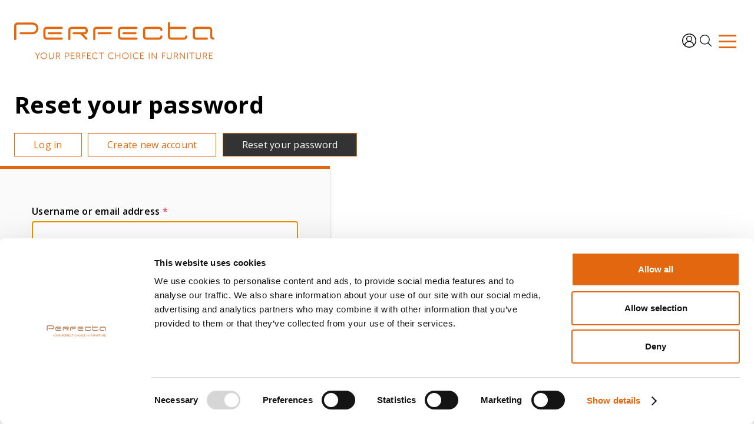

--- FILE ---
content_type: text/html; charset=UTF-8
request_url: https://www.perfecta.be/en/user/password
body_size: 18596
content:



<!DOCTYPE html>
<html lang="en" dir="ltr" prefix="og: https://ogp.me/ns#">
  <head>
    <meta charset="utf-8" />
<noscript><style>form.antibot * :not(.antibot-message) { display: none !important; }</style>
</noscript><link rel="canonical" href="https://www.perfecta.be/en/user/password" />
<meta property="og:site_name" content="Perfecta" />
<meta property="og:url" content="https://www.perfecta.be/en/user/password" />
<meta property="og:title" content="Reset your password" />
<meta property="og:image" content="https://www.perfecta.be/sites/default/files/2025-02/perfecta-opengraph.jpg" />
<meta property="og:image:url" content="https://www.perfecta.be/sites/default/files/2025-02/perfecta-opengraph.jpg" />
<meta property="og:image:secure_url" content="https://www.perfecta.be/sites/default/files/2025-02/perfecta-opengraph.jpg" />
<meta name="Generator" content="Drupal 11 (https://www.drupal.org); Commerce 3" />
<meta name="MobileOptimized" content="width" />
<meta name="HandheldFriendly" content="true" />
<meta name="viewport" content="width=device-width, initial-scale=1.0" />

    <meta name="viewport" content="width=device-width, initial-scale=1, minimum-scale=1">
      <meta name="format-detection" content="telephone=no">
    <title>Reset your password | Perfecta</title>
    <link rel="stylesheet" media="all" href="/sites/default/files/css/css_ziBeeoM0YUyrDJU-NLqbU1hlyrwgrKYUGxd1yaNQZ1A.css?delta=0&amp;language=en&amp;theme=compony&amp;include=[base64]" />
<link rel="stylesheet" media="all" href="/sites/default/files/css/css_ki3j4YTIhIpBtb1leD-V18TzhSKPayrN18AdnXDZRYY.css?delta=1&amp;language=en&amp;theme=compony&amp;include=[base64]" />
<link rel="stylesheet" media="all" href="//fonts.googleapis.com/css?family=Open+Sans:300,300i,400,400i,600,600i,700,700i" />
<link rel="stylesheet" media="all" href="/sites/default/files/css/css_-laq0xjPdoJ37UPt9RrELCWYcVwE1azYs7jLzcPuZ2Y.css?delta=3&amp;language=en&amp;theme=compony&amp;include=[base64]" />
<link rel="stylesheet" media="print" href="/sites/default/files/css/css_28HuC8UoxaeSpoYTf1S6Lx4lx_qQCcSe5gRlMMIwIRQ.css?delta=4&amp;language=en&amp;theme=compony&amp;include=[base64]" />
<link rel="stylesheet" media="all" href="/sites/default/files/css/css_cr6uS41xG3r_PxwQXLLX2s0-FDBFTLkB1lNXllATgyA.css?delta=5&amp;language=en&amp;theme=compony&amp;include=[base64]" />

    

        <!-- Google Tag Manager -->
    <script>(function(w,d,s,l,i){w[l]=w[l]||[];w[l].push({'gtm.start':
          new Date().getTime(),event:'gtm.js'});var f=d.getElementsByTagName(s)[0],
        j=d.createElement(s),dl=l!='dataLayer'?'&l='+l:'';j.async=true;j.src=
        'https://www.googletagmanager.com/gtm.js?id='+i+dl;f.parentNode.insertBefore(j,f);
      })(window,document,'script','dataLayer','GTM-W3TWN8RV');</script>
    <!-- End Google Tag Manager -->

    <link rel="icon" type="image/png" href="/favicon-96x96.png" sizes="96x96" />
<link rel="icon" type="image/svg+xml" href="/favicon.svg" />
<link rel="shortcut icon" href="/favicon.ico" />
<link rel="apple-touch-icon" sizes="180x180" href="/apple-touch-icon.png" />
<meta name="apple-mobile-web-app-title" content="Perfecta" />
<link rel="manifest" href="/site.webmanifest" />
  </head>
    <body class="page user-not-logged-in path-user page--lang-en">
    <!-- Google Tag Manager (noscript) -->
    <noscript><iframe src="https://www.googletagmanager.com/ns.html?id=GTM-W3TWN8RV"
                      height="0" width="0" style="display:none;visibility:hidden"></iframe></noscript>
    <!-- End Google Tag Manager (noscript) -->
    <style>
      
    :root {
      --color-primary: #E3670F;
      --color-secondary: #253439;
      --color-primary-rgb: 227,103,15;
      --color-secondary-rgb: 37,52,57;
    }
    </style>
    <a href="#main-content" class="visually-hidden focusable skip-link">
      Skip to main content
    </a>
    
      <div class="dialog-off-canvas-main-canvas" data-off-canvas-main-canvas>
    




  

<div class="page__above">

      



<header class="page__header page-header js-page-header" role="banner">

  

  <a id="top" name="top"></a>

  
  <div class="header-layout container">

        <div class="page__branding header-layout__item header-layout__item--branding">
            

<a href="/en" title="Homepage Perfecta" rel="home" class="site-logo">
      <svg xmlns="http://www.w3.org/2000/svg" width="356.149" height="66.421" viewBox="0 0 356.149 66.421">
    <g id="Group_280" data-name="Group 280" transform="translate(-24.221 -118.752)" style="isolation: isolate">
        <path id="Path_42" data-name="Path 42" d="M204.275,124.342h-23.1a5.775,5.775,0,0,0-5.775,5.775h0v0h0v11.55h0a5.774,5.774,0,0,0,5.769,5.774l.006,0h23.1l0,0a5.774,5.774,0,0,0,5.771-5.774h0a1.925,1.925,0,1,0-3.851,0h0a1.925,1.925,0,0,1-1.925,1.925h-23.1a1.924,1.924,0,0,1-1.925-1.925h0V130.117h0a1.924,1.924,0,0,1,1.925-1.925h23.1a1.925,1.925,0,0,1,1.925,1.925h0v0a1.925,1.925,0,0,0,3.851,0v0h0A5.775,5.775,0,0,0,204.275,124.342Z" transform="translate(77.915 2.881)" fill="#e3670f"/>
        <path id="Path_43" data-name="Path 43" d="M237.343,142.624a1.926,1.926,0,0,0-1.925,1.926h0a1.925,1.925,0,0,1-1.925,1.925h-23.1a1.924,1.924,0,0,1-1.925-1.925h0V131.074h26.951a1.925,1.925,0,0,0,0-3.851H208.468v-6.545h0a1.925,1.925,0,1,0-3.849,0h0V144.55h0a5.774,5.774,0,0,0,5.769,5.774l.006,0h23.1l0,0a5.774,5.774,0,0,0,5.771-5.774h0A1.927,1.927,0,0,0,237.343,142.624Z" transform="translate(92.974 0)" fill="#e3670f"/>
        <path id="Path_44" data-name="Path 44" d="M180.831,126.267a1.926,1.926,0,0,0-1.926-1.925H151.954a5.775,5.775,0,0,0-5.775,5.775h0v11.552h0a5.774,5.774,0,0,0,5.769,5.774l.006,0h26.951a1.925,1.925,0,1,0,0-3.851H151.954a1.924,1.924,0,0,1-1.925-1.925h0V130.117h0a1.924,1.924,0,0,1,1.925-1.925h26.951A1.926,1.926,0,0,0,180.831,126.267Z" transform="translate(62.855 2.881)" fill="#e3670f"/>
        <path id="Path_45" data-name="Path 45" d="M153.186,130.694a1.925,1.925,0,1,0,0,3.851h21.176a1.925,1.925,0,0,0,0-3.851Z" transform="translate(65.474 6.155)" fill="#e3670f"/>
        <path id="Path_46" data-name="Path 46" d="M149.688,124.342H122.735a5.775,5.775,0,0,0-5.775,5.775h0v16.172h0a1.925,1.925,0,1,0,3.849,0h0V130.117h0a1.924,1.924,0,0,1,1.925-1.925h26.953a1.925,1.925,0,0,0,0-3.851Z" transform="translate(47.796 2.881)" fill="#e3670f"/>
        <path id="Path_47" data-name="Path 47" d="M145.143,130.694H123.967a1.925,1.925,0,1,0,0,3.851h21.176a1.925,1.925,0,0,0,0-3.851Z" transform="translate(50.415 6.155)" fill="#e3670f"/>
        <path id="Path_48" data-name="Path 48" d="M118.543,132.043a1.924,1.924,0,0,1-1.925,1.925H97.367a1.925,1.925,0,1,0,0,3.851H109.4l9.05,9.062a1.926,1.926,0,1,0,2.723-2.723l-6.339-6.339h1.788a5.775,5.775,0,0,0,5.775-5.775v-1.926a5.775,5.775,0,0,0-5.775-5.775h-23.1a5.775,5.775,0,0,0-5.775,5.775h0v16.172h0a1.925,1.925,0,1,0,3.849,0h0V130.117h0a1.924,1.924,0,0,1,1.925-1.925h23.1a1.925,1.925,0,0,1,1.925,1.925Z" transform="translate(32.737 2.881)" fill="#e3670f"/>
        <path id="Path_49" data-name="Path 49" d="M93.174,126.267a1.925,1.925,0,0,0-1.925-1.925H64.3a5.775,5.775,0,0,0-5.775,5.775h0v11.552h0a5.774,5.774,0,0,0,5.769,5.774l.006,0H91.25a1.925,1.925,0,0,0,0-3.851H64.3a1.924,1.924,0,0,1-1.925-1.925h0V130.117h0a1.924,1.924,0,0,1,1.925-1.925H91.25A1.926,1.926,0,0,0,93.174,126.267Z" transform="translate(17.678 2.881)" fill="#e3670f"/>
        <path id="Path_50" data-name="Path 50" d="M65.529,130.694a1.925,1.925,0,1,0,0,3.851H86.705a1.925,1.925,0,0,0,0-3.851Z" transform="translate(20.297 6.155)" fill="#e3670f"/>
        <path id="Path_51" data-name="Path 51" d="M56.953,119.261H30a5.775,5.775,0,0,0-5.775,5.775h0v23.872h0a1.925,1.925,0,0,0,3.851,0h0V125.036A1.924,1.924,0,0,1,30,123.112H56.949a6.737,6.737,0,1,1,0,13.475H35.771a1.925,1.925,0,0,0,0,3.851H56.949l0,0a10.587,10.587,0,0,0,0-21.174Z" transform="translate(0 0.262)" fill="#e3670f"/>
        <path id="Path_52" data-name="Path 52" d="M270.413,143.593h0a1.924,1.924,0,0,1-1.925-1.925h0V130.117h0a5.776,5.776,0,0,0-5.775-5.775h-23.1a5.775,5.775,0,0,0-5.775,5.775h0v11.552h0a5.773,5.773,0,0,0,5.771,5.774l0,0h19.251a1.925,1.925,0,0,0,0-3.851H239.611a1.924,1.924,0,0,1-1.925-1.925h0V130.117h0a1.924,1.924,0,0,1,1.925-1.925h23.1a1.925,1.925,0,0,1,1.925,1.925h0v0h0v11.55h0a5.775,5.775,0,0,0,5.775,5.775,1.925,1.925,0,0,0,0-3.851Z" transform="translate(108.033 2.881)" fill="#e3670f"/>
        <g id="Group_3" data-name="Group 3" transform="translate(61.334 173.321)">
            <path id="Path_53" data-name="Path 53" d="M52.576,161.428l-3.864-6.537H50l2.429,4.157c.342.588.7,1.37.7,1.37h.033s.342-.765.7-1.37l2.429-4.157h1.273l-3.848,6.537v4.923H52.576Z" transform="translate(-48.712 -154.695)" fill="#e3670f"/>
            <path id="Path_54" data-name="Path 54" d="M61.077,154.762a5.792,5.792,0,0,1,5.836,5.852,5.838,5.838,0,1,1-11.672,0A5.792,5.792,0,0,1,61.077,154.762Zm0,10.808a4.773,4.773,0,0,0,4.663-4.955,4.664,4.664,0,1,0-9.324,0A4.763,4.763,0,0,0,61.077,165.57Z" transform="translate(-45.347 -154.762)" fill="#e3670f"/>
            <path id="Path_55" data-name="Path 55" d="M64.953,154.891H66.1v7.45a3.253,3.253,0,0,0,6.5-.032v-7.418h1.124v7.466a4.39,4.39,0,0,1-8.771,0Z" transform="translate(-40.342 -154.695)" fill="#e3670f"/>
            <path id="Path_56" data-name="Path 56" d="M73.258,154.891h3.39a5.1,5.1,0,0,1,2.152.309,3.335,3.335,0,0,1-.441,6.048v.033a4.281,4.281,0,0,1,.294.458l2.494,4.613H79.859l-2.593-4.827H74.382v4.827H73.258Zm3.846,5.624a2.373,2.373,0,0,0,1.223-4.336A3.3,3.3,0,0,0,76.7,155.9H74.382v4.613Z" transform="translate(-36.061 -154.695)" fill="#e3670f"/>
            <path id="Path_57" data-name="Path 57" d="M83.981,154.891h3.961a3.481,3.481,0,1,1,0,6.962H85.107v4.5H83.981Zm3.814,5.951a2.329,2.329,0,0,0,2.528-2.5,2.3,2.3,0,0,0-2.511-2.444h-2.7v4.94Z" transform="translate(-30.535 -154.695)" fill="#e3670f"/>
            <path id="Path_58" data-name="Path 58" d="M90.735,154.891h6.456V155.9h-5.33v4.173h4.352v1.011H91.861v4.255h5.622v1.011H90.735Z" transform="translate(-27.054 -154.695)" fill="#e3670f"/>
            <path id="Path_59" data-name="Path 59" d="M97.061,154.891h3.39a5.1,5.1,0,0,1,2.152.309,3.336,3.336,0,0,1-.441,6.048v.033a4.278,4.278,0,0,1,.294.458l2.494,4.613h-1.288l-2.593-4.827H98.185v4.827H97.061Zm3.846,5.624a2.372,2.372,0,0,0,1.221-4.336,3.29,3.29,0,0,0-1.629-.277H98.185v4.613Z" transform="translate(-23.794 -154.695)" fill="#e3670f"/>
            <path id="Path_60" data-name="Path 60" d="M104.191,154.891h6.031V155.9h-4.905v4.3h4.205v1.011h-4.205v5.136h-1.126Z" transform="translate(-20.119 -154.695)" fill="#e3670f"/>
            <path id="Path_61" data-name="Path 61" d="M109.978,154.891h6.454V155.9H111.1v4.173h4.352v1.011H111.1v4.255h5.624v1.011h-6.748Z" transform="translate(-17.136 -154.695)" fill="#e3670f"/>
            <path id="Path_62" data-name="Path 62" d="M121.379,154.762a5.823,5.823,0,0,1,4.125,1.484l-.6.832a5.394,5.394,0,0,0-3.49-1.271A4.582,4.582,0,0,0,116.8,160.6a4.724,4.724,0,0,0,4.646,4.972,5.359,5.359,0,0,0,3.717-1.532l.653.8a6.12,6.12,0,0,1-4.387,1.778,5.77,5.77,0,0,1-5.8-6A5.685,5.685,0,0,1,121.379,154.762Z" transform="translate(-14.226 -154.762)" fill="#e3670f"/>
            <path id="Path_63" data-name="Path 63" d="M127.709,155.9h-4.125v-1.011h9.358V155.9h-4.108v10.45h-1.124Z" transform="translate(-10.124 -154.695)" fill="#e3670f"/>
            <path id="Path_64" data-name="Path 64" d="M140.146,154.762a5.818,5.818,0,0,1,4.125,1.484l-.6.832a5.394,5.394,0,0,0-3.49-1.271,4.581,4.581,0,0,0-4.613,4.792,4.722,4.722,0,0,0,4.645,4.972,5.36,5.36,0,0,0,3.719-1.532l.652.8a6.115,6.115,0,0,1-4.386,1.778,5.769,5.769,0,0,1-5.8-6A5.684,5.684,0,0,1,140.146,154.762Z" transform="translate(-4.553 -154.762)" fill="#e3670f"/>
            <path id="Path_65" data-name="Path 65" d="M142.956,154.891h1.124v5.216h6.651v-5.216h1.124v11.461h-1.124v-5.234H144.08v5.234h-1.124Z" transform="translate(-0.14 -154.695)" fill="#e3670f"/>
            <path id="Path_66" data-name="Path 66" d="M156.76,154.762a5.793,5.793,0,0,1,5.837,5.852,5.838,5.838,0,1,1-11.672,0A5.792,5.792,0,0,1,156.76,154.762Zm0,10.808a4.772,4.772,0,0,0,4.663-4.955,4.664,4.664,0,1,0-9.324,0A4.763,4.763,0,0,0,156.76,165.57Z" transform="translate(3.968 -154.762)" fill="#e3670f"/>
            <path id="Path_67" data-name="Path 67" d="M160.746,154.891h1.124v11.461h-1.124Z" transform="translate(9.029 -154.695)" fill="#e3670f"/>
            <path id="Path_68" data-name="Path 68" d="M169.339,154.762a5.817,5.817,0,0,1,4.123,1.484l-.6.832a5.394,5.394,0,0,0-3.49-1.271,4.582,4.582,0,0,0-4.613,4.792,4.724,4.724,0,0,0,4.646,4.972,5.359,5.359,0,0,0,3.717-1.532l.653.8a6.12,6.12,0,0,1-4.387,1.778,5.77,5.77,0,0,1-5.8-6A5.685,5.685,0,0,1,169.339,154.762Z" transform="translate(10.492 -154.762)" fill="#e3670f"/>
            <path id="Path_69" data-name="Path 69" d="M172.147,154.891H178.6V155.9h-5.33v4.173h4.352v1.011h-4.352v4.255H178.9v1.011h-6.75Z" transform="translate(14.905 -154.695)" fill="#e3670f"/>
            <path id="Path_70" data-name="Path 70" d="M182.258,154.891h1.124v11.461h-1.124Z" transform="translate(20.116 -154.695)" fill="#e3670f"/>
            <path id="Path_71" data-name="Path 71" d="M185.57,154.891h1.093l5.851,8.248c.392.57.946,1.549.946,1.549h.033s-.1-.946-.1-1.549v-8.248h1.126v11.461h-1.093l-5.851-8.25c-.393-.57-.946-1.547-.946-1.547H186.6s.1.946.1,1.547v8.25H185.57Z" transform="translate(21.823 -154.695)" fill="#e3670f"/>
            <path id="Path_72" data-name="Path 72" d="M197.639,154.891h6.03V155.9h-4.905v4.3h4.205v1.011h-4.205v5.136h-1.124Z" transform="translate(28.043 -154.695)" fill="#e3670f"/>
            <path id="Path_73" data-name="Path 73" d="M203.371,154.891h1.143v7.45a3.253,3.253,0,0,0,6.5-.032v-7.418h1.124v7.466a4.39,4.39,0,0,1-8.771,0Z" transform="translate(30.997 -154.695)" fill="#e3670f"/>
            <path id="Path_74" data-name="Path 74" d="M211.686,154.891h3.39a5.1,5.1,0,0,1,2.152.309,3.336,3.336,0,0,1-.441,6.048v.033a4.281,4.281,0,0,1,.294.458l2.494,4.613h-1.288l-2.593-4.827H212.81v4.827h-1.124Zm3.846,5.624a2.372,2.372,0,0,0,1.221-4.336,3.29,3.29,0,0,0-1.629-.277H212.81v4.613Z" transform="translate(35.283 -154.695)" fill="#e3670f"/>
            <path id="Path_75" data-name="Path 75" d="M218.817,154.891h1.093l5.851,8.248c.392.57.946,1.549.946,1.549h.033s-.1-.946-.1-1.549v-8.248h1.126v11.461h-1.093l-5.851-8.25c-.392-.57-.946-1.547-.946-1.547h-.033s.1.946.1,1.547v8.25h-1.126Z" transform="translate(38.958 -154.695)" fill="#e3670f"/>
            <path id="Path_76" data-name="Path 76" d="M227.314,154.891h1.126v11.461h-1.126Z" transform="translate(43.337 -154.695)" fill="#e3670f"/>
            <path id="Path_77" data-name="Path 77" d="M233.794,155.9h-4.125v-1.011h9.357V155.9h-4.108v10.45h-1.124Z" transform="translate(44.551 -154.695)" fill="#e3670f"/>
            <path id="Path_78" data-name="Path 78" d="M237.424,154.891h1.143v7.45a3.253,3.253,0,0,0,6.5-.032v-7.418H246.2v7.466a4.39,4.39,0,0,1-8.771,0Z" transform="translate(48.548 -154.695)" fill="#e3670f"/>
            <path id="Path_79" data-name="Path 79" d="M245.739,154.891h3.391a5.091,5.091,0,0,1,2.15.309,3.335,3.335,0,0,1-.441,6.048v.033a4.1,4.1,0,0,1,.3.458l2.493,4.613h-1.287l-2.593-4.827h-2.885v4.827h-1.124Zm3.846,5.624a2.373,2.373,0,0,0,1.223-4.336,3.294,3.294,0,0,0-1.629-.277h-2.316v4.613Z" transform="translate(52.833 -154.695)" fill="#e3670f"/>
            <path id="Path_80" data-name="Path 80" d="M252.87,154.891h6.456V155.9h-5.331v4.173h4.352v1.011h-4.352v4.255h5.624v1.011H252.87Z" transform="translate(56.508 -154.695)" fill="#e3670f"/>
        </g>
    </g>
</svg>
</a>

    </div>

    <div class="page__menu-items__wrapper">
      <div class="page__header__header">
        
      </div>

            <div class="header-layout__item header-layout__item--content page__navigation-wrapper">
        
<div class="page__header-content header-layout__item header-layout__item--header-content">
      <div class="js-visualtoggler-wrapper user-profile-wrapper">
  <a class="js-visualtoggler-trigger-show js-open-user-login">
    <span class="user-profile__icon" aria-hidden="true">
            <svg xmlns="http://www.w3.org/2000/svg" width="20" height="20" viewBox="0 0 20 20">
    <path id="user_4_" data-name="user(4)" d="M17.071,2.929A10,10,0,0,0,2.929,17.071,10,10,0,0,0,17.071,2.929ZM4.34,16.769A5.721,5.721,0,0,1,10,11.735a5.7,5.7,0,0,1,5.66,5.035,8.81,8.81,0,0,1-11.32,0ZM10,10.528A3.037,3.037,0,1,1,13.037,7.49,3.041,3.041,0,0,1,10,10.528Zm6.669,5.251a6.889,6.889,0,0,0-4.312-4.8,4.209,4.209,0,1,0-4.712,0,6.883,6.883,0,0,0-4.314,4.8,8.828,8.828,0,1,1,13.338,0Zm0,0" transform="translate(0 0)"/>
</svg>
    </span>
  </a>

  <div class="js-visualtoggler-content animateOut">
    <a class="js-visualtoggler-trigger-hide visually-hidden">
            <span class="user-profile__icon" aria-hidden="true">
        <svg xmlns="http://www.w3.org/2000/svg" width="15" height="15" viewBox="0 0 15 15">
    <path id="close" d="M8.874,7.636,14.715,1.8A.972.972,0,1,0,13.341.421L7.5,6.262,1.659.421A.972.972,0,0,0,.285,1.8L6.126,7.636.285,13.477a.972.972,0,1,0,1.374,1.374L7.5,9.01l5.841,5.841a.972.972,0,1,0,1.374-1.374Zm0,0" transform="translate(0 -0.136)" fill="#e3670f"/>
</svg>
      </span>
    </a>
          <div class="user-anonymous">
        

<section class="o2lab__mb-desk-l o2lab__mb-tab-l o2lab__mb-mob-m o2lab__pr-m o2lab__pl-m o2lab-section o2lab-element">
  
  <div class="margin-left"></div>
  <div class="margin-right"></div>
  <div class="margin-top"></div>
  <div class="margin-bottom"></div>
  <div class="hide-icons">
    <div class="hide-icons-mobile"></div>
    <div class="hide-icons-tablet"></div>
    <div class="hide-icons-desktop"></div>
  </div>
  <div class="o2lab__container o2lab__align-top o2lab__col-100">
    <div >
      <div class="o2lab-container">
        <div class="o2lab-element-content">
          



<div class="o2lab__color--dark o2lab__title-color--dark block block--layout-builder block--o2lab-content-login">
  <div class="margin-left"></div>
  <div class="margin-right"></div>
  <div class="margin-top"></div>
  <div class="margin-bottom"></div>

  
  
            <h2>Login distributors</h2>
        

      





  <div class="field field--field-core-block field--block-field field--label-hidden">

      
                      


<div id="block-userlogin" role="form" class="block block--user block--user-login-block block--userlogin">

  <div class="block__content container">

  

        
  

      




<div class="container login-modal">
  <section class="column-layout__layout-wrapper">
    <div class="column-layout__title"></div>
    <div class="column-relation__content">
            
<form class="user-login-form pwd-see antibot form form--user-login-form" data-drupal-selector="user-login-form" data-action="/en/user/password?destination=/en/user/password" action="/antibot" method="post" id="user-login-form" accept-charset="UTF-8">
      <noscript>
  <div class="antibot-no-js antibot-message antibot-message-warning">You must have JavaScript enabled to use this form.</div>
</noscript>





<div class="js-form-item form-item js-form-type-textfield form-item--textfield js-form-item-name form-item--name">
      





<div  class="form-item__label form-item__label--default is-required">
    <label for="edit-name--2" class="js-form-required form-required">
              <span class="form-item__label__helper"></span>
      
      <span class="form-item__label__text">Email</span>

          </label>
  </div>
  
  
      
    





  <input autocorrect="none" autocapitalize="none" spellcheck="false" autocomplete="username" data-drupal-selector="edit-name" aria-describedby="edit-name--2--description" data-msg-required="Email field is required." data-msg-maxlength="Email field has a maximum length of 254." type="text" id="edit-name--2" name="name" value="" size="15" maxlength="254" class="form-text required form-item__input form-item__input--type-text form-item__input--name-name form-item__input--replaced" required="required" />
  



      
  
  
      <div id="edit-name--2--description" class="form-item__description description">
      Enter your email address.
    </div>
  </div>






<div class="js-form-item form-item js-form-type-password form-item--password js-form-item-pass form-item--pass">
      





<div  class="form-item__label form-item__label--default is-required">
    <label for="edit-pass" class="js-form-required form-required">
              <span class="form-item__label__helper"></span>
      
      <span class="form-item__label__text">Password</span>

          </label>
  </div>
  
  
      
    





  <input autocomplete="current-password" data-drupal-selector="edit-pass" aria-describedby="edit-pass--description" data-msg-required="Password field is required." data-msg-maxlength="Password field has a maximum length of 128." type="password" id="edit-pass" name="pass" size="15" maxlength="128" class="form-text required form-item__input form-item__input--type-password form-item__input--name-pass form-item__input--replaced" required="required" />
  



      
  
  
      <div id="edit-pass--description" class="form-item__description description">
      Enter the password that accompanies your email address.
    </div>
  </div>







  <input autocomplete="off" data-drupal-selector="form-2s9eowejpua7-z8huvr3yzftxi9ytgq2lwauh1q0lig" type="hidden" name="form_build_id" value="form-2S9EoWEJpUa7_z8HuVr3YzfTXI9YTGq2LWauH1Q0lig" class="form-item__input form-item__input--type-hidden form-item__input--name-form-build-id form-item__input--replaced" />
  







  <input data-drupal-selector="edit-user-login-form" type="hidden" name="form_id" value="user_login_form" class="form-item__input form-item__input--type-hidden form-item__input--name-form-id form-item__input--replaced" />
  







  <input data-drupal-selector="edit-antibot-key" type="hidden" name="antibot_key" value="" class="form-item__input form-item__input--type-hidden form-item__input--name-antibot-key form-item__input--replaced" />
  

<div data-drupal-selector="edit-actions" class="form-actions js-form-wrapper form-wrapper" id="edit-actions--2">




  
  <input class="button js-form-submit form-submit form-item__input--submit form-item__input form-item__input--type-submit form-item__input--name-op form-item__input--replaced" data-drupal-selector="edit-submit" type="submit" id="edit-submit--2" name="op" value="Log in" />
  

</div>
<a href="/en/user/password" class="user-reset-password-link" data-drupal-selector="edit-password-reset-link" id="edit-password-reset-link">Forgotten your password?</a>
  </form>

          </div>
    <div class="column-layout__column column-layout__column--second column-relation__slave">
          </div>
  </section>
</div>




  <div class="item-list">
              <ul class="item-list__items item-list__items--ul">
                  <li class="item-list__item"><a href="/en/user/register" title="Create a new user account." class="create-account-link">Create new account</a></li>
                  <li class="item-list__item"><a href="/en/user/password" title="Send password reset instructions via email." class="request-password-link">Reset your password</a></li>
              </ul>
      </div>


  
  </div>

</div>


              
  </div>




  
</div>





<div class="o2lab__color--dark o2lab__title-color--dark block block--layout-builder block--o2lab-content-text">
  <div class="margin-left"></div>
  <div class="margin-right"></div>
  <div class="margin-top"></div>
  <div class="margin-bottom"></div>

  
  
    

      


  



  <div class="text-formatted wysiwyg-content field field--field-body field--text-long field--label-hidden">

      
                      <p>As a Perfecta distribution point you can access our website’s protected customer zone.<br>
Would you like access ?<br>
<a href="/en/user/register">Request your account</a></p>
              
  </div>




  
</div>


        </div>
      </div>
    </div>
  </div>
</section>

        


<div class="language-switcher-language-url block block--o2-base block--o2-language-switcherlanguage-content block--">

  
  

        
  

      
  
    <div class="language-switcher__wrapper">

<ul class="links language-switcher"><li hreflang="nl" data-drupal-link-system-path="user/password" class="nl language-switcher__item"><a href="/nl/user/password" class="language-link" hreflang="nl" data-drupal-link-system-path="user/password">nl</a></li>
<li hreflang="en" data-drupal-link-system-path="&lt;front&gt;" class="en language-switcher__item"><a href="" class="language-link current" hreflang="en">en</a></li>
<li hreflang="fr" data-drupal-link-system-path="user/password" class="fr language-switcher__item"><a href="/fr/user/password" class="language-link" hreflang="fr" data-drupal-link-system-path="user/password">fr</a></li>
<li hreflang="de" data-drupal-link-system-path="user/password" class="de language-switcher__item"><a href="/de/user/password" class="language-link" hreflang="de" data-drupal-link-system-path="user/password">de</a></li>
</ul>
  </div>

  
  
</div>


      </div>
    
  </div>
</div>


  </div>



        <div class="header__icons">
                    

<button class="magnifying header-layout__item header-layout__item--magnifying" data-classToggler="magnifying" data-classToggler-body-class="is-clicked-hamburger" aria-label="Search">
  <span class="magnifying__icon" aria-hidden="true" focusable="false">
    <svg xmlns="http://www.w3.org/2000/svg" width="20" height="20" viewBox="0 0 20 20">
    <g id="search-interface-symbol" transform="translate(0 0)">
        <g id="_x34__4_" transform="translate(0 0)">
            <g id="Group_281" data-name="Group 281">
                <path id="Path_84" data-name="Path 84" d="M19.816,18.912l-5.164-5.081a8.167,8.167,0,0,0,2.183-5.55A8.349,8.349,0,0,0,8.42,0,8.348,8.348,0,0,0,.006,8.281,8.348,8.348,0,0,0,8.42,16.561a8.462,8.462,0,0,0,5.3-1.849l5.184,5.1a.654.654,0,0,0,.915,0A.63.63,0,0,0,19.816,18.912ZM8.42,15.287A7.064,7.064,0,0,1,1.3,8.281,7.064,7.064,0,0,1,8.42,1.274a7.064,7.064,0,0,1,7.12,7.007A7.064,7.064,0,0,1,8.42,15.287Z" transform="translate(-0.006 0)"/>
            </g>
        </g>
    </g>
</svg>
  </span>
  <span class="magnifying__text">Search</span>
</button>


                              

<button class="hamburger js-classtoggler-trigger header-layout__item header-layout__item--hamburger" data-classToggler="hamburger" data-classToggler-body-class="is-clicked-hamburger" aria-label="Menu">
  <span class="hamburger__icon">
    <span class="hamburger__icon__part hamburger__icon__part--1"></span>
    <span class="hamburger__icon__part hamburger__icon__part--2"></span>
    <span class="hamburger__icon__part hamburger__icon__part--3"></span>
    <span class="hamburger__icon__part hamburger__icon__part--4"></span>
    <span class="hamburger__icon__part hamburger__icon__part--5"></span>
    <span class="hamburger__icon__part hamburger__icon__part--6"></span>
  </span>
  <span class="hamburger__text">Menu</span>
</button>
        </div>
      </div>
    </div>

  </div>
</header>


  
  
    
    
    <div class="page__menutree js-classtoggler-content" data-classToggler="menutree">
            

<button class="hamburger js-classtoggler-trigger header-layout__item header-layout__item--hamburger" data-classToggler="hamburger" data-classToggler-body-class="is-clicked-hamburger" aria-label="Menu">
  <span class="hamburger__icon">
    <span class="hamburger__icon__part hamburger__icon__part--1"></span>
    <span class="hamburger__icon__part hamburger__icon__part--2"></span>
    <span class="hamburger__icon__part hamburger__icon__part--3"></span>
    <span class="hamburger__icon__part hamburger__icon__part--4"></span>
    <span class="hamburger__icon__part hamburger__icon__part--5"></span>
    <span class="hamburger__icon__part hamburger__icon__part--6"></span>
  </span>
  <span class="hamburger__text">Menu</span>
</button>
      <div class="page__menutree__wrapper">
      


<div class="views-exposed-form block block--views block--views-exposed-filter-blockzoeken-page-1 block--exposedformzoekenpage-1" data-drupal-selector="views-exposed-form-zoeken-page-1" id="block-exposedformzoekenpage-1">

  
  

        
  

      




<form action="/en/search" method="get" id="views-exposed-form-zoeken-page-1" accept-charset="UTF-8" class="form form--views-exposed-form">
      


<div class="view__exposed-form">
  




<div class="js-form-item form-item js-form-type-search-api-autocomplete form-item--search-api-autocomplete js-form-item-zoek form-item--zoek">
      





<div  class="form-item__label form-item__label--default">
    <label for="edit-zoek">
              <span class="form-item__label__helper"></span>
      
      <span class="form-item__label__text">Search</span>

          </label>
  </div>
  
  
      
    





  <input data-drupal-selector="edit-zoek" data-search-api-autocomplete-search="zoeken" class="form-autocomplete form-text form-item__input form-item__input--type-text form-item__input--name-zoek form-item__input--replaced" data-autocomplete-path="/en/search_api_autocomplete/zoeken?display=page_1&amp;&amp;filter=zoek" data-msg-maxlength="This field has a maximum length of 128." type="text" id="edit-zoek" name="zoek" value="" size="30" maxlength="128" />
  



      
  
  
  </div>

<div data-drupal-selector="edit-actions" class="form-actions js-form-wrapper form-wrapper" id="edit-actions--3">




  

    <div class="submit-replacement">
    <input class="button js-form-submit form-submit form-item__input form-item__input--type-submit form-item__input--name- submit-replacement__replaced" data-drupal-selector="edit-submit-zoeken" type="submit" id="edit-submit-zoeken" value="Search" />
    <span class="submit-replacement__replacing">
      <svg xmlns="http://www.w3.org/2000/svg" viewBox="0 0 24 24"><path d="M16.6 10.2c0-1.8-.6-3.3-1.9-4.6s-2.8-1.9-4.6-1.9-3.2.6-4.5 1.9-1.9 2.8-1.9 4.6.6 3.3 1.9 4.6 2.8 1.9 4.6 1.9 3.3-.6 4.6-1.9c1.2-1.3 1.8-2.9 1.8-4.6zm7.4 12c0 .5-.2.9-.5 1.3s-.9.5-1.3.5c-.5 0-1-.2-1.3-.5l-5-4.9c-1.7 1.2-3.6 1.8-5.8 1.8-1.4 0-2.7-.3-3.9-.8S3.9 18.2 3 17.3s-1.6-2-2.2-3.2-.8-2.6-.8-3.9.3-2.7.8-3.9S2.1 3.9 3 3 5 1.4 6.2.8s2.6-.8 4-.8 2.7.3 3.9.8 2.3 1.3 3.2 2.2 1.6 2 2.2 3.2.8 2.6.8 3.9c0 2.1-.6 4-1.8 5.8l4.9 4.9c.4.4.6.8.6 1.4z"/></svg>    </span>
    
  </div>

</div>

</div>

  </form>


  
  
</div>




<nav role="navigation" aria-labelledby="block-compony-highlight-2-menu" id="block-compony-highlight-2" class="navigation navigation--highlight">
              
  

    <label class="visually-hidden" id="block-compony-highlight-2-menu">Highlight</label>
  
  

        


  
  
<div class="wrapper">

  
                                                        <ul class="highlight-menu highlight-menu--parent js-menu" data-menu-config="{&quot;autoExpandActiveTrail&quot;:true,&quot;collapseOnEscape&quot;:true,&quot;collapseOnOutsideClick&quot;:true,&quot;initialCollapsedFirstLevel&quot;:false,&quot;singleTreeNavigation&quot;:true}" data-menu-config-alt="null">
        <div class="highlight-menu__scroll-wrapper">
                                  <li class="highlight-menu__item highlight-menu__item--ground js-menu-item">
                <div class="menu-content-wrapper">
                                            <a href="/en/find-dealer" class="highlight-menu__link" data-drupal-link-system-path="node/31">Find a dealer</a>
                                                          </div>
            </li>
                  </div>
      </ul>
      
  
  </div>


  </nav>




<nav role="navigation" aria-labelledby="block-compony-main2-menu" id="block-compony-main2" class="navigation navigation--main">
              
  

    <label class="visually-hidden" id="block-compony-main2-menu">Main navigation</label>
  
  

        


  
  
<div class="wrapper">

  
                                                        <ul class="main-menu main-menu--parent js-menu" data-menu-config="{&quot;autoExpandActiveTrail&quot;:true,&quot;collapseOnEscape&quot;:true,&quot;collapseOnOutsideClick&quot;:true,&quot;initialCollapsedFirstLevel&quot;:false,&quot;singleTreeNavigation&quot;:true}" data-menu-config-alt="null">
        <div class="main-menu__scroll-wrapper">
                                  <li class="main-menu__item main-menu__item--expanded expand-trigger-parent main-menu__item--ground js-menu-item">
                <div class="menu-content-wrapper">
                                            <a href="/en/seating" class="main-menu__link" data-drupal-link-system-path="node/32">Seating</a>
                                            
                
                <button class="main-menu__expand-trigger expand-trigger js-expand-trigger " aria-label="Menu levels">
                  <svg xmlns="http://www.w3.org/2000/svg" width="7.393" height="4.51" viewBox="0 0 7.393 4.51">
    <path id="Icon_metro-chevron-thin-down" data-name="Icon metro-chevron-thin-down" d="M10.683,10.73a.259.259,0,0,1,.364,0,.253.253,0,0,1,0,.36L8.108,14a.259.259,0,0,1-.364,0L4.8,11.09a.253.253,0,0,1,0-.36.259.259,0,0,1,.364,0l2.758,2.654Z" transform="translate(-4.229 -10.11)" fill="#253439" stroke="#253439" stroke-width="1"/>
</svg>
                </button>
                                            <div class="wrapper">
                                                                            <ul class="main-menu js-menu main-menu--sub-menu js-sub-menu" data-menu-config="null" data-menu-config-alt="null">
        <div class="main-menu__scroll-wrapper">
                                  <li class="main-menu__item main-menu__item--level main-menu__item--level--1 js-menu-item">
                <div class="menu-content-wrapper">
                                            <a href="/en/seating/chair" class="main-menu__link" data-drupal-link-system-path="node/36">Chair</a>
                                                          </div>
            </li>
                                  <li class="main-menu__item main-menu__item--level main-menu__item--level--1 js-menu-item">
                <div class="menu-content-wrapper">
                                            <a href="/en/seating/bar-stool" class="main-menu__link" data-drupal-link-system-path="node/37">Bar stool</a>
                                                          </div>
            </li>
                                  <li class="main-menu__item main-menu__item--level main-menu__item--level--1 js-menu-item">
                <div class="menu-content-wrapper">
                                            <a href="/en/seating/office-chair" class="main-menu__link" data-drupal-link-system-path="node/38">Office chair</a>
                                                          </div>
            </li>
                  </div>
      </ul>
      
                </div>
                              </div>
            </li>
                                  <li class="main-menu__item main-menu__item--expanded expand-trigger-parent main-menu__item--ground js-menu-item">
                <div class="menu-content-wrapper">
                                            <a href="/en/tables" class="main-menu__link" data-drupal-link-system-path="node/33">Tables</a>
                                            
                
                <button class="main-menu__expand-trigger expand-trigger js-expand-trigger " aria-label="Menu levels">
                  <svg xmlns="http://www.w3.org/2000/svg" width="7.393" height="4.51" viewBox="0 0 7.393 4.51">
    <path id="Icon_metro-chevron-thin-down" data-name="Icon metro-chevron-thin-down" d="M10.683,10.73a.259.259,0,0,1,.364,0,.253.253,0,0,1,0,.36L8.108,14a.259.259,0,0,1-.364,0L4.8,11.09a.253.253,0,0,1,0-.36.259.259,0,0,1,.364,0l2.758,2.654Z" transform="translate(-4.229 -10.11)" fill="#253439" stroke="#253439" stroke-width="1"/>
</svg>
                </button>
                                            <div class="wrapper">
                                                                            <ul class="main-menu js-menu main-menu--sub-menu js-sub-menu" data-menu-config="null" data-menu-config-alt="null">
        <div class="main-menu__scroll-wrapper">
                                  <li class="main-menu__item main-menu__item--level main-menu__item--level--1 js-menu-item">
                <div class="menu-content-wrapper">
                                            <a href="/en/tables/table" class="main-menu__link" data-drupal-link-system-path="node/39">Table</a>
                                                          </div>
            </li>
                                  <li class="main-menu__item main-menu__item--level main-menu__item--level--1 js-menu-item">
                <div class="menu-content-wrapper">
                                            <a href="/en/tables/high-table" class="main-menu__link" data-drupal-link-system-path="node/40">High table</a>
                                                          </div>
            </li>
                                  <li class="main-menu__item main-menu__item--level main-menu__item--level--1 js-menu-item">
                <div class="menu-content-wrapper">
                                            <a href="/en/tables/office-desk" class="main-menu__link" data-drupal-link-system-path="node/41">Office desk</a>
                                                          </div>
            </li>
                  </div>
      </ul>
      
                </div>
                              </div>
            </li>
                                  <li class="main-menu__item main-menu__item--expanded expand-trigger-parent main-menu__item--ground js-menu-item">
                <div class="menu-content-wrapper">
                                            <a href="/en/sleeping" class="main-menu__link" data-drupal-link-system-path="node/34">Sleeping</a>
                                            
                
                <button class="main-menu__expand-trigger expand-trigger js-expand-trigger " aria-label="Menu levels">
                  <svg xmlns="http://www.w3.org/2000/svg" width="7.393" height="4.51" viewBox="0 0 7.393 4.51">
    <path id="Icon_metro-chevron-thin-down" data-name="Icon metro-chevron-thin-down" d="M10.683,10.73a.259.259,0,0,1,.364,0,.253.253,0,0,1,0,.36L8.108,14a.259.259,0,0,1-.364,0L4.8,11.09a.253.253,0,0,1,0-.36.259.259,0,0,1,.364,0l2.758,2.654Z" transform="translate(-4.229 -10.11)" fill="#253439" stroke="#253439" stroke-width="1"/>
</svg>
                </button>
                                            <div class="wrapper">
                                                                            <ul class="main-menu js-menu main-menu--sub-menu js-sub-menu" data-menu-config="null" data-menu-config-alt="null">
        <div class="main-menu__scroll-wrapper">
                                  <li class="main-menu__item main-menu__item--level main-menu__item--level--1 js-menu-item">
                <div class="menu-content-wrapper">
                                            <a href="/en/sleeping/beds" class="main-menu__link" data-drupal-link-system-path="node/42">Bed</a>
                                                          </div>
            </li>
                                  <li class="main-menu__item main-menu__item--level main-menu__item--level--1 js-menu-item">
                <div class="menu-content-wrapper">
                                            <a href="/en/sleeping/bedside-table" class="main-menu__link" data-drupal-link-system-path="node/43">Bedside table</a>
                                                          </div>
            </li>
                  </div>
      </ul>
      
                </div>
                              </div>
            </li>
                                  <li class="main-menu__item main-menu__item--ground js-menu-item">
                <div class="menu-content-wrapper">
                                            <a href="/en/accessories" class="main-menu__link" data-drupal-link-system-path="node/35">Accessories</a>
                                                          </div>
            </li>
                  </div>
      </ul>
      
  
  </div>


  </nav>




<nav role="navigation" aria-labelledby="block-compony-service2-menu" id="block-compony-service2" class="navigation navigation--service">
              
  

    <label class="visually-hidden" id="block-compony-service2-menu">Service navigation</label>
  
  

        


  
  
<div class="wrapper">

  
                                                        <ul class="service-menu service-menu--parent js-menu" data-menu-config="{&quot;autoExpandActiveTrail&quot;:true,&quot;collapseOnEscape&quot;:true,&quot;collapseOnOutsideClick&quot;:true,&quot;initialCollapsedFirstLevel&quot;:false,&quot;singleTreeNavigation&quot;:true}" data-menu-config-alt="null">
        <div class="service-menu__scroll-wrapper">
                                  <li class="service-menu__item service-menu__item--ground js-menu-item">
                <div class="menu-content-wrapper">
                                            <a href="/en/sample-cards" class="service-menu__link" data-drupal-link-system-path="node/50">Sample cards</a>
                                                          </div>
            </li>
                                  <li class="service-menu__item service-menu__item--ground js-menu-item">
                <div class="menu-content-wrapper">
                                            <a href="/en/whats-new-2026" class="service-menu__link" data-drupal-link-system-path="node/44">What’s new 2026</a>
                                                          </div>
            </li>
                                  <li class="service-menu__item service-menu__item--expanded expand-trigger-parent service-menu__item--ground js-menu-item">
                <div class="menu-content-wrapper">
                                            <a href="/en/useful-info" class="service-menu__link" data-drupal-link-system-path="node/45">Useful info</a>
                                            
                
                <button class="service-menu__expand-trigger expand-trigger js-expand-trigger " aria-label="Menu levels">
                  <svg xmlns="http://www.w3.org/2000/svg" width="7.393" height="4.51" viewBox="0 0 7.393 4.51">
    <path id="Icon_metro-chevron-thin-down" data-name="Icon metro-chevron-thin-down" d="M10.683,10.73a.259.259,0,0,1,.364,0,.253.253,0,0,1,0,.36L8.108,14a.259.259,0,0,1-.364,0L4.8,11.09a.253.253,0,0,1,0-.36.259.259,0,0,1,.364,0l2.758,2.654Z" transform="translate(-4.229 -10.11)" fill="#253439" stroke="#253439" stroke-width="1"/>
</svg>
                </button>
                                            <div class="wrapper">
                                                                            <ul class="service-menu js-menu service-menu--sub-menu js-sub-menu" data-menu-config="null" data-menu-config-alt="null">
        <div class="service-menu__scroll-wrapper">
                                  <li class="service-menu__item service-menu__item--level service-menu__item--level--1 js-menu-item">
                <div class="menu-content-wrapper">
                                            <a href="/en/useful-info/maintenance-and-guarantee" class="service-menu__link" data-drupal-link-system-path="node/46">Maintenance and guarantee</a>
                                                          </div>
            </li>
                                  <li class="service-menu__item service-menu__item--level service-menu__item--level--1 js-menu-item">
                <div class="menu-content-wrapper">
                                            <a href="/en/useful-info/measurements" class="service-menu__link" data-drupal-link-system-path="node/47">Measurements</a>
                                                          </div>
            </li>
                                  <li class="service-menu__item service-menu__item--level service-menu__item--level--1 js-menu-item">
                <div class="menu-content-wrapper">
                                            <a href="/en/useful-info/view-catalogue" class="service-menu__link" data-drupal-link-system-path="node/49">View the catalogue</a>
                                                          </div>
            </li>
                  </div>
      </ul>
      
                </div>
                              </div>
            </li>
                                  <li class="service-menu__item service-menu__item--expanded expand-trigger-parent service-menu__item--ground js-menu-item">
                <div class="menu-content-wrapper">
                                            <a href="/en/distributors" class="service-menu__link" data-drupal-link-system-path="node/28">For distributors</a>
                                            
                
                <button class="service-menu__expand-trigger expand-trigger js-expand-trigger " aria-label="Menu levels">
                  <svg xmlns="http://www.w3.org/2000/svg" width="7.393" height="4.51" viewBox="0 0 7.393 4.51">
    <path id="Icon_metro-chevron-thin-down" data-name="Icon metro-chevron-thin-down" d="M10.683,10.73a.259.259,0,0,1,.364,0,.253.253,0,0,1,0,.36L8.108,14a.259.259,0,0,1-.364,0L4.8,11.09a.253.253,0,0,1,0-.36.259.259,0,0,1,.364,0l2.758,2.654Z" transform="translate(-4.229 -10.11)" fill="#253439" stroke="#253439" stroke-width="1"/>
</svg>
                </button>
                                            <div class="wrapper">
                                                                            <ul class="service-menu js-menu service-menu--sub-menu js-sub-menu" data-menu-config="null" data-menu-config-alt="null">
        <div class="service-menu__scroll-wrapper">
                                  <li class="service-menu__item service-menu__item--level service-menu__item--level--1 js-menu-item">
                <div class="menu-content-wrapper">
                                            <a href="/en/distributors/webshop-assortment" class="service-menu__link" data-drupal-link-system-path="node/2857">Webshop assortment</a>
                                                          </div>
            </li>
                  </div>
      </ul>
      
                </div>
                              </div>
            </li>
                                  <li class="service-menu__item service-menu__item--expanded expand-trigger-parent service-menu__item--ground js-menu-item">
                <div class="menu-content-wrapper">
                                            <a href="/en/about-perfecta" class="service-menu__link" data-drupal-link-system-path="node/51">About Perfecta</a>
                                            
                
                <button class="service-menu__expand-trigger expand-trigger js-expand-trigger " aria-label="Menu levels">
                  <svg xmlns="http://www.w3.org/2000/svg" width="7.393" height="4.51" viewBox="0 0 7.393 4.51">
    <path id="Icon_metro-chevron-thin-down" data-name="Icon metro-chevron-thin-down" d="M10.683,10.73a.259.259,0,0,1,.364,0,.253.253,0,0,1,0,.36L8.108,14a.259.259,0,0,1-.364,0L4.8,11.09a.253.253,0,0,1,0-.36.259.259,0,0,1,.364,0l2.758,2.654Z" transform="translate(-4.229 -10.11)" fill="#253439" stroke="#253439" stroke-width="1"/>
</svg>
                </button>
                                            <div class="wrapper">
                                                                            <ul class="service-menu js-menu service-menu--sub-menu js-sub-menu" data-menu-config="null" data-menu-config-alt="null">
        <div class="service-menu__scroll-wrapper">
                                  <li class="service-menu__item service-menu__item--level service-menu__item--level--1 js-menu-item">
                <div class="menu-content-wrapper">
                                            <a href="/en/about-perfecta/perfecta-picture" class="service-menu__link" data-drupal-link-system-path="node/52">Perfecta in the picture</a>
                                                          </div>
            </li>
                                  <li class="service-menu__item service-menu__item--level service-menu__item--level--1 js-menu-item">
                <div class="menu-content-wrapper">
                                            <a href="/en/about-perfecta/sustainability" class="service-menu__link" data-drupal-link-system-path="node/53">Sustainability</a>
                                                          </div>
            </li>
                  </div>
      </ul>
      
                </div>
                              </div>
            </li>
                                  <li class="service-menu__item service-menu__item--ground js-menu-item">
                <div class="menu-content-wrapper">
                                            <a href="/en/jobs-perfecta" class="service-menu__link" data-drupal-link-system-path="node/2880">jobs @ perfecta</a>
                                                          </div>
            </li>
                  </div>
      </ul>
      
  
  </div>


  </nav>




<nav role="navigation" aria-labelledby="block-compony-highlight2-menu" id="block-compony-highlight2" class="navigation navigation--highlight-2">
              
  

    <label class="visually-hidden" id="block-compony-highlight2-menu">Highlight 2</label>
  
  

        


  
  
<div class="wrapper">

  
                                                        <ul class="highlight-2-menu highlight-2-menu--parent js-menu" data-menu-config="{&quot;autoExpandActiveTrail&quot;:true,&quot;collapseOnEscape&quot;:true,&quot;collapseOnOutsideClick&quot;:true,&quot;initialCollapsedFirstLevel&quot;:false,&quot;singleTreeNavigation&quot;:true}" data-menu-config-alt="null">
        <div class="highlight-2-menu__scroll-wrapper">
                                  <li class="highlight-2-menu__item highlight-2-menu__item--ground js-menu-item">
                <div class="menu-content-wrapper">
                                            <a href="/en/contact" class="highlight-2-menu__link" data-drupal-link-system-path="node/4">Contact</a>
                                                          </div>
            </li>
                  </div>
      </ul>
      
  
  </div>


  </nav>




<div class="language-switcher-language-url block block--o2-base block--o2-language-switcherlanguage-content block--compony-o2languageswitcherlangcodeinhoud-2" id="block-compony-o2languageswitcherlangcodeinhoud-2">

  
  

        
  

      
  
    <div class="language-switcher__wrapper">

<ul class="links language-switcher"><li hreflang="nl" data-drupal-link-system-path="user/password" class="nl language-switcher__item"><a href="/nl/user/password" class="language-link" hreflang="nl" data-drupal-link-system-path="user/password">nl</a></li>
<li hreflang="en" data-drupal-link-system-path="&lt;front&gt;" class="en language-switcher__item"><a href="" class="language-link current" hreflang="en">en</a></li>
<li hreflang="fr" data-drupal-link-system-path="user/password" class="fr language-switcher__item"><a href="/fr/user/password" class="language-link" hreflang="fr" data-drupal-link-system-path="user/password">fr</a></li>
<li hreflang="de" data-drupal-link-system-path="user/password" class="de language-switcher__item"><a href="/de/user/password" class="language-link" hreflang="de" data-drupal-link-system-path="user/password">de</a></li>
</ul>
  </div>

  
  
</div>


      </div>
    </div>
  

        



      <div class="page__top">
      


<div id="block-compony-pagetitle" class="block block--core block--page-title-block block--compony-pagetitle">

  
  

        
  

    
  
  <div class="container">
    <h1 class="page-title">
      Reset your password
    </h1>
  </div>



  
</div>


    </div>
  

  </div>


  

    <main class="page__main page-main" role="main">

    
    
          



      <div class="page__help">
      <div data-drupal-messages-fallback class="hidden"></div>


  

<div id="block-compony-tabs" class="block block--core block--local-tasks-block block--compony-tabs">

  
  

        
  

        <div class="container">
      
      <nav class="tabs" role="navigation" aria-label="Tabs">
        
  <label class="tabs__title visually-hidden">Primary tabs</label>
  <ul class="tabs__items tabs__items--primary">
<li class="tabs__item"><a href="/en/user/login?current=/en/user/password" data-drupal-link-system-path="user/login">Log in</a></li>

<li class="tabs__item"><a href="/en/user/register" data-drupal-link-system-path="user/register">Create new account</a></li>

<li class="tabs__item is-active"><a href="/en/user/password" data-drupal-link-system-path="user/password" class="is-active" aria-current="page">Reset your password</a></li>
</ul>

      </nav>
    </div>
  
  
</div>


    </div>
  

    
    <a id="main-content" tabindex="-1"></a>
    
    <div  class="container page__content js-scrolling-point" data-scrolling-point-offset="0">
      




<div class="container login-modal">
      <section class="column-layout__layout-wrapper">
        <div class="column-layout__title"></div>
          <div class="column-relation__content">
  
<form class="user-pass antibot form form--user-pass" data-drupal-selector="user-pass" data-recaptcha-id="user_pass" data-action="/en/user/password" action="/antibot" method="post" id="user-pass" accept-charset="UTF-8">
      <noscript>
  <div class="antibot-no-js antibot-message antibot-message-warning">You must have JavaScript enabled to use this form.</div>
</noscript>





<div class="js-form-item form-item js-form-type-textfield form-item--textfield js-form-item-name form-item--name">
      





<div  class="form-item__label form-item__label--default is-required">
    <label for="edit-name" class="js-form-required form-required">
              <span class="form-item__label__helper"></span>
      
      <span class="form-item__label__text">Username or email address</span>

          </label>
  </div>
  
  
      
    





  <input autocorrect="off" autocapitalize="off" spellcheck="false" autofocus="autofocus" autocomplete="username" data-drupal-selector="edit-name" data-msg-required="Username or email address field is required." data-msg-maxlength="Username or email address field has a maximum length of 254." type="text" id="edit-name" name="name" value="" size="60" maxlength="254" class="form-text required form-item__input form-item__input--type-text form-item__input--name-name form-item__input--replaced" required="required" />
  



      
  
  
  </div>

<p>Password reset instructions will be sent to your registered email address.</p>





  <input autocomplete="off" data-drupal-selector="form-zkesctmhvehkkk-smobfq3vfoyabpqxxwnya6hzpgmg" type="hidden" name="form_build_id" value="form-zkeSCTMHvEHkkk-SMObfq3VFOYABpqxXwnYa6hzpGmg" class="form-item__input form-item__input--type-hidden form-item__input--name-form-build-id form-item__input--replaced" />
  







  <input data-drupal-selector="edit-user-pass" type="hidden" name="form_id" value="user_pass" class="form-item__input form-item__input--type-hidden form-item__input--name-form-id form-item__input--replaced" />
  







  <input data-drupal-selector="edit-antibot-key" type="hidden" name="antibot_key" value="" class="form-item__input form-item__input--type-hidden form-item__input--name-antibot-key form-item__input--replaced" />
  







  <input data-drupal-selector="edit-simple-recaptcha-token" type="hidden" name="simple_recaptcha_token" value="" class="form-item__input form-item__input--type-hidden form-item__input--name-simple-recaptcha-token form-item__input--replaced" />
  







  <input data-drupal-selector="edit-simple-recaptcha-type" type="hidden" name="simple_recaptcha_type" value="v2" class="form-item__input form-item__input--type-hidden form-item__input--name-simple-recaptcha-type form-item__input--replaced" />
  

<div data-drupal-selector="edit-actions" class="form-actions js-form-wrapper form-wrapper" id="edit-actions"><div id="user_pass-captcha" class="recaptcha recaptcha-wrapper js-form-wrapper form-wrapper" data-drupal-selector="edit-captcha"></div>





  
  <input class="button js-form-submit form-submit form-item__input--submit form-item__input form-item__input--type-submit form-item__input--name-op form-item__input--replaced" data-drupal-selector="edit-submit" type="submit" id="edit-submit" name="op" value="Submit" />
  

</div>
<a href="/en/user/login?current=/en/user/password" class="user-login-link" data-drupal-selector="edit-login" id="edit-login">Looking for the login page?</a>
  </form>

          </div>
        <div class="column-layout__column column-layout__column--second column-relation__slave">
        </div>
      </section>
</div>



    </div>

    
  </main>

  


<footer class="page__footer" role="contentinfo">

      
    
    <div class="page-doormat">
      <div class="doormat-layout">
        

  

<div id="block-compony-footerdoormat4col" class="block block--block-content block--block-content87b453ad-a576-40b6-bce4-e1dc8816d295 block--compony-footerdoormat4col">

  <div class="block__content">
  
  

        
  

      

<section class="o2lab__mb-desk-l o2lab__mb-tab-l o2lab__mb-mob-m o2lab__pr-m o2lab__pl-m o2lab-section o2lab-element o2lab__col-count-4">
  <div class="margin-left"></div>
  <div class="margin-right"></div>
  <div class="margin-top"></div>
  <div class="margin-bottom"></div>
  <div class="hide-icons">
    <div class="hide-icons-mobile"></div>
    <div class="hide-icons-tablet"></div>
    <div class="hide-icons-desktop"></div>
  </div>
  <div class="o2lab__container">

        <div class="o2lab__layout-columns o2lab__col--gap-m o2lab__align-top">
      <div class="o2lab__col-one o2lab__col o2lab__col-25 o2lab__col-tab-50 o2lab__col-mob-100">
        <div class="o2lab-container">
          <div class="o2lab-element-content">
            



<div class="o2lab__mb-s o2lab__color--dark o2lab__title-color--dark block block--layout-builder block--o2lab-content-text">
  <div class="margin-left"></div>
  <div class="margin-right"></div>
  <div class="margin-top"></div>
  <div class="margin-bottom"></div>

  
  
            <h2><a href="/en/about-perfecta">About Perfecta</a></h2>
        

      


  



  <div class="text-formatted wysiwyg-content field field--field-body field--text-long field--label-hidden">

      
                      <p><a data-entity-substitution="canonical" data-entity-type="node" data-entity-uuid="d7c7396d-fb57-4474-9129-954fad98a10c" href="/en/about-perfecta/perfecta-picture">Perfecta in the Picture</a></p>

<p><a data-entity-substitution="canonical" data-entity-type="node" data-entity-uuid="69689964-fa7b-463d-bd20-0d99430af097" href="/en/about-perfecta/sustainability">Sustainability</a></p>

<p><a data-entity-substitution="canonical" data-entity-type="node" data-entity-uuid="92563567-7ba6-436c-b6a7-dd60f0b60c45" href="/en/useful-info/maintenance-and-guarantee">Warranty</a></p>

<p><a class="button button--primary button--small button--solid" data-entity-substitution="canonical" data-entity-type="node" data-entity-uuid="b65062b4-72dd-40d4-9e4c-626eb16506a3" href="/en/contact">Contact Us</a></p>
              
  </div>




  
</div>





<div class="o2lab__color--dark o2lab__title-color--dark block block--layout-builder block--o2lab-content-text">
  <div class="margin-left"></div>
  <div class="margin-right"></div>
  <div class="margin-top"></div>
  <div class="margin-bottom"></div>

  
  
    

      


  



  <div class="text-formatted wysiwyg-content field field--field-body field--text-long field--label-hidden">

      
                      <p><a class="button button--normal button--primary button--verdeler" data-entity-substitution="canonical" data-entity-type="node" data-entity-uuid="e6f8c1f9-c960-4a07-abe0-068cdfe17462" href="/en/distributors">Login Distributors</a></p>
              
  </div>




  
</div>


          </div>
        </div>
      </div>

      <div class="o2lab__col-two o2lab__col o2lab__col-25 o2lab__col-tab-50 o2lab__col-mob-100">
        <div class="o2lab-container">
          <div class="o2lab-element-content">
            



<div class="o2lab__color--dark o2lab__title-color--dark block block--layout-builder block--o2lab-content-text">
  <div class="margin-left"></div>
  <div class="margin-right"></div>
  <div class="margin-top"></div>
  <div class="margin-bottom"></div>

  
  
            <h2><a href="/en/distributors/webshop-assortment">Products</a></h2>
        

      


  



  <div class="text-formatted wysiwyg-content field field--field-body field--text-long field--label-hidden">

      
                      <p><a data-entity-substitution="canonical" data-entity-type="node" data-entity-uuid="1b68a660-284e-4f7c-a3fb-6b37b9d67f69" href="/en/seating/chair">Chairs</a></p>

<p><a data-entity-substitution="canonical" data-entity-type="node" data-entity-uuid="c7e8c71c-9cf5-41ef-8a6f-166c9f5e83b4" href="/en/seating/bar-stool">Barstool</a></p>

<p><a data-entity-substitution="canonical" data-entity-type="node" data-entity-uuid="ecae50f6-5c22-4029-ae21-bc23d3a44411" href="/en/seating/office-chair">Office chairs</a></p>

<p><a data-entity-substitution="canonical" data-entity-type="node" data-entity-uuid="90accbc9-0276-4330-be75-a9ac0d00c89b" href="/en/tables/table">Tables</a></p>

<p><a data-entity-substitution="canonical" data-entity-type="node" data-entity-uuid="16e0c4d2-3ff2-43b0-817d-ce4f3a6763f1" href="/en/tables/high-table">High tables</a></p>

<p><a data-entity-substitution="canonical" data-entity-type="node" data-entity-uuid="cdb937db-1550-4a93-aac9-091c73b826c3" href="/en/tables/office-desk">Office desks</a></p>

<p><a data-entity-substitution="canonical" data-entity-type="node" data-entity-uuid="a4fae40b-4f93-4099-96b5-150172e64b2d" href="/en/sleeping/beds">Beds</a></p>

<p><a data-entity-substitution="canonical" data-entity-type="node" data-entity-uuid="8d624019-1b77-487e-b1de-21feb85472f5" href="/en/sleeping/bedside-table">Bedside tables</a></p>

<p><a data-entity-substitution="canonical" data-entity-type="node" data-entity-uuid="f6cb134f-708b-46a1-bc4d-3ff9afbff7c7" href="/en/accessories">Accessories</a></p>
              
  </div>




  
</div>


          </div>
        </div>
      </div>

      <div class="o2lab__col-three o2lab__col o2lab__col-25 o2lab__col-tab-50 o2lab__col-mob-100" >
        <div class="o2lab-container">
          <div class="o2lab-element-content">
            



<div class="o2lab__color--dark o2lab__title-color--dark block block--layout-builder block--o2lab-content-text">
  <div class="margin-left"></div>
  <div class="margin-right"></div>
  <div class="margin-top"></div>
  <div class="margin-bottom"></div>

  
  
            <h2><a href="/en/useful-info">Useful info</a></h2>
        

      


  



  <div class="text-formatted wysiwyg-content field field--field-body field--text-long field--label-hidden">

      
                      <p><a href="/en/useful-info/measurements" data-entity-type="node" data-entity-uuid="57727241-17f8-4248-a05b-6680cfb44b4f" data-entity-substitution="canonical">Dimensions</a></p><p><a href="/en/sample-cards" data-entity-type="node" data-entity-uuid="be137f9f-369d-4255-b19f-bc4c036486b3" data-entity-substitution="canonical">Sample Cards</a></p><p><a href="/sites/default/files/2025-12/2026-cat-web_Perfecta.pdf" data-entity-type="file" data-entity-uuid="6a0d022b-78df-4f8e-a64a-f1adb510f075" data-entity-substitution="file">Catalogue</a></p><p><a href="/en/whats-new-2026" data-entity-type="node" data-entity-uuid="7a2dfe31-e6a0-40db-a541-5058c1926641" data-entity-substitution="canonical">New in the Catalogue</a></p><p><a href="/en/useful-info/maintenance-and-guarantee" data-entity-type="node" data-entity-uuid="92563567-7ba6-436c-b6a7-dd60f0b60c45" data-entity-substitution="canonical">Maintenance and Warranty</a></p><p><a class="button button--normal button--primary button--verkoop" href="/en/find-dealer" data-entity-type="node" data-entity-uuid="663c9f14-8d6e-471c-ae9e-455e68b21b2b" data-entity-substitution="canonical">Distributors</a></p>
              
  </div>




  
</div>


          </div>
        </div>
      </div>

      <div class="o2lab__col-four o2lab__col o2lab__col-25 o2lab__col-tab-50 o2lab__col-mob-100" >
        <div class="o2lab-container">
          <div class="o2lab-element-content">
            



<div class="o2lab__mb-m o2lab__color--dark o2lab__title-color--dark block block--layout-builder block--o2lab-content-text">
  <div class="margin-left"></div>
  <div class="margin-right"></div>
  <div class="margin-top"></div>
  <div class="margin-bottom"></div>

  
  
    

      


  



  <div class="text-formatted wysiwyg-content field field--field-body field--text-long field--label-hidden">

      
                      <svg xmlns="http://www.w3.org/2000/svg" width="256" height="47.743" viewBox="0 0 256 47.743">
  <g id="Group_287" data-name="Group 287" transform="translate(-24.221 -118.752)">
    <path id="Path_42" data-name="Path 42" d="M196.155,124.342H179.549a4.151,4.151,0,0,0-4.151,4.151h0v8.3h0a4.15,4.15,0,0,0,4.147,4.15h16.613a4.151,4.151,0,0,0,4.148-4.15h0a1.384,1.384,0,1,0-2.768,0h0a1.384,1.384,0,0,1-1.383,1.383H179.549a1.383,1.383,0,0,1-1.383-1.383h0v-8.3h0a1.383,1.383,0,0,1,1.383-1.383h16.606a1.384,1.384,0,0,1,1.383,1.383h0a1.384,1.384,0,0,0,2.768,0h0A4.151,4.151,0,0,0,196.155,124.342Z" transform="translate(13.494 0.499)" fill="#e3670f"/>
    <path id="Path_43" data-name="Path 43" d="M228.141,135.911a1.384,1.384,0,0,0-1.383,1.384h0a1.384,1.384,0,0,1-1.383,1.383H208.768a1.383,1.383,0,0,1-1.383-1.383h0v-9.687h19.372a1.384,1.384,0,0,0,0-2.768H207.385v-4.7h0a1.383,1.383,0,1,0-2.767,0h0V137.3h0a4.15,4.15,0,0,0,4.147,4.15h16.613a4.151,4.151,0,0,0,4.148-4.15h0A1.385,1.385,0,0,0,228.141,135.911Z" transform="translate(16.102 0)" fill="#e3670f"/>
    <path id="Path_44" data-name="Path 44" d="M171.087,125.725a1.384,1.384,0,0,0-1.384-1.383H150.33a4.151,4.151,0,0,0-4.151,4.151h0v8.3h0a4.15,4.15,0,0,0,4.147,4.15H169.7a1.384,1.384,0,1,0,0-2.768H150.33a1.383,1.383,0,0,1-1.383-1.383h0v-8.3h0a1.383,1.383,0,0,1,1.383-1.383H169.7A1.384,1.384,0,0,0,171.087,125.725Z" transform="translate(10.886 0.499)" fill="#e3670f"/>
    <path id="Path_45" data-name="Path 45" d="M152.644,130.694a1.384,1.384,0,1,0,0,2.768h15.221a1.384,1.384,0,0,0,0-2.768Z" transform="translate(11.339 1.066)" fill="#e3670f"/>
    <path id="Path_46" data-name="Path 46" d="M140.485,124.342H121.111a4.151,4.151,0,0,0-4.151,4.151h0v11.625h0a1.383,1.383,0,1,0,2.767,0h0V128.493h0a1.383,1.383,0,0,1,1.383-1.383h19.374a1.384,1.384,0,0,0,0-2.768Z" transform="translate(8.278 0.499)" fill="#e3670f"/>
    <path id="Path_47" data-name="Path 47" d="M138.647,130.694H123.425a1.384,1.384,0,1,0,0,2.768h15.221a1.384,1.384,0,0,0,0-2.768Z" transform="translate(8.731 1.066)" fill="#e3670f"/>
    <path id="Path_48" data-name="Path 48" d="M109.881,129.878a1.383,1.383,0,0,1-1.383,1.383H94.66a1.384,1.384,0,1,0,0,2.768h8.647l6.505,6.514a1.384,1.384,0,0,0,1.957-1.957l-4.556-4.556H108.5a4.151,4.151,0,0,0,4.151-4.151v-1.384a4.151,4.151,0,0,0-4.151-4.151H91.892a4.151,4.151,0,0,0-4.151,4.151h0v11.625h0a1.383,1.383,0,1,0,2.767,0h0V128.493h0a1.383,1.383,0,0,1,1.383-1.383H108.5a1.384,1.384,0,0,1,1.383,1.383Z" transform="translate(5.67 0.499)" fill="#e3670f"/>
    <path id="Path_49" data-name="Path 49" d="M83.43,125.725a1.384,1.384,0,0,0-1.383-1.383H62.673a4.151,4.151,0,0,0-4.151,4.151h0v8.3h0a4.15,4.15,0,0,0,4.147,4.15H82.047a1.384,1.384,0,0,0,0-2.768H62.673A1.383,1.383,0,0,1,61.29,136.8h0v-8.3h0a1.383,1.383,0,0,1,1.383-1.383H82.047A1.384,1.384,0,0,0,83.43,125.725Z" transform="translate(3.062 0.499)" fill="#e3670f"/>
    <path id="Path_50" data-name="Path 50" d="M64.987,130.694a1.384,1.384,0,1,0,0,2.768H80.209a1.384,1.384,0,0,0,0-2.768Z" transform="translate(3.515 1.066)" fill="#e3670f"/>
    <path id="Path_51" data-name="Path 51" d="M47.749,119.261H28.372a4.151,4.151,0,0,0-4.151,4.151h0v17.159h0a1.384,1.384,0,0,0,2.768,0h0V123.412a1.383,1.383,0,0,1,1.383-1.383H47.746a4.843,4.843,0,1,1,0,9.686H32.523a1.384,1.384,0,0,0,0,2.768H47.749a7.61,7.61,0,0,0,0-15.22Z" transform="translate(0 0.045)" fill="#e3670f"/>
    <path id="Path_52" data-name="Path 52" d="M260.127,138.18h0a1.383,1.383,0,0,1-1.383-1.383h0v-8.3h0a4.152,4.152,0,0,0-4.151-4.151H237.987a4.151,4.151,0,0,0-4.151,4.151h0v8.3h0a4.15,4.15,0,0,0,4.148,4.15h13.841a1.384,1.384,0,0,0,0-2.768H237.987A1.383,1.383,0,0,1,236.6,136.8h0v-8.3h0a1.383,1.383,0,0,1,1.383-1.383h16.606a1.384,1.384,0,0,1,1.383,1.383h0v8.3h0a4.151,4.151,0,0,0,4.151,4.151,1.384,1.384,0,0,0,0-2.768Z" transform="translate(18.71 0.499)" fill="#e3670f"/>
    <g id="Group_3" data-name="Group 3" transform="translate(50.898 157.976)">
      <path id="Path_53" data-name="Path 53" d="M51.49,159.59l-2.778-4.7h.926l1.746,2.988c.246.423.5.985.5.985h.024s.246-.55.5-.985l1.746-2.988h.915l-2.766,4.7v3.539h-.82Z" transform="translate(-48.712 -154.75)" fill="#e3670f"/>
      <path id="Path_54" data-name="Path 54" d="M59.436,154.762a4.164,4.164,0,0,1,4.195,4.207,4.2,4.2,0,1,1-8.389,0A4.164,4.164,0,0,1,59.436,154.762Zm0,7.769a3.431,3.431,0,0,0,3.352-3.562,3.353,3.353,0,1,0-6.7,0A3.423,3.423,0,0,0,59.436,162.531Z" transform="translate(-48.129 -154.762)" fill="#e3670f"/>
      <path id="Path_55" data-name="Path 55" d="M64.953,154.891h.821v5.355a2.338,2.338,0,0,0,4.675-.023v-5.332h.808v5.367a3.156,3.156,0,0,1-6.3,0Z" transform="translate(-47.262 -154.75)" fill="#e3670f"/>
      <path id="Path_56" data-name="Path 56" d="M73.258,154.891h2.437a3.665,3.665,0,0,1,1.547.222,2.4,2.4,0,0,1-.317,4.347v.024a3.078,3.078,0,0,1,.211.329l1.793,3.316H78l-1.864-3.469H74.066v3.469h-.808Zm2.765,4.042a1.706,1.706,0,0,0,.879-3.116,2.373,2.373,0,0,0-1.172-.2H74.066v3.316Z" transform="translate(-46.521 -154.75)" fill="#e3670f"/>
      <path id="Path_57" data-name="Path 57" d="M83.981,154.891h2.847a2.5,2.5,0,1,1,0,5H84.79v3.234h-.809Zm2.742,4.277a1.674,1.674,0,0,0,1.817-1.794,1.65,1.65,0,0,0-1.8-1.757H84.79v3.551Z" transform="translate(-45.564 -154.75)" fill="#e3670f"/>
      <path id="Path_58" data-name="Path 58" d="M90.735,154.891h4.64v.727H91.544v3h3.128v.727H91.544V162.4h4.041v.727h-4.85Z" transform="translate(-44.961 -154.75)" fill="#e3670f"/>
      <path id="Path_59" data-name="Path 59" d="M97.061,154.891H99.5a3.669,3.669,0,0,1,1.547.222,2.4,2.4,0,0,1-.317,4.347v.024a3.076,3.076,0,0,1,.211.329l1.793,3.316h-.926l-1.864-3.469H97.869v3.469h-.808Zm2.765,4.042a1.705,1.705,0,0,0,.878-3.116,2.365,2.365,0,0,0-1.171-.2H97.869v3.316Z" transform="translate(-44.396 -154.75)" fill="#e3670f"/>
      <path id="Path_60" data-name="Path 60" d="M104.191,154.891h4.335v.727H105v3.093h3.023v.727H105v3.692h-.809Z" transform="translate(-43.76 -154.75)" fill="#e3670f"/>
      <path id="Path_61" data-name="Path 61" d="M109.978,154.891h4.639v.727h-3.831v3h3.128v.727h-3.128V162.4h4.042v.727h-4.85Z" transform="translate(-43.243 -154.75)" fill="#e3670f"/>
      <path id="Path_62" data-name="Path 62" d="M119.761,154.762a4.185,4.185,0,0,1,2.965,1.066l-.434.6a3.878,3.878,0,0,0-2.509-.914,3.294,3.294,0,0,0-3.316,3.444,3.4,3.4,0,0,0,3.34,3.574,3.852,3.852,0,0,0,2.672-1.1l.469.574a4.4,4.4,0,0,1-3.153,1.278,4.147,4.147,0,0,1-4.171-4.312A4.086,4.086,0,0,1,119.761,154.762Z" transform="translate(-42.739 -154.762)" fill="#e3670f"/>
      <path id="Path_63" data-name="Path 63" d="M126.549,155.618h-2.965v-.727h6.726v.727h-2.953v7.512h-.808Z" transform="translate(-42.029 -154.75)" fill="#e3670f"/>
      <path id="Path_64" data-name="Path 64" d="M138.529,154.762a4.182,4.182,0,0,1,2.965,1.066l-.432.6a3.877,3.877,0,0,0-2.509-.914,3.293,3.293,0,0,0-3.316,3.444,3.394,3.394,0,0,0,3.339,3.574,3.853,3.853,0,0,0,2.673-1.1l.468.574a4.4,4.4,0,0,1-3.152,1.278,4.147,4.147,0,0,1-4.171-4.312A4.085,4.085,0,0,1,138.529,154.762Z" transform="translate(-41.064 -154.762)" fill="#e3670f"/>
      <path id="Path_65" data-name="Path 65" d="M142.956,154.891h.808v3.749h4.781v-3.749h.808v8.238h-.808v-3.762h-4.781v3.762h-.808Z" transform="translate(-40.3 -154.75)" fill="#e3670f"/>
      <path id="Path_66" data-name="Path 66" d="M155.12,154.762a4.164,4.164,0,0,1,4.2,4.207,4.2,4.2,0,1,1-8.389,0A4.163,4.163,0,0,1,155.12,154.762Zm0,7.769a3.43,3.43,0,0,0,3.352-3.562,3.353,3.353,0,1,0-6.7,0A3.423,3.423,0,0,0,155.12,162.531Z" transform="translate(-39.588 -154.762)" fill="#e3670f"/>
      <path id="Path_67" data-name="Path 67" d="M160.746,154.891h.808v8.238h-.808Z" transform="translate(-38.712 -154.75)" fill="#e3670f"/>
      <path id="Path_68" data-name="Path 68" d="M167.721,154.762a4.181,4.181,0,0,1,2.964,1.066l-.432.6a3.877,3.877,0,0,0-2.509-.914,3.294,3.294,0,0,0-3.316,3.444,3.4,3.4,0,0,0,3.34,3.574,3.852,3.852,0,0,0,2.672-1.1l.469.574a4.4,4.4,0,0,1-3.153,1.278,4.147,4.147,0,0,1-4.171-4.312A4.086,4.086,0,0,1,167.721,154.762Z" transform="translate(-38.458 -154.762)" fill="#e3670f"/>
      <path id="Path_69" data-name="Path 69" d="M172.147,154.891h4.64v.727h-3.831v3h3.128v.727h-3.128V162.4H177v.727h-4.852Z" transform="translate(-37.694 -154.75)" fill="#e3670f"/>
      <path id="Path_70" data-name="Path 70" d="M182.258,154.891h.808v8.238h-.808Z" transform="translate(-36.792 -154.75)" fill="#e3670f"/>
      <path id="Path_71" data-name="Path 71" d="M185.57,154.891h.785l4.206,5.929c.282.41.68,1.113.68,1.113h.024s-.071-.68-.071-1.113v-5.929H192v8.238h-.785l-4.206-5.93c-.282-.41-.68-1.112-.68-1.112h-.024s.07.68.07,1.112v5.93h-.808Z" transform="translate(-36.496 -154.75)" fill="#e3670f"/>
      <path id="Path_72" data-name="Path 72" d="M197.639,154.891h4.334v.727h-3.526v3.093h3.023v.727h-3.023v3.692h-.808Z" transform="translate(-35.419 -154.75)" fill="#e3670f"/>
      <path id="Path_73" data-name="Path 73" d="M203.371,154.891h.821v5.355a2.338,2.338,0,0,0,4.675-.023v-5.332h.808v5.367a3.156,3.156,0,0,1-6.3,0Z" transform="translate(-34.907 -154.75)" fill="#e3670f"/>
      <path id="Path_74" data-name="Path 74" d="M211.686,154.891h2.437a3.668,3.668,0,0,1,1.547.222,2.4,2.4,0,0,1-.317,4.347v.024a3.076,3.076,0,0,1,.211.329l1.793,3.316h-.926l-1.864-3.469h-2.073v3.469h-.808Zm2.765,4.042a1.705,1.705,0,0,0,.878-3.116,2.365,2.365,0,0,0-1.171-.2h-1.663v3.316Z" transform="translate(-34.165 -154.75)" fill="#e3670f"/>
      <path id="Path_75" data-name="Path 75" d="M218.817,154.891h.785l4.206,5.929c.282.41.68,1.113.68,1.113h.024s-.071-.68-.071-1.113v-5.929h.809v8.238h-.785l-4.206-5.93c-.282-.41-.68-1.112-.68-1.112h-.024s.071.68.071,1.112v5.93h-.809Z" transform="translate(-33.528 -154.75)" fill="#e3670f"/>
      <path id="Path_76" data-name="Path 76" d="M227.314,154.891h.809v8.238h-.809Z" transform="translate(-32.77 -154.75)" fill="#e3670f"/>
      <path id="Path_77" data-name="Path 77" d="M232.634,155.618h-2.965v-.727H236.4v.727h-2.953v7.512h-.808Z" transform="translate(-32.56 -154.75)" fill="#e3670f"/>
      <path id="Path_78" data-name="Path 78" d="M237.424,154.891h.821v5.355a2.338,2.338,0,0,0,4.675-.023v-5.332h.808v5.367a3.156,3.156,0,0,1-6.3,0Z" transform="translate(-31.868 -154.75)" fill="#e3670f"/>
      <path id="Path_79" data-name="Path 79" d="M245.739,154.891h2.438a3.659,3.659,0,0,1,1.546.222,2.4,2.4,0,0,1-.317,4.347v.024a2.945,2.945,0,0,1,.212.329l1.792,3.316h-.925l-1.864-3.469h-2.074v3.469h-.808Zm2.765,4.042a1.706,1.706,0,0,0,.879-3.116,2.368,2.368,0,0,0-1.171-.2h-1.664v3.316Z" transform="translate(-31.125 -154.75)" fill="#e3670f"/>
      <path id="Path_80" data-name="Path 80" d="M252.87,154.891h4.64v.727h-3.832v3h3.128v.727h-3.128V162.4h4.042v.727H252.87Z" transform="translate(-30.489 -154.75)" fill="#e3670f"/>
    </g>
  </g>
</svg>

              
  </div>




  
</div>





<div class="o2lab__mb-m o2lab__color--dark o2lab__title-color--dark block block--layout-builder block--o2lab-content-text">
  <div class="margin-left"></div>
  <div class="margin-right"></div>
  <div class="margin-top"></div>
  <div class="margin-bottom"></div>

  
  
    

      


  



  <div class="text-formatted wysiwyg-content field field--field-body field--text-long field--label-hidden">

      
                      <p><strong>Contact details</strong><br>
Baaigemstraat 154<br>
B-9890 Gavere<br>
BTW: BE 0415.525.630<br>
RPR: Gent, afdeling Gent</p>
              
  </div>




  
</div>





<div class="o2lab__color--dark o2lab__title-color--dark block block--layout-builder block--o2lab-content-menu">
  <div class="margin-left"></div>
  <div class="margin-right"></div>
  <div class="margin-top"></div>
  <div class="margin-bottom"></div>

  
  
    

      





  <div class="field field--field-menu field--block-field field--label-hidden">

      
                      


<nav role="navigation" aria-labelledby="block-social-menu" id="block-social" class="navigation navigation--social">
              
  

    <label class="visually-hidden" id="block-social-menu">Social</label>
  
  

        


  
<div class="wrapper">

  
                                                        <ul class="social-menu social-menu--parent js-menu" data-menu-config="{&quot;autoExpandActiveTrail&quot;:true,&quot;collapseOnEscape&quot;:true,&quot;collapseOnOutsideClick&quot;:true,&quot;initialCollapsedFirstLevel&quot;:false,&quot;singleTreeNavigation&quot;:true}" data-menu-config-alt="null">
        <div class="social-menu__scroll-wrapper">
                                  <li class="icon icon--instagram social-menu__item social-menu__item--ground js-menu-item">
                <div class="menu-content-wrapper">
                                            
                                                                                                                                                                                                                                                                <a href="https://www.instagram.com/perfecta.furniture/" class="social-menu__link social-menu__link--icon">
                                    <svg class="icon__vector" xmlns="http://www.w3.org/2000/svg" viewBox="0 0 32 32"><title>Instagram</title><path d="M22.1 2.5H9.9c-4.1 0-7.5 3.4-7.5 7.5v12c0 4.2 3.4 7.5 7.5 7.5H22c4.2 0 7.5-3.4 7.5-7.5V9.9c0-4.1-3.3-7.4-7.4-7.4zm5 19.6c0 2.8-2.3 5-5 5H9.9c-2.8 0-5-2.3-5-5V9.9c0-2.8 2.3-5 5-5H22c2.8 0 5 2.3 5 5l.1 12.2zM16 9c-3.9 0-7 3.1-7 7s3.1 7 7 7 7-3.1 7-7-3.1-7-7-7zm0 11.5c-2.5 0-4.5-2-4.5-4.5s2-4.5 4.5-4.5 4.5 2 4.5 4.5-2 4.5-4.5 4.5zM23.3 7c-.5 0-.9.2-1.3.5-.3.3-.5.8-.5 1.3s.2.9.5 1.3c.3.3.8.5 1.3.5s.9-.2 1.3-.5c.2-.4.4-.9.4-1.4 0-.5-.2-1-.5-1.3-.3-.2-.8-.4-1.2-.4z"/></svg>                  <span class="social-menu__text">Instagram</span>
                </a>
                                                          </div>
            </li>
                  </div>
      </ul>
      
  
  </div>


  </nav>


              
  </div>




  
</div>


          </div>
        </div>
      </div>

    </div>

  </div>
</section>

  
  </div>

</div>


      </div>
    </div>
  
  
  
  <div class="page-footer">
    <div class="footer-layout container">

      <div class="footer-layout__item footer-layout__item--copyright">
        
                              <a href="/en" title="Homepage Perfecta" rel="home" class="copyright copyright--link">&copy; 2026 Perfecta</a>
                        </div>

      


<nav role="navigation" aria-labelledby="block-compony-footer-menu" id="block-compony-footer" class="navigation navigation--footer">
              
  

    <label class="visually-hidden" id="block-compony-footer-menu">Footer</label>
  
  

        


  
<div class="wrapper">

  
                                                        <ul class="footer-menu footer-menu--parent js-menu" data-menu-config="{&quot;autoExpandActiveTrail&quot;:true,&quot;collapseOnEscape&quot;:true,&quot;collapseOnOutsideClick&quot;:true,&quot;initialCollapsedFirstLevel&quot;:false,&quot;singleTreeNavigation&quot;:true}" data-menu-config-alt="null">
        <div class="footer-menu__scroll-wrapper">
                                  <li class="footer-menu__item footer-menu__item--ground js-menu-item">
                <div class="menu-content-wrapper">
                                            <a href="/en/cookie-policy" class="footer-menu__link" data-drupal-link-system-path="node/6">Cookie policy</a>
                                                          </div>
            </li>
                                  <li class="footer-menu__item footer-menu__item--ground js-menu-item">
                <div class="menu-content-wrapper">
                                            <a href="/en/disclaimer" class="footer-menu__link" data-drupal-link-system-path="node/8">Disclaimer</a>
                                                          </div>
            </li>
                                  <li class="footer-menu__item footer-menu__item--ground js-menu-item">
                <div class="menu-content-wrapper">
                                            <a href="/en/privacy-policy" class="footer-menu__link" data-drupal-link-system-path="node/7">Privacy policy</a>
                                                          </div>
            </li>
                  </div>
      </ul>
      
  
  </div>


  </nav>




<div class="language-switcher-language-url block block--o2-base block--o2-language-switcherlanguage-content block--compony-o2languageswitcherlangcodeinhoud" id="block-compony-o2languageswitcherlangcodeinhoud">

  
  

        
  

      
  
    <div class="language-switcher__wrapper">

<ul class="links language-switcher"><li hreflang="nl" data-drupal-link-system-path="user/password" class="nl language-switcher__item"><a href="/nl/user/password" class="language-link" hreflang="nl" data-drupal-link-system-path="user/password">nl</a></li>
<li hreflang="en" data-drupal-link-system-path="&lt;front&gt;" class="en language-switcher__item"><a href="" class="language-link current" hreflang="en">en</a></li>
<li hreflang="fr" data-drupal-link-system-path="user/password" class="fr language-switcher__item"><a href="/fr/user/password" class="language-link" hreflang="fr" data-drupal-link-system-path="user/password">fr</a></li>
<li hreflang="de" data-drupal-link-system-path="user/password" class="de language-switcher__item"><a href="/de/user/password" class="language-link" hreflang="de" data-drupal-link-system-path="user/password">de</a></li>
</ul>
  </div>

  
  
</div>


      


<a href="#top" id="totop" class="scroll-to-top" data-scroll="">
  <span class="scroll-to-top__icon" aria-hidden="true">
    <svg xmlns="http://www.w3.org/2000/svg" width="25.243" height="24" viewBox="0 0 25.243 24">
  <g id="Icon_feather-arrow-right" data-name="Icon feather-arrow-right" transform="translate(-5.379 30) rotate(-90)">
    <path id="Path_8" data-name="Path 8" d="M7.5,18h21" fill="none" stroke="#fff" stroke-linecap="round" stroke-linejoin="round" stroke-width="3"/>
    <path id="Path_9" data-name="Path 9" d="M18,7.5,28.5,18,18,28.5" fill="none" stroke="#fff" stroke-linecap="round" stroke-linejoin="round" stroke-width="3"/>
  </g>
</svg>
  </span>
  <span class="scroll-to-top__text">
    Scroll to top
  </span>
</a>
    </div>


    <div class="created-by__wrapper">
      <div class="container created-by__item">
        
        <span class="footer-layout__item footer-layout__item--created-by created-by">&copy; 2026 Created by <a href="https://www.o2agency.be/" class="created-by__link" target="_blank" title="O2 Agency" rel="nofollow">O2 Agency</a></span>
      </div>
    </div>
  </div>

</footer>

<div class="breakpoints">
  <div class="mobile"></div>
  <div class="phablet"></div>
  <div class="tablet"></div>
  <div class="notebook"></div>
  <div class="deskbook"></div>
  <div class="widescreen"></div>
</div>


  </div>

    
    <script type="application/json" data-drupal-selector="drupal-settings-json">{"path":{"baseUrl":"\/","pathPrefix":"en\/","currentPath":"user\/password","currentPathIsAdmin":false,"isFront":false,"currentLanguage":"en"},"pluralDelimiter":"\u0003","suppressDeprecationErrors":true,"ajaxPageState":{"libraries":"[base64]","theme":"compony","theme_token":null},"ajaxTrustedUrl":{"form_action_p_pvdeGsVG5zNF_XLGPTvYSKCf43t8qZYSwcfZl2uzM":true,"\/en\/search":true},"clientside_validation_jquery":{"validate_all_ajax_forms":2,"force_validate_on_blur":false,"force_html5_validation":false,"messages":{"required":"This field is required.","remote":"Please fix this field.","email":"Please enter a valid email address.","url":"Please enter a valid URL.","date":"Please enter a valid date.","dateISO":"Please enter a valid date (ISO).","number":"Please enter a valid number.","digits":"Please enter only digits.","equalTo":"Please enter the same value again.","maxlength":"Please enter no more than {0} characters.","minlength":"Please enter at least {0} characters.","rangelength":"Please enter a value between {0} and {1} characters long.","range":"Please enter a value between {0} and {1}.","max":"Please enter a value less than or equal to {0}.","min":"Please enter a value greater than or equal to {0}.","step":"Please enter a multiple of {0}."}},"data":{"extlink":{"extTarget":true,"extTargetAppendNewWindowDisplay":true,"extTargetAppendNewWindowLabel":"(opens in a new window)","extTargetNoOverride":false,"extNofollow":false,"extTitleNoOverride":false,"extNoreferrer":true,"extFollowNoOverride":false,"extClass":"ext","extLabel":"(link is external)","extImgClass":false,"extSubdomains":true,"extExclude":"","extInclude":"(.\\.txt$)|(.\\.doc$)|(.\\.docx$)|(.\\.xls$)|(.\\.xlsx$)|(.\\.pdf$)|(.\\.ppt$)|(.\\.pptx$)|(.\\.pps$)|(.\\.ppsx$)|(.\\.odt$)|(.\\.ods$)|(.\\.odp$)|(.\\.rtf$)|(.\\.mp3$)|(.\\.mov$)|(.\\.mp4$)|(.\\.m4a$)|(.\\.m4v$)|(.\\.mpeg$)|(.\\.avi$)|(.\\.ogg$)|(.\\.oga$)|(.\\.ogv$)|(.\\.weba$)|(.\\.webp$)|(.\\.webm$)|(.\\.rss$)|(.\\.jpg$)|(.\\.png)|(.\\.gif)|(.\\.xml$)","extCssExclude":".force-internal-link","extCssInclude":"","extCssExplicit":"","extAlert":false,"extAlertText":"This link will take you to an external web site. We are not responsible for their content.","extHideIcons":false,"mailtoClass":"mailto","telClass":"","mailtoLabel":"(link sends email)","telLabel":"(link is a phone number)","extUseFontAwesome":false,"extIconPlacement":"append","extPreventOrphan":false,"extFaLinkClasses":"fa fa-external-link","extFaMailtoClasses":"fa fa-envelope-o","extAdditionalLinkClasses":"","extAdditionalMailtoClasses":"","extAdditionalTelClasses":"","extFaTelClasses":"fa fa-phone","allowedDomains":[],"extExcludeNoreferrer":""}},"o2_base":{"language":{"langcode":"en","fb_lang_code":"en_US"},"path":{"alias":"\/user\/password"}},"simple_recaptcha":{"sitekey":"6Lfu1zEqAAAAANr5d6Qug-6mdRhMZ6Ukho3pl0Tz","form_ids":{"user_pass":"user_pass"}},"antibot":{"forms":{"user-pass":{"id":"user-pass","key":"MXws0IleAJDHCwrAZRZEjzaSOP-PZtibRTpjtHo7Dql"},"user-login-form":{"id":"user-login-form","key":"cQOS_NFeGboXuJfdxR3JXDQNzPeqE3ZHP-dkc6VSEv2"}}},"search_api_autocomplete":{"zoeken":{"auto_submit":true,"min_length":2}},"view_password":{"span_classes":"","showPasswordLabel":"Show password","hidePasswordLabel":"Hide password","icon_exposed":"","icon_hidden":""},"user":{"uid":0,"permissionsHash":"602bd4680fe3989c38b2f7377d4d29b81156445c2e9b9ff481eb4bdd1fb498e3"}}</script>
<script src="/core/assets/vendor/jquery/jquery.min.js?v=4.0.0-rc.1"></script>
<script src="/sites/default/files/js/js_6lTw7JWW9xngEQ2n8E3lkO1i0p1lNYa_RXL0g8_MKpk.js?scope=footer&amp;delta=1&amp;language=en&amp;theme=compony&amp;include=[base64]"></script>
<script src="https://www.google.com/recaptcha/api.js" defer async></script>
<script src="/sites/default/files/js/js_sZF9-UJ6e9WEzhaj1PEEpEL6vzNgFiRcItszQLzUiVo.js?scope=footer&amp;delta=3&amp;language=en&amp;theme=compony&amp;include=[base64]"></script>

  </body>
</html>


--- FILE ---
content_type: text/css
request_url: https://www.perfecta.be/sites/default/files/css/css_-laq0xjPdoJ37UPt9RrELCWYcVwE1azYs7jLzcPuZ2Y.css?delta=3&language=en&theme=compony&include=eJx1lIGOpCAMhl9o2En2hUzFio1IOSjrek9_VedEdu6SiZP_A2n52wpBqGd5wvn_MXJaHtZDztuzh4wPy0vkoMKznY3RJ3gjkOdsDnRtsMwz4U3GLZGbpJKEIDiYfrvQwBoOxHjYuNSd-B0hDEb0fYfpwiOhH6riIPmmWDD9POhFFwzlxvYb3oQhwX-QrqMQm7OuBQ89-mthgqUvSRM1Jv8qiL-rCRPC8J7VpLb43Zo2MbIcqtBAxlOub3kIroBDk1cSO918WcAFGjcK7oYotKe_CTPgCMVLAyVhzZ4_9aJmTGo0hmp81CQaYV5lbOHpfctOP1q2p9oSIfH3CAlcgjhdJKGjm1XZJvbak6y_WCmmL7LYmpDVVm1hx5WwJW3odpeQnbcfrPRvYCExCaMHi7pUry_Q9_diqK6NWjQxExOPdLvjF-Haddr2nHVAmg5dt0zr5ow9qrAHSfgcUongP46BcIlLPHHYy-BJGxC_xVOY_258yQd_ahBJEFAnflgodBE5aiJHqdXYrDNndUgfGSHZqYNIHRThPRuPgs__8Efesnbs-ck4bhP1E7JyGp5xHTrf_wGc47fe
body_size: 40022
content:
/* @license GPL-2.0-or-later https://www.drupal.org/licensing/faq */
.user-profile svg,.submit-replacement__replacing svg{-webkit-animation:smoothLoad 0.6s normal forwards ease-in-out;animation:smoothLoad 0.6s normal forwards ease-in-out;opacity:1;}[data-big-pipe-placeholder-id] .user-profile svg,[data-big-pipe-placeholder-id] .submit-replacement__replacing svg{opacity:0;}@-webkit-keyframes smoothLoad{0%{opacity:0;}100%{opacity:1;}}@keyframes smoothLoad{0%{opacity:0;}100%{opacity:1;}}*{-webkit-box-sizing:border-box;box-sizing:border-box;}html{font-size:62.5%;-webkit-text-size-adjust:100%;-moz-text-size-adjust:100%;-ms-text-size-adjust:100%;-ms-scroll-snap-type:y proximity;scroll-snap-type:y proximity;}@media screen{html{display:-webkit-box;display:-ms-flexbox;display:flex;-webkit-box-orient:vertical;-webkit-box-direction:normal;-ms-flex-direction:column;flex-direction:column;-webkit-box-flex:1;-ms-flex-positive:1;flex-grow:1;width:100%;min-height:100%;}}html *{-webkit-font-smoothing:antialiased;-moz-osx-font-smoothing:grayscale;}html.lenis{height:auto;}.lenis.lenis-smooth{scroll-behavior:auto !important;}.lenis.lenis-smooth [data-lenis-prevent]{-ms-scroll-chaining:none;overscroll-behavior:contain;}.lenis.lenis-stopped{overflow:hidden;}.lenis.lenis-scrolling iframe{pointer-events:none;}body{margin:0;padding:0;font-family:"Open Sans","Arial","Helvetica",sans-serif;line-height:1.6;font-size:1.6rem;text-rendering:optimizeSpeed;color:#000;font-weight:300;background-color:#fff;letter-spacing:calc(0.001rem * 25);overflow-x:hidden;}body.desktop-testing,body.tablet-testing,body.mobile-testing{padding-bottom:14rem;background-color:rgb(51,51,51);}body.desktop-testing.responsive-testing{overflow-x:visible;margin:0 auto;}*::-moz-selection{color:#fff;background:var(--color-primary,#E3670F);}*::selection{color:#fff;background:var(--color-primary,#E3670F);}h1,h2,h3,h4,h5,h6{font-weight:300;line-height:1.2;margin:3.6rem 0 1.6rem;}h1 a,h2 a,h3 a,h4 a,h5 a,h6 a{color:inherit;text-decoration:inherit;font-weight:inherit;}h1 b,h1 strong,h2 b,h2 strong,h3 b,h3 strong,h4 b,h4 strong,h5 b,h5 strong,h6 b,h6 strong{font-weight:inherit;}h1 em,h2 em,h3 em,h4 em,h5 em,h6 em{font-style:normal;}h1{font-weight:600;line-height:1.2;margin:3.6rem 0 1.6rem;-webkit-hyphens:auto;-ms-hyphens:auto;hyphens:auto;font-size:3rem;}@media (min-width:735px){html:not(.responsive-testing) h1{font-size:3rem;}}@container (min-width:735px){html.responsive-testing h1{font-size:3rem;}}@media (min-width:960px){html:not(.responsive-testing) h1{font-size:4rem;}}@container (min-width:960px){html.responsive-testing h1{font-size:4rem;}}h2{font-weight:600;line-height:1.2;margin:3.6rem 0 1.6rem;-webkit-hyphens:auto;-ms-hyphens:auto;hyphens:auto;font-size:2.4rem;margin-bottom:2.4rem;}@media (min-width:735px){html:not(.responsive-testing) h2{font-size:2.8rem;}}@container (min-width:735px){html.responsive-testing h2{font-size:2.8rem;}}@media (min-width:960px){html:not(.responsive-testing) h2{font-size:3rem;}}@container (min-width:960px){html.responsive-testing h2{font-size:3rem;}}h3{font-weight:600;line-height:1.2;margin:3.6rem 0 1.6rem;-webkit-hyphens:auto;-ms-hyphens:auto;hyphens:auto;font-size:2.4rem;}@media (min-width:735px){html:not(.responsive-testing) h3{font-size:2.4rem;}}@container (min-width:735px){html.responsive-testing h3{font-size:2.4rem;}}@media (min-width:960px){html:not(.responsive-testing) h3{font-size:2.8rem;}}@container (min-width:960px){html.responsive-testing h3{font-size:2.8rem;}}h4{font-weight:600;line-height:1.2;margin:3.6rem 0 1.6rem;-webkit-hyphens:auto;-ms-hyphens:auto;hyphens:auto;font-size:1.8rem;margin-bottom:1.2rem;}@media (min-width:735px){html:not(.responsive-testing) h4{font-size:2.4rem;}}@container (min-width:735px){html.responsive-testing h4{font-size:2.4rem;}}@media (min-width:960px){html:not(.responsive-testing) h4{font-size:2.4rem;}}@container (min-width:960px){html.responsive-testing h4{font-size:2.4rem;}}h5{font-weight:600;line-height:1.2;margin:3.6rem 0 1.6rem;-webkit-hyphens:auto;-ms-hyphens:auto;hyphens:auto;font-size:1.8rem;margin-bottom:0.6rem;}@media (min-width:735px){html:not(.responsive-testing) h5{font-size:2rem;}}@container (min-width:735px){html.responsive-testing h5{font-size:2rem;}}@media (min-width:960px){html:not(.responsive-testing) h5{font-size:2rem;}}@container (min-width:960px){html.responsive-testing h5{font-size:2rem;}}h6{font-weight:600;line-height:1.2;margin:3.6rem 0 1.6rem;-webkit-hyphens:auto;-ms-hyphens:auto;hyphens:auto;font-size:1.6rem;margin-bottom:0.6rem;}p{margin-top:0;margin-bottom:1.6rem;}p.small{font-size:1.2rem;}p.highlight{font-size:2.4rem;}@media (min-width:735px){html:not(.responsive-testing) p.highlight{font-size:2.8rem;}}@container (min-width:735px){html.responsive-testing p.highlight{font-size:2.8rem;}}p.highlight_large{font-size:2.8rem;}@media (min-width:735px){html:not(.responsive-testing) p.highlight_large{font-size:3rem;}}@container (min-width:735px){html.responsive-testing p.highlight_large{font-size:3rem;}}p.highlight_extralarge{font-size:3rem;}@media (min-width:735px){html:not(.responsive-testing) p.highlight_extralarge{font-size:4rem;}}@container (min-width:735px){html.responsive-testing p.highlight_extralarge{font-size:4rem;}}a{-webkit-transition-timing-function:cubic-bezier(0.65,0,0.076,1);transition-timing-function:cubic-bezier(0.65,0,0.076,1);-webkit-transition-property:background,color,border,opacity,fill;transition-property:background,color,border,opacity,fill;-webkit-transition-duration:0.45s;transition-duration:0.45s;text-decoration:underline;-webkit-text-decoration-skip:ink;text-decoration-skip-ink:auto;text-underline-position:under;}a,a:active{color:var(--color-primary,#E3670F);text-decoration-color:inherit;}a:hover,a:focus{color:#333;text-decoration-color:inherit;}.o2lab__color--light a{color:var(--color,white);}a img{vertical-align:top;}b,strong{font-weight:600;}em{font-style:italic;}ul,ol{padding-left:2.4rem;margin:1.6rem 0 2.4rem;}span.mailto,span.ext,svg.mailto,svg.ext{position:absolute !important;left:-10000px;clip:rect(1px,1px,1px,1px);height:1px;width:1px;overflow:hidden;word-wrap:normal;padding:0;display:none;}img{height:auto;max-width:100%;border:none;outline:none;}label{display:block;}form details{border:none;}select{-webkit-appearance:none;-moz-appearance:none;appearance:none;}input[type=search]{-webkit-box-sizing:border-box;box-sizing:border-box;}mark{background-color:var(--color-primary,#E3670F);color:#fff;}
.doormat-layout{display:-webkit-box;display:-ms-flexbox;display:flex;-ms-flex-wrap:wrap;flex-wrap:wrap;}.doormat-layout section > .o2lab__container{border-top:1px solid #DDDDDD;padding-top:3rem;}@media (max-width:734px){html:not(.responsive-testing) .doormat-layout{gap:2rem;}}@container (max-width:735px){html.responsive-testing .doormat-layout{gap:2rem;}}.doormat-layout > *{-webkit-box-flex:1;-ms-flex-positive:1;flex-grow:1;}@media (max-width:734px){html:not(.responsive-testing) .doormat-layout > *{-ms-flex-preferred-size:48%;flex-basis:48%;}}@container (max-width:735px){html.responsive-testing .doormat-layout > *{-ms-flex-preferred-size:48%;flex-basis:48%;}}.doormat-layout > * a{color:#000;text-decoration:none;}.doormat-layout__item{-ms-flex-preferred-size:100%;flex-basis:100%;-webkit-box-flex:1;-ms-flex-positive:1;flex-grow:1;}
.footer-layout{display:-webkit-box;display:-ms-flexbox;display:flex;-ms-flex-wrap:wrap;flex-wrap:wrap;-webkit-box-pack:justify;-ms-flex-pack:justify;justify-content:space-between;}.footer-layout:after{display:none !important;}.footer-layout .social-menu__link--icon svg{fill:#959595;}.footer-layout__item{-ms-flex-preferred-size:100%;flex-basis:100%;-webkit-box-flex:1;-ms-flex-positive:1;flex-grow:1;}.footer-layout__item--social{-ms-flex-preferred-size:100%;flex-basis:100%;}@media (min-width:960px){html:not(.responsive-testing) .footer-layout__item--social{-ms-flex-preferred-size:22rem;flex-basis:22rem;-webkit-box-flex:0;-ms-flex-positive:0;flex-grow:0;-webkit-box-ordinal-group:2;-ms-flex-order:1;order:1;}}@container (min-width:960px){html.responsive-testing .footer-layout__item--social{-ms-flex-preferred-size:22rem;flex-basis:22rem;-webkit-box-flex:0;-ms-flex-positive:0;flex-grow:0;-webkit-box-ordinal-group:2;-ms-flex-order:1;order:1;}}.footer-layout__item--menu{text-align:center;}.footer-layout__item--copyright{-ms-flex-preferred-size:100%;flex-basis:100%;text-align:center;}@media (max-width:734px){html:not(.responsive-testing) .footer-layout__item--copyright{text-align:left;}}@container (max-width:735px){html.responsive-testing .footer-layout__item--copyright{text-align:left;}}@media (min-width:420px) and (max-width:959px){html:not(.responsive-testing) .footer-layout__item--copyright{-ms-flex-preferred-size:50%;flex-basis:50%;text-align:left;}}@container (min-width:420px) and (max-width:960px){html.responsive-testing .footer-layout__item--copyright{-ms-flex-preferred-size:50%;flex-basis:50%;text-align:left;}}@media (min-width:960px){html:not(.responsive-testing) .footer-layout__item--copyright{-ms-flex-preferred-size:22rem;flex-basis:22rem;-webkit-box-flex:0;-ms-flex-positive:0;flex-grow:0;-webkit-box-ordinal-group:0;-ms-flex-order:-1;order:-1;text-align:left;}}@container (min-width:960px){html.responsive-testing .footer-layout__item--copyright{-ms-flex-preferred-size:22rem;flex-basis:22rem;-webkit-box-flex:0;-ms-flex-positive:0;flex-grow:0;-webkit-box-ordinal-group:0;-ms-flex-order:-1;order:-1;text-align:left;}}.footer-layout__item--created-by{-ms-flex-preferred-size:100%;flex-basis:100%;-webkit-box-ordinal-group:7;-ms-flex-order:6;order:6;text-align:center;}@media (min-width:420px) and (max-width:959px){html:not(.responsive-testing) .footer-layout__item--created-by{-ms-flex-preferred-size:50%;flex-basis:50%;text-align:right;}}@container (min-width:420px) and (max-width:960px){html.responsive-testing .footer-layout__item--created-by{-ms-flex-preferred-size:50%;flex-basis:50%;text-align:right;}}
.header-layout{display:-webkit-box;display:-ms-flexbox;display:flex;padding-bottom:1.6rem;padding-top:3.6rem;-webkit-box-align:center;-ms-flex-align:center;align-items:center;}@media (max-width:734px){html:not(.responsive-testing) .header-layout{-webkit-box-orient:vertical;-webkit-box-direction:normal;-ms-flex-direction:column;flex-direction:column;padding-top:1.5rem;}}@container (max-width:735px){html.responsive-testing .header-layout{-webkit-box-orient:vertical;-webkit-box-direction:normal;-ms-flex-direction:column;flex-direction:column;padding-top:1.5rem;}}.header-layout__item--header-content{display:-webkit-box;display:-ms-flexbox;display:flex;-webkit-box-orient:horizontal;-webkit-box-direction:normal;-ms-flex-direction:row;flex-direction:row;-webkit-box-pack:end;-ms-flex-pack:end;justify-content:flex-end;gap:3.5rem;}@media (max-width:734px){html:not(.responsive-testing) .header-layout__item--header-content{gap:3.5rem;}}@container (max-width:735px){html.responsive-testing .header-layout__item--header-content{gap:3.5rem;}}.is-clicked-hamburger .header-layout{display:-webkit-box;display:-ms-flexbox;display:flex;}.header-layout__item{-webkit-box-flex:1;-ms-flex-positive:1;flex-grow:1;}.header-layout__item--branding{-ms-flex-preferred-size:50%;flex-basis:50%;}.header-layout .header__icons{display:-webkit-box !important;display:-ms-flexbox !important;display:flex !important;-webkit-box-align:center;-ms-flex-align:center;align-items:center;gap:3rem;}@media (max-width:734px){html:not(.responsive-testing) .header-layout .header__icons{gap:3.5rem;}html:not(.responsive-testing) .header-layout .header__icons button{padding:0;}}@container (max-width:735px){html.responsive-testing .header-layout .header__icons{gap:3.5rem;}html.responsive-testing .header-layout .header__icons button{padding:0;}}@media (max-width:579px){html:not(.responsive-testing) .is-clicked-hamburger .header-layout .header__icons{-webkit-box-align:end;-ms-flex-align:end;align-items:flex-end;}}@container (max-width:580px){html.responsive-testing .is-clicked-hamburger .header-layout .header__icons{-webkit-box-align:end;-ms-flex-align:end;align-items:flex-end;}}
.container{max-width:1392px;margin-left:auto;margin-right:auto;padding-left:2.4rem;padding-right:2.4rem;width:100%;}.container:after{content:" ";display:block;clear:both;}@container (min-width:580px){}@media (min-width:735px){html:not(.responsive-testing) .container{padding-left:2.4rem;padding-right:2.4rem;}}@container (min-width:735px){html.responsive-testing .container{padding-left:2.4rem;padding-right:2.4rem;}}@container (min-width:960px){}.paragraph--small-container .container > *{max-width:1044px;margin-left:auto;margin-right:auto;}.paragraph--small-container--left .container > *{margin-left:0;}.container .container{max-width:100%;width:100%;padding-left:0;padding-right:0;}.container--full-width{max-width:3132px;padding-left:0;padding-right:0;}.container--full-width .container{max-width:1392px;margin-left:auto;margin-right:auto;padding-left:2.4rem;padding-right:2.4rem;}.container--full-width .container:after{content:" ";display:block;clear:both;}@container (min-width:580px){}@media (min-width:735px){html:not(.responsive-testing) .container--full-width .container{padding-left:2.4rem;padding-right:2.4rem;}}@container (min-width:735px){html.responsive-testing .container--full-width .container{padding-left:2.4rem;padding-right:2.4rem;}}@container (min-width:960px){}.container--full-width .container .container{max-width:none;padding-left:0;padding-right:0;}.container--full-width .container--full-width{max-width:none;padding-left:0;padding-right:0;}.container--full-width .container--full-width .container{max-width:1392px;margin-left:auto;margin-right:auto;padding-left:2.4rem;padding-right:2.4rem;}.container--full-width .container--full-width .container:after{content:" ";display:block;clear:both;}@container (min-width:580px){}@media (min-width:735px){html:not(.responsive-testing) .container--full-width .container--full-width .container{padding-left:2.4rem;padding-right:2.4rem;}}@container (min-width:735px){html.responsive-testing .container--full-width .container--full-width .container{padding-left:2.4rem;padding-right:2.4rem;}}@container (min-width:960px){}.container .container--full-width .container{padding-left:0;padding-right:0;}.paragraph--no-container .container{max-width:3132px;padding-left:0;padding-right:0;}.paragraph--no-container .container .container .container{max-width:none;padding-left:0;padding-right:0;}.paragraph--no-container .container .container--full-width{max-width:none;padding-left:0;padding-right:0;}.paragraph--no-container .container .container--full-width .container{max-width:1392px;margin-left:auto;margin-right:auto;padding-left:2.4rem;padding-right:2.4rem;}.paragraph--no-container .container .container--full-width .container:after{content:" ";display:block;clear:both;}@container (min-width:580px){}@media (min-width:735px){html:not(.responsive-testing) .paragraph--no-container .container .container--full-width .container{padding-left:2.4rem;padding-right:2.4rem;}}@container (min-width:735px){html.responsive-testing .paragraph--no-container .container .container--full-width .container{padding-left:2.4rem;padding-right:2.4rem;}}@container (min-width:960px){}.paragraph--no-container.paragraph--reference-view .container{padding-left:2.4rem;padding-right:2.4rem;}.paragraph--no-container.paragraph--content-image-and-text-gradient .container{max-width:1392px;padding-left:2.4rem;padding-right:2.4rem;}.paragraph--no-container.paragraph--type-content-image-and-text .container .container,.paragraph--no-container.paragraph--type-content-video-and-text .container .container{padding-left:2.4rem;padding-right:2.4rem;}@media (min-width:1000px){html:not(.responsive-testing) .paragraph--no-container.paragraph--type-content-image-and-text .column-layout--wrapped .container,html:not(.responsive-testing) .paragraph--no-container.paragraph--type-content-video-and-text .column-layout--wrapped .container{padding:0;}}@container (min-width:1000px){html.responsive-testing .paragraph--no-container.paragraph--type-content-image-and-text .column-layout--wrapped .container,html.responsive-testing .paragraph--no-container.paragraph--type-content-video-and-text .column-layout--wrapped .container{padding:0;}}.dialog-off-canvas-main-canvas{max-width:100%;margin:0;min-width:100%;}@media screen{.dialog-off-canvas-main-canvas{display:-webkit-box;display:-ms-flexbox;display:flex;-webkit-box-orient:vertical;-webkit-box-direction:normal;-ms-flex-direction:column;flex-direction:column;-webkit-box-flex:1;-ms-flex-positive:1;flex-grow:1;width:100%;min-height:100%;}}.responsive-testing .dialog-off-canvas-main-canvas{container:main-container/inline-size;-webkit-transition:max-width 0.35s ease-in-out,min-width 0.35s ease-in-out,margin 0.35s ease;transition:max-width 0.35s ease-in-out,min-width 0.35s ease-in-out,margin 0.35s ease;margin:0 auto;border:1px solid grey;background-color:white;}.responsive-testing .dialog-off-canvas-main-canvas .page__menutree{-webkit-transform:translateX(0);-ms-transform:translateX(0);transform:translateX(0);}.desktop-testing .dialog-off-canvas-main-canvas{max-width:1360px;min-width:1360px;}.tablet-testing .dialog-off-canvas-main-canvas{max-width:834px;min-width:834px;}.mobile-testing .dialog-off-canvas-main-canvas{max-width:412px;min-width:412px;}.embed-container{position:relative;padding-bottom:56.25%;height:0;overflow:hidden;max-width:100%;}.embed-container iframe,.embed-container object,.embed-container embed{position:absolute;top:0;left:0;width:100%;height:100%;}.flex-block{display:block;position:relative;height:inherit;overflow:hidden;}.flex-block::after{content:"";display:block;clear:both;}.presser--top,.paragraph--spacing-top .presser{padding-top:2.4rem;}@media (min-width:735px){html:not(.responsive-testing) .presser--top,html:not(.responsive-testing) .paragraph--spacing-top .presser{padding-top:4rem;}}@container (min-width:735px){html.responsive-testing .presser--top,html.responsive-testing .paragraph--spacing-top .presser{padding-top:4rem;}}.presser--top .presser,.paragraph--spacing-top .presser .presser{padding-top:0;}.presser--bottom,.paragraph--spacing-bottom .presser{padding-bottom:2.4rem;}@media (min-width:735px){html:not(.responsive-testing) .presser--bottom,html:not(.responsive-testing) .paragraph--spacing-bottom .presser{padding-bottom:4rem;}}@container (min-width:735px){html.responsive-testing .presser--bottom,html.responsive-testing .paragraph--spacing-bottom .presser{padding-bottom:4rem;}}.presser--bottom .presser,.paragraph--spacing-bottom .presser .presser{padding-bottom:0;}.region{display:inline-block;width:100%;}
.page{min-height:100vh !important;}@media screen{.page{display:-webkit-box;display:-ms-flexbox;display:flex;-webkit-box-orient:vertical;-webkit-box-direction:normal;-ms-flex-direction:column;flex-direction:column;-webkit-box-flex:1;-ms-flex-positive:1;flex-grow:1;width:100%;min-height:100%;}}.page__above{position:relative;background-color:transparent;}.has-hero-behind-header .page__above{background-color:transparent;}@media (min-width:960px){.path-zoeken html:not(.responsive-testing) .page__above{min-height:0rem;}}@container (min-width:960px){.path-zoeken html.responsive-testing .page__above{min-height:0rem;}}@media (max-width:734px){html:not(.responsive-testing) .page__above{background-color:transparent;}}@container (max-width:735px){html.responsive-testing .page__above{background-color:transparent;}}.page__header{z-index:200;position:relative;background-color:white;}.has-hero-behind-header .page__header{position:absolute;width:100%;background-color:inherit;}.page__menu-items__wrapper{display:-webkit-box;display:-ms-flexbox;display:flex;-webkit-box-orient:vertical;-webkit-box-direction:normal;-ms-flex-direction:column;flex-direction:column;}.page__search{-webkit-transition-timing-function:cubic-bezier(0.65,0,0.076,1);transition-timing-function:cubic-bezier(0.65,0,0.076,1);-webkit-transition-property:all;transition-property:all;-webkit-transition-duration:0.45s;transition-duration:0.45s;}.page__navigation{position:relative;}.page__navigation-wrapper{display:-webkit-box;display:-ms-flexbox;display:flex;-webkit-box-orient:horizontal;-webkit-box-direction:normal;-ms-flex-direction:row;flex-direction:row;gap:4rem;}@media (max-width:734px){html:not(.responsive-testing) .page__navigation-wrapper{gap:3.5rem;}}@container (max-width:735px){html.responsive-testing .page__navigation-wrapper{gap:3.5rem;}}.page__layout{width:100%;-webkit-box-flex:1;-ms-flex-positive:1;flex-grow:1;}@media (min-width:960px){html:not(.responsive-testing) .page__layout{display:-ms-grid;display:grid;-ms-grid-columns:1fr 2.4rem 43.2rem;grid-template-columns:1fr minmax(auto,43.2rem);gap:2.4rem;grid-template-rows:-webkit-max-content;grid-template-rows:max-content;}}@container (min-width:960px){html.responsive-testing .page__layout{display:-ms-grid;display:grid;-ms-grid-columns:1fr 2.4rem 43.2rem;grid-template-columns:1fr minmax(auto,43.2rem);gap:2.4rem;grid-template-rows:-webkit-max-content;grid-template-rows:max-content;}}.page__layout > *{grid-column:1/-1;}.page__main{width:100%;-webkit-box-flex:1;-ms-flex-positive:1;flex-grow:1;}@media (min-width:960px){html:not(.responsive-testing) .page--has-sidebar .page__main{-ms-grid-row:1;grid-column-end:2;grid-row:1/3;}}@container (min-width:960px){html.responsive-testing .page--has-sidebar .page__main{-ms-grid-row:1;grid-column-end:2;grid-row:1/3;}}.path-user .page__content,.path-mollie-return .page__content,.path-cart .page__content{max-width:1392px;margin-left:auto;margin-right:auto;padding-left:2.4rem;padding-right:2.4rem;}.path-user .page__content:after,.path-mollie-return .page__content:after,.path-cart .page__content:after{content:" ";display:block;clear:both;}@container (min-width:580px){}@media (min-width:735px){html:not(.responsive-testing) .path-user .page__content,html:not(.responsive-testing) .path-mollie-return .page__content,html:not(.responsive-testing) .path-cart .page__content{padding-left:2.4rem;padding-right:2.4rem;}}@container (min-width:735px){html.responsive-testing .path-user .page__content,html.responsive-testing .path-mollie-return .page__content,html.responsive-testing .path-cart .page__content{padding-left:2.4rem;padding-right:2.4rem;}}@container (min-width:960px){}.page__sidebar-layoutbuilder.with-sidebar{padding-left:0;padding-right:0;width:100%;position:relative;}.page__sidebar-layoutbuilder.with-sidebar > :last-child{position:relative;}.page__sidebar-layoutbuilder.with-sidebar .page__main{background-color:#e5e5f7;opacity:0.8;background-image:radial-gradient(#e557a5 1.1px,transparent 1.1px),radial-gradient(#e557a5 1.1px,#f5f5f5 1.1px);background-size:44px 44px;background-position:0 0,22px 22px;min-height:70rem;height:100%;}.page__sidebar-layoutbuilder.with-sidebar .layout-builder__section__actions{display:-webkit-box;display:-ms-flexbox;display:flex;padding:1rem 0;}.page__sidebar-layoutbuilder.with-sidebar .layout-builder__section__actions .layout-builder__link--configure,.page__sidebar-layoutbuilder.with-sidebar .layout-builder__section__actions .layout-builder__link--add-section-to-library{font-size:1px;height:30px;width:30px;}.page__sidebar-layoutbuilder.with-sidebar .layout-builder--edit-preview .layout-builder__add-section{-webkit-transform:translateX(-50%) translateY(-40px);-ms-transform:translateX(-50%) translateY(-40px);transform:translateX(-50%) translateY(-40px);}.page__sidebar-layoutbuilder.with-sidebar .o2lab__col-100{width:100%;}.page.path-zoeken .page-main .form[class*=user]{display:block !important;}.page.path-zoeken .page-main .form{background-color:#eee;padding:4rem;display:-webkit-box;display:-ms-flexbox;display:flex;-webkit-box-pack:center;-ms-flex-pack:center;justify-content:center;-webkit-box-align:center;-ms-flex-align:center;align-items:center;margin-bottom:4rem;}@media (max-width:579px){html:not(.responsive-testing) .page.path-zoeken .page-main .form{padding:4rem 2rem;}}@container (max-width:580px){html.responsive-testing .page.path-zoeken .page-main .form{padding:4rem 2rem;}}.page.path-zoeken .page-main .form ul{padding-left:0;}.page.path-zoeken .page-main .form .view__exposed-form{background-color:#fff;border-radius:0rem;display:-webkit-box;display:-ms-flexbox;display:flex;-webkit-box-flex:1;-ms-flex:1;flex:1;-webkit-box-align:center;-ms-flex-align:center;align-items:center;position:relative;max-width:700px;margin:0 auto;width:100%;}.page.path-zoeken .page-main .form .view__exposed-form .form-actions{margin-right:3rem;}.page.path-zoeken .page-main .form .view__exposed-form .form-item{margin-bottom:0;}.page.path-zoeken .page-main .form .view__exposed-form .form-item--zoek{position:relative;display:-webkit-box;display:-ms-flexbox;display:flex;-webkit-box-flex:1;-ms-flex:1;flex:1;}.page.path-zoeken .page-main .form .view__exposed-form .form-item--zoek:after{content:"";display:block;position:absolute;right:0;top:0;bottom:0;-webkit-transform:translateY(9%);-ms-transform:translateY(9%);transform:translateY(9%);width:1px;height:80%;background-color:#bbb;}.page.path-zoeken .page-main .form .view__exposed-form:before{content:"";display:inline-block;position:absolute;left:3rem;top:50%;content:"";width:2rem;height:2rem;margin-top:-1rem;-webkit-mask:url(/themes/custom/compony/images/magnifying.svg) center left no-repeat;mask:url(/themes/custom/compony/images/magnifying.svg) center left no-repeat;-webkit-mask-size:contain;mask-size:contain;background-color:#9F9F9F;z-index:1;}.page.path-zoeken .page-main .form .view__exposed-form input{border:0;border-radius:0rem;padding:2rem 0rem 2rem 3rem;width:100%;-webkit-box-flex:1;-ms-flex:1;flex:1;}@media (max-width:579px){html:not(.responsive-testing) .page.path-zoeken .page-main .form .view__exposed-form input{padding:2rem 0rem 2rem 5rem;}}@container (max-width:580px){html.responsive-testing .page.path-zoeken .page-main .form .view__exposed-form input{padding:2rem 0rem 2rem 5rem;}}.page.path-zoeken .page-main .form .view__exposed-form .search__wrapper{display:-webkit-box;display:-ms-flexbox;display:flex;position:static;min-width:84px;}.page.path-zoeken .page-main .form .view__exposed-form .button{padding:0 !important;margin-right:2.4rem;-webkit-transition-timing-function:cubic-bezier(0.65,0,0.076,1);transition-timing-function:cubic-bezier(0.65,0,0.076,1);-webkit-transition-property:background,color,border,opacity,fill;transition-property:background,color,border,opacity,fill;-webkit-transition-duration:0.45s;transition-duration:0.45s;-webkit-appearance:none;-moz-appearance:none;appearance:none;line-height:1.6;text-decoration:none;padding:0.7rem 3.2rem 0.6rem;font-size:1.6rem;font-weight:400;border-radius:0rem;text-align:center;}.page.path-zoeken .page-main .form .view__exposed-form .button,.page.path-zoeken .page-main .form .view__exposed-form .button:active{color:white;background-color:var(--color-primary,#E3670F);border:thin solid var(--color-primary,#E3670F);}.page.path-zoeken .page-main .form .view__exposed-form .button:focus{outline:thin dashed var(--color-primary,#E3670F);}.page.path-zoeken .page-main .form .view__exposed-form .button:hover,.page.path-zoeken .page-main .form .view__exposed-form .button.active,.page.path-zoeken .page-main .form .view__exposed-form .button.active-trail,.page.path-zoeken .page-main .form .view__exposed-form .button:focus,.page.path-zoeken .page-main .form .view__exposed-form .button.is-active{color:white;background-color:#333;border-color:#333;}.ck-editor .page.path-zoeken .page-main .form .view__exposed-form .button,.ck-editor .page.path-zoeken .page-main .form .view__exposed-form .button:active{border:thin solid var(--color-primary,#E3670F) !important;}.ck-editor .page.path-zoeken .page-main .form .view__exposed-form .button:hover,.ck-editor .page.path-zoeken .page-main .form .view__exposed-form .button.active,.ck-editor .page.path-zoeken .page-main .form .view__exposed-form .button.active-trail,.ck-editor .page.path-zoeken .page-main .form .view__exposed-form .button:focus,.ck-editor .page.path-zoeken .page-main .form .view__exposed-form .button.is-active{border-color:#333 !important;}.o2lab__inverse-button-styling .page.path-zoeken .page-main .form .view__exposed-form .button{border-radius:0rem;}.o2lab__inverse-button-styling .page.path-zoeken .page-main .form .view__exposed-form .button,.o2lab__inverse-button-styling .page.path-zoeken .page-main .form .view__exposed-form .button:active{color:white;background-color:transparent;border:thin solid white;}.o2lab__inverse-button-styling .page.path-zoeken .page-main .form .view__exposed-form .button:focus{outline:thin dashed white;}.o2lab__inverse-button-styling .page.path-zoeken .page-main .form .view__exposed-form .button:hover,.o2lab__inverse-button-styling .page.path-zoeken .page-main .form .view__exposed-form .button.active,.o2lab__inverse-button-styling .page.path-zoeken .page-main .form .view__exposed-form .button.active-trail,.o2lab__inverse-button-styling .page.path-zoeken .page-main .form .view__exposed-form .button:focus,.o2lab__inverse-button-styling .page.path-zoeken .page-main .form .view__exposed-form .button.is-active{color:white;background-color:rgba(0,234,94,0.1);border-color:white;}.ck-editor .o2lab__inverse-button-styling .page.path-zoeken .page-main .form .view__exposed-form .button,.ck-editor .o2lab__inverse-button-styling .page.path-zoeken .page-main .form .view__exposed-form .button:active{border:thin solid white !important;}.ck-editor .o2lab__inverse-button-styling .page.path-zoeken .page-main .form .view__exposed-form .button:hover,.ck-editor .o2lab__inverse-button-styling .page.path-zoeken .page-main .form .view__exposed-form .button.active,.ck-editor .o2lab__inverse-button-styling .page.path-zoeken .page-main .form .view__exposed-form .button.active-trail,.ck-editor .o2lab__inverse-button-styling .page.path-zoeken .page-main .form .view__exposed-form .button:focus,.ck-editor .o2lab__inverse-button-styling .page.path-zoeken .page-main .form .view__exposed-form .button.is-active{border-color:white !important;}.page.path-zoeken .page-main .form .view__exposed-form .vertical-line{width:1px;height:4rem;background-color:#bbb;margin-right:2.5rem;}.page .customer-information{display:-webkit-box;display:-ms-flexbox;display:flex;-webkit-box-pack:justify;-ms-flex-pack:justify;justify-content:space-between;-ms-flex-wrap:wrap;flex-wrap:wrap;}.page .customer-information .field__label{font-weight:bold;}.page .order-information{margin-bottom:4rem;}.breakpoints{visibility:hidden;height:0;max-height:0;font-size:0;line-height:0;}.breakpoints .mobile{display:none;}.breakpoints .mobile:before{content:"@media (max-width: 420px)";}@media (max-width:419px){html:not(.responsive-testing) .breakpoints .mobile{display:block;}}@container (max-width:420px){html.responsive-testing .breakpoints .mobile{display:block;}}.breakpoints .phablet{display:none;}.breakpoints .phablet:before{content:"@media (min-width: 420px) and (max-width: 579px)";}@media (min-width:420px) and (max-width:579px){html:not(.responsive-testing) .breakpoints .phablet{display:block;}}@container (min-width:420px) and (max-width:580px){html.responsive-testing .breakpoints .phablet{display:block;}}.breakpoints .tablet{display:none;}.breakpoints .tablet:before{content:"@media (min-width: 580px) and (max-width: 734px)";}@media (min-width:580px) and (max-width:734px){html:not(.responsive-testing) .breakpoints .tablet{display:block;}}@container (min-width:580px) and (max-width:735px){html.responsive-testing .breakpoints .tablet{display:block;}}.breakpoints .notebook{display:none;}.breakpoints .notebook:before{content:"@media (min-width: 735px) and (max-width: 959px)";}@media (min-width:735px) and (max-width:959px){html:not(.responsive-testing) .breakpoints .notebook{display:block;}}@container (min-width:735px) and (max-width:960px){html.responsive-testing .breakpoints .notebook{display:block;}}.breakpoints .deskbook{display:none;}.breakpoints .deskbook:before{content:"@media (min-width: 960px) and (max-width: 999px)";}@media (min-width:960px) and (max-width:999px){html:not(.responsive-testing) .breakpoints .deskbook{display:block;}}@container (min-width:960px) and (max-width:1000px){html.responsive-testing .breakpoints .deskbook{display:block;}}.breakpoints .widescreen{display:none;}.breakpoints .widescreen:before{content:"@media (min-width: 1000px)";}@media (min-width:1000px){html:not(.responsive-testing) .breakpoints .widescreen{display:block;}}@container (min-width:1000px){html.responsive-testing .breakpoints .widescreen{display:block;}}#main-content{scroll-margin-top:-1.6rem;}.node--type-inspiratie .field--field-inspiration-image{margin-bottom:3rem;}.node--type-inspiratie .inspiratie__inner{max-width:1392px;margin-left:auto;margin-right:auto;padding-left:2.4rem;padding-right:2.4rem;margin-top:5rem;margin-bottom:5rem;}.node--type-inspiratie .inspiratie__inner:after{content:" ";display:block;clear:both;}@container (min-width:580px){}@media (min-width:735px){html:not(.responsive-testing) .node--type-inspiratie .inspiratie__inner{padding-left:2.4rem;padding-right:2.4rem;}}@container (min-width:735px){html.responsive-testing .node--type-inspiratie .inspiratie__inner{padding-left:2.4rem;padding-right:2.4rem;}}@container (min-width:960px){}@media (max-width:734px){html:not(.responsive-testing) .node--type-inspiratie .inspiratie__inner{margin-top:1rem;}}@container (max-width:735px){html.responsive-testing .node--type-inspiratie .inspiratie__inner{margin-top:1rem;}}.node--type-inspiratie .inspiratie__inner .field--field-producten{margin-bottom:6rem;}.node--type-inspiratie .inspiratie__inner .field--field-producten .field__items{display:-webkit-box;display:-ms-flexbox;display:flex;gap:2rem;-ms-flex-wrap:wrap;flex-wrap:wrap;}.node--type-inspiratie .inspiratie__inner .field--field-producten .field__items .field__item{-webkit-box-flex:0;-ms-flex:0 0 23.8%;flex:0 0 23.8%;}@media (max-width:734px){html:not(.responsive-testing) .node--type-inspiratie .inspiratie__inner .field--field-producten .field__items .field__item{-webkit-box-flex:0;-ms-flex:0 0 46.8%;flex:0 0 46.8%;}html:not(.responsive-testing) .node--type-inspiratie .inspiratie__inner .field--field-producten .field__items .field__item .teaser--product__wrapper{height:100%;}}@container (max-width:735px){html.responsive-testing .node--type-inspiratie .inspiratie__inner .field--field-producten .field__items .field__item{-webkit-box-flex:0;-ms-flex:0 0 46.8%;flex:0 0 46.8%;}html.responsive-testing .node--type-inspiratie .inspiratie__inner .field--field-producten .field__items .field__item .teaser--product__wrapper{height:100%;}}.perfecta-configurator .item-list{display:-webkit-box;display:-ms-flexbox;display:flex;-webkit-box-align:center;-ms-flex-align:center;align-items:center;-webkit-box-pack:justify;-ms-flex-pack:justify;justify-content:space-between;max-width:36rem;}
.column-layout{width:100%;-webkit-box-flex:1;-ms-flex-positive:1;flex-grow:1;}.column-layout__column--full{width:100%;-webkit-box-flex:1;-ms-flex-positive:1;flex-grow:1;-ms-flex-preferred-size:100%;flex-basis:100%;}.flexbox .column-layout.column-layout--no-wrapping .column-layout__layout-wrapper,.flexboxtweener .column-layout.column-layout--no-wrapping .column-layout__layout-wrapper{display:-webkit-box;display:-ms-flexbox;display:flex;-ms-flex-wrap:wrap;flex-wrap:wrap;-ms-flex-preferred-size:auto;}.column-layout.column-layout--no-wrapping .column-layout__layout-wrapper .column-layout__title{width:100%;-ms-flex-preferred-size:100%;flex-basis:100%;}.column-layout.column-layout--no-wrapping .column-layout__column{max-width:100%;}.flexbox .column-layout.column-layout--no-wrapping .column-layout__column,.flexboxtweener .column-layout.column-layout--no-wrapping .column-layout__column{display:-webkit-box;display:-ms-flexbox;display:flex;-webkit-box-orient:vertical;-webkit-box-direction:normal;-ms-flex-direction:column;flex-direction:column;-webkit-box-flex:1;-ms-flex-positive:1;flex-grow:1;flex-basis:100%;-ms-flex-preferred-size:auto;}@media (max-width:734px){html:not(.responsive-testing) .column-layout.column-layout--no-wrapping .column-layout--first,html:not(.responsive-testing) .column-layout.column-layout--no-wrapping .column-layout__column--first{-webkit-box-ordinal-group:3;-ms-flex-order:2;order:2;}.paragraph--type-content-text-text html:not(.responsive-testing) .column-layout.column-layout--no-wrapping .column-layout--first,.paragraph--type-content-text-text html:not(.responsive-testing) .column-layout.column-layout--no-wrapping .column-layout__column--first{-webkit-box-ordinal-group:1;-ms-flex-order:0;order:0;}}@container (max-width:735px){html.responsive-testing .column-layout.column-layout--no-wrapping .column-layout--first,html.responsive-testing .column-layout.column-layout--no-wrapping .column-layout__column--first{-webkit-box-ordinal-group:3;-ms-flex-order:2;order:2;}.paragraph--type-content-text-text html.responsive-testing .column-layout.column-layout--no-wrapping .column-layout--first,.paragraph--type-content-text-text html.responsive-testing .column-layout.column-layout--no-wrapping .column-layout__column--first{-webkit-box-ordinal-group:1;-ms-flex-order:0;order:0;}}@media (min-width:735px){html:not(.responsive-testing) .column-layout.column-layout--no-wrapping.column-layout--2575 .column-layout__column--first{width:33.3333333333%;float:left;-ms-flex-preferred-size:33.3333333333%;flex-basis:33.3333333333%;max-width:33.3333333333%;-ms-flex-preferred-size:auto;}}@container (min-width:735px){html.responsive-testing .column-layout.column-layout--no-wrapping.column-layout--2575 .column-layout__column--first{width:33.3333333333%;float:left;-ms-flex-preferred-size:33.3333333333%;flex-basis:33.3333333333%;max-width:33.3333333333%;-ms-flex-preferred-size:auto;}}@media (min-width:960px){html:not(.responsive-testing) .column-layout.column-layout--no-wrapping.column-layout--2575 .column-layout__column--first{width:25%;float:left;-ms-flex-preferred-size:25%;flex-basis:25%;max-width:25%;-ms-flex-preferred-size:auto;}}@container (min-width:960px){html.responsive-testing .column-layout.column-layout--no-wrapping.column-layout--2575 .column-layout__column--first{width:25%;float:left;-ms-flex-preferred-size:25%;flex-basis:25%;max-width:25%;-ms-flex-preferred-size:auto;}}@media (min-width:735px){html:not(.responsive-testing) .column-layout.column-layout--no-wrapping.column-layout--2575 .column-layout__column--second{width:66.6666666667%;float:left;-ms-flex-preferred-size:66.6666666667%;flex-basis:66.6666666667%;max-width:66.6666666667%;-ms-flex-preferred-size:auto;}}@container (min-width:735px){html.responsive-testing .column-layout.column-layout--no-wrapping.column-layout--2575 .column-layout__column--second{width:66.6666666667%;float:left;-ms-flex-preferred-size:66.6666666667%;flex-basis:66.6666666667%;max-width:66.6666666667%;-ms-flex-preferred-size:auto;}}@media (min-width:960px){html:not(.responsive-testing) .column-layout.column-layout--no-wrapping.column-layout--2575 .column-layout__column--second{width:75%;float:left;-ms-flex-preferred-size:75%;flex-basis:75%;max-width:75%;-ms-flex-preferred-size:auto;}}@container (min-width:960px){html.responsive-testing .column-layout.column-layout--no-wrapping.column-layout--2575 .column-layout__column--second{width:75%;float:left;-ms-flex-preferred-size:75%;flex-basis:75%;max-width:75%;-ms-flex-preferred-size:auto;}}@media (min-width:735px){html:not(.responsive-testing) .column-layout.column-layout--no-wrapping.column-layout--3367 .column-layout__column--first{width:33.3333333333%;float:left;-ms-flex-preferred-size:33.3333333333%;flex-basis:33.3333333333%;max-width:33.3333333333%;-ms-flex-preferred-size:auto;}}@container (min-width:735px){html.responsive-testing .column-layout.column-layout--no-wrapping.column-layout--3367 .column-layout__column--first{width:33.3333333333%;float:left;-ms-flex-preferred-size:33.3333333333%;flex-basis:33.3333333333%;max-width:33.3333333333%;-ms-flex-preferred-size:auto;}}@media (min-width:735px){html:not(.responsive-testing) .column-layout.column-layout--no-wrapping.column-layout--3367 .column-layout__column--second{width:66.6666666667%;float:left;-ms-flex-preferred-size:66.6666666667%;flex-basis:66.6666666667%;max-width:66.6666666667%;-ms-flex-preferred-size:auto;}}@container (min-width:735px){html.responsive-testing .column-layout.column-layout--no-wrapping.column-layout--3367 .column-layout__column--second{width:66.6666666667%;float:left;-ms-flex-preferred-size:66.6666666667%;flex-basis:66.6666666667%;max-width:66.6666666667%;-ms-flex-preferred-size:auto;}}@media (min-width:735px){html:not(.responsive-testing) .column-layout.column-layout--no-wrapping.column-layout--5050 .column-layout__column--first,html:not(.responsive-testing) .column-layout.column-layout--no-wrapping.column-layout--5050 .column-layout__column--second{width:50%;float:left;-ms-flex-preferred-size:50%;flex-basis:50%;max-width:50%;-ms-flex-preferred-size:auto;}}@container (min-width:735px){html.responsive-testing .column-layout.column-layout--no-wrapping.column-layout--5050 .column-layout__column--first,html.responsive-testing .column-layout.column-layout--no-wrapping.column-layout--5050 .column-layout__column--second{width:50%;float:left;-ms-flex-preferred-size:50%;flex-basis:50%;max-width:50%;-ms-flex-preferred-size:auto;}}@media (min-width:735px){html:not(.responsive-testing) .column-layout.column-layout--no-wrapping.column-layout--6733 .column-layout__column--first{width:66.6666666667%;float:left;-ms-flex-preferred-size:66.6666666667%;flex-basis:66.6666666667%;max-width:66.6666666667%;-ms-flex-preferred-size:auto;}}@container (min-width:735px){html.responsive-testing .column-layout.column-layout--no-wrapping.column-layout--6733 .column-layout__column--first{width:66.6666666667%;float:left;-ms-flex-preferred-size:66.6666666667%;flex-basis:66.6666666667%;max-width:66.6666666667%;-ms-flex-preferred-size:auto;}}@media (min-width:735px){html:not(.responsive-testing) .column-layout.column-layout--no-wrapping.column-layout--6733 .column-layout__column--second{width:33.3333333333%;float:left;-ms-flex-preferred-size:33.3333333333%;flex-basis:33.3333333333%;max-width:33.3333333333%;-ms-flex-preferred-size:auto;}}@container (min-width:735px){html.responsive-testing .column-layout.column-layout--no-wrapping.column-layout--6733 .column-layout__column--second{width:33.3333333333%;float:left;-ms-flex-preferred-size:33.3333333333%;flex-basis:33.3333333333%;max-width:33.3333333333%;-ms-flex-preferred-size:auto;}}@media (min-width:735px){html:not(.responsive-testing) .column-layout.column-layout--no-wrapping.column-layout--7525 .column-layout__column--first{width:66.6666666667%;float:left;-ms-flex-preferred-size:66.6666666667%;flex-basis:66.6666666667%;max-width:66.6666666667%;-ms-flex-preferred-size:auto;}}@container (min-width:735px){html.responsive-testing .column-layout.column-layout--no-wrapping.column-layout--7525 .column-layout__column--first{width:66.6666666667%;float:left;-ms-flex-preferred-size:66.6666666667%;flex-basis:66.6666666667%;max-width:66.6666666667%;-ms-flex-preferred-size:auto;}}@media (min-width:960px){html:not(.responsive-testing) .column-layout.column-layout--no-wrapping.column-layout--7525 .column-layout__column--first{width:75%;float:left;-ms-flex-preferred-size:75%;flex-basis:75%;max-width:75%;-ms-flex-preferred-size:auto;}}@container (min-width:960px){html.responsive-testing .column-layout.column-layout--no-wrapping.column-layout--7525 .column-layout__column--first{width:75%;float:left;-ms-flex-preferred-size:75%;flex-basis:75%;max-width:75%;-ms-flex-preferred-size:auto;}}@media (min-width:735px){html:not(.responsive-testing) .column-layout.column-layout--no-wrapping.column-layout--7525 .column-layout__column--second{width:33.3333333333%;float:left;-ms-flex-preferred-size:33.3333333333%;flex-basis:33.3333333333%;max-width:33.3333333333%;-ms-flex-preferred-size:auto;}}@container (min-width:735px){html.responsive-testing .column-layout.column-layout--no-wrapping.column-layout--7525 .column-layout__column--second{width:33.3333333333%;float:left;-ms-flex-preferred-size:33.3333333333%;flex-basis:33.3333333333%;max-width:33.3333333333%;-ms-flex-preferred-size:auto;}}@media (min-width:960px){html:not(.responsive-testing) .column-layout.column-layout--no-wrapping.column-layout--7525 .column-layout__column--second{width:25%;float:left;-ms-flex-preferred-size:25%;flex-basis:25%;max-width:25%;-ms-flex-preferred-size:auto;}}@container (min-width:960px){html.responsive-testing .column-layout.column-layout--no-wrapping.column-layout--7525 .column-layout__column--second{width:25%;float:left;-ms-flex-preferred-size:25%;flex-basis:25%;max-width:25%;-ms-flex-preferred-size:auto;}}@media (min-width:735px){html:not(.responsive-testing) .column-layout.column-layout--no-wrapping.column-layout--two-columns .column-layout__column--second{float:right;margin-right:0;}.flexbox html:not(.responsive-testing) .column-layout.column-layout--no-wrapping.column-layout--two-columns .column-layout__column--second,.flexboxtweener html:not(.responsive-testing) .column-layout.column-layout--no-wrapping.column-layout--two-columns .column-layout__column--second{margin-right:0;}}@container (min-width:735px){html.responsive-testing .column-layout.column-layout--no-wrapping.column-layout--two-columns .column-layout__column--second{float:right;margin-right:0;}.flexbox html.responsive-testing .column-layout.column-layout--no-wrapping.column-layout--two-columns .column-layout__column--second,.flexboxtweener html.responsive-testing .column-layout.column-layout--no-wrapping.column-layout--two-columns .column-layout__column--second{margin-right:0;}}@media (min-width:735px){html:not(.responsive-testing) .column-layout.column-layout--no-wrapping.has-reversed-order.column-layout--2575 .column-layout__column--first{width:75%;float:left;-ms-flex-preferred-size:75%;flex-basis:75%;max-width:75%;-ms-flex-preferred-size:auto;}}@container (min-width:735px){html.responsive-testing .column-layout.column-layout--no-wrapping.has-reversed-order.column-layout--2575 .column-layout__column--first{width:75%;float:left;-ms-flex-preferred-size:75%;flex-basis:75%;max-width:75%;-ms-flex-preferred-size:auto;}}@media (min-width:735px){html:not(.responsive-testing) .column-layout.column-layout--no-wrapping.has-reversed-order.column-layout--2575 .column-layout__column--second{width:25%;float:left;-ms-flex-preferred-size:25%;flex-basis:25%;max-width:25%;-ms-flex-preferred-size:auto;}}@container (min-width:735px){html.responsive-testing .column-layout.column-layout--no-wrapping.has-reversed-order.column-layout--2575 .column-layout__column--second{width:25%;float:left;-ms-flex-preferred-size:25%;flex-basis:25%;max-width:25%;-ms-flex-preferred-size:auto;}}@media (min-width:735px){html:not(.responsive-testing) .column-layout.column-layout--no-wrapping.has-reversed-order.column-layout--3367 .column-layout__column--first{width:66.6666666667%;float:left;-ms-flex-preferred-size:66.6666666667%;flex-basis:66.6666666667%;max-width:66.6666666667%;-ms-flex-preferred-size:auto;}}@container (min-width:735px){html.responsive-testing .column-layout.column-layout--no-wrapping.has-reversed-order.column-layout--3367 .column-layout__column--first{width:66.6666666667%;float:left;-ms-flex-preferred-size:66.6666666667%;flex-basis:66.6666666667%;max-width:66.6666666667%;-ms-flex-preferred-size:auto;}}@media (min-width:735px){html:not(.responsive-testing) .column-layout.column-layout--no-wrapping.has-reversed-order.column-layout--3367 .column-layout__column--second{width:33.3333333333%;float:left;-ms-flex-preferred-size:33.3333333333%;flex-basis:33.3333333333%;max-width:33.3333333333%;-ms-flex-preferred-size:auto;}}@container (min-width:735px){html.responsive-testing .column-layout.column-layout--no-wrapping.has-reversed-order.column-layout--3367 .column-layout__column--second{width:33.3333333333%;float:left;-ms-flex-preferred-size:33.3333333333%;flex-basis:33.3333333333%;max-width:33.3333333333%;-ms-flex-preferred-size:auto;}}@media (min-width:735px){html:not(.responsive-testing) .column-layout.column-layout--no-wrapping.has-reversed-order.column-layout--5050 .column-layout__column--first,html:not(.responsive-testing) .column-layout.column-layout--no-wrapping.has-reversed-order.column-layout--5050 .column-layout__column--second{width:50%;float:left;-ms-flex-preferred-size:50%;flex-basis:50%;max-width:50%;-ms-flex-preferred-size:auto;}}@container (min-width:735px){html.responsive-testing .column-layout.column-layout--no-wrapping.has-reversed-order.column-layout--5050 .column-layout__column--first,html.responsive-testing .column-layout.column-layout--no-wrapping.has-reversed-order.column-layout--5050 .column-layout__column--second{width:50%;float:left;-ms-flex-preferred-size:50%;flex-basis:50%;max-width:50%;-ms-flex-preferred-size:auto;}}@media (min-width:735px){html:not(.responsive-testing) .column-layout.column-layout--no-wrapping.has-reversed-order.column-layout--6733 .column-layout__column--first{width:33.3333333333%;float:left;-ms-flex-preferred-size:33.3333333333%;flex-basis:33.3333333333%;max-width:33.3333333333%;-ms-flex-preferred-size:auto;}}@container (min-width:735px){html.responsive-testing .column-layout.column-layout--no-wrapping.has-reversed-order.column-layout--6733 .column-layout__column--first{width:33.3333333333%;float:left;-ms-flex-preferred-size:33.3333333333%;flex-basis:33.3333333333%;max-width:33.3333333333%;-ms-flex-preferred-size:auto;}}@media (min-width:735px){html:not(.responsive-testing) .column-layout.column-layout--no-wrapping.has-reversed-order.column-layout--6733 .column-layout__column--second{width:66.6666666667%;float:left;-ms-flex-preferred-size:66.6666666667%;flex-basis:66.6666666667%;max-width:66.6666666667%;-ms-flex-preferred-size:auto;}}@container (min-width:735px){html.responsive-testing .column-layout.column-layout--no-wrapping.has-reversed-order.column-layout--6733 .column-layout__column--second{width:66.6666666667%;float:left;-ms-flex-preferred-size:66.6666666667%;flex-basis:66.6666666667%;max-width:66.6666666667%;-ms-flex-preferred-size:auto;}}@media (min-width:735px){html:not(.responsive-testing) .column-layout.column-layout--no-wrapping.has-reversed-order.column-layout--7525 .column-layout__column--first{width:25%;float:left;-ms-flex-preferred-size:25%;flex-basis:25%;max-width:25%;-ms-flex-preferred-size:auto;}}@container (min-width:735px){html.responsive-testing .column-layout.column-layout--no-wrapping.has-reversed-order.column-layout--7525 .column-layout__column--first{width:25%;float:left;-ms-flex-preferred-size:25%;flex-basis:25%;max-width:25%;-ms-flex-preferred-size:auto;}}@media (min-width:735px){html:not(.responsive-testing) .column-layout.column-layout--no-wrapping.has-reversed-order.column-layout--7525 .column-layout__column--second{width:75%;float:left;-ms-flex-preferred-size:75%;flex-basis:75%;max-width:75%;-ms-flex-preferred-size:auto;}}@container (min-width:735px){html.responsive-testing .column-layout.column-layout--no-wrapping.has-reversed-order.column-layout--7525 .column-layout__column--second{width:75%;float:left;-ms-flex-preferred-size:75%;flex-basis:75%;max-width:75%;-ms-flex-preferred-size:auto;}}@media (min-width:735px){html:not(.responsive-testing) .column-layout.column-layout--no-wrapping.has-reversed-order.column-layout--two-columns .column-layout__column--first{float:right;margin-right:0;}.flexbox html:not(.responsive-testing) .column-layout.column-layout--no-wrapping.has-reversed-order.column-layout--two-columns .column-layout__column--first,.flexboxtweener html:not(.responsive-testing) .column-layout.column-layout--no-wrapping.has-reversed-order.column-layout--two-columns .column-layout__column--first{margin-right:0;-webkit-box-ordinal-group:3;-ms-flex-order:2;order:2;}}@container (min-width:735px){html.responsive-testing .column-layout.column-layout--no-wrapping.has-reversed-order.column-layout--two-columns .column-layout__column--first{float:right;margin-right:0;}.flexbox html.responsive-testing .column-layout.column-layout--no-wrapping.has-reversed-order.column-layout--two-columns .column-layout__column--first,.flexboxtweener html.responsive-testing .column-layout.column-layout--no-wrapping.has-reversed-order.column-layout--two-columns .column-layout__column--first{margin-right:0;-webkit-box-ordinal-group:3;-ms-flex-order:2;order:2;}}@media (min-width:735px){.flexbox html:not(.responsive-testing) .column-layout.column-layout--no-wrapping.has-reversed-order.column-layout--two-columns .column-layout__column--second,.flexboxtweener html:not(.responsive-testing) .column-layout.column-layout--no-wrapping.has-reversed-order.column-layout--two-columns .column-layout__column--second{-webkit-box-ordinal-group:2;-ms-flex-order:1;order:1;}}@container (min-width:735px){.flexbox html.responsive-testing .column-layout.column-layout--no-wrapping.has-reversed-order.column-layout--two-columns .column-layout__column--second,.flexboxtweener html.responsive-testing .column-layout.column-layout--no-wrapping.has-reversed-order.column-layout--two-columns .column-layout__column--second{-webkit-box-ordinal-group:2;-ms-flex-order:1;order:1;}}.column-layout.column-layout--no-wrapping.column-layout--2575 .column-layout__column--first .column-layout .column-layout__column,.column-layout.column-layout--no-wrapping.column-layout--3367 .column-layout__column--first .column-layout .column-layout__column{clear:both;width:100%;float:left;margin-left:0;margin-right:0;-ms-flex-preferred-size:100%;flex-basis:100%;}.column-layout.column-layout--no-wrapping.column-layout--7525 .column-layout__column--second .column-layout__column,.column-layout.column-layout--no-wrapping.column-layout--6733 .column-layout__column--second .column-layout__column{clear:both;width:100%;float:left;margin-left:0;margin-right:0;-ms-flex-preferred-size:100%;flex-basis:100%;}@media (min-width:0) and (max-width:959px){html:not(.responsive-testing) .column-layout.column-layout--no-wrapping.column-layout--5050 .column-layout .column-layout__column{clear:both;width:100%;float:left;margin-left:0;margin-right:0;-ms-flex-preferred-size:100%;flex-basis:100%;}}@container (min-width:0) and (max-width:960px){html.responsive-testing .column-layout.column-layout--no-wrapping.column-layout--5050 .column-layout .column-layout__column{clear:both;width:100%;float:left;margin-left:0;margin-right:0;-ms-flex-preferred-size:100%;flex-basis:100%;}}@media (min-width:0) and (max-width:959px){html:not(.responsive-testing) .column-layout.column-layout--no-wrapping.column-layout--7525 .column-layout__column--first .column-layout .column-layout__column,html:not(.responsive-testing) .column-layout.column-layout--no-wrapping.column-layout--6733 .column-layout__column--first .column-layout .column-layout__column{clear:both;width:100%;float:left;margin-left:0;margin-right:0;-ms-flex-preferred-size:100%;flex-basis:100%;}}@container (min-width:0) and (max-width:960px){html.responsive-testing .column-layout.column-layout--no-wrapping.column-layout--7525 .column-layout__column--first .column-layout .column-layout__column,html.responsive-testing .column-layout.column-layout--no-wrapping.column-layout--6733 .column-layout__column--first .column-layout .column-layout__column{clear:both;width:100%;float:left;margin-left:0;margin-right:0;-ms-flex-preferred-size:100%;flex-basis:100%;}}@media (min-width:0) and (max-width:959px){html:not(.responsive-testing) .column-layout.column-layout--no-wrapping.column-layout--2575 .column-layout__column--second .column-layout .column-layout__column,html:not(.responsive-testing) .column-layout.column-layout--no-wrapping.column-layout--3367 .column-layout__column--second .column-layout .column-layout__column{clear:both;width:100%;float:left;margin-left:0;margin-right:0;-ms-flex-preferred-size:100%;flex-basis:100%;}}@container (min-width:0) and (max-width:960px){html.responsive-testing .column-layout.column-layout--no-wrapping.column-layout--2575 .column-layout__column--second .column-layout .column-layout__column,html.responsive-testing .column-layout.column-layout--no-wrapping.column-layout--3367 .column-layout__column--second .column-layout .column-layout__column{clear:both;width:100%;float:left;margin-left:0;margin-right:0;-ms-flex-preferred-size:100%;flex-basis:100%;}}.column-layout.column-layout--wrapped .column-layout__column--second{margin-bottom:2.4rem;}@media (min-width:735px){html:not(.responsive-testing) .column-layout.column-layout--wrapped--left.column-layout--2575 .column-layout__column--second{width:25%;float:left;-ms-flex-preferred-size:25%;flex-basis:25%;max-width:25%;-ms-flex-preferred-size:auto;}}@container (min-width:735px){html.responsive-testing .column-layout.column-layout--wrapped--left.column-layout--2575 .column-layout__column--second{width:25%;float:left;-ms-flex-preferred-size:25%;flex-basis:25%;max-width:25%;-ms-flex-preferred-size:auto;}}@media (min-width:735px){html:not(.responsive-testing) .column-layout.column-layout--wrapped--left.column-layout--3367 .column-layout__column--second{width:33.3333333333%;float:left;-ms-flex-preferred-size:33.3333333333%;flex-basis:33.3333333333%;max-width:33.3333333333%;-ms-flex-preferred-size:auto;}}@container (min-width:735px){html.responsive-testing .column-layout.column-layout--wrapped--left.column-layout--3367 .column-layout__column--second{width:33.3333333333%;float:left;-ms-flex-preferred-size:33.3333333333%;flex-basis:33.3333333333%;max-width:33.3333333333%;-ms-flex-preferred-size:auto;}}@media (min-width:735px){html:not(.responsive-testing) .column-layout.column-layout--wrapped--left.column-layout--5050 .column-layout__column--second{width:50%;float:left;-ms-flex-preferred-size:50%;flex-basis:50%;max-width:50%;-ms-flex-preferred-size:auto;}}@container (min-width:735px){html.responsive-testing .column-layout.column-layout--wrapped--left.column-layout--5050 .column-layout__column--second{width:50%;float:left;-ms-flex-preferred-size:50%;flex-basis:50%;max-width:50%;-ms-flex-preferred-size:auto;}}@media (min-width:735px){html:not(.responsive-testing) .column-layout.column-layout--wrapped--left.column-layout--6733 .column-layout__column--second{width:66.6666666667%;float:left;-ms-flex-preferred-size:66.6666666667%;flex-basis:66.6666666667%;max-width:66.6666666667%;-ms-flex-preferred-size:auto;}}@container (min-width:735px){html.responsive-testing .column-layout.column-layout--wrapped--left.column-layout--6733 .column-layout__column--second{width:66.6666666667%;float:left;-ms-flex-preferred-size:66.6666666667%;flex-basis:66.6666666667%;max-width:66.6666666667%;-ms-flex-preferred-size:auto;}}@media (min-width:735px){html:not(.responsive-testing) .column-layout.column-layout--wrapped--left.column-layout--7525 .column-layout__column--second{width:75%;float:left;-ms-flex-preferred-size:75%;flex-basis:75%;max-width:75%;-ms-flex-preferred-size:auto;}}@container (min-width:735px){html.responsive-testing .column-layout.column-layout--wrapped--left.column-layout--7525 .column-layout__column--second{width:75%;float:left;-ms-flex-preferred-size:75%;flex-basis:75%;max-width:75%;-ms-flex-preferred-size:auto;}}@media (min-width:735px){html:not(.responsive-testing) .column-layout.column-layout--wrapped--right .column-layout__column--second{float:right;margin-right:0;}}@container (min-width:735px){html.responsive-testing .column-layout.column-layout--wrapped--right .column-layout__column--second{float:right;margin-right:0;}}@media (min-width:735px){html:not(.responsive-testing) .column-layout.column-layout--wrapped--right.column-layout--2575 .column-layout__column--second{width:75%;float:left;-ms-flex-preferred-size:75%;flex-basis:75%;max-width:75%;-ms-flex-preferred-size:auto;float:right;margin-right:0;}}@container (min-width:735px){html.responsive-testing .column-layout.column-layout--wrapped--right.column-layout--2575 .column-layout__column--second{width:75%;float:left;-ms-flex-preferred-size:75%;flex-basis:75%;max-width:75%;-ms-flex-preferred-size:auto;float:right;margin-right:0;}}@media (min-width:735px){html:not(.responsive-testing) .column-layout.column-layout--wrapped--right.column-layout--3367 .column-layout__column--second{width:66.6666666667%;float:left;-ms-flex-preferred-size:66.6666666667%;flex-basis:66.6666666667%;max-width:66.6666666667%;-ms-flex-preferred-size:auto;float:right;margin-right:0;}}@container (min-width:735px){html.responsive-testing .column-layout.column-layout--wrapped--right.column-layout--3367 .column-layout__column--second{width:66.6666666667%;float:left;-ms-flex-preferred-size:66.6666666667%;flex-basis:66.6666666667%;max-width:66.6666666667%;-ms-flex-preferred-size:auto;float:right;margin-right:0;}}@media (min-width:735px){html:not(.responsive-testing) .column-layout.column-layout--wrapped--right.column-layout--5050 .column-layout__column--second{width:50%;float:left;-ms-flex-preferred-size:50%;flex-basis:50%;max-width:50%;-ms-flex-preferred-size:auto;float:right;margin-right:0;}}@container (min-width:735px){html.responsive-testing .column-layout.column-layout--wrapped--right.column-layout--5050 .column-layout__column--second{width:50%;float:left;-ms-flex-preferred-size:50%;flex-basis:50%;max-width:50%;-ms-flex-preferred-size:auto;float:right;margin-right:0;}}@media (min-width:735px){html:not(.responsive-testing) .column-layout.column-layout--wrapped--right.column-layout--6733 .column-layout__column--second{width:33.3333333333%;float:left;-ms-flex-preferred-size:33.3333333333%;flex-basis:33.3333333333%;max-width:33.3333333333%;-ms-flex-preferred-size:auto;float:right;margin-right:0;}}@container (min-width:735px){html.responsive-testing .column-layout.column-layout--wrapped--right.column-layout--6733 .column-layout__column--second{width:33.3333333333%;float:left;-ms-flex-preferred-size:33.3333333333%;flex-basis:33.3333333333%;max-width:33.3333333333%;-ms-flex-preferred-size:auto;float:right;margin-right:0;}}@media (min-width:735px){html:not(.responsive-testing) .column-layout.column-layout--wrapped--right.column-layout--7525 .column-layout__column--second{width:25%;float:left;-ms-flex-preferred-size:25%;flex-basis:25%;max-width:25%;-ms-flex-preferred-size:auto;float:right;margin-right:0;}}@container (min-width:735px){html.responsive-testing .column-layout.column-layout--wrapped--right.column-layout--7525 .column-layout__column--second{width:25%;float:left;-ms-flex-preferred-size:25%;flex-basis:25%;max-width:25%;-ms-flex-preferred-size:auto;float:right;margin-right:0;}}@media (min-width:735px){html:not(.responsive-testing) .block__title{padding-left:2.4rem;padding-right:2.4rem;}}@container (min-width:735px){html.responsive-testing .block__title{padding-left:2.4rem;padding-right:2.4rem;}}@media (min-width:735px){html:not(.responsive-testing) .column-layout .column-layout__title{padding-left:2.4rem;padding-right:2.4rem;}}@container (min-width:735px){html.responsive-testing .column-layout .column-layout__title{padding-left:2.4rem;padding-right:2.4rem;}}@media (min-width:735px){html:not(.responsive-testing) .paragraph--type-content-image-and-text .column-layout.column-layout--no-wrapping .column-layout__column--first,html:not(.responsive-testing) .paragraph--type-content-video-and-text .column-layout.column-layout--no-wrapping .column-layout__column--first{padding-left:2.4rem;padding-right:2.4rem;}}@container (min-width:735px){html.responsive-testing .paragraph--type-content-image-and-text .column-layout.column-layout--no-wrapping .column-layout__column--first,html.responsive-testing .paragraph--type-content-video-and-text .column-layout.column-layout--no-wrapping .column-layout__column--first{padding-left:2.4rem;padding-right:2.4rem;}}@media (min-width:735px){html:not(.responsive-testing) .paragraph--content-rich-text .column-layout__layout-wrapper{padding-left:2.4rem;padding-right:2.4rem;}}@container (min-width:735px){html.responsive-testing .paragraph--content-rich-text .column-layout__layout-wrapper{padding-left:2.4rem;padding-right:2.4rem;}}@media (min-width:735px){html:not(.responsive-testing) .paragraph--type-content-text-text .column-layout__layout-wrapper .column-layout__column{padding-left:2.4rem;padding-right:2.4rem;}}@container (min-width:735px){html.responsive-testing .paragraph--type-content-text-text .column-layout__layout-wrapper .column-layout__column{padding-left:2.4rem;padding-right:2.4rem;}}@media (min-width:735px){html:not(.responsive-testing) .column-layout--wrapped--left .column-layout__column--second{margin-right:2.4rem;}}@container (min-width:735px){html.responsive-testing .column-layout--wrapped--left .column-layout__column--second{margin-right:2.4rem;}}@media (min-width:735px){html:not(.responsive-testing) .column-layout--wrapped--right .column-layout__column--second{margin-left:2.4rem;}}@container (min-width:735px){html.responsive-testing .column-layout--wrapped--right .column-layout__column--second{margin-left:2.4rem;}}@media (min-width:735px){html:not(.responsive-testing) .block__title{padding-left:0;}}@container (min-width:735px){html.responsive-testing .block__title{padding-left:0;}}@media (min-width:735px){html:not(.responsive-testing) .block__title{padding-right:0;}}@container (min-width:735px){html.responsive-testing .block__title{padding-right:0;}}@media (min-width:735px){html:not(.responsive-testing) .column-layout .column-layout__title{padding-left:0;}}@container (min-width:735px){html.responsive-testing .column-layout .column-layout__title{padding-left:0;}}@media (min-width:735px){html:not(.responsive-testing) .column-layout .column-layout__title{padding-right:0;}}@container (min-width:735px){html.responsive-testing .column-layout .column-layout__title{padding-right:0;}}@media (min-width:735px){html:not(.responsive-testing) .paragraph--content-rich-text .column-layout__layout-wrapper{padding-left:0;}}@container (min-width:735px){html.responsive-testing .paragraph--content-rich-text .column-layout__layout-wrapper{padding-left:0;}}@media (min-width:735px){html:not(.responsive-testing) .paragraph--content-rich-text .column-layout__layout-wrapper{padding-right:0;}}@container (min-width:735px){html.responsive-testing .paragraph--content-rich-text .column-layout__layout-wrapper{padding-right:0;}}@media (min-width:735px){html:not(.responsive-testing) .paragraph--type-content-text-text .column-layout .column-layout__column--first{padding-left:0;}}@container (min-width:735px){html.responsive-testing .paragraph--type-content-text-text .column-layout .column-layout__column--first{padding-left:0;}}@media (min-width:735px){html:not(.responsive-testing) .paragraph--type-content-text-text .column-layout .column-layout__column--second{padding-right:0;}}@container (min-width:735px){html.responsive-testing .paragraph--type-content-text-text .column-layout .column-layout__column--second{padding-right:0;}}@media (min-width:735px){html:not(.responsive-testing) .paragraph--type-content-image-and-text .column-layout:not(.has-reversed-order) .column-layout__column--first,html:not(.responsive-testing) .paragraph--type-content-video-and-text .column-layout:not(.has-reversed-order) .column-layout__column--first{padding-left:0;}}@container (min-width:735px){html.responsive-testing .paragraph--type-content-image-and-text .column-layout:not(.has-reversed-order) .column-layout__column--first,html.responsive-testing .paragraph--type-content-video-and-text .column-layout:not(.has-reversed-order) .column-layout__column--first{padding-left:0;}}@media (min-width:735px){html:not(.responsive-testing) .paragraph--type-content-image-and-text .column-layout.has-reversed-order .column-layout__column--first,html:not(.responsive-testing) .paragraph--type-content-video-and-text .column-layout.has-reversed-order .column-layout__column--first{padding-right:0;}}@container (min-width:735px){html.responsive-testing .paragraph--type-content-image-and-text .column-layout.has-reversed-order .column-layout__column--first,html.responsive-testing .paragraph--type-content-video-and-text .column-layout.has-reversed-order .column-layout__column--first{padding-right:0;}}.column-layout{}@media (min-width:735px){html:not(.responsive-testing) .paragraph--image-spacing--default.column-layout--two-columns .column-layout__column--second,html:not(.responsive-testing) .paragraph--image-spacing--default.paragraph--type-content-text-text .column-layout__column--second,html:not(.responsive-testing) .paragraph--image-spacing--default.paragraph--type-content-video-and-text .column-layout__column--second,html:not(.responsive-testing) .paragraph--image-spacing--default.paragraph--type-content-image-and-text .column-layout__column--second{padding-left:2.4rem;}}@container (min-width:735px){html.responsive-testing .paragraph--image-spacing--default.column-layout--two-columns .column-layout__column--second,html.responsive-testing .paragraph--image-spacing--default.paragraph--type-content-text-text .column-layout__column--second,html.responsive-testing .paragraph--image-spacing--default.paragraph--type-content-video-and-text .column-layout__column--second,html.responsive-testing .paragraph--image-spacing--default.paragraph--type-content-image-and-text .column-layout__column--second{padding-left:2.4rem;}}@media (min-width:735px){html:not(.responsive-testing) .paragraph--image-spacing--default.column-layout--two-columns .column-layout.has-reversed-order .column-layout__column--second,html:not(.responsive-testing) .paragraph--image-spacing--default.paragraph--type-content-text-text .column-layout.has-reversed-order .column-layout__column--second,html:not(.responsive-testing) .paragraph--image-spacing--default.paragraph--type-content-video-and-text .column-layout.has-reversed-order .column-layout__column--second,html:not(.responsive-testing) .paragraph--image-spacing--default.paragraph--type-content-image-and-text .column-layout.has-reversed-order .column-layout__column--second{padding-left:0;padding-right:2.4rem;}}@container (min-width:735px){html.responsive-testing .paragraph--image-spacing--default.column-layout--two-columns .column-layout.has-reversed-order .column-layout__column--second,html.responsive-testing .paragraph--image-spacing--default.paragraph--type-content-text-text .column-layout.has-reversed-order .column-layout__column--second,html.responsive-testing .paragraph--image-spacing--default.paragraph--type-content-video-and-text .column-layout.has-reversed-order .column-layout__column--second,html.responsive-testing .paragraph--image-spacing--default.paragraph--type-content-image-and-text .column-layout.has-reversed-order .column-layout__column--second{padding-left:0;padding-right:2.4rem;}}.page-doormat .paragraph--reference-form .column-layout__layout-wrapper{padding-left:0;padding-right:0;}.paragraph--no-container.paragraph--type-content-text-text .column-layout__layout-wrapper-full,.paragraph--no-container.paragraph--multi-column-grid .column-layout__layout-wrapper-full,.paragraph--no-container.paragraph--accordion .column-layout__layout-wrapper-full,.paragraph--no-container.paragraph--reference-form .column-layout__layout-wrapper-full{padding-left:2.4rem;padding-right:2.4rem;}@media (min-width:1392px){.paragraph--no-container.paragraph--type-content-text-text .column-layout__layout-wrapper-full,.paragraph--no-container.paragraph--multi-column-grid .column-layout__layout-wrapper-full,.paragraph--no-container.paragraph--accordion .column-layout__layout-wrapper-full,.paragraph--no-container.paragraph--reference-form .column-layout__layout-wrapper-full{padding-right:calc((100% - 1392px + 2.4rem + 2rem) / 2) !important;padding-left:calc((100% - 1392px + 2.4rem + 2rem) / 2) !important;}}.paragraph--no-container.paragraph--type-content-image-and-text .column-layout--wrapped .column-layout__column--first,.paragraph--no-container.paragraph--type-content-video-and-text .column-layout--wrapped .column-layout__column--first .paragraph--no-container.paragraph--type-content-text-text .column-layout--wrapped .column-layout__column--first,.paragraph--no-container.paragraph--type-content-image-and-text .column-layout--wrapped .column-layout__title,.paragraph--no-container.paragraph--type-content-video-and-text .column-layout--wrapped .column-layout__column--first .paragraph--no-container.paragraph--type-content-text-text .column-layout--wrapped .column-layout__title,.paragraph--no-container.paragraph--type-content-video-and-text .column-layout--wrapped .column-layout__title .paragraph--no-container.paragraph--type-content-text-text .column-layout--wrapped .column-layout__column--first,.paragraph--no-container.paragraph--type-content-video-and-text .column-layout--wrapped .column-layout__title .paragraph--no-container.paragraph--type-content-text-text .column-layout--wrapped .column-layout__title{padding-left:0;padding-right:0;}@media (min-width:1392px){.paragraph--no-container.paragraph--type-content-image-and-text .column-layout--wrapped .column-layout__column--first,.paragraph--no-container.paragraph--type-content-video-and-text .column-layout--wrapped .column-layout__column--first .paragraph--no-container.paragraph--type-content-text-text .column-layout--wrapped .column-layout__column--first,.paragraph--no-container.paragraph--type-content-image-and-text .column-layout--wrapped .column-layout__title,.paragraph--no-container.paragraph--type-content-video-and-text .column-layout--wrapped .column-layout__column--first .paragraph--no-container.paragraph--type-content-text-text .column-layout--wrapped .column-layout__title,.paragraph--no-container.paragraph--type-content-video-and-text .column-layout--wrapped .column-layout__title .paragraph--no-container.paragraph--type-content-text-text .column-layout--wrapped .column-layout__column--first,.paragraph--no-container.paragraph--type-content-video-and-text .column-layout--wrapped .column-layout__title .paragraph--no-container.paragraph--type-content-text-text .column-layout--wrapped .column-layout__title{padding-right:calc((100% - 1392px) / 2) !important;padding-left:calc((100% - 1392px) / 2) !important;}}.paragraph--no-container.paragraph--type-content-image-and-text .column-layout:not(.has-reversed-order) .column-layout__column--first,.paragraph--no-container.paragraph--type-content-video-and-text .column-layout:not(.has-reversed-order) .column-layout__column--first,.paragraph--no-container.paragraph--type-content-image-and-text .column-layout:not(.has-reversed-order) .column-layout__title,.paragraph--no-container.paragraph--type-content-video-and-text .column-layout:not(.has-reversed-order) .column-layout__title{padding-right:0;}@media (min-width:1392px){.paragraph--no-container.paragraph--type-content-image-and-text .column-layout:not(.has-reversed-order) .column-layout__column--first,.paragraph--no-container.paragraph--type-content-video-and-text .column-layout:not(.has-reversed-order) .column-layout__column--first,.paragraph--no-container.paragraph--type-content-image-and-text .column-layout:not(.has-reversed-order) .column-layout__title,.paragraph--no-container.paragraph--type-content-video-and-text .column-layout:not(.has-reversed-order) .column-layout__title{padding-left:calc((100% - 1392px) / 2);}}.paragraph--no-container.paragraph--type-content-image-and-text .column-layout.has-reversed-order .column-layout__column--first,.paragraph--no-container.paragraph--type-content-video-and-text .column-layout.has-reversed-order .column-layout__column--first,.paragraph--no-container.paragraph--type-content-image-and-text .column-layout.has-reversed-order .column-layout__title,.paragraph--no-container.paragraph--type-content-video-and-text .column-layout.has-reversed-order .column-layout__title{padding-left:0;}@media (min-width:1392px){.paragraph--no-container.paragraph--type-content-image-and-text .column-layout.has-reversed-order .column-layout__column--first,.paragraph--no-container.paragraph--type-content-video-and-text .column-layout.has-reversed-order .column-layout__column--first,.paragraph--no-container.paragraph--type-content-image-and-text .column-layout.has-reversed-order .column-layout__title,.paragraph--no-container.paragraph--type-content-video-and-text .column-layout.has-reversed-order .column-layout__title{padding-right:calc((100% - 1392px) / 2);}}@media (min-width:735px){html:not(.responsive-testing) .paragraph--type-layout-2-columns .column-layout.column-layout--no-wrapping .column-layout__column--first{padding-right:1.2rem;}html:not(.responsive-testing) .paragraph--type-layout-2-columns .column-layout.column-layout--no-wrapping .column-layout__column--second{padding-left:1.2rem;}}@container (min-width:735px){html.responsive-testing .paragraph--type-layout-2-columns .column-layout.column-layout--no-wrapping .column-layout__column--first{padding-right:1.2rem;}html.responsive-testing .paragraph--type-layout-2-columns .column-layout.column-layout--no-wrapping .column-layout__column--second{padding-left:1.2rem;}}.paragraph--type-content-text-text .column-layout__layout-wrapper{margin-bottom:-4rem;}.paragraph--type-content-text-text .column-layout__column{margin-bottom:4rem;}
@media (min-width:0) and (max-width:734px){html:not(.responsive-testing) .column-relation__slave{margin-top:0.8rem;margin-bottom:2.4rem;}}@container (min-width:0) and (max-width:735px){html.responsive-testing .column-relation__slave{margin-top:0.8rem;margin-bottom:2.4rem;}}.column-relation__slave .field--image{min-height:1px;}.has-sticky-slave .column-relation__slave .field--paragraph--field-image{-ms-flex-item-align:start;align-self:start;position:-webkit-sticky;position:sticky;top:0;}.column-relation--top-aligned .column-relation__master,.column-relation--top-aligned .column-relation__slave{-webkit-box-pack:start;-ms-flex-pack:start;justify-content:flex-start;}.column-relation--bottom-aligned .column-relation__master,.column-relation--bottom-aligned .column-relation__slave{-webkit-box-pack:end;-ms-flex-pack:end;justify-content:flex-end;}.column-relation--centered .column-relation__master,.column-relation--centered .column-relation__slave{-webkit-box-pack:center;-ms-flex-pack:center;justify-content:center;}.column-relation--stretched .column-relation__master{-webkit-box-pack:center;-ms-flex-pack:center;justify-content:center;padding-top:1rem;padding-bottom:1rem;}.column-relation--stretched .column-relation__slave{display:-webkit-box;display:-ms-flexbox;display:flex;-webkit-box-orient:vertical;-webkit-box-direction:normal;-ms-flex-direction:column;flex-direction:column;-webkit-box-pack:center;-ms-flex-pack:center;justify-content:center;}.column-relation--stretched .column-relation__slave .media,.column-relation--stretched .column-relation__slave .field--field-image,.column-relation--stretched .column-relation__slave .field--image,.column-relation--stretched .column-relation__slave .drimage{display:-webkit-box;display:-ms-flexbox;display:flex;-webkit-box-orient:vertical;-webkit-box-direction:normal;-ms-flex-direction:column;flex-direction:column;-webkit-box-pack:center;-ms-flex-pack:center;justify-content:center;-webkit-box-flex:1;-ms-flex-positive:1;flex-grow:1;-ms-flex-preferred-size:auto;height:100%;width:100%;min-height:200px;}
.grid-layout{width:100%;}.grid-layout__items{width:100%;display:-webkit-box;display:-ms-flexbox;display:flex;-ms-flex-wrap:wrap;flex-wrap:wrap;-webkit-box-flex:1;-ms-flex-positive:1;flex-grow:1;}.grid-layout__items::after{content:"";display:block;clear:both;}.grid-layout__items__item{margin-bottom:4rem;}.flexbox .grid-layout__items__item,.flexboxtweener .grid-layout__items__item{display:-webkit-box;display:-ms-flexbox;display:flex;-ms-flex-wrap:wrap;flex-wrap:wrap;-webkit-box-flex:1;-ms-flex-positive:1;flex-grow:1;flex-basis:100%;-ms-flex-preferred-size:auto;}.grid-layout__items__item.media{display:block !important;height:auto;}.paragraph--grid .grid-layout__item{clear:both;width:100%;float:left;margin-left:0;margin-right:0;max-width:100%;}.flexbox .paragraph--grid .grid-layout__item,.flexboxtweener .paragraph--grid .grid-layout__item{display:-webkit-box;display:-ms-flexbox;display:flex;-webkit-box-orient:vertical;-webkit-box-direction:normal;-ms-flex-direction:column;flex-direction:column;-webkit-box-flex:1;-ms-flex-positive:1;flex-grow:1;flex-basis:100%;-ms-flex-preferred-size:auto;}.paragraph--grid-1 .grid-layout__item{clear:both;width:100%;float:left;margin-left:0;margin-right:0;}@media (min-width:580px){html:not(.responsive-testing) .paragraph--grid-2 .grid-layout__item{width:50%;float:left;-ms-flex-preferred-size:50%;flex-basis:50%;max-width:50%;-ms-flex-preferred-size:auto;}html:not(.responsive-testing) .paragraph--grid-2 .grid-layout__item:nth-of-type(2n){float:right;margin-right:0;clear:right;}.flexbox html:not(.responsive-testing) .paragraph--grid-2 .grid-layout__item:nth-of-type(2n),.flexboxtweener html:not(.responsive-testing) .paragraph--grid-2 .grid-layout__item:nth-of-type(2n){margin-right:0;}html:not(.responsive-testing) .paragraph--grid-2 .grid-layout__item:nth-of-type(2n+1){clear:both;}}@container (min-width:580px){html.responsive-testing .paragraph--grid-2 .grid-layout__item{width:50%;float:left;-ms-flex-preferred-size:50%;flex-basis:50%;max-width:50%;-ms-flex-preferred-size:auto;}html.responsive-testing .paragraph--grid-2 .grid-layout__item:nth-of-type(2n){float:right;margin-right:0;clear:right;}.flexbox html.responsive-testing .paragraph--grid-2 .grid-layout__item:nth-of-type(2n),.flexboxtweener html.responsive-testing .paragraph--grid-2 .grid-layout__item:nth-of-type(2n){margin-right:0;}html.responsive-testing .paragraph--grid-2 .grid-layout__item:nth-of-type(2n+1){clear:both;}}@media (min-width:580px){html:not(.responsive-testing) .paragraph--grid-3 .grid-layout__item{width:33.3333333333%;float:left;-ms-flex-preferred-size:33.3333333333%;flex-basis:33.3333333333%;max-width:33.3333333333%;-ms-flex-preferred-size:auto;}html:not(.responsive-testing) .paragraph--grid-3 .grid-layout__item:nth-of-type(3n){float:right;margin-right:0;clear:right;}.flexbox html:not(.responsive-testing) .paragraph--grid-3 .grid-layout__item:nth-of-type(3n),.flexboxtweener html:not(.responsive-testing) .paragraph--grid-3 .grid-layout__item:nth-of-type(3n){margin-right:0;}html:not(.responsive-testing) .paragraph--grid-3 .grid-layout__item:nth-of-type(3n+1){clear:both;}}@container (min-width:580px){html.responsive-testing .paragraph--grid-3 .grid-layout__item{width:33.3333333333%;float:left;-ms-flex-preferred-size:33.3333333333%;flex-basis:33.3333333333%;max-width:33.3333333333%;-ms-flex-preferred-size:auto;}html.responsive-testing .paragraph--grid-3 .grid-layout__item:nth-of-type(3n){float:right;margin-right:0;clear:right;}.flexbox html.responsive-testing .paragraph--grid-3 .grid-layout__item:nth-of-type(3n),.flexboxtweener html.responsive-testing .paragraph--grid-3 .grid-layout__item:nth-of-type(3n){margin-right:0;}html.responsive-testing .paragraph--grid-3 .grid-layout__item:nth-of-type(3n+1){clear:both;}}@media (min-width:580px) and (max-width:959px){html:not(.responsive-testing) .paragraph--grid-4 .grid-layout__item{width:50%;float:left;-ms-flex-preferred-size:50%;flex-basis:50%;max-width:50%;-ms-flex-preferred-size:auto;}html:not(.responsive-testing) .paragraph--grid-4 .grid-layout__item:nth-of-type(2n){float:right;margin-right:0;clear:right;}.flexbox html:not(.responsive-testing) .paragraph--grid-4 .grid-layout__item:nth-of-type(2n),.flexboxtweener html:not(.responsive-testing) .paragraph--grid-4 .grid-layout__item:nth-of-type(2n){margin-right:0;}html:not(.responsive-testing) .paragraph--grid-4 .grid-layout__item:nth-of-type(2n+1){clear:both;}}@container (min-width:580px) and (max-width:960px){html.responsive-testing .paragraph--grid-4 .grid-layout__item{width:50%;float:left;-ms-flex-preferred-size:50%;flex-basis:50%;max-width:50%;-ms-flex-preferred-size:auto;}html.responsive-testing .paragraph--grid-4 .grid-layout__item:nth-of-type(2n){float:right;margin-right:0;clear:right;}.flexbox html.responsive-testing .paragraph--grid-4 .grid-layout__item:nth-of-type(2n),.flexboxtweener html.responsive-testing .paragraph--grid-4 .grid-layout__item:nth-of-type(2n){margin-right:0;}html.responsive-testing .paragraph--grid-4 .grid-layout__item:nth-of-type(2n+1){clear:both;}}@media (min-width:960px){html:not(.responsive-testing) .paragraph--grid-4 .grid-layout__item{width:25%;float:left;-ms-flex-preferred-size:25%;flex-basis:25%;max-width:25%;-ms-flex-preferred-size:auto;}html:not(.responsive-testing) .paragraph--grid-4 .grid-layout__item:nth-of-type(4n){float:right;margin-right:0;clear:right;}.flexbox html:not(.responsive-testing) .paragraph--grid-4 .grid-layout__item:nth-of-type(4n),.flexboxtweener html:not(.responsive-testing) .paragraph--grid-4 .grid-layout__item:nth-of-type(4n){margin-right:0;}html:not(.responsive-testing) .paragraph--grid-4 .grid-layout__item:nth-of-type(4n+1){clear:both;}}@container (min-width:960px){html.responsive-testing .paragraph--grid-4 .grid-layout__item{width:25%;float:left;-ms-flex-preferred-size:25%;flex-basis:25%;max-width:25%;-ms-flex-preferred-size:auto;}html.responsive-testing .paragraph--grid-4 .grid-layout__item:nth-of-type(4n){float:right;margin-right:0;clear:right;}.flexbox html.responsive-testing .paragraph--grid-4 .grid-layout__item:nth-of-type(4n),.flexboxtweener html.responsive-testing .paragraph--grid-4 .grid-layout__item:nth-of-type(4n){margin-right:0;}html.responsive-testing .paragraph--grid-4 .grid-layout__item:nth-of-type(4n+1){clear:both;}}@media (min-width:580px) and (max-width:959px){html:not(.responsive-testing) .paragraph--grid-5 .grid-layout__item{width:50%;float:left;-ms-flex-preferred-size:50%;flex-basis:50%;max-width:50%;-ms-flex-preferred-size:auto;}html:not(.responsive-testing) .paragraph--grid-5 .grid-layout__item:nth-of-type(2n){float:right;margin-right:0;clear:right;}.flexbox html:not(.responsive-testing) .paragraph--grid-5 .grid-layout__item:nth-of-type(2n),.flexboxtweener html:not(.responsive-testing) .paragraph--grid-5 .grid-layout__item:nth-of-type(2n){margin-right:0;}html:not(.responsive-testing) .paragraph--grid-5 .grid-layout__item:nth-of-type(2n+1){clear:both;}}@container (min-width:580px) and (max-width:960px){html.responsive-testing .paragraph--grid-5 .grid-layout__item{width:50%;float:left;-ms-flex-preferred-size:50%;flex-basis:50%;max-width:50%;-ms-flex-preferred-size:auto;}html.responsive-testing .paragraph--grid-5 .grid-layout__item:nth-of-type(2n){float:right;margin-right:0;clear:right;}.flexbox html.responsive-testing .paragraph--grid-5 .grid-layout__item:nth-of-type(2n),.flexboxtweener html.responsive-testing .paragraph--grid-5 .grid-layout__item:nth-of-type(2n){margin-right:0;}html.responsive-testing .paragraph--grid-5 .grid-layout__item:nth-of-type(2n+1){clear:both;}}@media (min-width:960px){html:not(.responsive-testing) .paragraph--grid-5 .grid-layout__item{width:20%;float:left;-ms-flex-preferred-size:20%;flex-basis:20%;max-width:20%;-ms-flex-preferred-size:auto;}html:not(.responsive-testing) .paragraph--grid-5 .grid-layout__item:nth-of-type(5n){float:right;margin-right:0;clear:right;}.flexbox html:not(.responsive-testing) .paragraph--grid-5 .grid-layout__item:nth-of-type(5n),.flexboxtweener html:not(.responsive-testing) .paragraph--grid-5 .grid-layout__item:nth-of-type(5n){margin-right:0;}html:not(.responsive-testing) .paragraph--grid-5 .grid-layout__item:nth-of-type(5n+1){clear:both;}}@container (min-width:960px){html.responsive-testing .paragraph--grid-5 .grid-layout__item{width:20%;float:left;-ms-flex-preferred-size:20%;flex-basis:20%;max-width:20%;-ms-flex-preferred-size:auto;}html.responsive-testing .paragraph--grid-5 .grid-layout__item:nth-of-type(5n){float:right;margin-right:0;clear:right;}.flexbox html.responsive-testing .paragraph--grid-5 .grid-layout__item:nth-of-type(5n),.flexboxtweener html.responsive-testing .paragraph--grid-5 .grid-layout__item:nth-of-type(5n){margin-right:0;}html.responsive-testing .paragraph--grid-5 .grid-layout__item:nth-of-type(5n+1){clear:both;}}@media (min-width:420px) and (max-width:579px){html:not(.responsive-testing) .paragraph--grid-6 .grid-layout__item{width:50%;float:left;-ms-flex-preferred-size:50%;flex-basis:50%;max-width:50%;-ms-flex-preferred-size:auto;}html:not(.responsive-testing) .paragraph--grid-6 .grid-layout__item:nth-of-type(2n){float:right;margin-right:0;clear:right;}.flexbox html:not(.responsive-testing) .paragraph--grid-6 .grid-layout__item:nth-of-type(2n),.flexboxtweener html:not(.responsive-testing) .paragraph--grid-6 .grid-layout__item:nth-of-type(2n){margin-right:0;}html:not(.responsive-testing) .paragraph--grid-6 .grid-layout__item:nth-of-type(2n+1){clear:both;}}@container (min-width:420px) and (max-width:580px){html.responsive-testing .paragraph--grid-6 .grid-layout__item{width:50%;float:left;-ms-flex-preferred-size:50%;flex-basis:50%;max-width:50%;-ms-flex-preferred-size:auto;}html.responsive-testing .paragraph--grid-6 .grid-layout__item:nth-of-type(2n){float:right;margin-right:0;clear:right;}.flexbox html.responsive-testing .paragraph--grid-6 .grid-layout__item:nth-of-type(2n),.flexboxtweener html.responsive-testing .paragraph--grid-6 .grid-layout__item:nth-of-type(2n){margin-right:0;}html.responsive-testing .paragraph--grid-6 .grid-layout__item:nth-of-type(2n+1){clear:both;}}@media (min-width:580px){html:not(.responsive-testing) .paragraph--grid-6 .grid-layout__item{width:16.6666666667%;float:left;-ms-flex-preferred-size:16.6666666667%;flex-basis:16.6666666667%;max-width:16.6666666667%;-ms-flex-preferred-size:auto;}html:not(.responsive-testing) .paragraph--grid-6 .grid-layout__item:nth-of-type(6n){float:right;margin-right:0;clear:right;}.flexbox html:not(.responsive-testing) .paragraph--grid-6 .grid-layout__item:nth-of-type(6n),.flexboxtweener html:not(.responsive-testing) .paragraph--grid-6 .grid-layout__item:nth-of-type(6n){margin-right:0;}html:not(.responsive-testing) .paragraph--grid-6 .grid-layout__item:nth-of-type(6n+1){clear:both;}}@container (min-width:580px){html.responsive-testing .paragraph--grid-6 .grid-layout__item{width:16.6666666667%;float:left;-ms-flex-preferred-size:16.6666666667%;flex-basis:16.6666666667%;max-width:16.6666666667%;-ms-flex-preferred-size:auto;}html.responsive-testing .paragraph--grid-6 .grid-layout__item:nth-of-type(6n){float:right;margin-right:0;clear:right;}.flexbox html.responsive-testing .paragraph--grid-6 .grid-layout__item:nth-of-type(6n),.flexboxtweener html.responsive-testing .paragraph--grid-6 .grid-layout__item:nth-of-type(6n){margin-right:0;}html.responsive-testing .paragraph--grid-6 .grid-layout__item:nth-of-type(6n+1){clear:both;}}
@supports (display:grid){.grid-layout{width:100%;}.grid-layout__items{width:100%;display:-webkit-box;display:-ms-flexbox;display:flex;-ms-flex-wrap:wrap;flex-wrap:wrap;-webkit-box-flex:1;-ms-flex-positive:1;flex-grow:1;}.grid-layout__items::after{content:none;}.paragraph--grid .grid-layout__items{display:grid;gap:2.4rem;grid-template-rows:auto;grid-template-columns:1fr;}.paragraph--grid.paragraph--type-content-grid-text .grid-layout__items{gap:4rem 2.4rem;}.paragraph--grid--no-gutters .grid-layout__items{gap:0;}@media (min-width:44rem){.paragraph--grid-2 .grid-layout__items{grid-template-columns:repeat(auto-fill,minmax(44rem,1fr));}}@media (min-width:44rem){.paragraph--grid-2.paragraph--no-container .grid-layout__items{grid-template-columns:repeat(auto-fill,minmax(calc(44rem + 4rem),1fr));}}@media (min-width:32.4rem){.paragraph--grid-3 .grid-layout__items{grid-template-columns:repeat(auto-fill,minmax(32.4rem,1fr));}}@media (min-width:32.4rem){.paragraph--grid-3.paragraph--no-container .grid-layout__items{grid-template-columns:repeat(auto-fill,minmax(calc(32.4rem + 4rem),1fr));}}@media (min-width:25.44rem){.paragraph--grid-4 .grid-layout__items{grid-template-columns:repeat(auto-fill,minmax(25.44rem,1fr));}}@media (min-width:25.44rem){.paragraph--grid-4.paragraph--no-container .grid-layout__items{grid-template-columns:repeat(auto-fill,minmax(calc(25.44rem + 4rem),1fr));}}@media (min-width:20.8rem){.paragraph--grid-5 .grid-layout__items{grid-template-columns:repeat(auto-fill,minmax(20.8rem,1fr));}}@media (min-width:20.8rem){.paragraph--grid-5.paragraph--no-container .grid-layout__items{grid-template-columns:repeat(auto-fill,minmax(calc(20.8rem + 4rem),1fr));}}@media (min-width:17.4857142857rem){.paragraph--grid-6 .grid-layout__items{grid-template-columns:repeat(auto-fill,minmax(17.4857142857rem,1fr));}}@media (min-width:17.4857142857rem){.paragraph--grid-6.paragraph--no-container .grid-layout__items{grid-template-columns:repeat(auto-fill,minmax(calc(17.4857142857rem + 4rem),1fr));}}@media (min-width:15rem){.paragraph--grid-7 .grid-layout__items{grid-template-columns:repeat(auto-fill,minmax(15rem,1fr));}}@media (min-width:15rem){.paragraph--grid-7.paragraph--no-container .grid-layout__items{grid-template-columns:repeat(auto-fill,minmax(calc(15rem + 4rem),1fr));}}@media (min-width:13.0666666667rem){.paragraph--grid-8 .grid-layout__items{grid-template-columns:repeat(auto-fill,minmax(13.0666666667rem,1fr));}}@media (min-width:13.0666666667rem){.paragraph--grid-8.paragraph--no-container .grid-layout__items{grid-template-columns:repeat(auto-fill,minmax(calc(13.0666666667rem + 4rem),1fr));}}.grid-layout__item{float:none;margin-bottom:0;width:100% !important;max-width:none !important;}}
.collapse-processed > summary{padding-right:0.5em;padding-left:0.5em;}.collapse-processed > summary::before{float:left;width:1em;height:1em;content:"";background:url(/themes/contrib/classy/images/misc/menu-expanded.png) 0 100% no-repeat;}[dir="rtl"] .collapse-processed > summary::before{float:right;background-position:100% 100%;}.collapse-processed:not([open]) > summary::before{-ms-transform:rotate(-90deg);-webkit-transform:rotate(-90deg);transform:rotate(-90deg);background-position:25% 35%;}[dir="rtl"] .collapse-processed:not([open]) > summary::before{-ms-transform:rotate(90deg);-webkit-transform:rotate(90deg);transform:rotate(90deg);background-position:75% 35%;}
.container-inline label::after,.container-inline .label::after{content:":";}.form-type-radios .container-inline label::after,.form-type-checkboxes .container-inline label::after{content:"";}.form-type-radios .container-inline .form-type-radio,.form-type-checkboxes .container-inline .form-type-checkbox{margin:0 1em;}.container-inline .form-actions,.container-inline.form-actions{margin-top:0;margin-bottom:0;}
.exposed-filters .filters{float:left;margin-right:1em;}[dir="rtl"] .exposed-filters .filters{float:right;margin-right:0;margin-left:1em;}.exposed-filters .form-item{margin:0 0 0.1em 0;padding:0;}.exposed-filters .form-item label{float:left;width:10em;font-weight:normal;}[dir="rtl"] .exposed-filters .form-item label{float:right;}.exposed-filters .form-select{width:14em;}.exposed-filters .current-filters{margin-bottom:1em;}.exposed-filters .current-filters .placeholder{font-weight:bold;font-style:normal;}.exposed-filters .additional-filters{float:left;margin-right:1em;}[dir="rtl"] .exposed-filters .additional-filters{float:right;margin-right:0;margin-left:1em;}
.field__label{font-weight:bold;}.field--label-inline .field__label,.field--label-inline .field__items{float:left;}.field--label-inline .field__label,.field--label-inline > .field__item,.field--label-inline .field__items{padding-right:0.5em;}[dir="rtl"] .field--label-inline .field__label,[dir="rtl"] .field--label-inline .field__items{padding-right:0;padding-left:0.5em;}.field--label-inline .field__label::after{content:":";}
.icon-help{padding:1px 0 1px 20px;background:url(/themes/contrib/classy/images/misc/help.png) 0 50% no-repeat;}[dir="rtl"] .icon-help{padding:1px 20px 1px 0;background-position:100% 50%;}.feed-icon{display:block;overflow:hidden;width:16px;height:16px;text-indent:-9999px;background:url(/themes/contrib/classy/images/misc/feed.svg) no-repeat;}
.form--inline .form-item{float:left;margin-right:0.5em;}[dir="rtl"] .form--inline .form-item{float:right;margin-right:0;margin-left:0.5em;}[dir="rtl"] .views-filterable-options-controls .form-item{margin-right:2%;}.form--inline .form-item-separator{margin-top:2.3em;margin-right:1em;margin-left:0.5em;}[dir="rtl"] .form--inline .form-item-separator{margin-right:0.5em;margin-left:1em;}.form--inline .form-actions{clear:left;}[dir="rtl"] .form--inline .form-actions{clear:right;}
tr.drag{background-color:#fffff0;}tr.drag-previous{background-color:#ffd;}body div.tabledrag-changed-warning{margin-bottom:0.5em;}
tr.selected td{background:#ffc;}td.checkbox,th.checkbox{text-align:center;}[dir="rtl"] td.checkbox,[dir="rtl"] th.checkbox{text-align:center;}
th.is-active img{display:inline;}td.is-active{background-color:#ddd;}
.form-textarea-wrapper textarea{display:block;box-sizing:border-box;width:100%;margin:0;}
.ui-dialog--narrow{max-width:500px;}@media screen and (max-width:600px){.ui-dialog--narrow{min-width:95%;max-width:95%;}}
.progress__track{border-color:#b3b3b3;border-radius:10em;background-color:#f2f1eb;background-image:-webkit-linear-gradient(#e7e7df,#f0f0f0);background-image:linear-gradient(#e7e7df,#f0f0f0);box-shadow:inset 0 1px 3px hsla(0,0%,0%,0.16);}.progress__bar{height:16px;margin-top:-1px;margin-left:-1px;padding:0 1px;-webkit-transition:width 0.5s ease-out;transition:width 0.5s ease-out;-webkit-animation:animate-stripes 3s linear infinite;-moz-animation:animate-stripes 3s linear infinite;border:1px #07629a solid;border-radius:10em;background:#057ec9;background-image:-webkit-linear-gradient(top,rgba(0,0,0,0),rgba(0,0,0,0.15)),-webkit-linear-gradient(left top,#0094f0 0%,#0094f0 25%,#007ecc 25%,#007ecc 50%,#0094f0 50%,#0094f0 75%,#0094f0 100%);background-image:linear-gradient(to bottom,rgba(0,0,0,0),rgba(0,0,0,0.15)),linear-gradient(to right bottom,#0094f0 0%,#0094f0 25%,#007ecc 25%,#007ecc 50%,#0094f0 50%,#0094f0 75%,#0094f0 100%);background-size:40px 40px;}[dir="rtl"] .progress__bar{margin-right:-1px;margin-left:0;-webkit-animation-direction:reverse;-moz-animation-direction:reverse;animation-direction:reverse;}@media screen and (prefers-reduced-motion:reduce){.progress__bar{-webkit-transition:none;transition:none;-webkit-animation:none;-moz-animation:none;}}@-webkit-keyframes animate-stripes{0%{background-position:0 0,0 0;}100%{background-position:0 0,-80px 0;}}@-ms-keyframes animate-stripes{0%{background-position:0 0,0 0;}100%{background-position:0 0,-80px 0;}}@keyframes animate-stripes{0%{background-position:0 0,0 0;}100%{background-position:0 0,-80px 0;}}

.cc_banner-wrapper{z-index:500;position:relative;}.cookie{border:thin solid #ccc;border-radius:0rem;background-color:#fff;padding:1.6rem 2.4rem 1.2rem;position:fixed;left:0.3rem;right:0.3rem;bottom:0.3rem;overflow:hidden;color:#000;line-height:1.6;-webkit-animation:fadeInBottom 0.6s both;animation:fadeInBottom 0.6s both;}@media (min-width:735px){html:not(.responsive-testing) .cookie{width:32rem;left:initial;right:0.8rem;bottom:0.8rem;padding-left:2.4rem;padding-right:2.4rem;}}@container (min-width:735px){html.responsive-testing .cookie{width:32rem;left:initial;right:0.8rem;bottom:0.8rem;padding-left:2.4rem;padding-right:2.4rem;}}.cookie__message{font-size:1.2rem;margin-bottom:0.8rem;}@media (min-width:735px){html:not(.responsive-testing) .cookie__message{font-size:1.6rem;}}@container (min-width:735px){html.responsive-testing .cookie__message{font-size:1.6rem;}}.cookie__link{-webkit-transition-timing-function:cubic-bezier(0.65,0,0.076,1);transition-timing-function:cubic-bezier(0.65,0,0.076,1);-webkit-transition-property:background,color,border,opacity,fill;transition-property:background,color,border,opacity,fill;-webkit-transition-duration:0.45s;transition-duration:0.45s;text-decoration:underline;-webkit-text-decoration-skip:ink;text-decoration-skip-ink:auto;text-underline-position:under;}.cookie__link,.cookie__link:active{color:var(--color-primary,#E3670F);text-decoration-color:inherit;}.cookie__link:hover,.cookie__link:focus{color:#333;text-decoration-color:inherit;}.cookie__accept{-webkit-transition-timing-function:cubic-bezier(0.65,0,0.076,1);transition-timing-function:cubic-bezier(0.65,0,0.076,1);-webkit-transition-property:background,color,border,opacity,fill;transition-property:background,color,border,opacity,fill;-webkit-transition-duration:0.45s;transition-duration:0.45s;-webkit-appearance:none;-moz-appearance:none;appearance:none;text-align:left;display:inline-block;line-height:1.6;text-decoration:none;padding:0.7rem 3.2rem 0.6rem;font-size:1.6rem;font-weight:400;border-radius:0rem;}.cookie__accept:hover,.cookie__accept.active,.cookie__accept.active-trail{cursor:pointer;}.cookie__accept,.cookie__accept:active{color:white;background-color:var(--color-primary,#E3670F);border:thin solid var(--color-primary,#E3670F);}.cookie__accept:focus{outline:thin dashed var(--color-primary,#E3670F);}.cookie__accept:hover,.cookie__accept.active,.cookie__accept.active-trail,.cookie__accept:focus,.cookie__accept.is-active{color:white;background-color:#333;border-color:#333;}.ck-editor .cookie__accept,.ck-editor .cookie__accept:active{border:thin solid var(--color-primary,#E3670F) !important;}.ck-editor .cookie__accept:hover,.ck-editor .cookie__accept.active,.ck-editor .cookie__accept.active-trail,.ck-editor .cookie__accept:focus,.ck-editor .cookie__accept.is-active{border-color:#333 !important;}.o2lab__inverse-button-styling .cookie__accept{border-radius:0rem;}.o2lab__inverse-button-styling .cookie__accept,.o2lab__inverse-button-styling .cookie__accept:active{color:white;background-color:transparent;border:thin solid white;}.o2lab__inverse-button-styling .cookie__accept:focus{outline:thin dashed white;}.o2lab__inverse-button-styling .cookie__accept:hover,.o2lab__inverse-button-styling .cookie__accept.active,.o2lab__inverse-button-styling .cookie__accept.active-trail,.o2lab__inverse-button-styling .cookie__accept:focus,.o2lab__inverse-button-styling .cookie__accept.is-active{color:white;background-color:rgba(0,234,94,0.1);border-color:white;}.ck-editor .o2lab__inverse-button-styling .cookie__accept,.ck-editor .o2lab__inverse-button-styling .cookie__accept:active{border:thin solid white !important;}.ck-editor .o2lab__inverse-button-styling .cookie__accept:hover,.ck-editor .o2lab__inverse-button-styling .cookie__accept.active,.ck-editor .o2lab__inverse-button-styling .cookie__accept.active-trail,.ck-editor .o2lab__inverse-button-styling .cookie__accept:focus,.ck-editor .o2lab__inverse-button-styling .cookie__accept.is-active{border-color:white !important;}@media (min-width:735px){html:not(.responsive-testing) .cookie__accept{line-height:1.6;text-decoration:none;padding:0.7rem 3.2rem 0.6rem;font-size:1.6rem;font-weight:400;}}@container (min-width:735px){html.responsive-testing .cookie__accept{line-height:1.6;text-decoration:none;padding:0.7rem 3.2rem 0.6rem;font-size:1.6rem;font-weight:400;}}@-webkit-keyframes fadeInBottom{0%{opacity:0;-webkit-transform:translateY(20px);transform:translateY(20px);}100%{opacity:1;-webkit-transform:translateX(0);transform:translateX(0);}}@keyframes fadeInBottom{0%{opacity:0;-webkit-transform:translateY(20px);transform:translateY(20px);}100%{opacity:1;-webkit-transform:translateX(0);transform:translateX(0);}}@media print{.cc_banner-wrapper,.cookie{display:none;}}
.copyright{font-size:1.6rem;font-weight:600;}.copyright--link{color:#000;font-weight:600;text-decoration:none;}
.created-by{-webkit-transition-timing-function:cubic-bezier(0.65,0,0.076,1);transition-timing-function:cubic-bezier(0.65,0,0.076,1);-webkit-transition-property:background,color,border,opacity,fill;transition-property:background,color,border,opacity,fill;-webkit-transition-duration:0.45s;transition-duration:0.45s;font-size:1.2rem;font-weight:300;display:block;}.created-by__wrapper{padding-top:0.8rem;padding-bottom:0.8rem;background-color:rgba(51,51,51,0);}.created-by__item{display:-webkit-box;display:-ms-flexbox;display:flex;-ms-flex-wrap:wrap;flex-wrap:wrap;-webkit-box-pack:end;-ms-flex-pack:end;justify-content:flex-end;}@media (max-width:734px){html:not(.responsive-testing) .created-by__item{-webkit-box-pack:start;-ms-flex-pack:start;justify-content:flex-start;}}@container (max-width:735px){html.responsive-testing .created-by__item{-webkit-box-pack:start;-ms-flex-pack:start;justify-content:flex-start;}}.created-by__item .created-by{-ms-flex-preferred-size:inherit;flex-basis:inherit;-webkit-box-flex:0;-ms-flex-positive:0;flex-grow:0;font-size:1.2rem;}.created-by__link{color:#000;}
.expand-trigger{-webkit-transition-timing-function:cubic-bezier(0.65,0,0.076,1);transition-timing-function:cubic-bezier(0.65,0,0.076,1);-webkit-transition-property:background,color,border,opacity,fill;transition-property:background,color,border,opacity,fill;-webkit-transition-duration:0.45s;transition-duration:0.45s;display:-webkit-box;display:-ms-flexbox;display:flex;-webkit-box-pack:center;-ms-flex-pack:center;justify-content:center;-webkit-box-align:center;-ms-flex-align:center;align-items:center;-webkit-box-flex:0;-ms-flex-positive:0;flex-grow:0;cursor:pointer;-ms-flex-preferred-size:4.8rem;flex-basis:4.8rem;width:4.8rem;background:none;border:none;-webkit-transform:rotate(0deg);-ms-transform:rotate(0deg);transform:rotate(0deg);}.expand-trigger[aria-pressed=true]{-webkit-transform:rotate(180deg);-ms-transform:rotate(180deg);transform:rotate(180deg);}.expand-trigger__svg,.expand-trigger svg{-webkit-transition-timing-function:cubic-bezier(0.65,0,0.076,1);transition-timing-function:cubic-bezier(0.65,0,0.076,1);-webkit-transition-property:background,color,border,opacity,fill;transition-property:background,color,border,opacity,fill;-webkit-transition-duration:0.45s;transition-duration:0.45s;-webkit-transform-origin:center;-ms-transform-origin:center;transform-origin:center;display:block;width:1.1rem;height:1.1rem;fill:#000;}.has-light-text .header-layout .expand-trigger__svg,.has-light-text .header-layout .expand-trigger svg{fill:#fff;}.expand-trigger:hover .expand-trigger__svg{fill:#333;}@container (min-width:960px){}
.field__label{font-weight:300;}.field--label-inline > .field__label,.field--label-inline_overridden > .field__label{display:inline-block;}.field--label-above > .field__label{display:block;}.field--label-inline > .field__item,.field--label-inline_overridden > .field__item{display:inline-block;}.field--label-inline > .field__items,.field--label-inline_overridden > .field__items{display:inline-block;}
.footer-menu{margin:0;padding:0;list-style:none;list-style-type:none;list-style-image:none;}.footer-menu::after{content:"";display:block;clear:both;}.footer-menu__item{display:inline-block;position:relative;padding-right:1.3rem;}.footer-menu__item::before{content:"";position:absolute;width:1px;background-color:var(--color-primary,#E3670F);top:0.6rem;bottom:0.4rem;right:0.4rem;}.footer-menu__item:last-child{padding-right:0;}.footer-menu__item:last-child::before{content:none;}.footer-menu__link{display:inline;color:black;font-size:1.6rem;text-decoration:none;font-weight:300;}
.form[class*=user]{margin-top:4rem;margin-bottom:4rem;max-width:1392px;margin-left:auto;margin-right:auto;padding-left:2.4rem;padding-right:2.4rem;}.form[class*=user]:after{content:" ";display:block;clear:both;}@container (min-width:580px){}@media (min-width:735px){html:not(.responsive-testing) .form[class*=user]{padding-left:2.4rem;padding-right:2.4rem;}}@container (min-width:735px){html.responsive-testing .form[class*=user]{padding-left:2.4rem;padding-right:2.4rem;}}@container (min-width:960px){}.paragraph .form[class*=user]{margin-top:0;margin-bottom:0;}.login-modal{max-width:560px !important;margin-left:-2.4rem;margin-bottom:3rem;background-color:#fafafa;padding:2rem 3rem !important;-webkit-box-shadow:0px 3px 6px rgba(0,0,0,0.16);box-shadow:0px 3px 6px rgba(0,0,0,0.16);border-top:5px solid var(--color-primary,#E3670F);}@media (max-width:734px){html:not(.responsive-testing) .login-modal{margin-left:0;}}@container (max-width:735px){html.responsive-testing .login-modal{margin-left:0;}}.login-modal .form-item__input--type-submit{width:100%;text-align:center;margin-bottom:3rem;}.login-modal input{width:100%;}
.form-item{margin-bottom:2.2rem;}.form-item .form-item{margin-bottom:0;}.form-item--zoek .form-item__label{position:absolute !important;overflow:hidden;clip:rect(1px,1px,1px,1px);width:1px;height:1px;word-wrap:normal;}.form-item--checkbox,.form-item--radio{position:relative;display:-webkit-inline-box;display:-ms-inline-flexbox;display:inline-flex;-webkit-box-align:center;-ms-flex-align:center;align-items:center;}.form--webform .form-item--checkbox,.form--webform .form-item--radio{width:100%;gap:8px;height:inherit;margin-bottom:1.8rem;display:-webkit-box;display:-ms-flexbox;display:flex;-ms-flex-wrap:wrap;flex-wrap:wrap;}.form--webform .form-item--checkbox .form-item--error-message,.form--webform .form-item--radio .form-item--error-message{-webkit-box-ordinal-group:6;-ms-flex-order:5;order:5;}.form--webform .form-item--checkbox.error-checkbox,.form--webform .form-item--radio.error-checkbox{margin-bottom:3rem;-webkit-box-align:start;-ms-flex-align:start;align-items:flex-start;}.form--webform .form-item--checkbox.error-checkbox .form-item--error-message,.form--webform .form-item--radio.error-checkbox .form-item--error-message{position:absolute;width:-webkit-max-content;width:-moz-max-content;width:max-content;left:-2.6rem;}@media (max-width:734px){html:not(.responsive-testing) .form--webform .form-item--checkbox.error-checkbox .form-item--error-message,html:not(.responsive-testing) .form--webform .form-item--radio.error-checkbox .form-item--error-message{padding-top:2rem;position:relative;width:100%;}}@container (max-width:735px){html.responsive-testing .form--webform .form-item--checkbox.error-checkbox .form-item--error-message,html.responsive-testing .form--webform .form-item--radio.error-checkbox .form-item--error-message{padding-top:2rem;position:relative;width:100%;}}.form--webform .form-item--checkbox.error-checkbox .error + .form-item__icon .form-item__icon__svg__basic,.form--webform .form-item--radio.error-checkbox .error + .form-item__icon .form-item__icon__svg__basic{stroke:#E52E23;}.form--webform .form-item--checkbox.error-checkbox .error + .form-item__icon:hover .form-item__icon__svg__background,.form--webform .form-item--radio.error-checkbox .error + .form-item__icon:hover .form-item__icon__svg__background{fill:rgba(229,46,35,0.3);opacity:1;}.form--webform .form-item--checkbox.error-checkbox .form-item__label,.form--webform .form-item--radio.error-checkbox .form-item__label{opacity:1;}.form--webform .form-item--checkbox.error-checkbox .form-item__label label,.form--webform .form-item--radio.error-checkbox .form-item__label label{opacity:0.6;}.form-item--checkbox .form-item__label,.form-item--radio .form-item__label{position:relative;top:0;left:0;font-size:1.6rem;pointer-events:inherit;}.form-item--checkbox input,.form-item--radio input{width:revert;visibility:hidden;}.form--webform .form-item--checkbox input,.view--vacancies .form-item--checkbox input,.form--webform .form-item--radio input,.view--vacancies .form-item--radio input{padding:8px !important;height:inherit;}.fieldset--radios .form-item--checkbox,.fieldset--checkboxes .form-item--checkbox,.fieldset--radios .form-item--radio,.fieldset--checkboxes .form-item--radio{margin-bottom:1.2rem;}.form-item .form-item--date{display:block;margin-bottom:1.2rem;}.form-item--error-message{color:#e0455e;font-weight:400;}.form-item__icon{display:block;padding:0;line-height:0;height:1.8rem;width:1.8rem;position:absolute;z-index:0;top:4px;}.form-item__icon__svg{height:1.8rem;width:1.8rem;}.form-item__icon__svg__toggable{-webkit-transition-timing-function:cubic-bezier(0.65,0,0.076,1);transition-timing-function:cubic-bezier(0.65,0,0.076,1);-webkit-transition-property:background,color,border,opacity,fill;transition-property:background,color,border,opacity,fill;-webkit-transition-duration:0.2s;transition-duration:0.2s;opacity:0;}.form-item__icon__svg__background{-webkit-transition-timing-function:cubic-bezier(0.65,0,0.076,1);transition-timing-function:cubic-bezier(0.65,0,0.076,1);-webkit-transition-property:background,color,border,opacity,fill;transition-property:background,color,border,opacity,fill;-webkit-transition-duration:0.2s;transition-duration:0.2s;opacity:0;}.form-item__replacing-wrapper{position:absolute;width:1.8rem;height:1.8rem;top:0.5rem;}.form-item__replacing-wrapper > *{position:absolute;top:0;left:0;right:0;bottom:0;}.form-item__replacing-wrapper .form-item__input--replaced{z-index:1;height:1.8rem;width:1.8rem;opacity:0;cursor:pointer;}.form-item__prefix{display:inline-block;margin-bottom:0.4rem;}.form-item__suffix{display:inline-block;margin-top:0.4rem;}.form-item__description{width:100%;font-size:1.2rem;font-style:italic;margin:0.2rem 0 0 0;}.form-item__select-to-label{list-style:none;padding:0;margin:0;}.form-item__select-to-label__item{display:inline-block;margin:0.4rem 0.6rem 0.4rem 0;}.form-item__select-to-label__item a{-webkit-appearance:none;-moz-appearance:none;appearance:none;text-align:left;display:inline-block;line-height:1.6;text-decoration:none;padding:0.7rem 3.2rem 0.6rem;font-size:1.6rem;font-weight:400;border-radius:24px;height:40px;padding:8px 16px;border-radius:24px;border:1px solid #001911;}.form-item__select-to-label__item a:hover,.form-item__select-to-label__item a.active,.form-item__select-to-label__item a.active-trail{cursor:pointer;}.form-item__select-to-label__item a,.form-item__select-to-label__item a:active{color:var(--color-primary,#E3670F);background-color:transparent;border:thin solid var(--color-primary,#E3670F);}.form-item__select-to-label__item a:focus{outline:thin dashed var(--color-primary,#E3670F);}.form-item__select-to-label__item a:hover,.form-item__select-to-label__item a.active,.form-item__select-to-label__item a.active-trail,.form-item__select-to-label__item a:focus,.form-item__select-to-label__item a.is-active{color:var(--color-primary,#E3670F);background-color:var(--color-secondary,#253439);border-color:var(--color-primary,#E3670F);}.ck-editor .form-item__select-to-label__item a,.ck-editor .form-item__select-to-label__item a:active{border:thin solid var(--color-primary,#E3670F) !important;}.ck-editor .form-item__select-to-label__item a:hover,.ck-editor .form-item__select-to-label__item a.active,.ck-editor .form-item__select-to-label__item a.active-trail,.ck-editor .form-item__select-to-label__item a:focus,.ck-editor .form-item__select-to-label__item a.is-active{border-color:var(--color-primary,#E3670F) !important;}.form-item__select-to-label__item a.current,.form-item__select-to-label__item a.is-active,.form-item__select-to-label__item a:active{background-color:var(--color-primary,#E3670F);color:#000;border-color:#333;}.form-item__select{-webkit-transition-timing-function:cubic-bezier(0.65,0,0.076,1);transition-timing-function:cubic-bezier(0.65,0,0.076,1);-webkit-transition-property:background,color,border,opacity,fill;transition-property:background,color,border,opacity,fill;-webkit-transition-duration:0.2s;transition-duration:0.2s;color:#000;border:thin solid #99A3A0;background-color:transparent;line-height:1.6;padding:8px 16px 8px;border-radius:0.4rem;-webkit-box-shadow:none;box-shadow:none;width:100%;min-width:25rem;}.form--webform .form-item__select{height:56px;-webkit-appearance:none;-moz-appearance:none;appearance:none;border:thin solid #99A3A0;opacity:0.6;background:url(/themes/custom/compony/images/br_down.png) transparent no-repeat 98.5% !important;background:url(/themes/custom/compony/images/br_down.png) transparent no-repeat calc(100% - 10px) !important;}.form--webform .form-item__select:not([value=""]):valid ~ .form-item__label{color:var(--color-primary,#E3670F);top:5px;font-size:11px;opacity:0.6;}.ui-dialog .form--webform .form-item__select:not([value=""]):valid ~ .form-item__label{color:#fff;}.form--webform .form-item__select[value=""]:focus ~ .form-item__label{padding:0 8px;position:absolute;opacity:0.6;}.form--webform .form-item__select.error{border:1px solid #E52E23;margin-bottom:0.8rem;}@media (max-width:579px){html:not(.responsive-testing) .form-item__select{min-width:15rem;}}@container (max-width:580px){html.responsive-testing .form-item__select{min-width:15rem;}}.form-required::after{content:"*";color:#e0455e;}.node-preview-form-select .form-item-view-mode{display:none;}.form-radios,.form-checkboxes{display:-webkit-box;display:-ms-flexbox;display:flex;-webkit-box-orient:vertical;-webkit-box-direction:normal;-ms-flex-direction:column;flex-direction:column;}
.webform-flexbox{display:-webkit-box;display:-ms-flexbox;display:flex;-ms-flex-wrap:wrap;flex-wrap:wrap;gap:3rem;}.webform-flexbox--flex-start{-webkit-box-align:start;-ms-flex-align:start;align-items:flex-start;}.webform-flexbox--flex-end{-webkit-box-align:end;-ms-flex-align:end;align-items:flex-end;}.webform-flexbox--center{-webkit-box-align:center;-ms-flex-align:center;align-items:center;}.webform-flex{-ms-flex-preferred-size:32rem;flex-basis:32rem;}.webform-flex--1{-webkit-box-flex:1;-ms-flex-positive:1;flex-grow:1;}.webform-flex--2{-webkit-box-flex:2;-ms-flex-positive:2;flex-grow:2;}.webform-flex--3{-webkit-box-flex:3;-ms-flex-positive:3;flex-grow:3;}.webform-flex--4{-webkit-box-flex:4;-ms-flex-positive:4;flex-grow:4;}.webform-flex--5{-webkit-box-flex:5;-ms-flex-positive:5;flex-grow:5;}.webform-flex--6{-webkit-box-flex:6;-ms-flex-positive:6;flex-grow:6;}.webform-flex--7{-webkit-box-flex:7;-ms-flex-positive:7;flex-grow:7;}.webform-flex--8{-webkit-box-flex:8;-ms-flex-positive:8;flex-grow:8;}.webform-flex--9{-webkit-box-flex:9;-ms-flex-positive:9;flex-grow:9;}.webform-flex--10{-webkit-box-flex:10;-ms-flex-positive:10;flex-grow:10;}.webform-flex--11{-webkit-box-flex:11;-ms-flex-positive:11;flex-grow:11;}.webform-flex--12{-webkit-box-flex:12;-ms-flex-positive:12;flex-grow:12;}.webform-element--title-inline{display:-webkit-inline-box;display:-ms-inline-flexbox;display:inline-flex;width:100%;}.webform-element--title-inline .form-item__label{max-width:-webkit-max-content;max-width:-moz-max-content;max-width:max-content;margin-right:2rem;-webkit-box-align:center;-ms-flex-align:center;align-items:center;display:-webkit-box;display:-ms-flexbox;display:flex;}.webform-flex--container > .form-item > input,.webform-flex--container > .form-item > select{width:100%;}.container-inline .webform-flex--container > .form-item > input,.container-inline .webform-flex--container > .form-item > select{width:inherit;}.webform-flex--container > .webform-has-field-prefix > input,.webform-flex--container > .webform-has-field-suffix > input,.webform-flex--container > .webform-has-field-prefix > select,.webform-flex--container > .webform-has-field-suffix > select{width:85%;}.webform-flex--container > .webform-has-field-prefix.webform-flex.webform-has-field-suffix > input,.webform-flex--container > .webform-has-field-prefix.webform-flex.webform-has-field-suffix > select{width:70%;}.webform-flex--container > .webform-element-help-container--element > input,.webform-flex--container > .webform-element-help-container--element > select{width:85%;}.webform-flex--container > .webform-has-field-prefix.webform-element-help-container--element > input,.webform-flex--container > .webform-has-field-suffix.webform-element-help-container--element > select{width:70%;}.webform-flex--container > .webform-has-field-prefix.webform-has-field-suffix.webform-element-help-container--element > input,.webform-flex--container > .webform-has-field-prefix.webform-has-field-suffix.webform-element-help-container--element > select{width:50%;}.webform-flex--container > .form-type-webform-select-other select{width:100%;}.webform-flex--container > .form-type-webform-select-other .form-item{margin:0;}.webform-flex--container > .form-type-webform-select-other .form-item + .form-item{margin-top:0.5em;}.webform-flex--container > .form-type-range-output > .form-range-output{width:66%;}.form-composite > .webform-flexbox{margin:1em -0.5em;}.webform-flex--container .form-type-checkbox,.webform-flex--container .form-type-radio{white-space:nowrap;}.form-item__prefix-suffix-wrapper{width:100%;display:-webkit-box;display:-ms-flexbox;display:flex;}.form-item__prefix-suffix-wrapper output{display:block;}
.form--webform .form-item,.view--vacancies .form-item{position:relative;}.form-item__input{-webkit-transition-timing-function:cubic-bezier(0.65,0,0.076,1);transition-timing-function:cubic-bezier(0.65,0,0.076,1);-webkit-transition-property:background,color,border,opacity,fill;transition-property:background,color,border,opacity,fill;-webkit-transition-duration:0.2s;transition-duration:0.2s;color:#000;border:thin solid #ccc;background-color:#fff;line-height:1.6;padding:0.8rem 1.6rem;-webkit-box-shadow:none;box-shadow:none;width:100%;-webkit-appearance:none;-moz-appearance:none;appearance:none;}.form--webform .form-item__input{height:56px;padding:8px 16px 8px;-webkit-box-align:center;-ms-flex-align:center;align-items:center;gap:8px;-ms-flex-item-align:stretch;align-self:stretch;opacity:0.6;border:thin solid #99A3A0;background-color:transparent;}.form--webform .form-item__input.error{border:1px solid #E52E23;margin-bottom:0.8rem;}.form--webform .form-item__input.form-textarea:focus ~ .form-item__label,.form--webform .form-item__input.form-textarea:not(:empty) ~ .form-item__label,.form--webform .form-item__input.form-textarea:valid ~ .form-item__label{color:var(--color-primary,#E3670F);top:5px;font-size:11px;opacity:0.6;}.ui-dialog .form--webform .form-item__input.form-textarea:focus ~ .form-item__label,.ui-dialog .form--webform .form-item__input.form-textarea:not(:empty) ~ .form-item__label,.ui-dialog .form--webform .form-item__input.form-textarea:valid ~ .form-item__label{color:#fff;}.form--webform .form-item__input:not(.form-checkbox):not(.form-radio):not(.form-textarea):not(:-moz-placeholder-shown) ~ .form-item__label,.view--vacancies .form-item__input:not(.form-checkbox):not(.form-radio):not(.form-textarea):not(:-moz-placeholder-shown) ~ .form-item__label{color:var(--color-primary,#E3670F);top:5px;font-size:11px;opacity:0.6;}.form--webform .form-item__input:not(.form-checkbox):not(.form-radio):not(.form-textarea):not(:-ms-input-placeholder) ~ .form-item__label,.view--vacancies .form-item__input:not(.form-checkbox):not(.form-radio):not(.form-textarea):not(:-ms-input-placeholder) ~ .form-item__label{color:var(--color-primary,#E3670F);top:5px;font-size:11px;opacity:0.6;}.form--webform .form-item__input:not(.form-checkbox):not(.form-radio):not(.form-textarea):focus ~ .form-item__label,.view--vacancies .form-item__input:not(.form-checkbox):not(.form-radio):not(.form-textarea):focus ~ .form-item__label,.form--webform .form-item__input:not(.form-checkbox):not(.form-radio):not(.form-textarea):not(:placeholder-shown) ~ .form-item__label,.view--vacancies .form-item__input:not(.form-checkbox):not(.form-radio):not(.form-textarea):not(:placeholder-shown) ~ .form-item__label{color:var(--color-primary,#E3670F);top:5px;font-size:11px;opacity:0.6;}.ui-dialog .form--webform .form-item__input:not(.form-checkbox):not(.form-radio):not(.form-textarea):not(:-moz-placeholder-shown) ~ .form-item__label,.ui-dialog .view--vacancies .form-item__input:not(.form-checkbox):not(.form-radio):not(.form-textarea):not(:-moz-placeholder-shown) ~ .form-item__label{color:#fff;}.ui-dialog .form--webform .form-item__input:not(.form-checkbox):not(.form-radio):not(.form-textarea):not(:-ms-input-placeholder) ~ .form-item__label,.ui-dialog .view--vacancies .form-item__input:not(.form-checkbox):not(.form-radio):not(.form-textarea):not(:-ms-input-placeholder) ~ .form-item__label{color:#fff;}.ui-dialog .form--webform .form-item__input:not(.form-checkbox):not(.form-radio):not(.form-textarea):focus ~ .form-item__label,.ui-dialog .view--vacancies .form-item__input:not(.form-checkbox):not(.form-radio):not(.form-textarea):focus ~ .form-item__label,.ui-dialog .form--webform .form-item__input:not(.form-checkbox):not(.form-radio):not(.form-textarea):not(:placeholder-shown) ~ .form-item__label,.ui-dialog .view--vacancies .form-item__input:not(.form-checkbox):not(.form-radio):not(.form-textarea):not(:placeholder-shown) ~ .form-item__label{color:#fff;}.o2lab__inverse-button-styling .form--webform .form-item__input:not(.form-checkbox):not(.form-radio):not(.form-textarea):not(:-moz-placeholder-shown) ~ .form-item__label,.o2lab__inverse-button-styling .view--vacancies .form-item__input:not(.form-checkbox):not(.form-radio):not(.form-textarea):not(:-moz-placeholder-shown) ~ .form-item__label{color:#fff;}.o2lab__inverse-button-styling .form--webform .form-item__input:not(.form-checkbox):not(.form-radio):not(.form-textarea):not(:-ms-input-placeholder) ~ .form-item__label,.o2lab__inverse-button-styling .view--vacancies .form-item__input:not(.form-checkbox):not(.form-radio):not(.form-textarea):not(:-ms-input-placeholder) ~ .form-item__label{color:#fff;}.o2lab__inverse-button-styling .form--webform .form-item__input:not(.form-checkbox):not(.form-radio):not(.form-textarea):focus ~ .form-item__label,.o2lab__inverse-button-styling .view--vacancies .form-item__input:not(.form-checkbox):not(.form-radio):not(.form-textarea):focus ~ .form-item__label,.o2lab__inverse-button-styling .form--webform .form-item__input:not(.form-checkbox):not(.form-radio):not(.form-textarea):not(:placeholder-shown) ~ .form-item__label,.o2lab__inverse-button-styling .view--vacancies .form-item__input:not(.form-checkbox):not(.form-radio):not(.form-textarea):not(:placeholder-shown) ~ .form-item__label{color:#fff;}.form-item__input:focus:not(.button){color:#000;border-color:#ccc;background-color:#fff;}.form-item__input--textarea{min-height:20rem;width:100%;}.form-item__input--type-checkbox:hover + .form-item__icon .form-item__icon__svg__background,.form-item__input--type-radio:hover + .form-item__icon .form-item__icon__svg__background{opacity:0.4;}.form-item__input--type-checkbox:checked + .form-item__icon .form-item__icon__svg__toggable,.form-item__input--type-checkbox:checked + .form-item__icon .form-item__icon__svg__background{opacity:1;}.form-item__input--type-radio:checked + .form-item__icon .form-item__icon__svg__toggable,.form-item__input--type-radio:checked + .form-item__icon .form-item__icon__svg__background{opacity:1;}.form-item__input--type-submit{-webkit-transition-timing-function:cubic-bezier(0.65,0,0.076,1);transition-timing-function:cubic-bezier(0.65,0,0.076,1);-webkit-transition-property:background,color,border,opacity,fill;transition-property:background,color,border,opacity,fill;-webkit-transition-duration:0.45s;transition-duration:0.45s;-webkit-appearance:none;-moz-appearance:none;appearance:none;text-align:left;display:inline-block;line-height:1.6;text-decoration:none;padding:0.7rem 3.2rem 0.6rem;font-size:1.6rem;font-weight:400;border-radius:0rem;width:auto;}.form-item__input--type-submit:hover,.form-item__input--type-submit.active,.form-item__input--type-submit.active-trail{cursor:pointer;}.form-item__input--type-submit,.form-item__input--type-submit:active{color:white;background-color:var(--color-primary,#E3670F);border:thin solid var(--color-primary,#E3670F);}.form-item__input--type-submit:focus{outline:thin dashed var(--color-primary,#E3670F);}.form-item__input--type-submit:hover,.form-item__input--type-submit.active,.form-item__input--type-submit.active-trail,.form-item__input--type-submit:focus,.form-item__input--type-submit.is-active{color:white;background-color:#333;border-color:#333;}.ck-editor .form-item__input--type-submit,.ck-editor .form-item__input--type-submit:active{border:thin solid var(--color-primary,#E3670F) !important;}.ck-editor .form-item__input--type-submit:hover,.ck-editor .form-item__input--type-submit.active,.ck-editor .form-item__input--type-submit.active-trail,.ck-editor .form-item__input--type-submit:focus,.ck-editor .form-item__input--type-submit.is-active{border-color:#333 !important;}.o2lab__inverse-button-styling .form-item__input--type-submit{border-radius:0rem;}.o2lab__inverse-button-styling .form-item__input--type-submit,.o2lab__inverse-button-styling .form-item__input--type-submit:active{color:white;background-color:transparent;border:thin solid white;}.o2lab__inverse-button-styling .form-item__input--type-submit:focus{outline:thin dashed white;}.o2lab__inverse-button-styling .form-item__input--type-submit:hover,.o2lab__inverse-button-styling .form-item__input--type-submit.active,.o2lab__inverse-button-styling .form-item__input--type-submit.active-trail,.o2lab__inverse-button-styling .form-item__input--type-submit:focus,.o2lab__inverse-button-styling .form-item__input--type-submit.is-active{color:white;background-color:rgba(0,234,94,0.1);border-color:white;}.ck-editor .o2lab__inverse-button-styling .form-item__input--type-submit,.ck-editor .o2lab__inverse-button-styling .form-item__input--type-submit:active{border:thin solid white !important;}.ck-editor .o2lab__inverse-button-styling .form-item__input--type-submit:hover,.ck-editor .o2lab__inverse-button-styling .form-item__input--type-submit.active,.ck-editor .o2lab__inverse-button-styling .form-item__input--type-submit.active-trail,.ck-editor .o2lab__inverse-button-styling .form-item__input--type-submit:focus,.ck-editor .o2lab__inverse-button-styling .form-item__input--type-submit.is-active{border-color:white !important;}.form--webform .form-item__input--type-submit{opacity:1 !important;padding:0 24px;background-color:var(--color-primary,#E3670F);border:transparent;}.form--webform .form-item__label{font-size:1.6rem;-webkit-transition:all ease-in-out 0.25s;transition:all ease-in-out 0.25s;pointer-events:none;width:auto;font-weight:400;opacity:0.6;}.form--webform .form-item--error-message.error{font-size:14px;font-style:normal;font-weight:400;line-height:16px;color:#E52E23;display:-webkit-box;display:-ms-flexbox;display:flex;-webkit-box-align:center;-ms-flex-align:center;align-items:center;gap:0.8rem;}.form--webform .form-item--error-message.error:before{content:url("data:image/svg+xml,%3Csvg width='20' height='20' viewBox='0 0 20 20' fill='none' xmlns='http://www.w3.org/2000/svg'%3E%3Cpath d='M9.99935 5.83329V11.25M9.99935 12.9166V14.1666M1.66602 9.99996C1.66602 12.2101 2.54399 14.3297 4.10679 15.8925C5.6696 17.4553 7.78921 18.3333 9.99935 18.3333C12.2095 18.3333 14.3291 17.4553 15.8919 15.8925C17.4547 14.3297 18.3327 12.2101 18.3327 9.99996C18.3327 7.78982 17.4547 5.67021 15.8919 4.1074C14.3291 2.5446 12.2095 1.66663 9.99935 1.66663C7.78921 1.66663 5.6696 2.5446 4.10679 4.1074C2.54399 5.67021 1.66602 7.78982 1.66602 9.99996Z' stroke='%23E52E23' stroke-width='1.5'/%3E%3C/svg%3E");position:relative;}.webform-submission-form strong.error.form-item--error-message{display:-webkit-box;display:-ms-flexbox;display:flex;-ms-flex-preferred-size:100%;flex-basis:100%;}input:-webkit-autofill{-webkit-box-shadow:0 0 0 1000px var(--color-primary,#E3670F) inset !important;-webkit-text-fill-color:#fff !important;}.eye-open{background-repeat:no-repeat;background:url("data:image/svg+xml,%3Csvg xmlns='http://www.w3.org/2000/svg' xmlns:xlink='http://www.w3.org/1999/xlink' style='isolation:isolate' viewBox='0 0 24 16' width='24' height='16'%3E%3Cdefs%3E%3CclipPath id='_clipPath_zNqFDs7A04e5gw6PzL4Pwp30PPON3aDb'%3E%3Crect width='24' height='16'/%3E%3C/clipPath%3E%3C/defs%3E%3Cg clip-path='url(%23_clipPath_zNqFDs7A04e5gw6PzL4Pwp30PPON3aDb)'%3E%3Cpath d=' M 11.653 0.73 C 9.265 0.942 6.524 2.319 3.447 4.853 C 2.385 5.727 0.919 7.092 0.37 7.717 C 0.236 7.87 0.253 7.896 0.959 8.603 C 5.115 12.766 9.429 15.162 12.461 14.991 C 15.605 14.815 19.761 12.32 23.729 8.228 C 24.122 7.824 24.14 7.889 23.431 7.177 C 19.122 2.856 14.738 0.456 11.653 0.73 Z M 12.596 3.305 C 15.684 3.658 17.361 7.537 15.646 10.357 C 13.888 13.247 10.017 13.068 8.488 10.026 C 6.888 6.844 9.283 2.926 12.596 3.305 Z M 11.916 5.415 C 10.101 5.641 9.285 7.979 10.489 9.501 C 11.335 10.569 12.975 10.572 13.826 9.506 C 15.184 7.804 13.95 5.161 11.916 5.415 Z ' fill-rule='evenodd' fill='%23787878'/%3E%3C/g%3E%3C/svg%3E") no-repeat !important;}.eye-close{background-repeat:no-repeat;background:url("data:image/svg+xml,%3Csvg xmlns='http://www.w3.org/2000/svg' xmlns:xlink='http://www.w3.org/1999/xlink' style='isolation:isolate' viewBox='0 0 24 16' width='24' height='16'%3E%3Cdefs%3E%3CclipPath id='_clipPath_hXFkOW2PDDbIXG5UwxQ5897ZvrAVu9UT'%3E%3Crect width='24' height='16'/%3E%3C/clipPath%3E%3C/defs%3E%3Cg clip-path='url(%23_clipPath_hXFkOW2PDDbIXG5UwxQ5897ZvrAVu9UT)'%3E%3Cpath d=' M 15.066 -0.197 C 14.876 -0.139 14.785 -0.038 14.464 0.473 C 14.089 1.072 14.188 1.008 13.716 0.954 C 8.463 0.356 3.51 2.464 0.413 6.616 C -0.189 7.423 -0.168 8.119 0.486 8.99 C 1.852 10.809 3.813 12.383 5.903 13.338 C 6.239 13.492 6.23 13.476 6.099 13.681 C 5.766 14.203 5.741 14.578 6.025 14.826 C 6.197 14.976 7.623 15.659 7.891 15.719 C 8.407 15.836 8.59 15.725 9.02 15.034 C 9.171 14.791 9.706 13.942 10.21 13.148 C 10.713 12.354 12.197 10.004 13.508 7.925 C 14.819 5.847 16.266 3.554 16.724 2.83 C 17.59 1.461 17.681 1.295 17.658 1.12 C 17.613 0.78 17.508 0.676 16.885 0.356 C 15.769 -0.218 15.452 -0.314 15.066 -0.197 Z M 18.932 2.882 C 18.879 2.905 18.823 2.942 18.808 2.963 C 18.675 3.151 18.083 4.103 18.046 4.187 C 17.934 4.447 18.007 4.571 18.445 4.861 C 19.588 5.618 20.502 6.449 21.359 7.509 C 21.56 7.758 21.561 7.747 21.318 8.045 C 19.237 10.593 16.395 12.172 13.263 12.522 C 12.659 12.59 12.745 12.521 12.211 13.361 C 11.75 14.085 11.696 14.187 11.696 14.339 C 11.694 14.644 11.943 14.697 13.015 14.623 C 16.743 14.366 20.081 12.759 22.635 9.994 C 24.193 8.307 24.328 7.661 23.388 6.397 C 22.622 5.366 21.543 4.343 20.28 3.453 C 19.445 2.863 19.206 2.762 18.932 2.882 Z M 12.08 3.126 C 12.45 3.295 12.245 3.582 11.731 3.614 C 10.161 3.713 9.071 4.71 8.936 6.172 C 8.903 6.54 8.548 6.657 8.385 6.353 C 8.309 6.212 8.382 5.708 8.54 5.282 C 8.838 4.48 9.732 3.652 10.661 3.319 C 11.167 3.137 11.888 3.039 12.08 3.126 Z M 6.088 4.65 C 5.701 5.754 5.741 7.094 6.192 8.169 C 6.567 9.063 7.181 9.844 7.992 10.458 C 8.101 10.541 8.126 10.48 7.728 11.115 C 7.356 11.709 7.419 11.673 7.05 11.499 C 5.305 10.681 3.886 9.572 2.647 8.055 C 2.382 7.731 2.387 7.769 2.573 7.538 C 3.532 6.346 4.578 5.416 5.807 4.664 C 6.149 4.454 6.156 4.454 6.088 4.65 Z M 17.511 5.13 C 17.381 5.183 17.557 4.917 15.612 7.993 C 13.598 11.176 13.696 11.001 13.826 11.196 C 13.96 11.398 14.207 11.384 14.765 11.143 C 17.126 10.127 18.509 7.742 18.063 5.455 C 18 5.134 17.798 5.015 17.511 5.13 Z ' fill-rule='evenodd' fill='%23cdcdcd'/%3E%3C/g%3E%3C/svg%3E") no-repeat !important;}
.form-item__label{display:inline-block;line-height:1.6;width:100%;margin-bottom:0.4rem;font-weight:600;}.form-item--checkbox .form-item__label,.form-item--radio .form-item__label{border:none;margin-bottom:0;color:inherit;padding-left:0;font-weight:300;}.form--webform .form-item--checkbox .form-item__label__text,.form--webform .form-item--radio .form-item__label__text{display:unset;}.form-item--checkbox .form-item__label label,.form-item--radio .form-item__label label{padding-left:2rem;position:relative;z-index:1;cursor:pointer;}.form--webform .form-item--checkbox .form-item__label label,.form--webform .form-item--radio .form-item__label label{padding-left:2.8rem;margin-left:-2.8rem;}.form-item__label--visually-hidden{display:inline;margin-bottom:0;}.form-item__label.visually-hidden,.form-item__label label.visually-hidden{width:1px;}
.hamburger{cursor:pointer;position:relative;display:block;background:none;border:none;margin:0;border-radius:0;text-decoration:none;width:auto;height:auto;outline:none;}.hamburger__icon{display:block;width:30px;height:20px;position:relative;-webkit-transform:rotate(0deg);-ms-transform:rotate(0deg);transform:rotate(0deg);-webkit-transition:0.3s ease-in-out;transition:0.3s ease-in-out;cursor:pointer;}.hamburger__icon:hover .hamburger__icon__part{background-color:#333;}.hamburger__icon__part{display:block;position:absolute;height:3px;width:50%;background:var(--color-primary,#E3670F);opacity:1;-webkit-transform:rotate(0deg);-ms-transform:rotate(0deg);transform:rotate(0deg);-webkit-transition:0.2s ease-in-out;transition:0.2s ease-in-out;}.has-light-text.has-hero-behind-header .hamburger__icon__part{background-color:#fff;}.hamburger__icon__part--2,.hamburger__icon__part--4,.hamburger__icon__part--6{left:50%;border-radius:0 9px 9px 0;}.hamburger__icon__part--1,.hamburger__icon__part--3,.hamburger__icon__part--5{left:0;border-radius:4px 0 0 4px;}.hamburger__icon__part--1,.hamburger__icon__part--2{top:0;}.hamburger__icon__part--3,.hamburger__icon__part--4{top:10px;}.hamburger__icon__part--5,.hamburger__icon__part--6{top:20px;}.hamburger__text{position:absolute !important;left:-10000px;clip:rect(1px,1px,1px,1px);height:1px;width:1px;overflow:hidden;word-wrap:normal;padding:0;}
.highlight-menu{margin:0;padding:0;list-style:none;list-style-type:none;list-style-image:none;}.highlight-menu::after{content:"";display:block;clear:both;}.highlight-menu__link{display:block;}
.icon{line-height:0;}.icon svg,.icon__vector{-webkit-transition-timing-function:cubic-bezier(0.65,0,0.076,1);transition-timing-function:cubic-bezier(0.65,0,0.076,1);-webkit-transition-property:background,color,border,opacity,fill;transition-property:background,color,border,opacity,fill;-webkit-transition-duration:0.45s;transition-duration:0.45s;width:2rem;height:2rem;fill:var(--color-primary,#E3670F);}.has-light-text.has-hero-behind-header .page__above .icon svg,.has-light-text.has-hero-behind-header .page__above .icon__vector{fill:#fff;}.icon svg:hover,.icon__vector:hover{fill:#333;}
.form + .item-list{margin-top:0.8rem;}.item-list--comma-list{display:inline;}.item-list__items--ul{margin:0;padding:0;list-style:none;list-style-type:none;list-style-image:none;}.item-list__items--ul .item-list__item{display:inline-block;}
.language-switcher__wrapper{position:relative;}.language-switcher__wrapper .has_header{padding:0 0 0 3rem;cursor:pointer;}.has-light-text.has-hero-behind-header .language-switcher__wrapper .has_header{color:#fff;}.language-switcher__wrapper .has_header:before{content:"";display:inline-block;position:absolute;left:0rem;top:50%;width:2rem;height:2rem;margin-top:1rem;-webkit-mask:url(/themes/custom/compony/images/globe.svg) center left no-repeat;mask:url(/themes/custom/compony/images/globe.svg) center left no-repeat;-webkit-mask-size:auto;mask-size:auto;-webkit-mask-size:contain;mask-size:contain;background-color:#000;z-index:1;}.language-switcher__wrapper .has_header__content{position:absolute !important;left:-10000px;clip:rect(1px,1px,1px,1px);height:1px;width:1px;overflow:hidden;word-wrap:normal;padding:0;}.language-switcher__wrapper .has_header + .language-switcher .language-link{color:var(--color-primary,#E3670F) !important;}.language-switcher__wrapper .language-switcher{margin:0;padding:0;list-style:none;list-style-type:none;list-style-image:none;font-size:1.2rem;display:-webkit-box;display:-ms-flexbox;display:flex;position:relative;text-transform:uppercase;text-align:right;color:var(--color-primary,#E3670F);}.language-switcher__wrapper .language-switcher:not(:only-child){display:-webkit-box;display:-ms-flexbox;display:flex;-webkit-box-orient:vertical;-webkit-box-direction:normal;-ms-flex-direction:column;flex-direction:column;padding:0.4rem;background-color:#fff;margin-top:3rem;-webkit-box-shadow:0px 1px 3px rgba(0,0,0,0.3);box-shadow:0px 1px 3px rgba(0,0,0,0.3);border-radius:0.5rem;min-width:120px;opacity:0;pointer-events:none;-webkit-transition:all 200ms linear;transition:all 200ms linear;position:absolute;z-index:12;right:0;margin-top:4rem;left:0;-webkit-transform:translateY(20px) translateX(-40%);-ms-transform:translateY(20px) translateX(-40%);transform:translateY(20px) translateX(-40%);}@media screen and (min-width:1392px){.language-switcher__wrapper .language-switcher:not(:only-child){right:-4rem;}}@media screen and (max-width:1392px){.language-switcher__wrapper .language-switcher:not(:only-child){-webkit-transform:translateY(20px) translateX(-64%);-ms-transform:translateY(20px) translateX(-64%);transform:translateY(20px) translateX(-64%);}}.open-lang .language-switcher__wrapper .language-switcher:not(:only-child){opacity:1;pointer-events:auto;-webkit-transform:translateY(0) translateX(-40%);-ms-transform:translateY(0) translateX(-40%);transform:translateY(0) translateX(-40%);}@media screen and (max-width:1392px){.open-lang .language-switcher__wrapper .language-switcher:not(:only-child){-webkit-transform:translateY(0) translateX(-64%);-ms-transform:translateY(0) translateX(-64%);transform:translateY(0) translateX(-64%);}}.language-switcher__wrapper .language-switcher:not(:only-child):before{position:absolute;top:-9px;left:calc(50% - 10px);content:"";width:0;height:0;border-left:10px solid transparent;border-right:10px solid transparent;border-bottom:10px solid #fff;z-index:2;}@media screen and (max-width:1392px){.language-switcher__wrapper .language-switcher:not(:only-child):before{left:calc(70% - 10px);}}.language-switcher__wrapper .language-switcher:not(:only-child):after{position:absolute;top:-12px;left:calc(50% - 13px);content:"";width:0;height:0;border-left:12px solid transparent;border-right:12px solid transparent;border-bottom:12px solid rgba(0,0,0,0.04);z-index:1;}@media screen and (max-width:1392px){.language-switcher__wrapper .language-switcher:not(:only-child):after{left:calc(70% - 13px);}}.language-switcher__wrapper .language-switcher:not(:only-child) .language-switcher__item{display:-webkit-box;display:-ms-flexbox;display:flex;text-align:center;position:relative;}.language-switcher__wrapper .language-switcher:not(:only-child) .language-switcher__item::before{content:"";position:absolute;width:0;background-color:transparent;top:0.6rem;bottom:0.6rem;}.has-light-text.has-hero-behind-header .language-switcher__wrapper .language-switcher:not(:only-child) .language-switcher__item::before{background-color:#fff;}.language-switcher__wrapper .language-switcher:not(:only-child) .language-switcher__item + .language-switcher__item{padding-left:0px;}.language-switcher__wrapper .language-switcher:not(:only-child) .language-switcher__item .language-link{padding:1rem 2rem;-webkit-box-flex:1;-ms-flex:1;flex:1;}.language-switcher__wrapper .language-switcher:not(:only-child) .language-switcher__item:hover{background-color:#eee;border-radius:0.5rem;}.language-switcher__wrapper .language-switcher::after{content:"";display:block;clear:both;}.language-switcher__wrapper .language-switcher__item{display:inline-block;}.language-switcher__wrapper .language-switcher__item + .language-switcher__item{padding-left:1px;}.language-switcher__wrapper .language-switcher__item + .language-switcher__item::before{content:"";position:absolute;width:1px;background-color:var(--color-primary,#E3670F);top:0.6rem;bottom:0.6rem;}.has-light-text.has-hero-behind-header .language-switcher__wrapper .language-switcher__item + .language-switcher__item::before{background-color:#fff;}.language-switcher__wrapper .language-switcher .language-link{-webkit-transition-timing-function:cubic-bezier(0.65,0,0.076,1);transition-timing-function:cubic-bezier(0.65,0,0.076,1);-webkit-transition-property:background,color,border,opacity,fill;transition-property:background,color,border,opacity,fill;-webkit-transition-duration:0.45s;transition-duration:0.45s;display:inline-block;padding:0.2rem 0.8rem;text-decoration:none;cursor:pointer;}.has-light-text.has-hero-behind-header .language-switcher__wrapper .language-switcher .language-link{color:#fff;}.language-switcher__wrapper .language-switcher .language-link:hover{color:#333;}.language-switcher__wrapper .language-switcher .language-link.current{font-weight:700;}.language-switcher__wrapper .language-switcher .language-link.missing{cursor:pointer;}
.magnifying{cursor:pointer;display:block;background:none;border:none;border-radius:0;text-decoration:none;width:auto;height:auto;outline:none;z-index:2;}@media (min-width:735px){html:not(.responsive-testing) .magnifying{right:2.4rem;}}@container (min-width:735px){html.responsive-testing .magnifying{right:2.4rem;}}@media (min-width:960px){html:not(.responsive-testing) .magnifying{top:0;right:2.4rem;}}@container (min-width:960px){html.responsive-testing .magnifying{top:0;right:2.4rem;}}.magnifying__icon{display:block;line-height:0;}.magnifying__icon,.magnifying__icon svg{width:2rem;height:2rem;}.has-light-text.has-hero-behind-header .magnifying__icon path,.has-light-text.has-hero-behind-header .magnifying__icon svg path{fill:#fff;}.magnifying__icon svg path{-webkit-transition-timing-function:cubic-bezier(0.65,0,0.076,1);transition-timing-function:cubic-bezier(0.65,0,0.076,1);-webkit-transition-property:all;transition-property:all;-webkit-transition-duration:0.45s;transition-duration:0.45s;}.magnifying:hover svg path,.magnifying:focus svg path{stroke:var(--color-secondary,#253439);}.magnifying__text{position:absolute !important;left:-10000px;clip:rect(1px,1px,1px,1px);height:1px;width:1px;overflow:hidden;word-wrap:normal;padding:0;}
.main-menu{margin:0;padding:0;list-style:none;list-style-type:none;list-style-image:none;width:100%;-ms-flex-preferred-size:100%;flex-basis:100%;background-color:#fff;}.main-menu::after{content:"";display:block;clear:both;}.main-menu--parent{border:1px solid #ccc;border-top-width:0;}@media (min-width:960px){html:not(.responsive-testing) .page-header .main-menu--parent{display:-webkit-box;display:-ms-flexbox;display:flex;-ms-flex-wrap:wrap;flex-wrap:wrap;}}@container (min-width:960px){html.responsive-testing .page-header .main-menu--parent{display:-webkit-box;display:-ms-flexbox;display:flex;-ms-flex-wrap:wrap;flex-wrap:wrap;}}@media (min-width:960px){html:not(.responsive-testing) .main-menu--parent{border-top-width:1px;border-left-width:0;}}@container (min-width:960px){html.responsive-testing .main-menu--parent{border-top-width:1px;border-left-width:0;}}.main-menu--sub-menu{z-index:199;}@media (min-width:960px){html:not(.responsive-testing) .page-header .main-menu--sub-menu{position:absolute;top:100%;border:1px solid #ccc;border-left-width:0;background-color:#fff;min-width:20rem;}}@container (min-width:960px){html.responsive-testing .page-header .main-menu--sub-menu{position:absolute;top:100%;border:1px solid #ccc;border-left-width:0;background-color:#fff;min-width:20rem;}}@media (min-width:960px){html:not(.responsive-testing) .page-header .main-menu--sub-menu .main-menu--sub-menu{position:relative;top:auto;border:none;background:none;}}@container (min-width:960px){html.responsive-testing .page-header .main-menu--sub-menu .main-menu--sub-menu{position:relative;top:auto;border:none;background:none;}}.main-menu__item{position:relative;border-top:1px solid #ccc;}@media (min-width:960px){html:not(.responsive-testing) .main-menu__item{border-top-width:0;border-left:1px solid #ccc;-webkit-box-flex:0;-ms-flex-positive:0;flex-grow:0;}}@container (min-width:960px){html.responsive-testing .main-menu__item{border-top-width:0;border-left:1px solid #ccc;-webkit-box-flex:0;-ms-flex-positive:0;flex-grow:0;}}.main-menu--sub-menu .main-menu__item{width:100%;-ms-flex-preferred-size:100%;flex-basis:100%;}.main-menu__item--expanded{display:-webkit-box;display:-ms-flexbox;display:flex;-ms-flex-wrap:wrap;flex-wrap:wrap;}.main-menu__link{display:block;-ms-flex-preferred-size:calc(100% - 4.8rem);flex-basis:calc(100% - 4.8rem);-webkit-box-flex:1;-ms-flex-positive:1;flex-grow:1;-ms-flex-preferred-size:auto;padding:1.2rem 3.2rem;outline:none;text-decoration:none;}.main-menu--sub-menu .main-menu__link{font-size:1.4rem !important;padding-left:4.8rem;padding-right:4.8rem;}@media (min-width:960px){html:not(.responsive-testing) .main-menu--sub-menu .main-menu__link{padding-left:3.2rem;padding-right:3.2rem;}}@container (min-width:960px){html.responsive-testing .main-menu--sub-menu .main-menu__link{padding-left:3.2rem;padding-right:3.2rem;}}.main-menu--sub-menu .main-menu--sub-menu .main-menu__link{padding-right:6rem;padding-left:6rem;}.main-menu--sub-menu .main-menu--sub-menu .main-menu--sub-menu .main-menu__link{padding-right:8rem;padding-left:8rem;}.main-menu__expand-trigger{border-left:1px solid #ccc;}@media (min-width:960px){html:not(.responsive-testing) .main-menu__expand-trigger{border-left:none;}}@container (min-width:960px){html.responsive-testing .main-menu__expand-trigger{border-left:none;}}
.menu{margin:0;padding:0;list-style:none;list-style-type:none;list-style-image:none;}.menu::after{content:"";display:block;clear:both;}.menu__link{display:block;}
.ajax-progress{display:inline-block;padding:0rem;background:none;}.ajax-progress-throbber .throbber{background:transparent url(/themes/custom/compony/components/_global/_scss-partials/dist/throbber--spinning-circles.svg) no-repeat 0 center;display:inline;padding:0.4rem 0.8rem;position:absolute;}.ajax-progress-throbber .message{display:inline;padding:0.4rem 0.8rem;}.ajax-progress-bar{width:16em;}.ajax-progress-fullscreen{position:fixed;left:calc(50% - 2rem);top:calc(40% - 2rem);background-image:url(/themes/custom/compony/components/_global/_scss-partials/dist/throbber--spinning-circles.svg);background-position:center center;background-repeat:no-repeat;background-size:contain;border-radius:50%;opacity:1;padding:0;width:7rem;height:7rem;z-index:666;}blockquote{font-size:1.8rem;margin:0;}blockquote p{margin:0;quotes:"“" "”" "‘" "’";}blockquote p::before,blockquote p::after{display:inline-block;width:0.6em;}blockquote p::before{content:open-quote;margin-left:-0.6em;}blockquote p::after{content:close-quote;margin-right:-0.6em;text-align:right;}blockquote{border-left:3px solid var(--color,var(--color-primary,#E3670F));color:var(--color,var(--color-primary,#E3670F));font-family:Georgia,Times,"Times New Roman",serif;font-size:1.25em;font-style:italic;line-height:1.8em;padding:1em 2em;margin:2rem 0;position:relative;-webkit-transition:0.2s border ease-in-out;transition:0.2s border ease-in-out;z-index:0;}@media (max-width:579px){html:not(.responsive-testing) blockquote{border-top:2px solid var(--color,var(--color-primary,#E3670F));border-bottom:2px solid var(--color,var(--color-primary,#E3670F));border-left:none;margin:1.5em 0;font-size:1em;padding:1.5em 1em;}}@container (max-width:580px){html.responsive-testing blockquote{border-top:2px solid var(--color,var(--color-primary,#E3670F));border-bottom:2px solid var(--color,var(--color-primary,#E3670F));border-left:none;margin:1.5em 0;font-size:1em;padding:1.5em 1em;}}blockquote:before{content:"";position:absolute;top:50%;left:-4px;height:2em;background-color:rgb(var(--background-color,255 255 255));width:5px;margin-top:-1em;}@media (max-width:579px){html:not(.responsive-testing) blockquote:before{left:50%;top:0;height:4px;margin-top:-3px;margin-left:-1em;width:2em;}}@container (max-width:580px){html.responsive-testing blockquote:before{left:50%;top:0;height:4px;margin-top:-3px;margin-left:-1em;width:2em;}}blockquote:after{content:"“";position:absolute;top:50%;left:-0.5em;color:var(--color,var(--color-primary,#E3670F));font-style:normal;line-height:1.5em;font-size:3em;text-align:center;text-indent:-2px;width:1em;margin-top:-0.5em;-webkit-transition:0.2s all ease-in-out,0.4s -webkit-transform ease-in-out;transition:0.2s all ease-in-out,0.4s -webkit-transform ease-in-out;transition:0.2s all ease-in-out,0.4s transform ease-in-out;transition:0.2s all ease-in-out,0.4s transform ease-in-out,0.4s -webkit-transform ease-in-out;}@media (max-width:579px){html:not(.responsive-testing) blockquote:after{font-size:1.75em;left:50%;top:0;margin-top:-0.5em;margin-left:-0.5em;}}@container (max-width:580px){html.responsive-testing blockquote:after{font-size:1.75em;left:50%;top:0;margin-top:-0.5em;margin-left:-0.5em;}}blockquote:active:after{-webkit-transform:rotateY(360deg);transform:rotateY(360deg);}blockquote cite{display:block;font-size:0.75em;line-height:1.8em;margin-top:1em;}@media (max-width:579px){html:not(.responsive-testing) blockquote cite{text-align:right;}}@container (max-width:580px){html.responsive-testing blockquote cite{text-align:right;}}.button{-webkit-transition-timing-function:cubic-bezier(0.65,0,0.076,1);transition-timing-function:cubic-bezier(0.65,0,0.076,1);-webkit-transition-property:background,color,border,opacity,fill;transition-property:background,color,border,opacity,fill;-webkit-transition-duration:0.45s;transition-duration:0.45s;-webkit-appearance:none;-moz-appearance:none;appearance:none;text-align:left;display:inline-block;}.button:hover,.button.active,.button.active-trail{cursor:pointer;}.button--small{line-height:1.6;text-decoration:none;padding:0.7rem 3.2rem 0.6rem;font-size:1.6rem;font-weight:400;}.button--normal{line-height:1.6;text-decoration:none;padding:0.7rem 3.2rem 0.6rem;font-size:1.6rem;font-weight:400;}.button--primary.button--solid{border-radius:0rem;}.button--primary.button--solid,.button--primary.button--solid:active{color:white;background-color:var(--color-primary,#E3670F);border:thin solid var(--color-primary,#E3670F);}.button--primary.button--solid:focus{outline:thin dashed var(--color-primary,#E3670F);}.button--primary.button--solid:hover,.button--primary.button--solid.active,.button--primary.button--solid.active-trail,.button--primary.button--solid:focus,.button--primary.button--solid.is-active{color:white;background-color:#333;border-color:#333;}.ck-editor .button--primary.button--solid,.ck-editor .button--primary.button--solid:active{border:thin solid var(--color-primary,#E3670F) !important;}.ck-editor .button--primary.button--solid:hover,.ck-editor .button--primary.button--solid.active,.ck-editor .button--primary.button--solid.active-trail,.ck-editor .button--primary.button--solid:focus,.ck-editor .button--primary.button--solid.is-active{border-color:#333 !important;}.o2lab__inverse-button-styling .button--primary.button--solid{border-radius:0rem;}.o2lab__inverse-button-styling .button--primary.button--solid,.o2lab__inverse-button-styling .button--primary.button--solid:active{color:white;background-color:transparent;border:thin solid white;}.o2lab__inverse-button-styling .button--primary.button--solid:focus{outline:thin dashed white;}.o2lab__inverse-button-styling .button--primary.button--solid:hover,.o2lab__inverse-button-styling .button--primary.button--solid.active,.o2lab__inverse-button-styling .button--primary.button--solid.active-trail,.o2lab__inverse-button-styling .button--primary.button--solid:focus,.o2lab__inverse-button-styling .button--primary.button--solid.is-active{color:white;background-color:rgba(0,234,94,0.1);border-color:white;}.ck-editor .o2lab__inverse-button-styling .button--primary.button--solid,.ck-editor .o2lab__inverse-button-styling .button--primary.button--solid:active{border:thin solid white !important;}.ck-editor .o2lab__inverse-button-styling .button--primary.button--solid:hover,.ck-editor .o2lab__inverse-button-styling .button--primary.button--solid.active,.ck-editor .o2lab__inverse-button-styling .button--primary.button--solid.active-trail,.ck-editor .o2lab__inverse-button-styling .button--primary.button--solid:focus,.ck-editor .o2lab__inverse-button-styling .button--primary.button--solid.is-active{border-color:white !important;}.button--primary.button--ghost{border-radius:0rem;}.button--primary.button--ghost,.button--primary.button--ghost:active{color:var(--color-primary,#E3670F);background-color:transparent;border:thin solid var(--color-primary,#E3670F);}.button--primary.button--ghost:focus{outline:thin dashed var(--color-primary,#E3670F);}.button--primary.button--ghost:hover,.button--primary.button--ghost.active,.button--primary.button--ghost.active-trail,.button--primary.button--ghost:focus,.button--primary.button--ghost.is-active{color:#333;background-color:var(--color-primary,#E3670F);border-color:var(--color-primary,#E3670F);}.ck-editor .button--primary.button--ghost,.ck-editor .button--primary.button--ghost:active{border:thin solid var(--color-primary,#E3670F) !important;}.ck-editor .button--primary.button--ghost:hover,.ck-editor .button--primary.button--ghost.active,.ck-editor .button--primary.button--ghost.active-trail,.ck-editor .button--primary.button--ghost:focus,.ck-editor .button--primary.button--ghost.is-active{border-color:var(--color-primary,#E3670F) !important;}.o2lab__inverse-button-styling .button--primary.button--ghost{border-radius:0rem;}.o2lab__inverse-button-styling .button--primary.button--ghost,.o2lab__inverse-button-styling .button--primary.button--ghost:active{color:#fff;background-color:transparent;border:thin solid transparent;}.o2lab__inverse-button-styling .button--primary.button--ghost:focus{outline:thin dashed transparent;}.o2lab__inverse-button-styling .button--primary.button--ghost:hover,.o2lab__inverse-button-styling .button--primary.button--ghost.active,.o2lab__inverse-button-styling .button--primary.button--ghost.active-trail,.o2lab__inverse-button-styling .button--primary.button--ghost:focus,.o2lab__inverse-button-styling .button--primary.button--ghost.is-active{color:#fff;background-color:transparent;border-color:transparent;}.ck-editor .o2lab__inverse-button-styling .button--primary.button--ghost,.ck-editor .o2lab__inverse-button-styling .button--primary.button--ghost:active{border:thin solid transparent !important;}.ck-editor .o2lab__inverse-button-styling .button--primary.button--ghost:hover,.ck-editor .o2lab__inverse-button-styling .button--primary.button--ghost.active,.ck-editor .o2lab__inverse-button-styling .button--primary.button--ghost.active-trail,.ck-editor .o2lab__inverse-button-styling .button--primary.button--ghost:focus,.ck-editor .o2lab__inverse-button-styling .button--primary.button--ghost.is-active{border-color:transparent !important;}.button--secondary.button--solid{border-radius:0rem;}.button--secondary.button--solid,.button--secondary.button--solid:active{color:white;background-color:var(--color-secondary,#253439);border:thin solid var(--color-secondary,#253439);}.button--secondary.button--solid:focus{outline:thin dashed var(--color-secondary,#253439);}.button--secondary.button--solid:hover,.button--secondary.button--solid.active,.button--secondary.button--solid.active-trail,.button--secondary.button--solid:focus,.button--secondary.button--solid.is-active{color:white;background-color:#333;border-color:#333;}.ck-editor .button--secondary.button--solid,.ck-editor .button--secondary.button--solid:active{border:thin solid var(--color-secondary,#253439) !important;}.ck-editor .button--secondary.button--solid:hover,.ck-editor .button--secondary.button--solid.active,.ck-editor .button--secondary.button--solid.active-trail,.ck-editor .button--secondary.button--solid:focus,.ck-editor .button--secondary.button--solid.is-active{border-color:#333 !important;}.o2lab__inverse-button-styling .button--secondary.button--solid{border-radius:0rem;}.o2lab__inverse-button-styling .button--secondary.button--solid,.o2lab__inverse-button-styling .button--secondary.button--solid:active{color:white;background-color:transparent;border:thin solid white;}.o2lab__inverse-button-styling .button--secondary.button--solid:focus{outline:thin dashed white;}.o2lab__inverse-button-styling .button--secondary.button--solid:hover,.o2lab__inverse-button-styling .button--secondary.button--solid.active,.o2lab__inverse-button-styling .button--secondary.button--solid.active-trail,.o2lab__inverse-button-styling .button--secondary.button--solid:focus,.o2lab__inverse-button-styling .button--secondary.button--solid.is-active{color:white;background-color:rgba(0,234,94,0.1);border-color:white;}.ck-editor .o2lab__inverse-button-styling .button--secondary.button--solid,.ck-editor .o2lab__inverse-button-styling .button--secondary.button--solid:active{border:thin solid white !important;}.ck-editor .o2lab__inverse-button-styling .button--secondary.button--solid:hover,.ck-editor .o2lab__inverse-button-styling .button--secondary.button--solid.active,.ck-editor .o2lab__inverse-button-styling .button--secondary.button--solid.active-trail,.ck-editor .o2lab__inverse-button-styling .button--secondary.button--solid:focus,.ck-editor .o2lab__inverse-button-styling .button--secondary.button--solid.is-active{border-color:white !important;}.button--secondary.button--ghost{border-radius:0rem;}.button--secondary.button--ghost,.button--secondary.button--ghost:active{color:var(--color-secondary,#253439);background-color:transparent;border:thin solid var(--color-secondary,#253439);}.button--secondary.button--ghost:focus{outline:thin dashed var(--color-secondary,#253439);}.button--secondary.button--ghost:hover,.button--secondary.button--ghost.active,.button--secondary.button--ghost.active-trail,.button--secondary.button--ghost:focus,.button--secondary.button--ghost.is-active{color:#fff;background-color:var(--color-secondary,#253439);border-color:var(--color-secondary,#253439);}.ck-editor .button--secondary.button--ghost,.ck-editor .button--secondary.button--ghost:active{border:thin solid var(--color-secondary,#253439) !important;}.ck-editor .button--secondary.button--ghost:hover,.ck-editor .button--secondary.button--ghost.active,.ck-editor .button--secondary.button--ghost.active-trail,.ck-editor .button--secondary.button--ghost:focus,.ck-editor .button--secondary.button--ghost.is-active{border-color:var(--color-secondary,#253439) !important;}.o2lab__inverse-button-styling .button--secondary.button--ghost{border-radius:0rem;}.o2lab__inverse-button-styling .button--secondary.button--ghost,.o2lab__inverse-button-styling .button--secondary.button--ghost:active{color:#fff;background-color:transparent;border:thin solid transparent;}.o2lab__inverse-button-styling .button--secondary.button--ghost:focus{outline:thin dashed transparent;}.o2lab__inverse-button-styling .button--secondary.button--ghost:hover,.o2lab__inverse-button-styling .button--secondary.button--ghost.active,.o2lab__inverse-button-styling .button--secondary.button--ghost.active-trail,.o2lab__inverse-button-styling .button--secondary.button--ghost:focus,.o2lab__inverse-button-styling .button--secondary.button--ghost.is-active{color:#fff;background-color:transparent;border-color:transparent;}.ck-editor .o2lab__inverse-button-styling .button--secondary.button--ghost,.ck-editor .o2lab__inverse-button-styling .button--secondary.button--ghost:active{border:thin solid transparent !important;}.ck-editor .o2lab__inverse-button-styling .button--secondary.button--ghost:hover,.ck-editor .o2lab__inverse-button-styling .button--secondary.button--ghost.active,.ck-editor .o2lab__inverse-button-styling .button--secondary.button--ghost.active-trail,.ck-editor .o2lab__inverse-button-styling .button--secondary.button--ghost:focus,.ck-editor .o2lab__inverse-button-styling .button--secondary.button--ghost.is-active{border-color:transparent !important;}.button--primary.button--verdeler{border-radius:0rem;padding-left:2rem;}.button--primary.button--verdeler,.button--primary.button--verdeler:active{color:var(--color-secondary,#253439);background-color:transparent;border:thin solid var(--color-secondary,#253439);}.button--primary.button--verdeler:focus{outline:thin dashed var(--color-secondary,#253439);}.button--primary.button--verdeler:hover,.button--primary.button--verdeler.active,.button--primary.button--verdeler.active-trail,.button--primary.button--verdeler:focus,.button--primary.button--verdeler.is-active{color:#fff;background-color:var(--color-secondary,#253439);border-color:var(--color-secondary,#253439);}.ck-editor .button--primary.button--verdeler,.ck-editor .button--primary.button--verdeler:active{border:thin solid var(--color-secondary,#253439) !important;}.ck-editor .button--primary.button--verdeler:hover,.ck-editor .button--primary.button--verdeler.active,.ck-editor .button--primary.button--verdeler.active-trail,.ck-editor .button--primary.button--verdeler:focus,.ck-editor .button--primary.button--verdeler.is-active{border-color:var(--color-secondary,#253439) !important;}.o2lab__inverse-button-styling .button--primary.button--verdeler{border-radius:0rem;}.o2lab__inverse-button-styling .button--primary.button--verdeler,.o2lab__inverse-button-styling .button--primary.button--verdeler:active{color:#fff;background-color:transparent;border:thin solid transparent;}.o2lab__inverse-button-styling .button--primary.button--verdeler:focus{outline:thin dashed transparent;}.o2lab__inverse-button-styling .button--primary.button--verdeler:hover,.o2lab__inverse-button-styling .button--primary.button--verdeler.active,.o2lab__inverse-button-styling .button--primary.button--verdeler.active-trail,.o2lab__inverse-button-styling .button--primary.button--verdeler:focus,.o2lab__inverse-button-styling .button--primary.button--verdeler.is-active{color:#fff;background-color:transparent;border-color:transparent;}.ck-editor .o2lab__inverse-button-styling .button--primary.button--verdeler,.ck-editor .o2lab__inverse-button-styling .button--primary.button--verdeler:active{border:thin solid transparent !important;}.ck-editor .o2lab__inverse-button-styling .button--primary.button--verdeler:hover,.ck-editor .o2lab__inverse-button-styling .button--primary.button--verdeler.active,.ck-editor .o2lab__inverse-button-styling .button--primary.button--verdeler.active-trail,.ck-editor .o2lab__inverse-button-styling .button--primary.button--verdeler:focus,.ck-editor .o2lab__inverse-button-styling .button--primary.button--verdeler.is-active{border-color:transparent !important;}.button--primary.button--verdeler:hover:before{content:url("data:image/svg+xml,%3Csvg xmlns='http://www.w3.org/2000/svg' width='15' height='15' viewBox='0 0 15 15'%3E%3Cpath id='user_4_' data-name='user(4)' d='M12.8,2.2A7.5,7.5,0,0,0,2.2,12.8,7.5,7.5,0,0,0,12.8,2.2ZM3.255,12.577A4.291,4.291,0,0,1,7.5,8.8a4.275,4.275,0,0,1,4.245,3.776,6.607,6.607,0,0,1-8.49,0ZM7.5,7.9A2.278,2.278,0,1,1,9.778,5.618,2.281,2.281,0,0,1,7.5,7.9Zm5,3.938a5.167,5.167,0,0,0-3.234-3.6,3.157,3.157,0,1,0-3.534,0,5.162,5.162,0,0,0-3.236,3.6,6.621,6.621,0,1,1,10,0Zm0,0' fill='%23FFFFFF'/%3E%3C/svg%3E%0A");}.button--primary.button--verdeler:before{padding-right:1rem;content:url("data:image/svg+xml,%3Csvg xmlns='http://www.w3.org/2000/svg' width='15' height='15' viewBox='0 0 15 15'%3E%3Cpath id='user_4_' data-name='user(4)' d='M12.8,2.2A7.5,7.5,0,0,0,2.2,12.8,7.5,7.5,0,0,0,12.8,2.2ZM3.255,12.577A4.291,4.291,0,0,1,7.5,8.8a4.275,4.275,0,0,1,4.245,3.776,6.607,6.607,0,0,1-8.49,0ZM7.5,7.9A2.278,2.278,0,1,1,9.778,5.618,2.281,2.281,0,0,1,7.5,7.9Zm5,3.938a5.167,5.167,0,0,0-3.234-3.6,3.157,3.157,0,1,0-3.534,0,5.162,5.162,0,0,0-3.236,3.6,6.621,6.621,0,1,1,10,0Zm0,0'/%3E%3C/svg%3E%0A");}.button--primary.button--verkoop{border-radius:0rem;padding-left:2rem;}.button--primary.button--verkoop,.button--primary.button--verkoop:active{color:white;background-color:var(--color-primary,#E3670F);border:thin solid var(--color-primary,#E3670F);}.button--primary.button--verkoop:focus{outline:thin dashed var(--color-primary,#E3670F);}.button--primary.button--verkoop:hover,.button--primary.button--verkoop.active,.button--primary.button--verkoop.active-trail,.button--primary.button--verkoop:focus,.button--primary.button--verkoop.is-active{color:white;background-color:#333;border-color:#333;}.ck-editor .button--primary.button--verkoop,.ck-editor .button--primary.button--verkoop:active{border:thin solid var(--color-primary,#E3670F) !important;}.ck-editor .button--primary.button--verkoop:hover,.ck-editor .button--primary.button--verkoop.active,.ck-editor .button--primary.button--verkoop.active-trail,.ck-editor .button--primary.button--verkoop:focus,.ck-editor .button--primary.button--verkoop.is-active{border-color:#333 !important;}.o2lab__inverse-button-styling .button--primary.button--verkoop{border-radius:0rem;}.o2lab__inverse-button-styling .button--primary.button--verkoop,.o2lab__inverse-button-styling .button--primary.button--verkoop:active{color:white;background-color:transparent;border:thin solid white;}.o2lab__inverse-button-styling .button--primary.button--verkoop:focus{outline:thin dashed white;}.o2lab__inverse-button-styling .button--primary.button--verkoop:hover,.o2lab__inverse-button-styling .button--primary.button--verkoop.active,.o2lab__inverse-button-styling .button--primary.button--verkoop.active-trail,.o2lab__inverse-button-styling .button--primary.button--verkoop:focus,.o2lab__inverse-button-styling .button--primary.button--verkoop.is-active{color:white;background-color:rgba(0,234,94,0.1);border-color:white;}.ck-editor .o2lab__inverse-button-styling .button--primary.button--verkoop,.ck-editor .o2lab__inverse-button-styling .button--primary.button--verkoop:active{border:thin solid white !important;}.ck-editor .o2lab__inverse-button-styling .button--primary.button--verkoop:hover,.ck-editor .o2lab__inverse-button-styling .button--primary.button--verkoop.active,.ck-editor .o2lab__inverse-button-styling .button--primary.button--verkoop.active-trail,.ck-editor .o2lab__inverse-button-styling .button--primary.button--verkoop:focus,.ck-editor .o2lab__inverse-button-styling .button--primary.button--verkoop.is-active{border-color:white !important;}.button--primary.button--verkoop:before{vertical-align:middle;display:inline-block;padding-right:1rem;content:url("data:image/svg+xml,%3Csvg xmlns='http://www.w3.org/2000/svg' width='12.462' height='18' viewBox='0 0 12.462 18'%3E%3Cpath id='Icon_ionic-ios-pin' data-name='Icon ionic-ios-pin' d='M14.106,3.375A6.022,6.022,0,0,0,7.875,9.16c0,4.5,6.231,12.215,6.231,12.215S20.337,13.66,20.337,9.16A6.022,6.022,0,0,0,14.106,3.375Zm0,8.26a2.029,2.029,0,1,1,2.029-2.029A2.029,2.029,0,0,1,14.106,11.635Z' transform='translate(-7.875 -3.375)' fill='%23fff'/%3E%3C/svg%3E%0A");}.button--location.button--solid{border-radius:0rem;padding:0.7rem 1.2rem 0.6rem;}.button--location.button--solid,.button--location.button--solid:active{color:white;background-color:var(--color-primary,#E3670F);border:thin solid var(--color-primary,#E3670F);}.button--location.button--solid:focus{outline:thin dashed var(--color-primary,#E3670F);}.button--location.button--solid:hover,.button--location.button--solid.active,.button--location.button--solid.active-trail,.button--location.button--solid:focus,.button--location.button--solid.is-active{color:white;background-color:#333;border-color:#333;}.ck-editor .button--location.button--solid,.ck-editor .button--location.button--solid:active{border:thin solid var(--color-primary,#E3670F) !important;}.ck-editor .button--location.button--solid:hover,.ck-editor .button--location.button--solid.active,.ck-editor .button--location.button--solid.active-trail,.ck-editor .button--location.button--solid:focus,.ck-editor .button--location.button--solid.is-active{border-color:#333 !important;}.o2lab__inverse-button-styling .button--location.button--solid{border-radius:0rem;}.o2lab__inverse-button-styling .button--location.button--solid,.o2lab__inverse-button-styling .button--location.button--solid:active{color:white;background-color:transparent;border:thin solid white;}.o2lab__inverse-button-styling .button--location.button--solid:focus{outline:thin dashed white;}.o2lab__inverse-button-styling .button--location.button--solid:hover,.o2lab__inverse-button-styling .button--location.button--solid.active,.o2lab__inverse-button-styling .button--location.button--solid.active-trail,.o2lab__inverse-button-styling .button--location.button--solid:focus,.o2lab__inverse-button-styling .button--location.button--solid.is-active{color:white;background-color:rgba(0,234,94,0.1);border-color:white;}.ck-editor .o2lab__inverse-button-styling .button--location.button--solid,.ck-editor .o2lab__inverse-button-styling .button--location.button--solid:active{border:thin solid white !important;}.ck-editor .o2lab__inverse-button-styling .button--location.button--solid:hover,.ck-editor .o2lab__inverse-button-styling .button--location.button--solid.active,.ck-editor .o2lab__inverse-button-styling .button--location.button--solid.active-trail,.ck-editor .o2lab__inverse-button-styling .button--location.button--solid:focus,.ck-editor .o2lab__inverse-button-styling .button--location.button--solid.is-active{border-color:white !important;}.button--location.button--solid:before{content:url("data:image/svg+xml,%3Csvg xmlns='http://www.w3.org/2000/svg' width='12.462' height='18' viewBox='0 0 12.462 18'%3E%3Cpath id='Icon_ionic-ios-pin' data-name='Icon ionic-ios-pin' d='M14.106,3.375A6.022,6.022,0,0,0,7.875,9.16c0,4.5,6.231,12.215,6.231,12.215S20.337,13.66,20.337,9.16A6.022,6.022,0,0,0,14.106,3.375Zm0,8.26a2.029,2.029,0,1,1,2.029-2.029A2.029,2.029,0,0,1,14.106,11.635Z' transform='translate(-7.875 -3.375)' fill='%23fff'/%3E%3C/svg%3E%0A");top:0.2rem;position:relative;margin-right:1rem;}.button--account.button--solid{border-radius:0rem;padding:0.7rem 1.2rem 0.6rem;}.button--account.button--solid,.button--account.button--solid:active{color:black;background-color:transparent;border:thin solid black;}.button--account.button--solid:focus{outline:thin dashed black;}.button--account.button--solid:hover,.button--account.button--solid.active,.button--account.button--solid.active-trail,.button--account.button--solid:focus,.button--account.button--solid.is-active{color:white;background-color:black;border-color:black;}.ck-editor .button--account.button--solid,.ck-editor .button--account.button--solid:active{border:thin solid black !important;}.ck-editor .button--account.button--solid:hover,.ck-editor .button--account.button--solid.active,.ck-editor .button--account.button--solid.active-trail,.ck-editor .button--account.button--solid:focus,.ck-editor .button--account.button--solid.is-active{border-color:black !important;}.button--account.button--solid:before{content:url("data:image/svg+xml,%3Csvg xmlns='http://www.w3.org/2000/svg' width='15' height='15' viewBox='0 0 15 15'%3E%3Cpath id='user_4_' data-name='user(4)' d='M12.8,2.2A7.5,7.5,0,0,0,2.2,12.8,7.5,7.5,0,0,0,12.8,2.2ZM3.255,12.577A4.291,4.291,0,0,1,7.5,8.8a4.275,4.275,0,0,1,4.245,3.776,6.607,6.607,0,0,1-8.49,0ZM7.5,7.9A2.278,2.278,0,1,1,9.778,5.618,2.281,2.281,0,0,1,7.5,7.9Zm5,3.938a5.167,5.167,0,0,0-3.234-3.6,3.157,3.157,0,1,0-3.534,0,5.162,5.162,0,0,0-3.236,3.6,6.621,6.621,0,1,1,10,0Zm0,0'/%3E%3C/svg%3E%0A");top:0.2rem;position:relative;margin-right:1rem;}.button--account.button--solid:hover:before{content:url("data:image/svg+xml,%3Csvg xmlns='http://www.w3.org/2000/svg' width='15' height='15' viewBox='0 0 15 15'%3E%3Cpath id='user_4_' data-name='user(4)' d='M12.8,2.2A7.5,7.5,0,0,0,2.2,12.8,7.5,7.5,0,0,0,12.8,2.2ZM3.255,12.577A4.291,4.291,0,0,1,7.5,8.8a4.275,4.275,0,0,1,4.245,3.776,6.607,6.607,0,0,1-8.49,0ZM7.5,7.9A2.278,2.278,0,1,1,9.778,5.618,2.281,2.281,0,0,1,7.5,7.9Zm5,3.938a5.167,5.167,0,0,0-3.234-3.6,3.157,3.157,0,1,0-3.534,0,5.162,5.162,0,0,0-3.236,3.6,6.621,6.621,0,1,1,10,0Zm0,0' fill='%23ffffff'/%3E%3C/svg%3E%0A");top:0.2rem;}.button--icon{position:relative;padding-right:5.8rem;}.button--icon::after{-webkit-transition-timing-function:cubic-bezier(0.65,0,0.076,1);transition-timing-function:cubic-bezier(0.65,0,0.076,1);-webkit-transition-property:all;transition-property:all;-webkit-transition-duration:0.45s;transition-duration:0.45s;display:inline-block;position:absolute;right:1.4rem;top:50%;}.button--icon--chevron::after{content:"";width:0.8rem;height:0.8rem;}[class$=trigger]{cursor:pointer;}
.expand-trigger{-webkit-transform:rotate(0deg);-ms-transform:rotate(0deg);transform:rotate(0deg);-webkit-transition:-webkit-transform 0.3s ease-out;transition:-webkit-transform 0.3s ease-out;transition:transform 0.3s ease-out;transition:transform 0.3s ease-out,-webkit-transform 0.3s ease-out;}.expand-trigger[aria-pressed=true]{-webkit-transform:rotate(180deg);-ms-transform:rotate(180deg);transform:rotate(180deg);}.expand-trigger:active,.expand-trigger:focus,.expand-trigger:hover{background-color:transparent !important;}.wrapper{height:100%;}.wrapper [class*=sub-menu]{visibility:hidden;max-height:0;overflow-y:hidden;height:unset;-webkit-transition-delay:1.2s;transition-delay:1.2s;opacity:0;-webkit-transition:max-height 0.2s ease-out,opacity 0.4s ease-out;transition:max-height 0.2s ease-out,opacity 0.4s ease-out;}.header-layout .wrapper [class*=sub-menu]{overflow-y:visible;width:-webkit-max-content;width:-moz-max-content;width:max-content;max-width:inherit;}.wrapper [class*=sub-menu][aria-expanded=true]{display:block;visibility:visible;max-height:60rem !important;margin-top:1em;opacity:1;-webkit-transition:max-height 0.2s ease-out,opacity 0.4s ease-out;transition:max-height 0.2s ease-out,opacity 0.4s ease-out;opacity:1;}.main-menu__item .is-active,.service-menu__item .is-active{background-color:transparent;}.main-menu__item .is-active:after,.service-menu__item .is-active:after{width:100% !important;}.main-menu__item--active-trail > .main-menu__link,.main-menu__item--active-trail > .service-menu__link,.service-menu__item--active-trail > .main-menu__link,.service-menu__item--active-trail > .service-menu__link{background-color:transparent;}.main-menu__link:hover,.main-menu__link:active,.main-menu__link:focus,.service-menu__link:hover,.service-menu__link:active,.service-menu__link:focus{background-color:transparent;}.main-menu__link.is-active,.service-menu__link.is-active{background-color:transparent !important;font-weight:bold;}.page__above .main-menu,.page__above .service-menu,.page__above .zfe{margin:0;padding:0;list-style:none;list-style-type:none;list-style-image:none;width:100%;-ms-flex-preferred-size:100%;flex-basis:100%;background-color:transparent;display:inline-table;-ms-flex-wrap:nowrap;flex-wrap:nowrap;}.page__above .main-menu::after,.page__above .service-menu::after,.page__above .zfe::after{content:"";display:block;clear:both;}.page__above .main-menu__scroll-wrapper,.page__above .service-menu__scroll-wrapper,.page__above .zfe__scroll-wrapper{display:-webkit-box;display:-ms-flexbox;display:flex;}.page__above .main-menu--parent,.page__above .service-menu--parent,.page__above .zfe--parent{border:none;}@media (min-width:735px){html:not(.responsive-testing) .page-header .page__above .main-menu--parent,html:not(.responsive-testing) .page-header .page__above .service-menu--parent,html:not(.responsive-testing) .page-header .page__above .zfe--parent{display:-webkit-box;display:-ms-flexbox;display:flex;-ms-flex-wrap:wrap;flex-wrap:wrap;}}@container (min-width:735px){html.responsive-testing .page-header .page__above .main-menu--parent,html.responsive-testing .page-header .page__above .service-menu--parent,html.responsive-testing .page-header .page__above .zfe--parent{display:-webkit-box;display:-ms-flexbox;display:flex;-ms-flex-wrap:wrap;flex-wrap:wrap;}}.page__above .main-menu--sub-menu,.page__above .service-menu--sub-menu,.page__above .zfe--sub-menu{z-index:199;max-width:90%;margin-right:0 !important;margin-bottom:0 !important;margin-top:0 !important;margin-bottom:1rem;margin-left:2rem !important;}.header-layout .page__above .main-menu--sub-menu,.header-layout .page__above .service-menu--sub-menu,.header-layout .page__above .zfe--sub-menu{width:-webkit-max-content;width:-moz-max-content;width:max-content;}@media (min-width:735px){html:not(.responsive-testing) .page__above .header-layout .main-menu--sub-menu,html:not(.responsive-testing) .page__above .header-layout .service-menu--sub-menu,html:not(.responsive-testing) .page__above .header-layout .zfe--sub-menu{position:absolute;top:100%;left:0;top:5rem;-webkit-box-align:start;-ms-flex-align:start;align-items:flex-start;-webkit-box-orient:vertical;-webkit-box-direction:normal;-ms-flex-direction:column;flex-direction:column;margin:0;margin-right:0px;margin-left:0px;min-width:13.375rem;background-color:#fff;border-left-width:1px;-webkit-box-shadow:0 4px 7px rgba(0,0,0,0.14);box-shadow:0 4px 7px rgba(0,0,0,0.14);border-radius:0.5rem;padding:0.4rem;}html:not(.responsive-testing) .page__above .header-layout .main-menu--sub-menu .main-menu__link,html:not(.responsive-testing) .page__above .header-layout .main-menu--sub-menu .service-menu__link,html:not(.responsive-testing) .page__above .header-layout .main-menu--sub-menu .zfe__link,html:not(.responsive-testing) .page__above .header-layout .service-menu--sub-menu .main-menu__link,html:not(.responsive-testing) .page__above .header-layout .service-menu--sub-menu .service-menu__link,html:not(.responsive-testing) .page__above .header-layout .service-menu--sub-menu .zfe__link,html:not(.responsive-testing) .page__above .header-layout .zfe--sub-menu .main-menu__link,html:not(.responsive-testing) .page__above .header-layout .zfe--sub-menu .service-menu__link,html:not(.responsive-testing) .page__above .header-layout .zfe--sub-menu .zfe__link{color:var(--color-primary,#E3670F) !important;font-size:1.4rem !important;}html:not(.responsive-testing) .page__above .header-layout .main-menu--sub-menu:before,html:not(.responsive-testing) .page__above .header-layout .service-menu--sub-menu:before,html:not(.responsive-testing) .page__above .header-layout .zfe--sub-menu:before{position:absolute;top:-9px;left:calc(20% - 10px);content:"";width:0;height:0;border-left:10px solid transparent;border-right:10px solid transparent;border-bottom:10px solid #fff;z-index:2;}}@media screen and (min-width:735px) and (max-width:1392px){html:not(.responsive-testing) .page__above .header-layout .main-menu--sub-menu:before,html:not(.responsive-testing) .page__above .header-layout .service-menu--sub-menu:before,html:not(.responsive-testing) .page__above .header-layout .zfe--sub-menu:before{left:calc(70% - 10px);}}@media (min-width:735px){html:not(.responsive-testing) .page__above .header-layout .main-menu--sub-menu:after,html:not(.responsive-testing) .page__above .header-layout .service-menu--sub-menu:after,html:not(.responsive-testing) .page__above .header-layout .zfe--sub-menu:after{position:absolute;top:-12px;left:calc(20% - 13px);content:"";width:0;height:0;border-left:12px solid transparent;border-right:12px solid transparent;border-bottom:12px solid rgba(0,0,0,0.04);z-index:1;}}@media screen and (min-width:735px) and (max-width:1392px){html:not(.responsive-testing) .page__above .header-layout .main-menu--sub-menu:after,html:not(.responsive-testing) .page__above .header-layout .service-menu--sub-menu:after,html:not(.responsive-testing) .page__above .header-layout .zfe--sub-menu:after{left:calc(70% - 13px);}}@media (min-width:735px){html:not(.responsive-testing) .page__above .header-layout .main-menu--sub-menu .main-menu__item,html:not(.responsive-testing) .page__above .header-layout .main-menu--sub-menu .service-menu__item,html:not(.responsive-testing) .page__above .header-layout .main-menu--sub-menu .zfe__item,html:not(.responsive-testing) .page__above .header-layout .service-menu--sub-menu .main-menu__item,html:not(.responsive-testing) .page__above .header-layout .service-menu--sub-menu .service-menu__item,html:not(.responsive-testing) .page__above .header-layout .service-menu--sub-menu .zfe__item,html:not(.responsive-testing) .page__above .header-layout .zfe--sub-menu .main-menu__item,html:not(.responsive-testing) .page__above .header-layout .zfe--sub-menu .service-menu__item,html:not(.responsive-testing) .page__above .header-layout .zfe--sub-menu .zfe__item{margin:0;}html:not(.responsive-testing) .page__above .header-layout .main-menu--sub-menu .main-menu__link,html:not(.responsive-testing) .page__above .header-layout .main-menu--sub-menu .service-menu__link,html:not(.responsive-testing) .page__above .header-layout .main-menu--sub-menu .zfe__link,html:not(.responsive-testing) .page__above .header-layout .service-menu--sub-menu .main-menu__link,html:not(.responsive-testing) .page__above .header-layout .service-menu--sub-menu .service-menu__link,html:not(.responsive-testing) .page__above .header-layout .service-menu--sub-menu .zfe__link,html:not(.responsive-testing) .page__above .header-layout .zfe--sub-menu .main-menu__link,html:not(.responsive-testing) .page__above .header-layout .zfe--sub-menu .service-menu__link,html:not(.responsive-testing) .page__above .header-layout .zfe--sub-menu .zfe__link{padding-right:2.2rem;border-radius:0.5rem;color:var(--color-primary,#E3670F);}html:not(.responsive-testing) .page__above .header-layout .main-menu--sub-menu .main-menu__link:after,html:not(.responsive-testing) .page__above .header-layout .main-menu--sub-menu .service-menu__link:after,html:not(.responsive-testing) .page__above .header-layout .main-menu--sub-menu .zfe__link:after,html:not(.responsive-testing) .page__above .header-layout .service-menu--sub-menu .main-menu__link:after,html:not(.responsive-testing) .page__above .header-layout .service-menu--sub-menu .service-menu__link:after,html:not(.responsive-testing) .page__above .header-layout .service-menu--sub-menu .zfe__link:after,html:not(.responsive-testing) .page__above .header-layout .zfe--sub-menu .main-menu__link:after,html:not(.responsive-testing) .page__above .header-layout .zfe--sub-menu .service-menu__link:after,html:not(.responsive-testing) .page__above .header-layout .zfe--sub-menu .zfe__link:after{display:none;}html:not(.responsive-testing) .page__above .header-layout .main-menu--sub-menu .main-menu__link:hover,html:not(.responsive-testing) .page__above .header-layout .main-menu--sub-menu .service-menu__link:hover,html:not(.responsive-testing) .page__above .header-layout .main-menu--sub-menu .zfe__link:hover,html:not(.responsive-testing) .page__above .header-layout .service-menu--sub-menu .main-menu__link:hover,html:not(.responsive-testing) .page__above .header-layout .service-menu--sub-menu .service-menu__link:hover,html:not(.responsive-testing) .page__above .header-layout .service-menu--sub-menu .zfe__link:hover,html:not(.responsive-testing) .page__above .header-layout .zfe--sub-menu .main-menu__link:hover,html:not(.responsive-testing) .page__above .header-layout .zfe--sub-menu .service-menu__link:hover,html:not(.responsive-testing) .page__above .header-layout .zfe--sub-menu .zfe__link:hover{background-color:#eee;}html:not(.responsive-testing) .page__above .header-layout .main-menu--sub-menu .main-menu__link.is-active,html:not(.responsive-testing) .page__above .header-layout .main-menu--sub-menu .service-menu__link.is-active,html:not(.responsive-testing) .page__above .header-layout .main-menu--sub-menu .zfe__link.is-active,html:not(.responsive-testing) .page__above .header-layout .service-menu--sub-menu .main-menu__link.is-active,html:not(.responsive-testing) .page__above .header-layout .service-menu--sub-menu .service-menu__link.is-active,html:not(.responsive-testing) .page__above .header-layout .service-menu--sub-menu .zfe__link.is-active,html:not(.responsive-testing) .page__above .header-layout .zfe--sub-menu .main-menu__link.is-active,html:not(.responsive-testing) .page__above .header-layout .zfe--sub-menu .service-menu__link.is-active,html:not(.responsive-testing) .page__above .header-layout .zfe--sub-menu .zfe__link.is-active{background-color:#eee !important;}html:not(.responsive-testing) .page__above .header-layout .main-menu--sub-menu > *,html:not(.responsive-testing) .page__above .header-layout .service-menu--sub-menu > *,html:not(.responsive-testing) .page__above .header-layout .zfe--sub-menu > *{display:block;width:-webkit-max-content;width:-moz-max-content;width:max-content;}}@container (min-width:735px){html.responsive-testing .page__above .header-layout .main-menu--sub-menu,html.responsive-testing .page__above .header-layout .service-menu--sub-menu,html.responsive-testing .page__above .header-layout .zfe--sub-menu{position:absolute;top:100%;left:0;top:5rem;-webkit-box-align:start;-ms-flex-align:start;align-items:flex-start;-webkit-box-orient:vertical;-webkit-box-direction:normal;-ms-flex-direction:column;flex-direction:column;margin:0;margin-right:0px;margin-left:0px;min-width:13.375rem;background-color:#fff;border-left-width:1px;-webkit-box-shadow:0 4px 7px rgba(0,0,0,0.14);box-shadow:0 4px 7px rgba(0,0,0,0.14);border-radius:0.5rem;padding:0.4rem;}html.responsive-testing .page__above .header-layout .main-menu--sub-menu .main-menu__link,html.responsive-testing .page__above .header-layout .main-menu--sub-menu .service-menu__link,html.responsive-testing .page__above .header-layout .main-menu--sub-menu .zfe__link,html.responsive-testing .page__above .header-layout .service-menu--sub-menu .main-menu__link,html.responsive-testing .page__above .header-layout .service-menu--sub-menu .service-menu__link,html.responsive-testing .page__above .header-layout .service-menu--sub-menu .zfe__link,html.responsive-testing .page__above .header-layout .zfe--sub-menu .main-menu__link,html.responsive-testing .page__above .header-layout .zfe--sub-menu .service-menu__link,html.responsive-testing .page__above .header-layout .zfe--sub-menu .zfe__link{color:var(--color-primary,#E3670F) !important;font-size:1.4rem !important;}html.responsive-testing .page__above .header-layout .main-menu--sub-menu:before,html.responsive-testing .page__above .header-layout .service-menu--sub-menu:before,html.responsive-testing .page__above .header-layout .zfe--sub-menu:before{position:absolute;top:-9px;left:calc(20% - 10px);content:"";width:0;height:0;border-left:10px solid transparent;border-right:10px solid transparent;border-bottom:10px solid #fff;z-index:2;}@media screen and (max-width:1392px){html.responsive-testing .page__above .header-layout .main-menu--sub-menu:before,html.responsive-testing .page__above .header-layout .service-menu--sub-menu:before,html.responsive-testing .page__above .header-layout .zfe--sub-menu:before{left:calc(70% - 10px);}}html.responsive-testing .page__above .header-layout .main-menu--sub-menu:after,html.responsive-testing .page__above .header-layout .service-menu--sub-menu:after,html.responsive-testing .page__above .header-layout .zfe--sub-menu:after{position:absolute;top:-12px;left:calc(20% - 13px);content:"";width:0;height:0;border-left:12px solid transparent;border-right:12px solid transparent;border-bottom:12px solid rgba(0,0,0,0.04);z-index:1;}@media screen and (max-width:1392px){html.responsive-testing .page__above .header-layout .main-menu--sub-menu:after,html.responsive-testing .page__above .header-layout .service-menu--sub-menu:after,html.responsive-testing .page__above .header-layout .zfe--sub-menu:after{left:calc(70% - 13px);}}html.responsive-testing .page__above .header-layout .main-menu--sub-menu .main-menu__item,html.responsive-testing .page__above .header-layout .main-menu--sub-menu .service-menu__item,html.responsive-testing .page__above .header-layout .main-menu--sub-menu .zfe__item,html.responsive-testing .page__above .header-layout .service-menu--sub-menu .main-menu__item,html.responsive-testing .page__above .header-layout .service-menu--sub-menu .service-menu__item,html.responsive-testing .page__above .header-layout .service-menu--sub-menu .zfe__item,html.responsive-testing .page__above .header-layout .zfe--sub-menu .main-menu__item,html.responsive-testing .page__above .header-layout .zfe--sub-menu .service-menu__item,html.responsive-testing .page__above .header-layout .zfe--sub-menu .zfe__item{margin:0;}html.responsive-testing .page__above .header-layout .main-menu--sub-menu .main-menu__link,html.responsive-testing .page__above .header-layout .main-menu--sub-menu .service-menu__link,html.responsive-testing .page__above .header-layout .main-menu--sub-menu .zfe__link,html.responsive-testing .page__above .header-layout .service-menu--sub-menu .main-menu__link,html.responsive-testing .page__above .header-layout .service-menu--sub-menu .service-menu__link,html.responsive-testing .page__above .header-layout .service-menu--sub-menu .zfe__link,html.responsive-testing .page__above .header-layout .zfe--sub-menu .main-menu__link,html.responsive-testing .page__above .header-layout .zfe--sub-menu .service-menu__link,html.responsive-testing .page__above .header-layout .zfe--sub-menu .zfe__link{padding-right:2.2rem;border-radius:0.5rem;color:var(--color-primary,#E3670F);}html.responsive-testing .page__above .header-layout .main-menu--sub-menu .main-menu__link:after,html.responsive-testing .page__above .header-layout .main-menu--sub-menu .service-menu__link:after,html.responsive-testing .page__above .header-layout .main-menu--sub-menu .zfe__link:after,html.responsive-testing .page__above .header-layout .service-menu--sub-menu .main-menu__link:after,html.responsive-testing .page__above .header-layout .service-menu--sub-menu .service-menu__link:after,html.responsive-testing .page__above .header-layout .service-menu--sub-menu .zfe__link:after,html.responsive-testing .page__above .header-layout .zfe--sub-menu .main-menu__link:after,html.responsive-testing .page__above .header-layout .zfe--sub-menu .service-menu__link:after,html.responsive-testing .page__above .header-layout .zfe--sub-menu .zfe__link:after{display:none;}html.responsive-testing .page__above .header-layout .main-menu--sub-menu .main-menu__link:hover,html.responsive-testing .page__above .header-layout .main-menu--sub-menu .service-menu__link:hover,html.responsive-testing .page__above .header-layout .main-menu--sub-menu .zfe__link:hover,html.responsive-testing .page__above .header-layout .service-menu--sub-menu .main-menu__link:hover,html.responsive-testing .page__above .header-layout .service-menu--sub-menu .service-menu__link:hover,html.responsive-testing .page__above .header-layout .service-menu--sub-menu .zfe__link:hover,html.responsive-testing .page__above .header-layout .zfe--sub-menu .main-menu__link:hover,html.responsive-testing .page__above .header-layout .zfe--sub-menu .service-menu__link:hover,html.responsive-testing .page__above .header-layout .zfe--sub-menu .zfe__link:hover{background-color:#eee;}html.responsive-testing .page__above .header-layout .main-menu--sub-menu .main-menu__link.is-active,html.responsive-testing .page__above .header-layout .main-menu--sub-menu .service-menu__link.is-active,html.responsive-testing .page__above .header-layout .main-menu--sub-menu .zfe__link.is-active,html.responsive-testing .page__above .header-layout .service-menu--sub-menu .main-menu__link.is-active,html.responsive-testing .page__above .header-layout .service-menu--sub-menu .service-menu__link.is-active,html.responsive-testing .page__above .header-layout .service-menu--sub-menu .zfe__link.is-active,html.responsive-testing .page__above .header-layout .zfe--sub-menu .main-menu__link.is-active,html.responsive-testing .page__above .header-layout .zfe--sub-menu .service-menu__link.is-active,html.responsive-testing .page__above .header-layout .zfe--sub-menu .zfe__link.is-active{background-color:#eee !important;}html.responsive-testing .page__above .header-layout .main-menu--sub-menu > *,html.responsive-testing .page__above .header-layout .service-menu--sub-menu > *,html.responsive-testing .page__above .header-layout .zfe--sub-menu > *{display:block;width:-webkit-max-content;width:-moz-max-content;width:max-content;}}@media (min-width:735px){html:not(.responsive-testing) .page-header .page__above .main-menu--sub-menu .main-menu--sub-menu,html:not(.responsive-testing) .page-header .page__above .main-menu--sub-menu .service-menu--sub-menu,html:not(.responsive-testing) .page-header .page__above .service-menu--sub-menu .main-menu--sub-menu,html:not(.responsive-testing) .page-header .page__above .service-menu--sub-menu .service-menu--sub-menu,html:not(.responsive-testing) .page-header .page__above .zfe--sub-menu .main-menu--sub-menu,html:not(.responsive-testing) .page-header .page__above .zfe--sub-menu .service-menu--sub-menu{position:relative;top:auto;border:none;background:none;}}@container (min-width:735px){html.responsive-testing .page-header .page__above .main-menu--sub-menu .main-menu--sub-menu,html.responsive-testing .page-header .page__above .main-menu--sub-menu .service-menu--sub-menu,html.responsive-testing .page-header .page__above .service-menu--sub-menu .main-menu--sub-menu,html.responsive-testing .page-header .page__above .service-menu--sub-menu .service-menu--sub-menu,html.responsive-testing .page-header .page__above .zfe--sub-menu .main-menu--sub-menu,html.responsive-testing .page-header .page__above .zfe--sub-menu .service-menu--sub-menu{position:relative;top:auto;border:none;background:none;}}.page__above .main-menu__item,.page__above .service-menu__item,.page__above .zfe__item{position:relative;margin-left:0rem;border:none !important;border-bottom:1px solid #DDDDDD !important;width:100%;font-weight:300;color:#000;}.page__above .main-menu__item .main-menu__item,.page__above .main-menu__item .service-menu__item,.page__above .main-menu__item .zfe__item,.page__above .service-menu__item .main-menu__item,.page__above .service-menu__item .service-menu__item,.page__above .service-menu__item .zfe__item,.page__above .zfe__item .main-menu__item,.page__above .zfe__item .service-menu__item,.page__above .zfe__item .zfe__item{border:0 !important;font-size:1.4rem;}@media (min-width:960px){html:not(.responsive-testing) .page__above .main-menu__item,html:not(.responsive-testing) .page__above .service-menu__item,html:not(.responsive-testing) .page__above .zfe__item{border-top-width:0;border:0;}}@container (min-width:960px){html.responsive-testing .page__above .main-menu__item,html.responsive-testing .page__above .service-menu__item,html.responsive-testing .page__above .zfe__item{border-top-width:0;border:0;}}@media (max-width:959px){html:not(.responsive-testing) .page__above .main-menu__item,html:not(.responsive-testing) .page__above .service-menu__item,html:not(.responsive-testing) .page__above .zfe__item{margin-left:2rem;}}@container (max-width:960px){html.responsive-testing .page__above .main-menu__item,html.responsive-testing .page__above .service-menu__item,html.responsive-testing .page__above .zfe__item{margin-left:2rem;}}@media (max-width:734px){html:not(.responsive-testing) .page__above .main-menu__item,html:not(.responsive-testing) .page__above .service-menu__item,html:not(.responsive-testing) .page__above .zfe__item{margin-left:0;}}@container (max-width:735px){html.responsive-testing .page__above .main-menu__item,html.responsive-testing .page__above .service-menu__item,html.responsive-testing .page__above .zfe__item{margin-left:0;}}.main-menu--sub-menu .page__above .main-menu__item,.service-menu--sub-menu .page__above .main-menu__item,.main-menu--sub-menu .page__above .service-menu__item,.service-menu--sub-menu .page__above .service-menu__item,.main-menu--sub-menu .page__above .zfe__item,.service-menu--sub-menu .page__above .zfe__item{width:100%;-ms-flex-preferred-size:100%;flex-basis:100%;border:0 !important;font-size:1.4rem !important;}.page__above .main-menu__item--expanded,.page__above .service-menu__item--expanded,.page__above .zfe__item--expanded{display:-webkit-box;display:-ms-flexbox;display:flex;-ms-flex-wrap:inherit;flex-wrap:inherit;position:relative;}.page__above .main-menu__item--expanded .main-menu__link,.page__above .main-menu__item--expanded .service-menu__link,.page__above .main-menu__item--expanded .zfe__link,.page__above .service-menu__item--expanded .main-menu__link,.page__above .service-menu__item--expanded .service-menu__link,.page__above .service-menu__item--expanded .zfe__link,.page__above .zfe__item--expanded .main-menu__link,.page__above .zfe__item--expanded .service-menu__link,.page__above .zfe__item--expanded .zfe__link{padding-right:1rem;}@media (min-width:1068px){html:not(.responsive-testing) .page__above .main-menu__item--expanded .main-menu__link,html:not(.responsive-testing) .page__above .main-menu__item--expanded .service-menu__link,html:not(.responsive-testing) .page__above .main-menu__item--expanded .zfe__link,html:not(.responsive-testing) .page__above .service-menu__item--expanded .main-menu__link,html:not(.responsive-testing) .page__above .service-menu__item--expanded .service-menu__link,html:not(.responsive-testing) .page__above .service-menu__item--expanded .zfe__link,html:not(.responsive-testing) .page__above .zfe__item--expanded .main-menu__link,html:not(.responsive-testing) .page__above .zfe__item--expanded .service-menu__link,html:not(.responsive-testing) .page__above .zfe__item--expanded .zfe__link{padding:0.8rem 0;}}@container (min-width:1068px){html.responsive-testing .page__above .main-menu__item--expanded .main-menu__link,html.responsive-testing .page__above .main-menu__item--expanded .service-menu__link,html.responsive-testing .page__above .main-menu__item--expanded .zfe__link,html.responsive-testing .page__above .service-menu__item--expanded .main-menu__link,html.responsive-testing .page__above .service-menu__item--expanded .service-menu__link,html.responsive-testing .page__above .service-menu__item--expanded .zfe__link,html.responsive-testing .page__above .zfe__item--expanded .main-menu__link,html.responsive-testing .page__above .zfe__item--expanded .service-menu__link,html.responsive-testing .page__above .zfe__item--expanded .zfe__link{padding:0.8rem 0;}}.page__above .main-menu__expand-trigger,.page__above .service-menu__expand-trigger,.page__above .zfe__expand-trigger{border:0;}.page__above .main-menu__link,.page__above .service-menu__link,.page__above .zfe__link{display:block;-ms-flex-preferred-size:calc(100% - 4.8rem);flex-basis:calc(100% - 4.8rem);-webkit-box-flex:1;-ms-flex-positive:1;flex-grow:1;padding:1.2rem 1.2rem;text-decoration:none;color:#000;position:relative;}.has-light-text.has-hero-behind-header .page__above .main-menu__link,.has-light-text.has-hero-behind-header .page__above .service-menu__link,.has-light-text.has-hero-behind-header .page__above .zfe__link{color:#fff;}@media (min-width:1068px){html:not(.responsive-testing) .page__above .main-menu__link,html:not(.responsive-testing) .page__above .service-menu__link,html:not(.responsive-testing) .page__above .zfe__link{padding:0.8rem 0;}}@container (min-width:1068px){html.responsive-testing .page__above .main-menu__link,html.responsive-testing .page__above .service-menu__link,html.responsive-testing .page__above .zfe__link{padding:0.8rem 0;}}.page__above .main-menu__link:hover,.page__above .service-menu__link:hover,.page__above .zfe__link:hover{background-color:transparent;}.page__above .main-menu__link:hover:after,.page__above .service-menu__link:hover:after,.page__above .zfe__link:hover:after{width:100%;}.page__above .main-menu__link:after,.page__above .service-menu__link:after,.page__above .zfe__link:after{content:"";display:none;width:0;height:2px;background:#000;margin:auto;-webkit-transition:width 0.3s ease;transition:width 0.3s ease;}.has-light-text.has-hero-behind-header .page__above .main-menu__link:after,.has-light-text.has-hero-behind-header .page__above .service-menu__link:after,.has-light-text.has-hero-behind-header .page__above .zfe__link:after{background:#fff;}.main-menu--sub-menu .page__above .main-menu__link,.service-menu--sub-menu .page__above .main-menu__link,.main-menu--sub-menu .page__above .service-menu__link,.service-menu--sub-menu .page__above .service-menu__link,.main-menu--sub-menu .page__above .zfe__link,.service-menu--sub-menu .page__above .zfe__link{font-size:1.2rem;padding-left:4.8rem;padding-right:4.8rem;}@media (min-width:960px){html:not(.responsive-testing) .main-menu--sub-menu .page__above .main-menu__link,html:not(.responsive-testing) .service-menu--sub-menu .page__above .main-menu__link,html:not(.responsive-testing) .main-menu--sub-menu .page__above .service-menu__link,html:not(.responsive-testing) .service-menu--sub-menu .page__above .service-menu__link,html:not(.responsive-testing) .main-menu--sub-menu .page__above .zfe__link,html:not(.responsive-testing) .service-menu--sub-menu .page__above .zfe__link{padding-left:3.2rem;padding-right:3.2rem;}}@container (min-width:960px){html.responsive-testing .main-menu--sub-menu .page__above .main-menu__link,html.responsive-testing .service-menu--sub-menu .page__above .main-menu__link,html.responsive-testing .main-menu--sub-menu .page__above .service-menu__link,html.responsive-testing .service-menu--sub-menu .page__above .service-menu__link,html.responsive-testing .main-menu--sub-menu .page__above .zfe__link,html.responsive-testing .service-menu--sub-menu .page__above .zfe__link{padding-left:3.2rem;padding-right:3.2rem;}}.main-menu--sub-menu .main-menu--sub-menu .page__above .main-menu__link,.service-menu--sub-menu .main-menu--sub-menu .page__above .main-menu__link,.main-menu--sub-menu .service-menu--sub-menu .page__above .main-menu__link,.service-menu--sub-menu .service-menu--sub-menu .page__above .main-menu__link,.main-menu--sub-menu .main-menu--sub-menu .page__above .service-menu__link,.service-menu--sub-menu .main-menu--sub-menu .page__above .service-menu__link,.main-menu--sub-menu .service-menu--sub-menu .page__above .service-menu__link,.service-menu--sub-menu .service-menu--sub-menu .page__above .service-menu__link,.main-menu--sub-menu .main-menu--sub-menu .page__above .zfe__link,.service-menu--sub-menu .main-menu--sub-menu .page__above .zfe__link,.main-menu--sub-menu .service-menu--sub-menu .page__above .zfe__link,.service-menu--sub-menu .service-menu--sub-menu .page__above .zfe__link{padding-right:6rem;padding-left:6rem;}.main-menu--sub-menu .main-menu--sub-menu .main-menu--sub-menu .page__above .main-menu__link,.service-menu--sub-menu .main-menu--sub-menu .main-menu--sub-menu .page__above .main-menu__link,.main-menu--sub-menu .service-menu--sub-menu .main-menu--sub-menu .page__above .main-menu__link,.service-menu--sub-menu .service-menu--sub-menu .main-menu--sub-menu .page__above .main-menu__link,.main-menu--sub-menu .main-menu--sub-menu .service-menu--sub-menu .page__above .main-menu__link,.service-menu--sub-menu .main-menu--sub-menu .service-menu--sub-menu .page__above .main-menu__link,.main-menu--sub-menu .service-menu--sub-menu .service-menu--sub-menu .page__above .main-menu__link,.service-menu--sub-menu .service-menu--sub-menu .service-menu--sub-menu .page__above .main-menu__link,.main-menu--sub-menu .main-menu--sub-menu .main-menu--sub-menu .page__above .service-menu__link,.service-menu--sub-menu .main-menu--sub-menu .main-menu--sub-menu .page__above .service-menu__link,.main-menu--sub-menu .service-menu--sub-menu .main-menu--sub-menu .page__above .service-menu__link,.service-menu--sub-menu .service-menu--sub-menu .main-menu--sub-menu .page__above .service-menu__link,.main-menu--sub-menu .main-menu--sub-menu .service-menu--sub-menu .page__above .service-menu__link,.service-menu--sub-menu .main-menu--sub-menu .service-menu--sub-menu .page__above .service-menu__link,.main-menu--sub-menu .service-menu--sub-menu .service-menu--sub-menu .page__above .service-menu__link,.service-menu--sub-menu .service-menu--sub-menu .service-menu--sub-menu .page__above .service-menu__link,.main-menu--sub-menu .main-menu--sub-menu .main-menu--sub-menu .page__above .zfe__link,.service-menu--sub-menu .main-menu--sub-menu .main-menu--sub-menu .page__above .zfe__link,.main-menu--sub-menu .service-menu--sub-menu .main-menu--sub-menu .page__above .zfe__link,.service-menu--sub-menu .service-menu--sub-menu .main-menu--sub-menu .page__above .zfe__link,.main-menu--sub-menu .main-menu--sub-menu .service-menu--sub-menu .page__above .zfe__link,.service-menu--sub-menu .main-menu--sub-menu .service-menu--sub-menu .page__above .zfe__link,.main-menu--sub-menu .service-menu--sub-menu .service-menu--sub-menu .page__above .zfe__link,.service-menu--sub-menu .service-menu--sub-menu .service-menu--sub-menu .page__above .zfe__link{padding-right:8rem;padding-left:8rem;}@media (min-width:960px){html:not(.responsive-testing) .page__above .page__header .main-menu__item,html:not(.responsive-testing) .page__above .page__header .service-menu__item,html:not(.responsive-testing) .page__above .page__header .zfe__item{border-top-width:0;border:0;}html:not(.responsive-testing) .page__above .page__header .main-menu__item:hover .js-sub-menu,html:not(.responsive-testing) .page__above .page__header .service-menu__item:hover .js-sub-menu,html:not(.responsive-testing) .page__above .page__header .zfe__item:hover .js-sub-menu{display:block;visibility:visible;max-height:60rem !important;margin-top:1em;opacity:1;-webkit-transition:max-height 0.2s ease-out,opacity 0.4s ease-out;transition:max-height 0.2s ease-out,opacity 0.4s ease-out;opacity:1;}}@container (min-width:960px){html.responsive-testing .page__above .page__header .main-menu__item,html.responsive-testing .page__above .page__header .service-menu__item,html.responsive-testing .page__above .page__header .zfe__item{border-top-width:0;border:0;}html.responsive-testing .page__above .page__header .main-menu__item:hover .js-sub-menu,html.responsive-testing .page__above .page__header .service-menu__item:hover .js-sub-menu,html.responsive-testing .page__above .page__header .zfe__item:hover .js-sub-menu{display:block;visibility:visible;max-height:60rem !important;margin-top:1em;opacity:1;-webkit-transition:max-height 0.2s ease-out,opacity 0.4s ease-out;transition:max-height 0.2s ease-out,opacity 0.4s ease-out;opacity:1;}}.user-logged-in .page__menutree{padding-top:89px;}.page__menutree .view__exposed-form{max-width:35rem;margin:3rem 0 3rem auto;-ms-flex-wrap:nowrap;flex-wrap:nowrap;}.page__menutree .view__exposed-form > *{margin-left:0;margin-right:0;}.page__menutree .view__exposed-form .form-actions{margin:0;margin-bottom:1.2rem;padding-top:0;}.page__menutree .view__exposed-form input{padding:0 0 0 2rem;}.page__menutree .view__exposed-form .submit-replacement{height:5.9rem;width:6.9rem;border-color:#AFAFAF;}.page__menutree .form-item__input{-webkit-transition-timing-function:cubic-bezier(0.65,0,0.076,1);transition-timing-function:cubic-bezier(0.65,0,0.076,1);-webkit-transition-property:background,color,border,opacity,fill;transition-property:background,color,border,opacity,fill;-webkit-transition-duration:0.2s;transition-duration:0.2s;color:#000;border:thin solid #AFAFAF;border-right:0;background-color:#fff;line-height:1.6;padding:0.8rem 1.6rem;-webkit-box-shadow:none;box-shadow:none;width:100%;-webkit-appearance:none;-moz-appearance:none;appearance:none;height:100%;border-radius:0 !important;}.page__menutree .form-item__input:focus{color:#000;background-color:#ccc;}.page__menutree .form-item__input--type-checkbox:focus + .form-item__icon .form-item__icon__svg__basic,.page__menutree .form-item__input--type-radio:focus + .form-item__icon .form-item__icon__svg__basic{fill:#ccc;}.page__menutree .form-item__input--type-submit{line-height:1.6;text-decoration:none;padding:0.7rem 3.2rem 0.6rem;font-size:1.6rem;font-weight:400;border-radius:0rem;width:inherit;position:absolute;}.page__menutree .form-item__input--type-submit,.page__menutree .form-item__input--type-submit:active{color:var(--color-primary,#E3670F);background-color:transparent;border:thin solid var(--color-primary,#E3670F);}.page__menutree .form-item__input--type-submit:focus{outline:thin dashed var(--color-primary,#E3670F);}.page__menutree .form-item__input--type-submit:hover,.page__menutree .form-item__input--type-submit.active,.page__menutree .form-item__input--type-submit.active-trail,.page__menutree .form-item__input--type-submit:focus,.page__menutree .form-item__input--type-submit.is-active{color:#333;background-color:var(--color-primary,#E3670F);border-color:var(--color-primary,#E3670F);}.ck-editor .page__menutree .form-item__input--type-submit,.ck-editor .page__menutree .form-item__input--type-submit:active{border:thin solid var(--color-primary,#E3670F) !important;}.ck-editor .page__menutree .form-item__input--type-submit:hover,.ck-editor .page__menutree .form-item__input--type-submit.active,.ck-editor .page__menutree .form-item__input--type-submit.active-trail,.ck-editor .page__menutree .form-item__input--type-submit:focus,.ck-editor .page__menutree .form-item__input--type-submit.is-active{border-color:var(--color-primary,#E3670F) !important;}.o2lab__inverse-button-styling .page__menutree .form-item__input--type-submit{border-radius:0rem;}.o2lab__inverse-button-styling .page__menutree .form-item__input--type-submit,.o2lab__inverse-button-styling .page__menutree .form-item__input--type-submit:active{color:#fff;background-color:transparent;border:thin solid transparent;}.o2lab__inverse-button-styling .page__menutree .form-item__input--type-submit:focus{outline:thin dashed transparent;}.o2lab__inverse-button-styling .page__menutree .form-item__input--type-submit:hover,.o2lab__inverse-button-styling .page__menutree .form-item__input--type-submit.active,.o2lab__inverse-button-styling .page__menutree .form-item__input--type-submit.active-trail,.o2lab__inverse-button-styling .page__menutree .form-item__input--type-submit:focus,.o2lab__inverse-button-styling .page__menutree .form-item__input--type-submit.is-active{color:#fff;background-color:transparent;border-color:transparent;}.ck-editor .o2lab__inverse-button-styling .page__menutree .form-item__input--type-submit,.ck-editor .o2lab__inverse-button-styling .page__menutree .form-item__input--type-submit:active{border:thin solid transparent !important;}.ck-editor .o2lab__inverse-button-styling .page__menutree .form-item__input--type-submit:hover,.ck-editor .o2lab__inverse-button-styling .page__menutree .form-item__input--type-submit.active,.ck-editor .o2lab__inverse-button-styling .page__menutree .form-item__input--type-submit.active-trail,.ck-editor .o2lab__inverse-button-styling .page__menutree .form-item__input--type-submit:focus,.ck-editor .o2lab__inverse-button-styling .page__menutree .form-item__input--type-submit.is-active{border-color:transparent !important;}.page__menutree .submit-replacement{background-color:transparent;color:var(--color-primary,#E3670F);border-radius:0;border-top:1px solid;border-right:1px solid;border-bottom:1px solid;-webkit-box-pack:center;-ms-flex-pack:center;justify-content:center;}.page__menutree .submit-replacement:hover .submit-replacement__replacing,.page__menutree .submit-replacement.active .submit-replacement__replacing,.page__menutree .submit-replacement.active-trail .submit-replacement__replacing,.page__menutree .submit-replacement:focus .submit-replacement__replacing,.page__menutree .submit-replacement.is-active .submit-replacement__replacing{background-color:var(--color-primary,#E3670F);}.page__menutree .submit-replacement:hover .submit-replacement__replacing svg,.page__menutree .submit-replacement.active .submit-replacement__replacing svg,.page__menutree .submit-replacement.active-trail .submit-replacement__replacing svg,.page__menutree .submit-replacement:focus .submit-replacement__replacing svg,.page__menutree .submit-replacement.is-active .submit-replacement__replacing svg{fill:#fff;}.page__menutree .submit-replacement__replacing{background-color:transparent;width:6.9rem;height:5.9rem;display:-webkit-box;display:-ms-flexbox;display:flex;-webkit-box-align:center;-ms-flex-align:center;align-items:center;-webkit-box-pack:center;-ms-flex-pack:center;justify-content:center;margin-top:-1px;}.page__menutree .submit-replacement__replacing:hover{background-color:var(--color-primary,#E3670F);}.page__menutree .submit-replacement__replacing svg{fill:var(--color-primary,#E3670F);}.page__menutree .wrapper{width:100%;}.page__menutree .navigation .contextual{right:46px;}.page__menutree .main-menu,.page__menutree .service-menu{display:block;list-style:none;padding:0;border:0;width:100%;margin:0 auto 3rem 0;}@media (max-width:734px){html:not(.responsive-testing) .page__menutree .main-menu,html:not(.responsive-testing) .page__menutree .service-menu{width:100%;}}@container (max-width:735px){html.responsive-testing .page__menutree .main-menu,html.responsive-testing .page__menutree .service-menu{width:100%;}}.page__menutree .main-menu__scroll-wrapper,.page__menutree .service-menu__scroll-wrapper{display:block;}.page__menutree .main-menu__item--expanded .menu-content-wrapper,.page__menutree .service-menu__item--expanded .menu-content-wrapper{display:-webkit-box;display:-ms-flexbox;display:flex;-ms-flex-wrap:wrap;flex-wrap:wrap;width:100%;}.page__menutree .main-menu__item,.page__menutree .service-menu__item{position:relative;}@media (min-width:960px){html:not(.responsive-testing) .page__menutree .main-menu__item,html:not(.responsive-testing) .page__menutree .service-menu__item{border-top-width:0;border:0;}}@container (min-width:960px){html.responsive-testing .page__menutree .main-menu__item,html.responsive-testing .page__menutree .service-menu__item{border-top-width:0;border:0;}}.page__menutree .main-menu__item--level:last-child,.page__menutree .service-menu__item--level:last-child{margin-bottom:0;}.page__menutree .main-menu__link,.page__menutree .service-menu__link{text-decoration:none;-ms-flex-preferred-size:calc(100% - 5.8rem);flex-basis:calc(100% - 5.8rem);-webkit-box-flex:1;-ms-flex-positive:1;flex-grow:1;position:relative;display:inline flow-root list-item;color:#000 !important;-webkit-transition:font-weight 0.25s ease;transition:font-weight 0.25s ease;}.has-light-text .page__menutree .main-menu__link,.has-light-text .page__menutree .service-menu__link{color:#000 !important;}.page__menutree .main-menu__link:hover,.page__menutree .service-menu__link:hover{font-weight:600;}.page__menutree .navigation--service{padding-top:1rem;}.page__menutree .highlight-menu{margin-bottom:3rem;}.page__menutree .highlight-2-menu,.page__menutree .highlight-menu{list-style:none;padding:0;}.page__menutree .highlight-2-menu__item,.page__menutree .highlight-menu__item{text-align:right;}.page__menutree .highlight-2-menu__link,.page__menutree .highlight-menu__link{-webkit-transition-timing-function:cubic-bezier(0.65,0,0.076,1);transition-timing-function:cubic-bezier(0.65,0,0.076,1);-webkit-transition-property:background,color,border,opacity,fill;transition-property:background,color,border,opacity,fill;-webkit-transition-duration:0.45s;transition-duration:0.45s;-webkit-appearance:none;-moz-appearance:none;appearance:none;text-align:left;display:inline-block;line-height:1.6;text-decoration:none;padding:0.7rem 3.2rem 0.6rem;font-size:1.6rem;font-weight:400;border-radius:0rem;}.page__menutree .highlight-2-menu__link:hover,.page__menutree .highlight-2-menu__link.active,.page__menutree .highlight-2-menu__link.active-trail,.page__menutree .highlight-menu__link:hover,.page__menutree .highlight-menu__link.active,.page__menutree .highlight-menu__link.active-trail{cursor:pointer;}.page__menutree .highlight-2-menu__link,.page__menutree .highlight-2-menu__link:active,.page__menutree .highlight-menu__link,.page__menutree .highlight-menu__link:active{color:white;background-color:var(--color-primary,#E3670F);border:thin solid var(--color-primary,#E3670F);}.page__menutree .highlight-2-menu__link:focus,.page__menutree .highlight-menu__link:focus{outline:thin dashed var(--color-primary,#E3670F);}.page__menutree .highlight-2-menu__link:hover,.page__menutree .highlight-2-menu__link.active,.page__menutree .highlight-2-menu__link.active-trail,.page__menutree .highlight-2-menu__link:focus,.page__menutree .highlight-2-menu__link.is-active,.page__menutree .highlight-menu__link:hover,.page__menutree .highlight-menu__link.active,.page__menutree .highlight-menu__link.active-trail,.page__menutree .highlight-menu__link:focus,.page__menutree .highlight-menu__link.is-active{color:white;background-color:#333;border-color:#333;}.ck-editor .page__menutree .highlight-2-menu__link,.ck-editor .page__menutree .highlight-2-menu__link:active,.ck-editor .page__menutree .highlight-menu__link,.ck-editor .page__menutree .highlight-menu__link:active{border:thin solid var(--color-primary,#E3670F) !important;}.ck-editor .page__menutree .highlight-2-menu__link:hover,.ck-editor .page__menutree .highlight-2-menu__link.active,.ck-editor .page__menutree .highlight-2-menu__link.active-trail,.ck-editor .page__menutree .highlight-2-menu__link:focus,.ck-editor .page__menutree .highlight-2-menu__link.is-active,.ck-editor .page__menutree .highlight-menu__link:hover,.ck-editor .page__menutree .highlight-menu__link.active,.ck-editor .page__menutree .highlight-menu__link.active-trail,.ck-editor .page__menutree .highlight-menu__link:focus,.ck-editor .page__menutree .highlight-menu__link.is-active{border-color:#333 !important;}.o2lab__inverse-button-styling .page__menutree .highlight-2-menu__link,.o2lab__inverse-button-styling .page__menutree .highlight-menu__link{border-radius:0rem;}.o2lab__inverse-button-styling .page__menutree .highlight-2-menu__link,.o2lab__inverse-button-styling .page__menutree .highlight-2-menu__link:active,.o2lab__inverse-button-styling .page__menutree .highlight-menu__link,.o2lab__inverse-button-styling .page__menutree .highlight-menu__link:active{color:white;background-color:transparent;border:thin solid white;}.o2lab__inverse-button-styling .page__menutree .highlight-2-menu__link:focus,.o2lab__inverse-button-styling .page__menutree .highlight-menu__link:focus{outline:thin dashed white;}.o2lab__inverse-button-styling .page__menutree .highlight-2-menu__link:hover,.o2lab__inverse-button-styling .page__menutree .highlight-2-menu__link.active,.o2lab__inverse-button-styling .page__menutree .highlight-2-menu__link.active-trail,.o2lab__inverse-button-styling .page__menutree .highlight-2-menu__link:focus,.o2lab__inverse-button-styling .page__menutree .highlight-2-menu__link.is-active,.o2lab__inverse-button-styling .page__menutree .highlight-menu__link:hover,.o2lab__inverse-button-styling .page__menutree .highlight-menu__link.active,.o2lab__inverse-button-styling .page__menutree .highlight-menu__link.active-trail,.o2lab__inverse-button-styling .page__menutree .highlight-menu__link:focus,.o2lab__inverse-button-styling .page__menutree .highlight-menu__link.is-active{color:white;background-color:rgba(0,234,94,0.1);border-color:white;}.ck-editor .o2lab__inverse-button-styling .page__menutree .highlight-2-menu__link,.ck-editor .o2lab__inverse-button-styling .page__menutree .highlight-2-menu__link:active,.ck-editor .o2lab__inverse-button-styling .page__menutree .highlight-menu__link,.ck-editor .o2lab__inverse-button-styling .page__menutree .highlight-menu__link:active{border:thin solid white !important;}.ck-editor .o2lab__inverse-button-styling .page__menutree .highlight-2-menu__link:hover,.ck-editor .o2lab__inverse-button-styling .page__menutree .highlight-2-menu__link.active,.ck-editor .o2lab__inverse-button-styling .page__menutree .highlight-2-menu__link.active-trail,.ck-editor .o2lab__inverse-button-styling .page__menutree .highlight-2-menu__link:focus,.ck-editor .o2lab__inverse-button-styling .page__menutree .highlight-2-menu__link.is-active,.ck-editor .o2lab__inverse-button-styling .page__menutree .highlight-menu__link:hover,.ck-editor .o2lab__inverse-button-styling .page__menutree .highlight-menu__link.active,.ck-editor .o2lab__inverse-button-styling .page__menutree .highlight-menu__link.active-trail,.ck-editor .o2lab__inverse-button-styling .page__menutree .highlight-menu__link:focus,.ck-editor .o2lab__inverse-button-styling .page__menutree .highlight-menu__link.is-active{border-color:white !important;}.page__menutree .highlight-menu__link{padding-left:2rem;}.page__menutree .highlight-menu__link:before{margin-right:1rem;content:url("data:image/svg+xml,%3Csvg xmlns='http://www.w3.org/2000/svg' width='12.462' height='18' viewBox='0 0 12.462 18'%3E%3Cpath id='Icon_ionic-ios-pin' data-name='Icon ionic-ios-pin' d='M14.106,3.375A6.022,6.022,0,0,0,7.875,9.16c0,4.5,6.231,12.215,6.231,12.215S20.337,13.66,20.337,9.16A6.022,6.022,0,0,0,14.106,3.375Zm0,8.26a2.029,2.029,0,1,1,2.029-2.029A2.029,2.029,0,0,1,14.106,11.635Z' transform='translate(-7.875 -3.375)' fill='%23fff'/%3E%3C/svg%3E%0A");}.page__menutree{z-index:99;}.is-clicked-hamburger .page__menutree{opacity:1;visibility:visible;-webkit-transform:translateX(0px);-ms-transform:translateX(0px);transform:translateX(0px);}.page__menutree .block--zichtbaarformulierzoekenpage-1{-webkit-transform:translateY(4rem);-ms-transform:translateY(4rem);transform:translateY(4rem);}.is-clicked-hamburger .page__layout-wrapper{background-color:var(--color-primary,#E3670F);}.is-clicked-hamburger .page__sidebar-second .navigation--main{display:none;}.is-clicked-hamburger .page__main,.is-clicked-hamburger .page__footer,.is-clicked-hamburger .page__header__service,.is-clicked-hamburger .page-header__first,.is-clicked-hamburger .page__homepage-background,.is-clicked-hamburger .page__header__language,.is-clicked-hamburger .page-header,.is-clicked-hamburger .page__header__bottom,.is-clicked-hamburger .page__top,.is-clicked-hamburger .page__breadcrumb{opacity:0.2;z-index:0;pointer-events:none;}.hide-search{overflow:hidden;max-height:0;opacity:0;visibility:hidden;}.show-search{visibility:visible !important;overflow:visible !important;max-height:10rem !important;opacity:1 !important;}.page__above .block--zichtbaarformulierzoekenpage-1 .form-item__label,.page__above .block--exposedformzoekenpage-1 .form-item__label{position:absolute !important;left:-10000px;clip:rect(1px,1px,1px,1px);height:1px;width:1px;overflow:hidden;word-wrap:normal;padding:0;}@media (max-width:734px){html:not(.responsive-testing) .page__header .page__navigation{display:none;}}@container (max-width:735px){html.responsive-testing .page__header .page__navigation{display:none;}}.page__header-top{background-color:var(--color-primary,#E3670F);color:#fff;width:100%;}@media (max-width:734px){html:not(.responsive-testing) .page__header-top{display:none;}}@container (max-width:735px){html.responsive-testing .page__header-top{display:none;}}.page__header-top .language-switcher{color:#fff;}.page__header-top .form--views-exposed-form{-webkit-transition-timing-function:cubic-bezier(0.65,0,0.076,1);transition-timing-function:cubic-bezier(0.65,0,0.076,1);-webkit-transition-property:background,color,border,opacity,fill;transition-property:background,color,border,opacity,fill;-webkit-transition-duration:0.45s;transition-duration:0.45s;display:-webkit-box;display:-ms-flexbox;display:flex;background-color:var(--color-primary,#E3670F);border:thin solid #fff;border-radius:3rem;padding:0;margin-top:3rem;margin-bottom:3rem;overflow:hidden;height:4rem;}.page__header-top .form--views-exposed-form .view__exposed-form{margin:0;}.page-header .page__header-top .form--views-exposed-form{margin:0;}.page__header-top .form--views-exposed-form:focus,.page__header-top .form--views-exposed-form:active{color:#fff;border-color:#ccc;background-color:var(--color-primary,#E3670F);}.page__header-top .form--views-exposed-form > *{-webkit-box-flex:1;-ms-flex-positive:1;flex-grow:1;}.page__header-top .form--views-exposed-form .form-item--search,.page__header-top .form--views-exposed-form .form-item--zoek,.page__header-top .form--views-exposed-form .form-item--keys{margin:0;height:100%;}.page__header-top .form--views-exposed-form .form-item__input{height:100%;border:0;}.page__header-top .form--views-exposed-form .form-item__input--search,.page__header-top .form--views-exposed-form .form-item__input--zoek,.page__header-top .form--views-exposed-form .form-item__input--name-keys{border:none;padding-left:2.4rem;padding-right:2.4rem;background-color:var(--color-primary,#E3670F);color:#fff;}.page__header-top .form--views-exposed-form .form-item__input--search:focus,.page__header-top .form--views-exposed-form .form-item__input--search:active,.page__header-top .form--views-exposed-form .form-item__input--zoek:focus,.page__header-top .form--views-exposed-form .form-item__input--zoek:active,.page__header-top .form--views-exposed-form .form-item__input--name-keys:focus,.page__header-top .form--views-exposed-form .form-item__input--name-keys:active{background-color:var(--color-primary,#E3670F);}.page__header-top .form--views-exposed-form .submit-replacement{width:6.8rem;}.page__header-top .form--views-exposed-form .submit-replacement__replaced{width:100%;}.page__header-top .form--views-exposed-form .submit-replacement__replacing{width:auto;display:-webkit-box;display:-ms-flexbox;display:flex;-webkit-box-pack:center;-ms-flex-pack:center;justify-content:center;-webkit-box-align:center;-ms-flex-align:center;align-items:center;}.page__header-top .form--views-exposed-form .form-actions{-webkit-box-flex:0;-ms-flex-positive:0;flex-grow:0;-ms-flex-negative:0;flex-shrink:0;margin:0;padding:0;}.page__header-top .search-api-page{margin-bottom:5rem;}.page__header__header{-webkit-box-pack:end;-ms-flex-pack:end;justify-content:flex-end;display:-webkit-box;display:-ms-flexbox;display:flex;-webkit-transition:all 0.25s ease;transition:all 0.25s ease;}.page__header__header .header-layout__item{display:-webkit-box;display:-ms-flexbox;display:flex;-webkit-box-pack:end;-ms-flex-pack:end;justify-content:flex-end;-webkit-box-align:center;-ms-flex-align:center;align-items:center;gap:2rem;}.page__header__header .header-layout__item > *{-webkit-box-flex:0;-ms-flex-positive:0;flex-grow:0;}@media (max-width:959px){html:not(.responsive-testing) .page__header__header > *{display:none;}html:not(.responsive-testing) .page__header__header > * .header__icons{display:block;}}@container (max-width:960px){html.responsive-testing .page__header__header > *{display:none;}html.responsive-testing .page__header__header > * .header__icons{display:block;}}.page__header__bottom{background-color:#f8f8f8;padding:2rem 0;}@media (max-width:959px){html:not(.responsive-testing) .page__header__bottom{display:none;}}@container (max-width:960px){html.responsive-testing .page__header__bottom{display:none;}}.path-frontpage .page__header__bottom{display:none;}.is-clicked-hamburger .page__navigation .hamburger,.is-clicked-hamburger .page__navigation .hamburger{top:3.5rem;right:3rem;z-index:5;opacity:1;position:absolute;}.page__menutree{position:fixed;background:#fff;top:0;right:0;max-width:64rem;width:100%;height:100%;-webkit-transform:translateX(650px);-ms-transform:translateX(650px);transform:translateX(650px);opacity:0;visibility:hidden;-webkit-transition-timing-function:cubic-bezier(0.65,0,0.076,1);transition-timing-function:cubic-bezier(0.65,0,0.076,1);-webkit-transition-property:all;transition-property:all;-webkit-transition-duration:0.45s;transition-duration:0.45s;display:-webkit-box;display:-ms-flexbox;display:flex;-webkit-box-orient:vertical;-webkit-box-direction:normal;-ms-flex-direction:column;flex-direction:column;padding:7rem;z-index:300;-webkit-box-shadow:0px 2px 26px rgba(138,138,138,0.3882352941);box-shadow:0px 2px 26px rgba(138,138,138,0.3882352941);overflow-y:auto;}@media (max-width:579px){html:not(.responsive-testing) .page__menutree{padding:5rem;}}@container (max-width:580px){html.responsive-testing .page__menutree{padding:5rem;}}.path-zoeken .page__menutree__wrapper{margin-top:4rem;}.page__menutree .hamburger{-webkit-box-flex:0;-ms-flex-positive:0;flex-grow:0;-ms-flex-item-align:end;align-self:flex-end;}.page__menutree .hamburger__icon__part{background-color:var(--color-primary,#E3670F) !important;}@media (max-width:959px){html:not(.responsive-testing) .header-layout{-webkit-box-align:center;-ms-flex-align:center;align-items:center;}}@container (max-width:960px){html.responsive-testing .header-layout{-webkit-box-align:center;-ms-flex-align:center;align-items:center;}}.search-api-autocomplete-search{z-index:9999;}

:root{--primary-color:var(--color-primary,#E3670F);--accent-color:var(--color-secondary,#253439);--tertiary-color:#666666;--alternating-color:#f8f8f8;--dark-color:#000;--light-color:#fff;}:root{--primary-color:var(--color-primary,#E3670F);--accent-color:var(--color-secondary,#253439);--third-color:transparent;--fourth-color:transparent;--fifth-color:transparent;--sixth-color:transparent;--seventh-color:transparent;--eighth-color:transparent;--ninth-color:transparent;--tertiary-color:#666666;--alternating-color:#f8f8f8;--dark-color:#000;--light-color:#fff;}.o2lab__color--base{color:#000;--color:#000;}.o2lab__color--primary{color:var(--color-primary,#E3670F);--color:var(--color-primary,#E3670F);}.o2lab__color--secondary{color:var(--color-secondary,#253439);--color:var(--color-secondary,#253439);}.o2lab__color--alternating{color:#f8f8f8;--color:#f8f8f8;}.o2lab__color--third{color:transparent;--color:transparent;}.o2lab__color--fourth{color:transparent;--color:transparent;}.o2lab__color--fifth{color:transparent;--color:transparent;}.o2lab__color--sixth{color:transparent;--color:transparent;}.o2lab__color--seventh{color:transparent;--color:transparent;}.o2lab__color--eighth{color:transparent;--color:transparent;}.o2lab__color--ninth{color:transparent;--color:transparent;}.o2lab__color--tenth{color:transparent;--color:transparent;}.o2lab__color--dark{color:#000;--color:#000;}.o2lab__color--light{color:#fff;--color:#fff;}.o2lab__title-color--base h1,.o2lab__title-color--base h2,.o2lab__title-color--base h3,.o2lab__title-color--base h4,.o2lab__title-color--base h5,.o2lab__title-color--base h6{color:#000;--color:#000;}.o2lab__title-color--primary h1,.o2lab__title-color--primary h2,.o2lab__title-color--primary h3,.o2lab__title-color--primary h4,.o2lab__title-color--primary h5,.o2lab__title-color--primary h6{color:var(--color-primary,#E3670F);--color:var(--color-primary,#E3670F);}.o2lab__title-color--secondary h1,.o2lab__title-color--secondary h2,.o2lab__title-color--secondary h3,.o2lab__title-color--secondary h4,.o2lab__title-color--secondary h5,.o2lab__title-color--secondary h6{color:var(--color-secondary,#253439);--color:var(--color-secondary,#253439);}.o2lab__title-color--alternating h1,.o2lab__title-color--alternating h2,.o2lab__title-color--alternating h3,.o2lab__title-color--alternating h4,.o2lab__title-color--alternating h5,.o2lab__title-color--alternating h6{color:#f8f8f8;--color:#f8f8f8;}.o2lab__title-color--third h1,.o2lab__title-color--third h2,.o2lab__title-color--third h3,.o2lab__title-color--third h4,.o2lab__title-color--third h5,.o2lab__title-color--third h6{color:transparent;--color:transparent;}.o2lab__title-color--fourth h1,.o2lab__title-color--fourth h2,.o2lab__title-color--fourth h3,.o2lab__title-color--fourth h4,.o2lab__title-color--fourth h5,.o2lab__title-color--fourth h6{color:transparent;--color:transparent;}.o2lab__title-color--fifth h1,.o2lab__title-color--fifth h2,.o2lab__title-color--fifth h3,.o2lab__title-color--fifth h4,.o2lab__title-color--fifth h5,.o2lab__title-color--fifth h6{color:transparent;--color:transparent;}.o2lab__title-color--sixth h1,.o2lab__title-color--sixth h2,.o2lab__title-color--sixth h3,.o2lab__title-color--sixth h4,.o2lab__title-color--sixth h5,.o2lab__title-color--sixth h6{color:transparent;--color:transparent;}.o2lab__title-color--seventh h1,.o2lab__title-color--seventh h2,.o2lab__title-color--seventh h3,.o2lab__title-color--seventh h4,.o2lab__title-color--seventh h5,.o2lab__title-color--seventh h6{color:transparent;--color:transparent;}.o2lab__title-color--eighth h1,.o2lab__title-color--eighth h2,.o2lab__title-color--eighth h3,.o2lab__title-color--eighth h4,.o2lab__title-color--eighth h5,.o2lab__title-color--eighth h6{color:transparent;--color:transparent;}.o2lab__title-color--ninth h1,.o2lab__title-color--ninth h2,.o2lab__title-color--ninth h3,.o2lab__title-color--ninth h4,.o2lab__title-color--ninth h5,.o2lab__title-color--ninth h6{color:transparent;--color:transparent;}.o2lab__title-color--tenth h1,.o2lab__title-color--tenth h2,.o2lab__title-color--tenth h3,.o2lab__title-color--tenth h4,.o2lab__title-color--tenth h5,.o2lab__title-color--tenth h6{color:transparent;--color:transparent;}.o2lab__title-color--dark h1,.o2lab__title-color--dark h2,.o2lab__title-color--dark h3,.o2lab__title-color--dark h4,.o2lab__title-color--dark h5,.o2lab__title-color--dark h6{color:#000;--color:#000;}.o2lab__title-color--light h1,.o2lab__title-color--light h2,.o2lab__title-color--light h3,.o2lab__title-color--light h4,.o2lab__title-color--light h5,.o2lab__title-color--light h6{color:#fff;--color:#fff;}.o2lab-section h1,.o2lab-section h2,.o2lab-section h3,.o2lab-section h4,.o2lab-section h5,.o2lab-section h6{margin-top:0;}.o2lab-section{position:relative;display:-webkit-box;display:-ms-flexbox;display:flex;}.o2lab-element-content{-webkit-box-orient:vertical;-webkit-box-direction:normal;-ms-flex-direction:column;flex-direction:column;display:block;height:100%;}.hide-icons{display:none;}.o2lab__layout-columns{display:-webkit-box;display:-ms-flexbox;display:flex;-ms-flex-wrap:wrap;flex-wrap:wrap;-webkit-box-flex:1;-ms-flex-positive:1;flex-grow:1;-webkit-box-pack:justify;-ms-flex-pack:justify;justify-content:space-between;}.o2lab__col{width:100%;-webkit-box-flex:1;-ms-flex:1 0 0%;flex:1 0 0%;}.o2lab__col.animation-wrapper > div{height:100%;}.o2lab__col-count-2{--column-count:2;}.o2lab__col-count-3{--column-count:3;}.o2lab__col-100{max-width:100%;-webkit-box-flex:0;-ms-flex:0 0 auto;flex:0 0 auto;}.o2lab__col-100:last-child{margin-bottom:0;}.o2lab__col-75{max-width:calc(75% - var(--gap,0rem) / 2);-webkit-box-flex:0;-ms-flex:0 0 auto;flex:0 0 auto;}.o2lab__col-67{max-width:calc(67% - var(--gap,0rem) / 2);-webkit-box-flex:0;-ms-flex:0 0 auto;flex:0 0 auto;}.o2lab__col-58{max-width:calc(58% - var(--gap,0rem) / 2);-webkit-box-flex:0;-ms-flex:0 0 auto;flex:0 0 auto;}.o2lab__col-50{max-width:calc(50% - var(--gap,0rem) / 2);-webkit-box-flex:0;-ms-flex:0 0 auto;flex:0 0 auto;}.o2lab__col-42{max-width:calc(42% - var(--gap,0rem) / 2);-webkit-box-flex:0;-ms-flex:0 0 auto;flex:0 0 auto;}.o2lab__col-33{max-width:calc(33.3333333% - var(--gap,0rem) / 2);-webkit-box-flex:0;-ms-flex:0 0 auto;flex:0 0 auto;}.o2lab__col-25{max-width:calc(25% - var(--gap,0rem) / 2);-webkit-box-flex:0;-ms-flex:0 0 auto;flex:0 0 auto;}@media (min-width:1068px){html:not(.responsive-testing) .o2lab__col-desk-100{max-width:100%;-webkit-box-flex:0;-ms-flex:0 0 auto;flex:0 0 auto;}html:not(.responsive-testing) .o2lab__col-desk-100.o2lab__order-1{-webkit-box-ordinal-group:2;-ms-flex-order:1;order:1;}html:not(.responsive-testing) .o2lab__col-desk-100.o2lab__order-2{-webkit-box-ordinal-group:3;-ms-flex-order:2;order:2;}html:not(.responsive-testing) .o2lab__col-desk-100:last-child{margin-bottom:0;}}@container (min-width:1067px){html.responsive-testing .o2lab__col-desk-100{max-width:100%;-webkit-box-flex:0;-ms-flex:0 0 auto;flex:0 0 auto;}html.responsive-testing .o2lab__col-desk-100.o2lab__order-1{-webkit-box-ordinal-group:2;-ms-flex-order:1;order:1;}html.responsive-testing .o2lab__col-desk-100.o2lab__order-2{-webkit-box-ordinal-group:3;-ms-flex-order:2;order:2;}html.responsive-testing .o2lab__col-desk-100:last-child{margin-bottom:0;}}@media (min-width:1068px){html:not(.responsive-testing) .o2lab__col-desk-75{max-width:calc(75% - var(--gap,0rem) / 2);-webkit-box-flex:0;-ms-flex:0 0 auto;flex:0 0 auto;}}@container (min-width:1067px){html.responsive-testing .o2lab__col-desk-75{max-width:calc(75% - var(--gap,0rem) / 2);-webkit-box-flex:0;-ms-flex:0 0 auto;flex:0 0 auto;}}@media (min-width:1068px){html:not(.responsive-testing) .o2lab__col-desk-67{max-width:calc(67% - var(--gap,0rem) / 2);-webkit-box-flex:0;-ms-flex:0 0 auto;flex:0 0 auto;}}@container (min-width:1067px){html.responsive-testing .o2lab__col-desk-67{max-width:calc(67% - var(--gap,0rem) / 2);-webkit-box-flex:0;-ms-flex:0 0 auto;flex:0 0 auto;}}@media (min-width:1068px){html:not(.responsive-testing) .o2lab__col-desk-58{max-width:calc(58% - var(--gap,0rem) / 2);-webkit-box-flex:0;-ms-flex:0 0 auto;flex:0 0 auto;}}@container (min-width:1067px){html.responsive-testing .o2lab__col-desk-58{max-width:calc(58% - var(--gap,0rem) / 2);-webkit-box-flex:0;-ms-flex:0 0 auto;flex:0 0 auto;}}@media (min-width:1068px){html:not(.responsive-testing) .o2lab__col-desk-50{max-width:calc(50% - var(--gap,0rem) / 2);-webkit-box-flex:0;-ms-flex:0 0 auto;flex:0 0 auto;}}@container (min-width:1067px){html.responsive-testing .o2lab__col-desk-50{max-width:calc(50% - var(--gap,0rem) / 2);-webkit-box-flex:0;-ms-flex:0 0 auto;flex:0 0 auto;}}@media (min-width:1068px){html:not(.responsive-testing) .o2lab__col-desk-42{max-width:calc(42% - var(--gap,0rem) / 2);-webkit-box-flex:0;-ms-flex:0 0 auto;flex:0 0 auto;}}@container (min-width:1067px){html.responsive-testing .o2lab__col-desk-42{max-width:calc(42% - var(--gap,0rem) / 2);-webkit-box-flex:0;-ms-flex:0 0 auto;flex:0 0 auto;}}@media (min-width:1068px){html:not(.responsive-testing) .o2lab__col-desk-33{max-width:calc(33.3333333% - var(--gap,0rem) / 2);-webkit-box-flex:0;-ms-flex:0 0 auto;flex:0 0 auto;}}@container (min-width:1067px){html.responsive-testing .o2lab__col-desk-33{max-width:calc(33.3333333% - var(--gap,0rem) / 2);-webkit-box-flex:0;-ms-flex:0 0 auto;flex:0 0 auto;}}@media (min-width:1068px){html:not(.responsive-testing) .o2lab__col-desk-25{max-width:calc(25% - var(--gap,0rem) / 2);-webkit-box-flex:0;-ms-flex:0 0 auto;flex:0 0 auto;}}@container (min-width:1067px){html.responsive-testing .o2lab__col-desk-25{max-width:calc(25% - var(--gap,0rem) / 2);-webkit-box-flex:0;-ms-flex:0 0 auto;flex:0 0 auto;}}@media (min-width:735px) and (max-width:1067px){html:not(.responsive-testing) .o2lab__col-tab-100{max-width:100%;-webkit-box-flex:0;-ms-flex:0 0 auto;flex:0 0 auto;}html:not(.responsive-testing) .o2lab__col-tab-100.o2lab__order-1{-webkit-box-ordinal-group:2;-ms-flex-order:1;order:1;}html:not(.responsive-testing) .o2lab__col-tab-100.o2lab__order-2{-webkit-box-ordinal-group:3;-ms-flex-order:2;order:2;}html:not(.responsive-testing) .o2lab__col-tab-100:last-child{margin-bottom:0;}}@container (min-width:580px) and (max-width:1067px){html.responsive-testing .o2lab__col-tab-100{max-width:100%;-webkit-box-flex:0;-ms-flex:0 0 auto;flex:0 0 auto;}html.responsive-testing .o2lab__col-tab-100.o2lab__order-1{-webkit-box-ordinal-group:2;-ms-flex-order:1;order:1;}html.responsive-testing .o2lab__col-tab-100.o2lab__order-2{-webkit-box-ordinal-group:3;-ms-flex-order:2;order:2;}html.responsive-testing .o2lab__col-tab-100:last-child{margin-bottom:0;}}@media (min-width:735px) and (max-width:1067px){html:not(.responsive-testing) .o2lab__col-tab-75{max-width:calc(75% - var(--gap,0rem) / 2);-webkit-box-flex:0;-ms-flex:0 0 auto;flex:0 0 auto;}}@container (min-width:580px) and (max-width:1067px){html.responsive-testing .o2lab__col-tab-75{max-width:calc(75% - var(--gap,0rem) / 2);-webkit-box-flex:0;-ms-flex:0 0 auto;flex:0 0 auto;}}@media (min-width:735px) and (max-width:1067px){html:not(.responsive-testing) .o2lab__col-tab-67{max-width:calc(67% - var(--gap,0rem) / 2);-webkit-box-flex:0;-ms-flex:0 0 auto;flex:0 0 auto;}}@container (min-width:580px) and (max-width:1067px){html.responsive-testing .o2lab__col-tab-67{max-width:calc(67% - var(--gap,0rem) / 2);-webkit-box-flex:0;-ms-flex:0 0 auto;flex:0 0 auto;}}@media (min-width:735px) and (max-width:1067px){html:not(.responsive-testing) .o2lab__col-tab-58{max-width:calc(58% - var(--gap,0rem) / 2);-webkit-box-flex:0;-ms-flex:0 0 auto;flex:0 0 auto;}}@container (min-width:580px) and (max-width:1067px){html.responsive-testing .o2lab__col-tab-58{max-width:calc(58% - var(--gap,0rem) / 2);-webkit-box-flex:0;-ms-flex:0 0 auto;flex:0 0 auto;}}@media (min-width:735px) and (max-width:1067px){html:not(.responsive-testing) .o2lab__col-tab-50{max-width:calc(50% - var(--gap,0rem) / 2);-webkit-box-flex:0;-ms-flex:0 0 auto;flex:0 0 auto;}}@container (min-width:580px) and (max-width:1067px){html.responsive-testing .o2lab__col-tab-50{max-width:calc(50% - var(--gap,0rem) / 2);-webkit-box-flex:0;-ms-flex:0 0 auto;flex:0 0 auto;}}@media (min-width:735px) and (max-width:1067px){html:not(.responsive-testing) .o2lab__col-tab-42{max-width:calc(42% - var(--gap,0rem) / 2);-webkit-box-flex:0;-ms-flex:0 0 auto;flex:0 0 auto;}}@container (min-width:580px) and (max-width:1067px){html.responsive-testing .o2lab__col-tab-42{max-width:calc(42% - var(--gap,0rem) / 2);-webkit-box-flex:0;-ms-flex:0 0 auto;flex:0 0 auto;}}@media (min-width:735px) and (max-width:1067px){html:not(.responsive-testing) .o2lab__col-tab-33{max-width:calc(33.3333333% - var(--gap,0rem) / 2);-webkit-box-flex:0;-ms-flex:0 0 auto;flex:0 0 auto;}}@container (min-width:580px) and (max-width:1067px){html.responsive-testing .o2lab__col-tab-33{max-width:calc(33.3333333% - var(--gap,0rem) / 2);-webkit-box-flex:0;-ms-flex:0 0 auto;flex:0 0 auto;}}@media (min-width:735px) and (max-width:1067px){html:not(.responsive-testing) .o2lab__col-tab-25{max-width:calc(25% - var(--gap,0rem) / 2);-webkit-box-flex:0;-ms-flex:0 0 auto;flex:0 0 auto;}}@container (min-width:580px) and (max-width:1067px){html.responsive-testing .o2lab__col-tab-25{max-width:calc(25% - var(--gap,0rem) / 2);-webkit-box-flex:0;-ms-flex:0 0 auto;flex:0 0 auto;}}@media (max-width:734px){html:not(.responsive-testing) .o2lab__col-mob-100{max-width:100%;-webkit-box-flex:0;-ms-flex:0 0 auto;flex:0 0 auto;}html:not(.responsive-testing) .o2lab__col-mob-100.o2lab__order-1{-webkit-box-ordinal-group:2;-ms-flex-order:1;order:1;}html:not(.responsive-testing) .o2lab__col-mob-100.o2lab__order-2{-webkit-box-ordinal-group:3;-ms-flex-order:2;order:2;}html:not(.responsive-testing) .o2lab__col-mob-100:last-child{margin-bottom:0;}}@container (max-width:734px){html.responsive-testing .o2lab__col-mob-100{max-width:100%;-webkit-box-flex:0;-ms-flex:0 0 auto;flex:0 0 auto;}html.responsive-testing .o2lab__col-mob-100.o2lab__order-1{-webkit-box-ordinal-group:2;-ms-flex-order:1;order:1;}html.responsive-testing .o2lab__col-mob-100.o2lab__order-2{-webkit-box-ordinal-group:3;-ms-flex-order:2;order:2;}html.responsive-testing .o2lab__col-mob-100:last-child{margin-bottom:0;}}@media (max-width:734px){html:not(.responsive-testing) .o2lab__col-mob-75{max-width:calc(75% - var(--gap,0rem) / 2);-webkit-box-flex:0;-ms-flex:0 0 auto;flex:0 0 auto;}}@container (max-width:734px){html.responsive-testing .o2lab__col-mob-75{max-width:calc(75% - var(--gap,0rem) / 2);-webkit-box-flex:0;-ms-flex:0 0 auto;flex:0 0 auto;}}@media (max-width:734px){html:not(.responsive-testing) .o2lab__col-mob-67{max-width:calc(67% - var(--gap,0rem) / 2);-webkit-box-flex:0;-ms-flex:0 0 auto;flex:0 0 auto;}}@container (max-width:734px){html.responsive-testing .o2lab__col-mob-67{max-width:calc(67% - var(--gap,0rem) / 2);-webkit-box-flex:0;-ms-flex:0 0 auto;flex:0 0 auto;}}@media (max-width:734px){html:not(.responsive-testing) .o2lab__col-mob-58{max-width:calc(58% - var(--gap,0rem) / 2);-webkit-box-flex:0;-ms-flex:0 0 auto;flex:0 0 auto;}}@container (max-width:734px){html.responsive-testing .o2lab__col-mob-58{max-width:calc(58% - var(--gap,0rem) / 2);-webkit-box-flex:0;-ms-flex:0 0 auto;flex:0 0 auto;}}@media (max-width:734px){html:not(.responsive-testing) .o2lab__col-mob-50{max-width:calc(50% - var(--gap,0rem) / 2);-webkit-box-flex:0;-ms-flex:0 0 auto;flex:0 0 auto;}}@container (max-width:734px){html.responsive-testing .o2lab__col-mob-50{max-width:calc(50% - var(--gap,0rem) / 2);-webkit-box-flex:0;-ms-flex:0 0 auto;flex:0 0 auto;}}@media (max-width:734px){html:not(.responsive-testing) .o2lab__col-mob-42{max-width:calc(42% - var(--gap,0rem) / 2);-webkit-box-flex:0;-ms-flex:0 0 auto;flex:0 0 auto;}}@container (max-width:734px){html.responsive-testing .o2lab__col-mob-42{max-width:calc(42% - var(--gap,0rem) / 2);-webkit-box-flex:0;-ms-flex:0 0 auto;flex:0 0 auto;}}@media (max-width:734px){html:not(.responsive-testing) .o2lab__col-mob-33{max-width:calc(33.3333333% - var(--gap,0rem) / 2);-webkit-box-flex:0;-ms-flex:0 0 auto;flex:0 0 auto;}}@container (max-width:734px){html.responsive-testing .o2lab__col-mob-33{max-width:calc(33.3333333% - var(--gap,0rem) / 2);-webkit-box-flex:0;-ms-flex:0 0 auto;flex:0 0 auto;}}@media (max-width:734px){html:not(.responsive-testing) .o2lab__col-mob-25{max-width:calc(25% - var(--gap,0rem) / 2);-webkit-box-flex:0;-ms-flex:0 0 auto;flex:0 0 auto;}}@container (max-width:734px){html.responsive-testing .o2lab__col-mob-25{max-width:calc(25% - var(--gap,0rem) / 2);-webkit-box-flex:0;-ms-flex:0 0 auto;flex:0 0 auto;}}.o2lab__col--gap-e{--gap:9rem;row-gap:9rem;}.o2lab__col--gap-l{--gap:4.8rem;row-gap:4.8rem;}.o2lab__col--gap-m{--gap:2.4rem;row-gap:2.4rem;}.o2lab__col--gap-s{--gap:0.8rem;row-gap:0.8rem;}.o2lab__col--gap-none{--gap:0rem;}@media (min-width:1068px){html:not(.responsive-testing) .o2lab__col--gap-desk-e{--gap:9rem;row-gap:9rem;}}@container (min-width:1067px){html.responsive-testing .o2lab__col--gap-desk-e{--gap:9rem;row-gap:9rem;}}@media (min-width:1068px){html:not(.responsive-testing) .o2lab__col--gap-desk-l{--gap:4.8rem;row-gap:4.8rem;}}@container (min-width:1067px){html.responsive-testing .o2lab__col--gap-desk-l{--gap:4.8rem;row-gap:4.8rem;}}@media (min-width:1068px){html:not(.responsive-testing) .o2lab__col--gap-desk-m{--gap:2.4rem;row-gap:2.4rem;}}@container (min-width:1067px){html.responsive-testing .o2lab__col--gap-desk-m{--gap:2.4rem;row-gap:2.4rem;}}@media (min-width:1068px){html:not(.responsive-testing) .o2lab__col--gap-desk-s{--gap:0.8rem;row-gap:0.8rem;}}@container (min-width:1067px){html.responsive-testing .o2lab__col--gap-desk-s{--gap:0.8rem;row-gap:0.8rem;}}@media (min-width:1068px){html:not(.responsive-testing) .o2lab__col--gap-desk-none{--gap:0rem;row-gap:0rem;}}@container (min-width:1067px){html.responsive-testing .o2lab__col--gap-desk-none{--gap:0rem;row-gap:0rem;}}@media (min-width:735px) and (max-width:1067px){html:not(.responsive-testing) .o2lab__col--gap-tab-e{--gap:9rem;row-gap:9rem;}}@container (min-width:580px) and (max-width:1067px){html.responsive-testing .o2lab__col--gap-tab-e{--gap:9rem;row-gap:9rem;}}@media (min-width:735px) and (max-width:1067px){html:not(.responsive-testing) .o2lab__col--gap-tab-l{--gap:4.8rem;row-gap:4.8rem;}}@container (min-width:580px) and (max-width:1067px){html.responsive-testing .o2lab__col--gap-tab-l{--gap:4.8rem;row-gap:4.8rem;}}@media (min-width:735px) and (max-width:1067px){html:not(.responsive-testing) .o2lab__col--gap-tab-m{--gap:2.4rem;row-gap:2.4rem;}}@container (min-width:580px) and (max-width:1067px){html.responsive-testing .o2lab__col--gap-tab-m{--gap:2.4rem;row-gap:2.4rem;}}@media (min-width:735px) and (max-width:1067px){html:not(.responsive-testing) .o2lab__col--gap-tab-s{--gap:0.8rem;row-gap:0.8rem;}}@container (min-width:580px) and (max-width:1067px){html.responsive-testing .o2lab__col--gap-tab-s{--gap:0.8rem;row-gap:0.8rem;}}@media (min-width:735px) and (max-width:1067px){html:not(.responsive-testing) .o2lab__col--gap-tab-none{--gap:0rem;row-gap:0rem;}}@container (min-width:580px) and (max-width:1067px){html.responsive-testing .o2lab__col--gap-tab-none{--gap:0rem;row-gap:0rem;}}@media (max-width:734px){html:not(.responsive-testing) .o2lab__col--gap-mob-e{--gap:9rem;row-gap:9rem;}}@container (max-width:734px){html.responsive-testing .o2lab__col--gap-mob-e{--gap:9rem;row-gap:9rem;}}@media (max-width:734px){html:not(.responsive-testing) .o2lab__col--gap-mob-l{--gap:4.8rem;row-gap:4.8rem;}}@container (max-width:734px){html.responsive-testing .o2lab__col--gap-mob-l{--gap:4.8rem;row-gap:4.8rem;}}@media (max-width:734px){html:not(.responsive-testing) .o2lab__col--gap-mob-m{--gap:2.4rem;row-gap:2.4rem;}}@container (max-width:734px){html.responsive-testing .o2lab__col--gap-mob-m{--gap:2.4rem;row-gap:2.4rem;}}@media (max-width:734px){html:not(.responsive-testing) .o2lab__col--gap-mob-s{--gap:0.8rem;row-gap:0.8rem;}}@container (max-width:734px){html.responsive-testing .o2lab__col--gap-mob-s{--gap:0.8rem;row-gap:0.8rem;}}@media (max-width:734px){html:not(.responsive-testing) .o2lab__col--gap-mob-none{--gap:0rem;row-gap:0rem;}}@container (max-width:734px){html.responsive-testing .o2lab__col--gap-mob-none{--gap:0rem;row-gap:0rem;}}.layout-builder__section .o2lab-section{display:-webkit-box;display:-ms-flexbox;display:flex;}.o2lab__container{display:-webkit-box;display:-ms-flexbox;display:flex;-webkit-box-orient:vertical;-webkit-box-direction:normal;-ms-flex-direction:column;flex-direction:column;width:100%;max-width:1392px;margin-left:auto;margin-right:auto;padding-left:2.4rem;padding-right:2.4rem;}.o2lab__container:after{content:" ";display:block;clear:both;}@container (min-width:580px){}@media (min-width:735px){html:not(.responsive-testing) .o2lab__container{padding-left:2.4rem;padding-right:2.4rem;}}@container (min-width:735px){html.responsive-testing .o2lab__container{padding-left:2.4rem;padding-right:2.4rem;}}@container (min-width:960px){}@media (max-width:734px){html:not(.responsive-testing) .o2lab__container{padding-left:revert !important;padding-right:revert !important;}}@container (max-width:735px){html.responsive-testing .o2lab__container{padding-left:revert !important;padding-right:revert !important;}}.o2lab__small-container{-webkit-box-flex:1;-ms-flex-positive:1;flex-grow:1;display:-webkit-box;display:-ms-flexbox;display:flex;-webkit-box-orient:vertical;-webkit-box-direction:normal;-ms-flex-direction:column;flex-direction:column;width:100%;max-width:1044px;margin-left:auto;margin-right:auto;}.o2lab__small-container--left{max-width:1392px;margin-left:auto;margin-right:auto;padding-left:2.4rem;padding-right:2.4rem;padding-left:0;padding-right:0;}.o2lab__small-container--left:after{content:" ";display:block;clear:both;}@container (min-width:580px){}@media (min-width:735px){html:not(.responsive-testing) .o2lab__small-container--left{padding-left:2.4rem;padding-right:2.4rem;}}@container (min-width:735px){html.responsive-testing .o2lab__small-container--left{padding-left:2.4rem;padding-right:2.4rem;}}@container (min-width:960px){}.o2lab__small-container--left > div{max-width:1044px;width:100%;margin-left:0;margin-right:auto;}.o2lab__small-container--right{max-width:1392px;margin-left:auto;margin-right:auto;padding-left:2.4rem;padding-right:2.4rem;padding-left:0;padding-right:0;}.o2lab__small-container--right:after{content:" ";display:block;clear:both;}@container (min-width:580px){}@media (min-width:735px){html:not(.responsive-testing) .o2lab__small-container--right{padding-left:2.4rem;padding-right:2.4rem;}}@container (min-width:735px){html.responsive-testing .o2lab__small-container--right{padding-left:2.4rem;padding-right:2.4rem;}}@container (min-width:960px){}.o2lab__small-container--right > div{max-width:1044px;width:100%;margin-left:auto;margin-right:0;}.o2lab__no-container{-webkit-box-flex:1;-ms-flex-positive:1;flex-grow:1;display:-webkit-box;display:-ms-flexbox;display:flex;-webkit-box-orient:vertical;-webkit-box-direction:normal;-ms-flex-direction:column;flex-direction:column;max-width:100%;}.o2lab-container{width:100%;height:100%;}.o2lab__p-s{padding:0.8rem;}.o2lab__m-s{margin:0.8rem;position:relative;}.o2lab__m-s .margin-top::before,.o2lab__m-s .margin-left::before,.o2lab__m-s .margin-right::before,.o2lab__m-s .margin-bottom::before{color:green;background-color:rgba(238,255,151,0.75);top:0;}.o2lab__m-s .margin-top::before,.o2lab__m-s .margin-top::after,.o2lab__m-s .margin-left::before,.o2lab__m-s .margin-left::after,.o2lab__m-s .margin-right::before,.o2lab__m-s .margin-right::after,.o2lab__m-s .margin-bottom::before,.o2lab__m-s .margin-bottom::after{position:absolute;font-size:12px;z-index:0;}.o2lab__m-s .margin-top::before{content:"margin: small";top:-0.8rem;height:0.8rem;width:100%;left:0;}.o2lab__m-s .margin-bottom::before{content:"margin: small";bottom:-0.8rem;height:0.8rem;width:100%;top:initial;left:0;}.o2lab__m-s .margin-left::before{content:"margin: small";left:-0.8rem;width:0.8rem;height:100%;}.o2lab__m-s .margin-right::before{content:"margin: small";right:-0.8rem;width:0.8rem;height:100%;}.o2lab__p-m{padding:2.4rem;}.o2lab__m-m{margin:2.4rem;position:relative;}.o2lab__m-m .margin-top::before,.o2lab__m-m .margin-left::before,.o2lab__m-m .margin-right::before,.o2lab__m-m .margin-bottom::before{color:green;background-color:rgba(238,255,151,0.75);top:0;}.o2lab__m-m .margin-top::before,.o2lab__m-m .margin-top::after,.o2lab__m-m .margin-left::before,.o2lab__m-m .margin-left::after,.o2lab__m-m .margin-right::before,.o2lab__m-m .margin-right::after,.o2lab__m-m .margin-bottom::before,.o2lab__m-m .margin-bottom::after{position:absolute;font-size:12px;z-index:0;}.o2lab__m-m .margin-top::before{content:"margin: medium";top:-2.4rem;height:2.4rem;width:100%;left:0;}.o2lab__m-m .margin-bottom::before{content:"margin: medium";bottom:-2.4rem;height:2.4rem;width:100%;top:initial;left:0;}.o2lab__m-m .margin-left::before{content:"margin: medium";left:-2.4rem;width:2.4rem;height:100%;}.o2lab__m-m .margin-right::before{content:"margin: medium";right:-2.4rem;width:2.4rem;height:100%;}.o2lab__p-l{padding:4.8rem;}.o2lab__m-l{margin:4.8rem;position:relative;}.o2lab__m-l .margin-top::before,.o2lab__m-l .margin-left::before,.o2lab__m-l .margin-right::before,.o2lab__m-l .margin-bottom::before{color:green;background-color:rgba(238,255,151,0.75);top:0;}.o2lab__m-l .margin-top::before,.o2lab__m-l .margin-top::after,.o2lab__m-l .margin-left::before,.o2lab__m-l .margin-left::after,.o2lab__m-l .margin-right::before,.o2lab__m-l .margin-right::after,.o2lab__m-l .margin-bottom::before,.o2lab__m-l .margin-bottom::after{position:absolute;font-size:12px;z-index:0;}.o2lab__m-l .margin-top::before{content:"margin: large";top:-4.8rem;height:4.8rem;width:100%;left:0;}.o2lab__m-l .margin-bottom::before{content:"margin: large";bottom:-4.8rem;height:4.8rem;width:100%;top:initial;left:0;}.o2lab__m-l .margin-left::before{content:"margin: large";left:-4.8rem;width:4.8rem;height:100%;}.o2lab__m-l .margin-right::before{content:"margin: large";right:-4.8rem;width:4.8rem;height:100%;}.o2lab__p-e{padding:9rem;}.o2lab__m-e{margin:9rem;position:relative;}.o2lab__m-e .margin-top::before,.o2lab__m-e .margin-left::before,.o2lab__m-e .margin-right::before,.o2lab__m-e .margin-bottom::before{color:green;background-color:rgba(238,255,151,0.75);top:0;}.o2lab__m-e .margin-top::before,.o2lab__m-e .margin-top::after,.o2lab__m-e .margin-left::before,.o2lab__m-e .margin-left::after,.o2lab__m-e .margin-right::before,.o2lab__m-e .margin-right::after,.o2lab__m-e .margin-bottom::before,.o2lab__m-e .margin-bottom::after{position:absolute;font-size:12px;z-index:0;}.o2lab__m-e .margin-top::before{content:"margin: extralarge";top:-9rem;height:9rem;width:100%;left:0;}.o2lab__m-e .margin-bottom::before{content:"margin: extralarge";bottom:-9rem;height:9rem;width:100%;top:initial;left:0;}.o2lab__m-e .margin-left::before{content:"margin: extralarge";left:-9rem;width:9rem;height:100%;}.o2lab__m-e .margin-right::before{content:"margin: extralarge";right:-9rem;width:9rem;height:100%;}@media (min-width:1068px){html:not(.responsive-testing) .o2lab__p-desk-s{padding:0.8rem;}}@container (min-width:1067px){html.responsive-testing .o2lab__p-desk-s{padding:0.8rem;}}@media (min-width:1068px){html:not(.responsive-testing) .o2lab__m-desk-s{margin:0.8rem;}}@container (min-width:1067px){html.responsive-testing .o2lab__m-desk-s{margin:0.8rem;}}@media (min-width:1068px){html:not(.responsive-testing) .o2lab__p-desk-m{padding:2.4rem;}}@container (min-width:1067px){html.responsive-testing .o2lab__p-desk-m{padding:2.4rem;}}@media (min-width:1068px){html:not(.responsive-testing) .o2lab__m-desk-m{margin:2.4rem;}}@container (min-width:1067px){html.responsive-testing .o2lab__m-desk-m{margin:2.4rem;}}@media (min-width:1068px){html:not(.responsive-testing) .o2lab__p-desk-l{padding:4.8rem;}}@container (min-width:1067px){html.responsive-testing .o2lab__p-desk-l{padding:4.8rem;}}@media (min-width:1068px){html:not(.responsive-testing) .o2lab__m-desk-l{margin:4.8rem;}}@container (min-width:1067px){html.responsive-testing .o2lab__m-desk-l{margin:4.8rem;}}@media (min-width:1068px){html:not(.responsive-testing) .o2lab__p-desk-e{padding:9rem;}}@container (min-width:1067px){html.responsive-testing .o2lab__p-desk-e{padding:9rem;}}@media (min-width:1068px){html:not(.responsive-testing) .o2lab__m-desk-e{margin:9rem;}}@container (min-width:1067px){html.responsive-testing .o2lab__m-desk-e{margin:9rem;}}@media (min-width:735px) and (max-width:1067px){html:not(.responsive-testing) .o2lab__p-tab-s{padding:0.8rem;}}@container (min-width:580px) and (max-width:1067px){html.responsive-testing .o2lab__p-tab-s{padding:0.8rem;}}@media (min-width:735px) and (max-width:1067px){html:not(.responsive-testing) .o2lab__m-tab-s{margin:0.8rem;}}@container (min-width:580px) and (max-width:1067px){html.responsive-testing .o2lab__m-tab-s{margin:0.8rem;}}@media (min-width:735px) and (max-width:1067px){html:not(.responsive-testing) .o2lab__p-tab-m{padding:2.4rem;}}@container (min-width:580px) and (max-width:1067px){html.responsive-testing .o2lab__p-tab-m{padding:2.4rem;}}@media (min-width:735px) and (max-width:1067px){html:not(.responsive-testing) .o2lab__m-tab-m{margin:2.4rem;}}@container (min-width:580px) and (max-width:1067px){html.responsive-testing .o2lab__m-tab-m{margin:2.4rem;}}@media (min-width:735px) and (max-width:1067px){html:not(.responsive-testing) .o2lab__p-tab-l{padding:4.8rem;}}@container (min-width:580px) and (max-width:1067px){html.responsive-testing .o2lab__p-tab-l{padding:4.8rem;}}@media (min-width:735px) and (max-width:1067px){html:not(.responsive-testing) .o2lab__m-tab-l{margin:4.8rem;}}@container (min-width:580px) and (max-width:1067px){html.responsive-testing .o2lab__m-tab-l{margin:4.8rem;}}@media (min-width:735px) and (max-width:1067px){html:not(.responsive-testing) .o2lab__p-tab-e{padding:9rem;}}@container (min-width:580px) and (max-width:1067px){html.responsive-testing .o2lab__p-tab-e{padding:9rem;}}@media (min-width:735px) and (max-width:1067px){html:not(.responsive-testing) .o2lab__m-tab-e{margin:9rem;}}@container (min-width:580px) and (max-width:1067px){html.responsive-testing .o2lab__m-tab-e{margin:9rem;}}@media (max-width:734px){html:not(.responsive-testing) .o2lab__p-mob-s{padding:0.8rem;}}@container (max-width:734px){html.responsive-testing .o2lab__p-mob-s{padding:0.8rem;}}@media (max-width:734px){html:not(.responsive-testing) .o2lab__m-mob-s{margin:0.8rem;}}@container (max-width:734px){html.responsive-testing .o2lab__m-mob-s{margin:0.8rem;}}@media (max-width:734px){html:not(.responsive-testing) .o2lab__p-mob-m{padding:2.4rem;}}@container (max-width:734px){html.responsive-testing .o2lab__p-mob-m{padding:2.4rem;}}@media (max-width:734px){html:not(.responsive-testing) .o2lab__m-mob-m{margin:2.4rem;}}@container (max-width:734px){html.responsive-testing .o2lab__m-mob-m{margin:2.4rem;}}@media (max-width:734px){html:not(.responsive-testing) .o2lab__p-mob-l{padding:4.8rem;}}@container (max-width:734px){html.responsive-testing .o2lab__p-mob-l{padding:4.8rem;}}@media (max-width:734px){html:not(.responsive-testing) .o2lab__m-mob-l{margin:4.8rem;}}@container (max-width:734px){html.responsive-testing .o2lab__m-mob-l{margin:4.8rem;}}@media (max-width:734px){html:not(.responsive-testing) .o2lab__p-mob-e{padding:9rem;}}@container (max-width:734px){html.responsive-testing .o2lab__p-mob-e{padding:9rem;}}@media (max-width:734px){html:not(.responsive-testing) .o2lab__m-mob-e{margin:9rem;}}@container (max-width:734px){html.responsive-testing .o2lab__m-mob-e{margin:9rem;}}.o2lab__pt-s{padding-top:0.8rem;}.o2lab__mt-s{margin-top:0.8rem;}.o2lab__mt-s > .margin-top::before{position:absolute;font-size:12px;z-index:0;}.o2lab__mt-s > .margin-top::before{content:"margin-top: small";color:green;background-color:rgba(238,255,151,0.75);top:-0.8rem;top:0;width:0.8rem;height:100%;top:-0.8rem !important;left:0;width:100%;height:0.8rem;}.o2lab__pt-m{padding-top:2.4rem;}.o2lab__mt-m{margin-top:2.4rem;}.o2lab__mt-m > .margin-top::before{position:absolute;font-size:12px;z-index:0;}.o2lab__mt-m > .margin-top::before{content:"margin-top: medium";color:green;background-color:rgba(238,255,151,0.75);top:-2.4rem;top:0;width:2.4rem;height:100%;top:-2.4rem !important;left:0;width:100%;height:2.4rem;}.o2lab__pt-l{padding-top:4.8rem;}.o2lab__mt-l{margin-top:4.8rem;}.o2lab__mt-l > .margin-top::before{position:absolute;font-size:12px;z-index:0;}.o2lab__mt-l > .margin-top::before{content:"margin-top: large";color:green;background-color:rgba(238,255,151,0.75);top:-4.8rem;top:0;width:4.8rem;height:100%;top:-4.8rem !important;left:0;width:100%;height:4.8rem;}.o2lab__pt-e{padding-top:9rem;}.o2lab__mt-e{margin-top:9rem;}.o2lab__mt-e > .margin-top::before{position:absolute;font-size:12px;z-index:0;}.o2lab__mt-e > .margin-top::before{content:"margin-top: extralarge";color:green;background-color:rgba(238,255,151,0.75);top:-9rem;top:0;width:9rem;height:100%;top:-9rem !important;left:0;width:100%;height:9rem;}.o2lab__pb-s{padding-bottom:0.8rem;}.o2lab__mb-s{margin-bottom:0.8rem;}.o2lab__mb-s > .margin-bottom::before{position:absolute;font-size:12px;z-index:0;}.o2lab__mb-s > .margin-bottom::before{content:"margin-bottom: small";color:green;background-color:rgba(238,255,151,0.75);bottom:-0.8rem;top:0;width:0.8rem;height:100%;bottom:-0.8rem !important;left:0;width:100%;height:0.8rem;top:initial;}.o2lab__pb-m{padding-bottom:2.4rem;}.o2lab__mb-m{margin-bottom:2.4rem;}.o2lab__mb-m > .margin-bottom::before{position:absolute;font-size:12px;z-index:0;}.o2lab__mb-m > .margin-bottom::before{content:"margin-bottom: medium";color:green;background-color:rgba(238,255,151,0.75);bottom:-2.4rem;top:0;width:2.4rem;height:100%;bottom:-2.4rem !important;left:0;width:100%;height:2.4rem;top:initial;}.o2lab__pb-l{padding-bottom:4.8rem;}.o2lab__mb-l{margin-bottom:4.8rem;}.o2lab__mb-l > .margin-bottom::before{position:absolute;font-size:12px;z-index:0;}.o2lab__mb-l > .margin-bottom::before{content:"margin-bottom: large";color:green;background-color:rgba(238,255,151,0.75);bottom:-4.8rem;top:0;width:4.8rem;height:100%;bottom:-4.8rem !important;left:0;width:100%;height:4.8rem;top:initial;}.o2lab__pb-e{padding-bottom:9rem;}.o2lab__mb-e{margin-bottom:9rem;}.o2lab__mb-e > .margin-bottom::before{position:absolute;font-size:12px;z-index:0;}.o2lab__mb-e > .margin-bottom::before{content:"margin-bottom: extralarge";color:green;background-color:rgba(238,255,151,0.75);bottom:-9rem;top:0;width:9rem;height:100%;bottom:-9rem !important;left:0;width:100%;height:9rem;top:initial;}.o2lab__pl-s{padding-left:0.8rem;}.o2lab__ml-s{margin-left:0.8rem;}.o2lab__ml-s > .margin-left::before{position:absolute;font-size:12px;z-index:0;}.o2lab__ml-s > .margin-left::before{content:"margin-left: small";color:green;background-color:rgba(238,255,151,0.75);left:-0.8rem;top:0;width:0.8rem;height:100%;}.o2lab__pl-m{padding-left:2.4rem;}.o2lab__ml-m{margin-left:2.4rem;}.o2lab__ml-m > .margin-left::before{position:absolute;font-size:12px;z-index:0;}.o2lab__ml-m > .margin-left::before{content:"margin-left: medium";color:green;background-color:rgba(238,255,151,0.75);left:-2.4rem;top:0;width:2.4rem;height:100%;}.o2lab__pl-l{padding-left:4.8rem;}.o2lab__ml-l{margin-left:4.8rem;}.o2lab__ml-l > .margin-left::before{position:absolute;font-size:12px;z-index:0;}.o2lab__ml-l > .margin-left::before{content:"margin-left: large";color:green;background-color:rgba(238,255,151,0.75);left:-4.8rem;top:0;width:4.8rem;height:100%;}.o2lab__pl-e{padding-left:9rem;}.o2lab__ml-e{margin-left:9rem;}.o2lab__ml-e > .margin-left::before{position:absolute;font-size:12px;z-index:0;}.o2lab__ml-e > .margin-left::before{content:"margin-left: extralarge";color:green;background-color:rgba(238,255,151,0.75);left:-9rem;top:0;width:9rem;height:100%;}.o2lab__pr-s{padding-right:0.8rem;}.o2lab__mr-s{margin-right:0.8rem;}.o2lab__mr-s > .margin-right::before{position:absolute;font-size:12px;z-index:0;}.o2lab__mr-s > .margin-right::before{content:"margin-right: small";color:green;background-color:rgba(238,255,151,0.75);right:-0.8rem;top:0;width:0.8rem;height:100%;}.o2lab__pr-m{padding-right:2.4rem;}.o2lab__mr-m{margin-right:2.4rem;}.o2lab__mr-m > .margin-right::before{position:absolute;font-size:12px;z-index:0;}.o2lab__mr-m > .margin-right::before{content:"margin-right: medium";color:green;background-color:rgba(238,255,151,0.75);right:-2.4rem;top:0;width:2.4rem;height:100%;}.o2lab__pr-l{padding-right:4.8rem;}.o2lab__mr-l{margin-right:4.8rem;}.o2lab__mr-l > .margin-right::before{position:absolute;font-size:12px;z-index:0;}.o2lab__mr-l > .margin-right::before{content:"margin-right: large";color:green;background-color:rgba(238,255,151,0.75);right:-4.8rem;top:0;width:4.8rem;height:100%;}.o2lab__pr-e{padding-right:9rem;}.o2lab__mr-e{margin-right:9rem;}.o2lab__mr-e > .margin-right::before{position:absolute;font-size:12px;z-index:0;}.o2lab__mr-e > .margin-right::before{content:"margin-right: extralarge";color:green;background-color:rgba(238,255,151,0.75);right:-9rem;top:0;width:9rem;height:100%;}@media (min-width:1068px){html:not(.responsive-testing) .o2lab__pt-desk-s{padding-top:0.8rem;}}@container (min-width:1067px){html.responsive-testing .o2lab__pt-desk-s{padding-top:0.8rem;}}@media (min-width:1068px){html:not(.responsive-testing) .o2lab__mt-desk-s{margin-top:0.8rem;}html:not(.responsive-testing) .o2lab__mt-desk-s > .margin-top::before{position:absolute;font-size:12px;z-index:0;}html:not(.responsive-testing) .o2lab__mt-desk-s > .margin-top::before{content:"margin-top: small";color:green;background-color:rgba(238,255,151,0.75);top:-0.8rem;top:0;width:0.8rem;height:100%;top:-0.8rem !important;left:0;width:100%;height:0.8rem;}}@container (min-width:1067px){html.responsive-testing .o2lab__mt-desk-s{margin-top:0.8rem;}html.responsive-testing .o2lab__mt-desk-s > .margin-top::before{position:absolute;font-size:12px;z-index:0;}html.responsive-testing .o2lab__mt-desk-s > .margin-top::before{content:"margin-top: small";color:green;background-color:rgba(238,255,151,0.75);top:-0.8rem;top:0;width:0.8rem;height:100%;top:-0.8rem !important;left:0;width:100%;height:0.8rem;}}@media (min-width:1068px){html:not(.responsive-testing) .o2lab__pt-desk-m{padding-top:2.4rem;}}@container (min-width:1067px){html.responsive-testing .o2lab__pt-desk-m{padding-top:2.4rem;}}@media (min-width:1068px){html:not(.responsive-testing) .o2lab__mt-desk-m{margin-top:2.4rem;}html:not(.responsive-testing) .o2lab__mt-desk-m > .margin-top::before{position:absolute;font-size:12px;z-index:0;}html:not(.responsive-testing) .o2lab__mt-desk-m > .margin-top::before{content:"margin-top: medium";color:green;background-color:rgba(238,255,151,0.75);top:-2.4rem;top:0;width:2.4rem;height:100%;top:-2.4rem !important;left:0;width:100%;height:2.4rem;}}@container (min-width:1067px){html.responsive-testing .o2lab__mt-desk-m{margin-top:2.4rem;}html.responsive-testing .o2lab__mt-desk-m > .margin-top::before{position:absolute;font-size:12px;z-index:0;}html.responsive-testing .o2lab__mt-desk-m > .margin-top::before{content:"margin-top: medium";color:green;background-color:rgba(238,255,151,0.75);top:-2.4rem;top:0;width:2.4rem;height:100%;top:-2.4rem !important;left:0;width:100%;height:2.4rem;}}@media (min-width:1068px){html:not(.responsive-testing) .o2lab__pt-desk-l{padding-top:4.8rem;}}@container (min-width:1067px){html.responsive-testing .o2lab__pt-desk-l{padding-top:4.8rem;}}@media (min-width:1068px){html:not(.responsive-testing) .o2lab__mt-desk-l{margin-top:4.8rem;}html:not(.responsive-testing) .o2lab__mt-desk-l > .margin-top::before{position:absolute;font-size:12px;z-index:0;}html:not(.responsive-testing) .o2lab__mt-desk-l > .margin-top::before{content:"margin-top: large";color:green;background-color:rgba(238,255,151,0.75);top:-4.8rem;top:0;width:4.8rem;height:100%;top:-4.8rem !important;left:0;width:100%;height:4.8rem;}}@container (min-width:1067px){html.responsive-testing .o2lab__mt-desk-l{margin-top:4.8rem;}html.responsive-testing .o2lab__mt-desk-l > .margin-top::before{position:absolute;font-size:12px;z-index:0;}html.responsive-testing .o2lab__mt-desk-l > .margin-top::before{content:"margin-top: large";color:green;background-color:rgba(238,255,151,0.75);top:-4.8rem;top:0;width:4.8rem;height:100%;top:-4.8rem !important;left:0;width:100%;height:4.8rem;}}@media (min-width:1068px){html:not(.responsive-testing) .o2lab__pt-desk-e{padding-top:9rem;}}@container (min-width:1067px){html.responsive-testing .o2lab__pt-desk-e{padding-top:9rem;}}@media (min-width:1068px){html:not(.responsive-testing) .o2lab__mt-desk-e{margin-top:9rem;}html:not(.responsive-testing) .o2lab__mt-desk-e > .margin-top::before{position:absolute;font-size:12px;z-index:0;}html:not(.responsive-testing) .o2lab__mt-desk-e > .margin-top::before{content:"margin-top: extralarge";color:green;background-color:rgba(238,255,151,0.75);top:-9rem;top:0;width:9rem;height:100%;top:-9rem !important;left:0;width:100%;height:9rem;}}@container (min-width:1067px){html.responsive-testing .o2lab__mt-desk-e{margin-top:9rem;}html.responsive-testing .o2lab__mt-desk-e > .margin-top::before{position:absolute;font-size:12px;z-index:0;}html.responsive-testing .o2lab__mt-desk-e > .margin-top::before{content:"margin-top: extralarge";color:green;background-color:rgba(238,255,151,0.75);top:-9rem;top:0;width:9rem;height:100%;top:-9rem !important;left:0;width:100%;height:9rem;}}@media (min-width:1068px){html:not(.responsive-testing) .o2lab__pb-desk-s{padding-bottom:0.8rem;}}@container (min-width:1067px){html.responsive-testing .o2lab__pb-desk-s{padding-bottom:0.8rem;}}@media (min-width:1068px){html:not(.responsive-testing) .o2lab__mb-desk-s{margin-bottom:0.8rem;}html:not(.responsive-testing) .o2lab__mb-desk-s > .margin-bottom::before{position:absolute;font-size:12px;z-index:0;}html:not(.responsive-testing) .o2lab__mb-desk-s > .margin-bottom::before{content:"margin-bottom: small";color:green;background-color:rgba(238,255,151,0.75);bottom:-0.8rem;top:0;width:0.8rem;height:100%;bottom:-0.8rem !important;left:0;width:100%;height:0.8rem;top:initial;}}@container (min-width:1067px){html.responsive-testing .o2lab__mb-desk-s{margin-bottom:0.8rem;}html.responsive-testing .o2lab__mb-desk-s > .margin-bottom::before{position:absolute;font-size:12px;z-index:0;}html.responsive-testing .o2lab__mb-desk-s > .margin-bottom::before{content:"margin-bottom: small";color:green;background-color:rgba(238,255,151,0.75);bottom:-0.8rem;top:0;width:0.8rem;height:100%;bottom:-0.8rem !important;left:0;width:100%;height:0.8rem;top:initial;}}@media (min-width:1068px){html:not(.responsive-testing) .o2lab__pb-desk-m{padding-bottom:2.4rem;}}@container (min-width:1067px){html.responsive-testing .o2lab__pb-desk-m{padding-bottom:2.4rem;}}@media (min-width:1068px){html:not(.responsive-testing) .o2lab__mb-desk-m{margin-bottom:2.4rem;}html:not(.responsive-testing) .o2lab__mb-desk-m > .margin-bottom::before{position:absolute;font-size:12px;z-index:0;}html:not(.responsive-testing) .o2lab__mb-desk-m > .margin-bottom::before{content:"margin-bottom: medium";color:green;background-color:rgba(238,255,151,0.75);bottom:-2.4rem;top:0;width:2.4rem;height:100%;bottom:-2.4rem !important;left:0;width:100%;height:2.4rem;top:initial;}}@container (min-width:1067px){html.responsive-testing .o2lab__mb-desk-m{margin-bottom:2.4rem;}html.responsive-testing .o2lab__mb-desk-m > .margin-bottom::before{position:absolute;font-size:12px;z-index:0;}html.responsive-testing .o2lab__mb-desk-m > .margin-bottom::before{content:"margin-bottom: medium";color:green;background-color:rgba(238,255,151,0.75);bottom:-2.4rem;top:0;width:2.4rem;height:100%;bottom:-2.4rem !important;left:0;width:100%;height:2.4rem;top:initial;}}@media (min-width:1068px){html:not(.responsive-testing) .o2lab__pb-desk-l{padding-bottom:4.8rem;}}@container (min-width:1067px){html.responsive-testing .o2lab__pb-desk-l{padding-bottom:4.8rem;}}@media (min-width:1068px){html:not(.responsive-testing) .o2lab__mb-desk-l{margin-bottom:4.8rem;}html:not(.responsive-testing) .o2lab__mb-desk-l > .margin-bottom::before{position:absolute;font-size:12px;z-index:0;}html:not(.responsive-testing) .o2lab__mb-desk-l > .margin-bottom::before{content:"margin-bottom: large";color:green;background-color:rgba(238,255,151,0.75);bottom:-4.8rem;top:0;width:4.8rem;height:100%;bottom:-4.8rem !important;left:0;width:100%;height:4.8rem;top:initial;}}@container (min-width:1067px){html.responsive-testing .o2lab__mb-desk-l{margin-bottom:4.8rem;}html.responsive-testing .o2lab__mb-desk-l > .margin-bottom::before{position:absolute;font-size:12px;z-index:0;}html.responsive-testing .o2lab__mb-desk-l > .margin-bottom::before{content:"margin-bottom: large";color:green;background-color:rgba(238,255,151,0.75);bottom:-4.8rem;top:0;width:4.8rem;height:100%;bottom:-4.8rem !important;left:0;width:100%;height:4.8rem;top:initial;}}@media (min-width:1068px){html:not(.responsive-testing) .o2lab__pb-desk-e{padding-bottom:9rem;}}@container (min-width:1067px){html.responsive-testing .o2lab__pb-desk-e{padding-bottom:9rem;}}@media (min-width:1068px){html:not(.responsive-testing) .o2lab__mb-desk-e{margin-bottom:9rem;}html:not(.responsive-testing) .o2lab__mb-desk-e > .margin-bottom::before{position:absolute;font-size:12px;z-index:0;}html:not(.responsive-testing) .o2lab__mb-desk-e > .margin-bottom::before{content:"margin-bottom: extralarge";color:green;background-color:rgba(238,255,151,0.75);bottom:-9rem;top:0;width:9rem;height:100%;bottom:-9rem !important;left:0;width:100%;height:9rem;top:initial;}}@container (min-width:1067px){html.responsive-testing .o2lab__mb-desk-e{margin-bottom:9rem;}html.responsive-testing .o2lab__mb-desk-e > .margin-bottom::before{position:absolute;font-size:12px;z-index:0;}html.responsive-testing .o2lab__mb-desk-e > .margin-bottom::before{content:"margin-bottom: extralarge";color:green;background-color:rgba(238,255,151,0.75);bottom:-9rem;top:0;width:9rem;height:100%;bottom:-9rem !important;left:0;width:100%;height:9rem;top:initial;}}@media (min-width:1068px){html:not(.responsive-testing) .o2lab__pl-desk-s{padding-left:0.8rem;}}@container (min-width:1067px){html.responsive-testing .o2lab__pl-desk-s{padding-left:0.8rem;}}@media (min-width:1068px){html:not(.responsive-testing) .o2lab__ml-desk-s{margin-left:0.8rem;}html:not(.responsive-testing) .o2lab__ml-desk-s > .margin-left::before{position:absolute;font-size:12px;z-index:0;}html:not(.responsive-testing) .o2lab__ml-desk-s > .margin-left::before{content:"margin-left: small";color:green;background-color:rgba(238,255,151,0.75);left:-0.8rem;top:0;width:0.8rem;height:100%;}}@container (min-width:1067px){html.responsive-testing .o2lab__ml-desk-s{margin-left:0.8rem;}html.responsive-testing .o2lab__ml-desk-s > .margin-left::before{position:absolute;font-size:12px;z-index:0;}html.responsive-testing .o2lab__ml-desk-s > .margin-left::before{content:"margin-left: small";color:green;background-color:rgba(238,255,151,0.75);left:-0.8rem;top:0;width:0.8rem;height:100%;}}@media (min-width:1068px){html:not(.responsive-testing) .o2lab__pl-desk-m{padding-left:2.4rem;}}@container (min-width:1067px){html.responsive-testing .o2lab__pl-desk-m{padding-left:2.4rem;}}@media (min-width:1068px){html:not(.responsive-testing) .o2lab__ml-desk-m{margin-left:2.4rem;}html:not(.responsive-testing) .o2lab__ml-desk-m > .margin-left::before{position:absolute;font-size:12px;z-index:0;}html:not(.responsive-testing) .o2lab__ml-desk-m > .margin-left::before{content:"margin-left: medium";color:green;background-color:rgba(238,255,151,0.75);left:-2.4rem;top:0;width:2.4rem;height:100%;}}@container (min-width:1067px){html.responsive-testing .o2lab__ml-desk-m{margin-left:2.4rem;}html.responsive-testing .o2lab__ml-desk-m > .margin-left::before{position:absolute;font-size:12px;z-index:0;}html.responsive-testing .o2lab__ml-desk-m > .margin-left::before{content:"margin-left: medium";color:green;background-color:rgba(238,255,151,0.75);left:-2.4rem;top:0;width:2.4rem;height:100%;}}@media (min-width:1068px){html:not(.responsive-testing) .o2lab__pl-desk-l{padding-left:4.8rem;}}@container (min-width:1067px){html.responsive-testing .o2lab__pl-desk-l{padding-left:4.8rem;}}@media (min-width:1068px){html:not(.responsive-testing) .o2lab__ml-desk-l{margin-left:4.8rem;}html:not(.responsive-testing) .o2lab__ml-desk-l > .margin-left::before{position:absolute;font-size:12px;z-index:0;}html:not(.responsive-testing) .o2lab__ml-desk-l > .margin-left::before{content:"margin-left: large";color:green;background-color:rgba(238,255,151,0.75);left:-4.8rem;top:0;width:4.8rem;height:100%;}}@container (min-width:1067px){html.responsive-testing .o2lab__ml-desk-l{margin-left:4.8rem;}html.responsive-testing .o2lab__ml-desk-l > .margin-left::before{position:absolute;font-size:12px;z-index:0;}html.responsive-testing .o2lab__ml-desk-l > .margin-left::before{content:"margin-left: large";color:green;background-color:rgba(238,255,151,0.75);left:-4.8rem;top:0;width:4.8rem;height:100%;}}@media (min-width:1068px){html:not(.responsive-testing) .o2lab__pl-desk-e{padding-left:9rem;}}@container (min-width:1067px){html.responsive-testing .o2lab__pl-desk-e{padding-left:9rem;}}@media (min-width:1068px){html:not(.responsive-testing) .o2lab__ml-desk-e{margin-left:9rem;}html:not(.responsive-testing) .o2lab__ml-desk-e > .margin-left::before{position:absolute;font-size:12px;z-index:0;}html:not(.responsive-testing) .o2lab__ml-desk-e > .margin-left::before{content:"margin-left: extralarge";color:green;background-color:rgba(238,255,151,0.75);left:-9rem;top:0;width:9rem;height:100%;}}@container (min-width:1067px){html.responsive-testing .o2lab__ml-desk-e{margin-left:9rem;}html.responsive-testing .o2lab__ml-desk-e > .margin-left::before{position:absolute;font-size:12px;z-index:0;}html.responsive-testing .o2lab__ml-desk-e > .margin-left::before{content:"margin-left: extralarge";color:green;background-color:rgba(238,255,151,0.75);left:-9rem;top:0;width:9rem;height:100%;}}@media (min-width:1068px){html:not(.responsive-testing) .o2lab__pr-desk-s{padding-right:0.8rem;}}@container (min-width:1067px){html.responsive-testing .o2lab__pr-desk-s{padding-right:0.8rem;}}@media (min-width:1068px){html:not(.responsive-testing) .o2lab__mr-desk-s{margin-right:0.8rem;}html:not(.responsive-testing) .o2lab__mr-desk-s > .margin-right::before{position:absolute;font-size:12px;z-index:0;}html:not(.responsive-testing) .o2lab__mr-desk-s > .margin-right::before{content:"margin-right: small";color:green;background-color:rgba(238,255,151,0.75);right:-0.8rem;top:0;width:0.8rem;height:100%;}}@container (min-width:1067px){html.responsive-testing .o2lab__mr-desk-s{margin-right:0.8rem;}html.responsive-testing .o2lab__mr-desk-s > .margin-right::before{position:absolute;font-size:12px;z-index:0;}html.responsive-testing .o2lab__mr-desk-s > .margin-right::before{content:"margin-right: small";color:green;background-color:rgba(238,255,151,0.75);right:-0.8rem;top:0;width:0.8rem;height:100%;}}@media (min-width:1068px){html:not(.responsive-testing) .o2lab__pr-desk-m{padding-right:2.4rem;}}@container (min-width:1067px){html.responsive-testing .o2lab__pr-desk-m{padding-right:2.4rem;}}@media (min-width:1068px){html:not(.responsive-testing) .o2lab__mr-desk-m{margin-right:2.4rem;}html:not(.responsive-testing) .o2lab__mr-desk-m > .margin-right::before{position:absolute;font-size:12px;z-index:0;}html:not(.responsive-testing) .o2lab__mr-desk-m > .margin-right::before{content:"margin-right: medium";color:green;background-color:rgba(238,255,151,0.75);right:-2.4rem;top:0;width:2.4rem;height:100%;}}@container (min-width:1067px){html.responsive-testing .o2lab__mr-desk-m{margin-right:2.4rem;}html.responsive-testing .o2lab__mr-desk-m > .margin-right::before{position:absolute;font-size:12px;z-index:0;}html.responsive-testing .o2lab__mr-desk-m > .margin-right::before{content:"margin-right: medium";color:green;background-color:rgba(238,255,151,0.75);right:-2.4rem;top:0;width:2.4rem;height:100%;}}@media (min-width:1068px){html:not(.responsive-testing) .o2lab__pr-desk-l{padding-right:4.8rem;}}@container (min-width:1067px){html.responsive-testing .o2lab__pr-desk-l{padding-right:4.8rem;}}@media (min-width:1068px){html:not(.responsive-testing) .o2lab__mr-desk-l{margin-right:4.8rem;}html:not(.responsive-testing) .o2lab__mr-desk-l > .margin-right::before{position:absolute;font-size:12px;z-index:0;}html:not(.responsive-testing) .o2lab__mr-desk-l > .margin-right::before{content:"margin-right: large";color:green;background-color:rgba(238,255,151,0.75);right:-4.8rem;top:0;width:4.8rem;height:100%;}}@container (min-width:1067px){html.responsive-testing .o2lab__mr-desk-l{margin-right:4.8rem;}html.responsive-testing .o2lab__mr-desk-l > .margin-right::before{position:absolute;font-size:12px;z-index:0;}html.responsive-testing .o2lab__mr-desk-l > .margin-right::before{content:"margin-right: large";color:green;background-color:rgba(238,255,151,0.75);right:-4.8rem;top:0;width:4.8rem;height:100%;}}@media (min-width:1068px){html:not(.responsive-testing) .o2lab__pr-desk-e{padding-right:9rem;}}@container (min-width:1067px){html.responsive-testing .o2lab__pr-desk-e{padding-right:9rem;}}@media (min-width:1068px){html:not(.responsive-testing) .o2lab__mr-desk-e{margin-right:9rem;}html:not(.responsive-testing) .o2lab__mr-desk-e > .margin-right::before{position:absolute;font-size:12px;z-index:0;}html:not(.responsive-testing) .o2lab__mr-desk-e > .margin-right::before{content:"margin-right: extralarge";color:green;background-color:rgba(238,255,151,0.75);right:-9rem;top:0;width:9rem;height:100%;}}@container (min-width:1067px){html.responsive-testing .o2lab__mr-desk-e{margin-right:9rem;}html.responsive-testing .o2lab__mr-desk-e > .margin-right::before{position:absolute;font-size:12px;z-index:0;}html.responsive-testing .o2lab__mr-desk-e > .margin-right::before{content:"margin-right: extralarge";color:green;background-color:rgba(238,255,151,0.75);right:-9rem;top:0;width:9rem;height:100%;}}@media (min-width:735px) and (max-width:1067px){html:not(.responsive-testing) .o2lab__pt-tab-s{padding-top:0.8rem;}}@container (min-width:580px) and (max-width:1067px){html.responsive-testing .o2lab__pt-tab-s{padding-top:0.8rem;}}@media (min-width:735px) and (max-width:1067px){html:not(.responsive-testing) .o2lab__mt-tab-s{margin-top:0.8rem;}html:not(.responsive-testing) .o2lab__mt-tab-s > .margin-top::before{position:absolute;font-size:12px;z-index:0;}html:not(.responsive-testing) .o2lab__mt-tab-s > .margin-top::before{content:"margin-top: small";color:green;background-color:rgba(238,255,151,0.75);top:-0.8rem;top:0;width:0.8rem;height:100%;top:-0.8rem !important;left:0;width:100%;height:0.8rem;}}@container (min-width:580px) and (max-width:1067px){html.responsive-testing .o2lab__mt-tab-s{margin-top:0.8rem;}html.responsive-testing .o2lab__mt-tab-s > .margin-top::before{position:absolute;font-size:12px;z-index:0;}html.responsive-testing .o2lab__mt-tab-s > .margin-top::before{content:"margin-top: small";color:green;background-color:rgba(238,255,151,0.75);top:-0.8rem;top:0;width:0.8rem;height:100%;top:-0.8rem !important;left:0;width:100%;height:0.8rem;}}@media (min-width:735px) and (max-width:1067px){html:not(.responsive-testing) .o2lab__pt-tab-m{padding-top:2.4rem;}}@container (min-width:580px) and (max-width:1067px){html.responsive-testing .o2lab__pt-tab-m{padding-top:2.4rem;}}@media (min-width:735px) and (max-width:1067px){html:not(.responsive-testing) .o2lab__mt-tab-m{margin-top:2.4rem;}html:not(.responsive-testing) .o2lab__mt-tab-m > .margin-top::before{position:absolute;font-size:12px;z-index:0;}html:not(.responsive-testing) .o2lab__mt-tab-m > .margin-top::before{content:"margin-top: medium";color:green;background-color:rgba(238,255,151,0.75);top:-2.4rem;top:0;width:2.4rem;height:100%;top:-2.4rem !important;left:0;width:100%;height:2.4rem;}}@container (min-width:580px) and (max-width:1067px){html.responsive-testing .o2lab__mt-tab-m{margin-top:2.4rem;}html.responsive-testing .o2lab__mt-tab-m > .margin-top::before{position:absolute;font-size:12px;z-index:0;}html.responsive-testing .o2lab__mt-tab-m > .margin-top::before{content:"margin-top: medium";color:green;background-color:rgba(238,255,151,0.75);top:-2.4rem;top:0;width:2.4rem;height:100%;top:-2.4rem !important;left:0;width:100%;height:2.4rem;}}@media (min-width:735px) and (max-width:1067px){html:not(.responsive-testing) .o2lab__pt-tab-l{padding-top:4.8rem;}}@container (min-width:580px) and (max-width:1067px){html.responsive-testing .o2lab__pt-tab-l{padding-top:4.8rem;}}@media (min-width:735px) and (max-width:1067px){html:not(.responsive-testing) .o2lab__mt-tab-l{margin-top:4.8rem;}html:not(.responsive-testing) .o2lab__mt-tab-l > .margin-top::before{position:absolute;font-size:12px;z-index:0;}html:not(.responsive-testing) .o2lab__mt-tab-l > .margin-top::before{content:"margin-top: large";color:green;background-color:rgba(238,255,151,0.75);top:-4.8rem;top:0;width:4.8rem;height:100%;top:-4.8rem !important;left:0;width:100%;height:4.8rem;}}@container (min-width:580px) and (max-width:1067px){html.responsive-testing .o2lab__mt-tab-l{margin-top:4.8rem;}html.responsive-testing .o2lab__mt-tab-l > .margin-top::before{position:absolute;font-size:12px;z-index:0;}html.responsive-testing .o2lab__mt-tab-l > .margin-top::before{content:"margin-top: large";color:green;background-color:rgba(238,255,151,0.75);top:-4.8rem;top:0;width:4.8rem;height:100%;top:-4.8rem !important;left:0;width:100%;height:4.8rem;}}@media (min-width:735px) and (max-width:1067px){html:not(.responsive-testing) .o2lab__pt-tab-e{padding-top:9rem;}}@container (min-width:580px) and (max-width:1067px){html.responsive-testing .o2lab__pt-tab-e{padding-top:9rem;}}@media (min-width:735px) and (max-width:1067px){html:not(.responsive-testing) .o2lab__mt-tab-e{margin-top:9rem;}html:not(.responsive-testing) .o2lab__mt-tab-e > .margin-top::before{position:absolute;font-size:12px;z-index:0;}html:not(.responsive-testing) .o2lab__mt-tab-e > .margin-top::before{content:"margin-top: extralarge";color:green;background-color:rgba(238,255,151,0.75);top:-9rem;top:0;width:9rem;height:100%;top:-9rem !important;left:0;width:100%;height:9rem;}}@container (min-width:580px) and (max-width:1067px){html.responsive-testing .o2lab__mt-tab-e{margin-top:9rem;}html.responsive-testing .o2lab__mt-tab-e > .margin-top::before{position:absolute;font-size:12px;z-index:0;}html.responsive-testing .o2lab__mt-tab-e > .margin-top::before{content:"margin-top: extralarge";color:green;background-color:rgba(238,255,151,0.75);top:-9rem;top:0;width:9rem;height:100%;top:-9rem !important;left:0;width:100%;height:9rem;}}@media (min-width:735px) and (max-width:1067px){html:not(.responsive-testing) .o2lab__pb-tab-s{padding-bottom:0.8rem;}}@container (min-width:580px) and (max-width:1067px){html.responsive-testing .o2lab__pb-tab-s{padding-bottom:0.8rem;}}@media (min-width:735px) and (max-width:1067px){html:not(.responsive-testing) .o2lab__mb-tab-s{margin-bottom:0.8rem;}html:not(.responsive-testing) .o2lab__mb-tab-s > .margin-bottom::before{position:absolute;font-size:12px;z-index:0;}html:not(.responsive-testing) .o2lab__mb-tab-s > .margin-bottom::before{content:"margin-bottom: small";color:green;background-color:rgba(238,255,151,0.75);bottom:-0.8rem;top:0;width:0.8rem;height:100%;bottom:-0.8rem !important;left:0;width:100%;height:0.8rem;top:initial;}}@container (min-width:580px) and (max-width:1067px){html.responsive-testing .o2lab__mb-tab-s{margin-bottom:0.8rem;}html.responsive-testing .o2lab__mb-tab-s > .margin-bottom::before{position:absolute;font-size:12px;z-index:0;}html.responsive-testing .o2lab__mb-tab-s > .margin-bottom::before{content:"margin-bottom: small";color:green;background-color:rgba(238,255,151,0.75);bottom:-0.8rem;top:0;width:0.8rem;height:100%;bottom:-0.8rem !important;left:0;width:100%;height:0.8rem;top:initial;}}@media (min-width:735px) and (max-width:1067px){html:not(.responsive-testing) .o2lab__pb-tab-m{padding-bottom:2.4rem;}}@container (min-width:580px) and (max-width:1067px){html.responsive-testing .o2lab__pb-tab-m{padding-bottom:2.4rem;}}@media (min-width:735px) and (max-width:1067px){html:not(.responsive-testing) .o2lab__mb-tab-m{margin-bottom:2.4rem;}html:not(.responsive-testing) .o2lab__mb-tab-m > .margin-bottom::before{position:absolute;font-size:12px;z-index:0;}html:not(.responsive-testing) .o2lab__mb-tab-m > .margin-bottom::before{content:"margin-bottom: medium";color:green;background-color:rgba(238,255,151,0.75);bottom:-2.4rem;top:0;width:2.4rem;height:100%;bottom:-2.4rem !important;left:0;width:100%;height:2.4rem;top:initial;}}@container (min-width:580px) and (max-width:1067px){html.responsive-testing .o2lab__mb-tab-m{margin-bottom:2.4rem;}html.responsive-testing .o2lab__mb-tab-m > .margin-bottom::before{position:absolute;font-size:12px;z-index:0;}html.responsive-testing .o2lab__mb-tab-m > .margin-bottom::before{content:"margin-bottom: medium";color:green;background-color:rgba(238,255,151,0.75);bottom:-2.4rem;top:0;width:2.4rem;height:100%;bottom:-2.4rem !important;left:0;width:100%;height:2.4rem;top:initial;}}@media (min-width:735px) and (max-width:1067px){html:not(.responsive-testing) .o2lab__pb-tab-l{padding-bottom:4.8rem;}}@container (min-width:580px) and (max-width:1067px){html.responsive-testing .o2lab__pb-tab-l{padding-bottom:4.8rem;}}@media (min-width:735px) and (max-width:1067px){html:not(.responsive-testing) .o2lab__mb-tab-l{margin-bottom:4.8rem;}html:not(.responsive-testing) .o2lab__mb-tab-l > .margin-bottom::before{position:absolute;font-size:12px;z-index:0;}html:not(.responsive-testing) .o2lab__mb-tab-l > .margin-bottom::before{content:"margin-bottom: large";color:green;background-color:rgba(238,255,151,0.75);bottom:-4.8rem;top:0;width:4.8rem;height:100%;bottom:-4.8rem !important;left:0;width:100%;height:4.8rem;top:initial;}}@container (min-width:580px) and (max-width:1067px){html.responsive-testing .o2lab__mb-tab-l{margin-bottom:4.8rem;}html.responsive-testing .o2lab__mb-tab-l > .margin-bottom::before{position:absolute;font-size:12px;z-index:0;}html.responsive-testing .o2lab__mb-tab-l > .margin-bottom::before{content:"margin-bottom: large";color:green;background-color:rgba(238,255,151,0.75);bottom:-4.8rem;top:0;width:4.8rem;height:100%;bottom:-4.8rem !important;left:0;width:100%;height:4.8rem;top:initial;}}@media (min-width:735px) and (max-width:1067px){html:not(.responsive-testing) .o2lab__pb-tab-e{padding-bottom:9rem;}}@container (min-width:580px) and (max-width:1067px){html.responsive-testing .o2lab__pb-tab-e{padding-bottom:9rem;}}@media (min-width:735px) and (max-width:1067px){html:not(.responsive-testing) .o2lab__mb-tab-e{margin-bottom:9rem;}html:not(.responsive-testing) .o2lab__mb-tab-e > .margin-bottom::before{position:absolute;font-size:12px;z-index:0;}html:not(.responsive-testing) .o2lab__mb-tab-e > .margin-bottom::before{content:"margin-bottom: extralarge";color:green;background-color:rgba(238,255,151,0.75);bottom:-9rem;top:0;width:9rem;height:100%;bottom:-9rem !important;left:0;width:100%;height:9rem;top:initial;}}@container (min-width:580px) and (max-width:1067px){html.responsive-testing .o2lab__mb-tab-e{margin-bottom:9rem;}html.responsive-testing .o2lab__mb-tab-e > .margin-bottom::before{position:absolute;font-size:12px;z-index:0;}html.responsive-testing .o2lab__mb-tab-e > .margin-bottom::before{content:"margin-bottom: extralarge";color:green;background-color:rgba(238,255,151,0.75);bottom:-9rem;top:0;width:9rem;height:100%;bottom:-9rem !important;left:0;width:100%;height:9rem;top:initial;}}@media (min-width:735px) and (max-width:1067px){html:not(.responsive-testing) .o2lab__pl-tab-s{padding-left:0.8rem;}}@container (min-width:580px) and (max-width:1067px){html.responsive-testing .o2lab__pl-tab-s{padding-left:0.8rem;}}@media (min-width:735px) and (max-width:1067px){html:not(.responsive-testing) .o2lab__ml-tab-s{margin-left:0.8rem;}html:not(.responsive-testing) .o2lab__ml-tab-s > .margin-left::before{position:absolute;font-size:12px;z-index:0;}html:not(.responsive-testing) .o2lab__ml-tab-s > .margin-left::before{content:"margin-left: small";color:green;background-color:rgba(238,255,151,0.75);left:-0.8rem;top:0;width:0.8rem;height:100%;}}@container (min-width:580px) and (max-width:1067px){html.responsive-testing .o2lab__ml-tab-s{margin-left:0.8rem;}html.responsive-testing .o2lab__ml-tab-s > .margin-left::before{position:absolute;font-size:12px;z-index:0;}html.responsive-testing .o2lab__ml-tab-s > .margin-left::before{content:"margin-left: small";color:green;background-color:rgba(238,255,151,0.75);left:-0.8rem;top:0;width:0.8rem;height:100%;}}@media (min-width:735px) and (max-width:1067px){html:not(.responsive-testing) .o2lab__pl-tab-m{padding-left:2.4rem;}}@container (min-width:580px) and (max-width:1067px){html.responsive-testing .o2lab__pl-tab-m{padding-left:2.4rem;}}@media (min-width:735px) and (max-width:1067px){html:not(.responsive-testing) .o2lab__ml-tab-m{margin-left:2.4rem;}html:not(.responsive-testing) .o2lab__ml-tab-m > .margin-left::before{position:absolute;font-size:12px;z-index:0;}html:not(.responsive-testing) .o2lab__ml-tab-m > .margin-left::before{content:"margin-left: medium";color:green;background-color:rgba(238,255,151,0.75);left:-2.4rem;top:0;width:2.4rem;height:100%;}}@container (min-width:580px) and (max-width:1067px){html.responsive-testing .o2lab__ml-tab-m{margin-left:2.4rem;}html.responsive-testing .o2lab__ml-tab-m > .margin-left::before{position:absolute;font-size:12px;z-index:0;}html.responsive-testing .o2lab__ml-tab-m > .margin-left::before{content:"margin-left: medium";color:green;background-color:rgba(238,255,151,0.75);left:-2.4rem;top:0;width:2.4rem;height:100%;}}@media (min-width:735px) and (max-width:1067px){html:not(.responsive-testing) .o2lab__pl-tab-l{padding-left:4.8rem;}}@container (min-width:580px) and (max-width:1067px){html.responsive-testing .o2lab__pl-tab-l{padding-left:4.8rem;}}@media (min-width:735px) and (max-width:1067px){html:not(.responsive-testing) .o2lab__ml-tab-l{margin-left:4.8rem;}html:not(.responsive-testing) .o2lab__ml-tab-l > .margin-left::before{position:absolute;font-size:12px;z-index:0;}html:not(.responsive-testing) .o2lab__ml-tab-l > .margin-left::before{content:"margin-left: large";color:green;background-color:rgba(238,255,151,0.75);left:-4.8rem;top:0;width:4.8rem;height:100%;}}@container (min-width:580px) and (max-width:1067px){html.responsive-testing .o2lab__ml-tab-l{margin-left:4.8rem;}html.responsive-testing .o2lab__ml-tab-l > .margin-left::before{position:absolute;font-size:12px;z-index:0;}html.responsive-testing .o2lab__ml-tab-l > .margin-left::before{content:"margin-left: large";color:green;background-color:rgba(238,255,151,0.75);left:-4.8rem;top:0;width:4.8rem;height:100%;}}@media (min-width:735px) and (max-width:1067px){html:not(.responsive-testing) .o2lab__pl-tab-e{padding-left:9rem;}}@container (min-width:580px) and (max-width:1067px){html.responsive-testing .o2lab__pl-tab-e{padding-left:9rem;}}@media (min-width:735px) and (max-width:1067px){html:not(.responsive-testing) .o2lab__ml-tab-e{margin-left:9rem;}html:not(.responsive-testing) .o2lab__ml-tab-e > .margin-left::before{position:absolute;font-size:12px;z-index:0;}html:not(.responsive-testing) .o2lab__ml-tab-e > .margin-left::before{content:"margin-left: extralarge";color:green;background-color:rgba(238,255,151,0.75);left:-9rem;top:0;width:9rem;height:100%;}}@container (min-width:580px) and (max-width:1067px){html.responsive-testing .o2lab__ml-tab-e{margin-left:9rem;}html.responsive-testing .o2lab__ml-tab-e > .margin-left::before{position:absolute;font-size:12px;z-index:0;}html.responsive-testing .o2lab__ml-tab-e > .margin-left::before{content:"margin-left: extralarge";color:green;background-color:rgba(238,255,151,0.75);left:-9rem;top:0;width:9rem;height:100%;}}@media (min-width:735px) and (max-width:1067px){html:not(.responsive-testing) .o2lab__pr-tab-s{padding-right:0.8rem;}}@container (min-width:580px) and (max-width:1067px){html.responsive-testing .o2lab__pr-tab-s{padding-right:0.8rem;}}@media (min-width:735px) and (max-width:1067px){html:not(.responsive-testing) .o2lab__mr-tab-s{margin-right:0.8rem;}html:not(.responsive-testing) .o2lab__mr-tab-s > .margin-right::before{position:absolute;font-size:12px;z-index:0;}html:not(.responsive-testing) .o2lab__mr-tab-s > .margin-right::before{content:"margin-right: small";color:green;background-color:rgba(238,255,151,0.75);right:-0.8rem;top:0;width:0.8rem;height:100%;}}@container (min-width:580px) and (max-width:1067px){html.responsive-testing .o2lab__mr-tab-s{margin-right:0.8rem;}html.responsive-testing .o2lab__mr-tab-s > .margin-right::before{position:absolute;font-size:12px;z-index:0;}html.responsive-testing .o2lab__mr-tab-s > .margin-right::before{content:"margin-right: small";color:green;background-color:rgba(238,255,151,0.75);right:-0.8rem;top:0;width:0.8rem;height:100%;}}@media (min-width:735px) and (max-width:1067px){html:not(.responsive-testing) .o2lab__pr-tab-m{padding-right:2.4rem;}}@container (min-width:580px) and (max-width:1067px){html.responsive-testing .o2lab__pr-tab-m{padding-right:2.4rem;}}@media (min-width:735px) and (max-width:1067px){html:not(.responsive-testing) .o2lab__mr-tab-m{margin-right:2.4rem;}html:not(.responsive-testing) .o2lab__mr-tab-m > .margin-right::before{position:absolute;font-size:12px;z-index:0;}html:not(.responsive-testing) .o2lab__mr-tab-m > .margin-right::before{content:"margin-right: medium";color:green;background-color:rgba(238,255,151,0.75);right:-2.4rem;top:0;width:2.4rem;height:100%;}}@container (min-width:580px) and (max-width:1067px){html.responsive-testing .o2lab__mr-tab-m{margin-right:2.4rem;}html.responsive-testing .o2lab__mr-tab-m > .margin-right::before{position:absolute;font-size:12px;z-index:0;}html.responsive-testing .o2lab__mr-tab-m > .margin-right::before{content:"margin-right: medium";color:green;background-color:rgba(238,255,151,0.75);right:-2.4rem;top:0;width:2.4rem;height:100%;}}@media (min-width:735px) and (max-width:1067px){html:not(.responsive-testing) .o2lab__pr-tab-l{padding-right:4.8rem;}}@container (min-width:580px) and (max-width:1067px){html.responsive-testing .o2lab__pr-tab-l{padding-right:4.8rem;}}@media (min-width:735px) and (max-width:1067px){html:not(.responsive-testing) .o2lab__mr-tab-l{margin-right:4.8rem;}html:not(.responsive-testing) .o2lab__mr-tab-l > .margin-right::before{position:absolute;font-size:12px;z-index:0;}html:not(.responsive-testing) .o2lab__mr-tab-l > .margin-right::before{content:"margin-right: large";color:green;background-color:rgba(238,255,151,0.75);right:-4.8rem;top:0;width:4.8rem;height:100%;}}@container (min-width:580px) and (max-width:1067px){html.responsive-testing .o2lab__mr-tab-l{margin-right:4.8rem;}html.responsive-testing .o2lab__mr-tab-l > .margin-right::before{position:absolute;font-size:12px;z-index:0;}html.responsive-testing .o2lab__mr-tab-l > .margin-right::before{content:"margin-right: large";color:green;background-color:rgba(238,255,151,0.75);right:-4.8rem;top:0;width:4.8rem;height:100%;}}@media (min-width:735px) and (max-width:1067px){html:not(.responsive-testing) .o2lab__pr-tab-e{padding-right:9rem;}}@container (min-width:580px) and (max-width:1067px){html.responsive-testing .o2lab__pr-tab-e{padding-right:9rem;}}@media (min-width:735px) and (max-width:1067px){html:not(.responsive-testing) .o2lab__mr-tab-e{margin-right:9rem;}html:not(.responsive-testing) .o2lab__mr-tab-e > .margin-right::before{position:absolute;font-size:12px;z-index:0;}html:not(.responsive-testing) .o2lab__mr-tab-e > .margin-right::before{content:"margin-right: extralarge";color:green;background-color:rgba(238,255,151,0.75);right:-9rem;top:0;width:9rem;height:100%;}}@container (min-width:580px) and (max-width:1067px){html.responsive-testing .o2lab__mr-tab-e{margin-right:9rem;}html.responsive-testing .o2lab__mr-tab-e > .margin-right::before{position:absolute;font-size:12px;z-index:0;}html.responsive-testing .o2lab__mr-tab-e > .margin-right::before{content:"margin-right: extralarge";color:green;background-color:rgba(238,255,151,0.75);right:-9rem;top:0;width:9rem;height:100%;}}@media (max-width:734px){html:not(.responsive-testing) .o2lab__pt-mob-s{padding-top:0.8rem;}}@container (max-width:734px){html.responsive-testing .o2lab__pt-mob-s{padding-top:0.8rem;}}@media (max-width:734px){html:not(.responsive-testing) .o2lab__mt-mob-s{margin-top:0.8rem;}html:not(.responsive-testing) .o2lab__mt-mob-s > .margin-top::before{position:absolute;font-size:12px;z-index:0;}html:not(.responsive-testing) .o2lab__mt-mob-s > .margin-top::before{content:"margin-top: small";color:green;background-color:rgba(238,255,151,0.75);top:-0.8rem;top:0;width:0.8rem;height:100%;top:-0.8rem !important;left:0;width:100%;height:0.8rem;}}@container (max-width:734px){html.responsive-testing .o2lab__mt-mob-s{margin-top:0.8rem;}html.responsive-testing .o2lab__mt-mob-s > .margin-top::before{position:absolute;font-size:12px;z-index:0;}html.responsive-testing .o2lab__mt-mob-s > .margin-top::before{content:"margin-top: small";color:green;background-color:rgba(238,255,151,0.75);top:-0.8rem;top:0;width:0.8rem;height:100%;top:-0.8rem !important;left:0;width:100%;height:0.8rem;}}@media (max-width:734px){html:not(.responsive-testing) .o2lab__pt-mob-m{padding-top:2.4rem;}}@container (max-width:734px){html.responsive-testing .o2lab__pt-mob-m{padding-top:2.4rem;}}@media (max-width:734px){html:not(.responsive-testing) .o2lab__mt-mob-m{margin-top:2.4rem;}html:not(.responsive-testing) .o2lab__mt-mob-m > .margin-top::before{position:absolute;font-size:12px;z-index:0;}html:not(.responsive-testing) .o2lab__mt-mob-m > .margin-top::before{content:"margin-top: medium";color:green;background-color:rgba(238,255,151,0.75);top:-2.4rem;top:0;width:2.4rem;height:100%;top:-2.4rem !important;left:0;width:100%;height:2.4rem;}}@container (max-width:734px){html.responsive-testing .o2lab__mt-mob-m{margin-top:2.4rem;}html.responsive-testing .o2lab__mt-mob-m > .margin-top::before{position:absolute;font-size:12px;z-index:0;}html.responsive-testing .o2lab__mt-mob-m > .margin-top::before{content:"margin-top: medium";color:green;background-color:rgba(238,255,151,0.75);top:-2.4rem;top:0;width:2.4rem;height:100%;top:-2.4rem !important;left:0;width:100%;height:2.4rem;}}@media (max-width:734px){html:not(.responsive-testing) .o2lab__pt-mob-l{padding-top:4.8rem;}}@container (max-width:734px){html.responsive-testing .o2lab__pt-mob-l{padding-top:4.8rem;}}@media (max-width:734px){html:not(.responsive-testing) .o2lab__mt-mob-l{margin-top:4.8rem;}html:not(.responsive-testing) .o2lab__mt-mob-l > .margin-top::before{position:absolute;font-size:12px;z-index:0;}html:not(.responsive-testing) .o2lab__mt-mob-l > .margin-top::before{content:"margin-top: large";color:green;background-color:rgba(238,255,151,0.75);top:-4.8rem;top:0;width:4.8rem;height:100%;top:-4.8rem !important;left:0;width:100%;height:4.8rem;}}@container (max-width:734px){html.responsive-testing .o2lab__mt-mob-l{margin-top:4.8rem;}html.responsive-testing .o2lab__mt-mob-l > .margin-top::before{position:absolute;font-size:12px;z-index:0;}html.responsive-testing .o2lab__mt-mob-l > .margin-top::before{content:"margin-top: large";color:green;background-color:rgba(238,255,151,0.75);top:-4.8rem;top:0;width:4.8rem;height:100%;top:-4.8rem !important;left:0;width:100%;height:4.8rem;}}@media (max-width:734px){html:not(.responsive-testing) .o2lab__pt-mob-e{padding-top:9rem;}}@container (max-width:734px){html.responsive-testing .o2lab__pt-mob-e{padding-top:9rem;}}@media (max-width:734px){html:not(.responsive-testing) .o2lab__mt-mob-e{margin-top:9rem;}html:not(.responsive-testing) .o2lab__mt-mob-e > .margin-top::before{position:absolute;font-size:12px;z-index:0;}html:not(.responsive-testing) .o2lab__mt-mob-e > .margin-top::before{content:"margin-top: extralarge";color:green;background-color:rgba(238,255,151,0.75);top:-9rem;top:0;width:9rem;height:100%;top:-9rem !important;left:0;width:100%;height:9rem;}}@container (max-width:734px){html.responsive-testing .o2lab__mt-mob-e{margin-top:9rem;}html.responsive-testing .o2lab__mt-mob-e > .margin-top::before{position:absolute;font-size:12px;z-index:0;}html.responsive-testing .o2lab__mt-mob-e > .margin-top::before{content:"margin-top: extralarge";color:green;background-color:rgba(238,255,151,0.75);top:-9rem;top:0;width:9rem;height:100%;top:-9rem !important;left:0;width:100%;height:9rem;}}@media (max-width:734px){html:not(.responsive-testing) .o2lab__pb-mob-s{padding-bottom:0.8rem;}}@container (max-width:734px){html.responsive-testing .o2lab__pb-mob-s{padding-bottom:0.8rem;}}@media (max-width:734px){html:not(.responsive-testing) .o2lab__mb-mob-s{margin-bottom:0.8rem;}html:not(.responsive-testing) .o2lab__mb-mob-s > .margin-bottom::before{position:absolute;font-size:12px;z-index:0;}html:not(.responsive-testing) .o2lab__mb-mob-s > .margin-bottom::before{content:"margin-bottom: small";color:green;background-color:rgba(238,255,151,0.75);bottom:-0.8rem;top:0;width:0.8rem;height:100%;bottom:-0.8rem !important;left:0;width:100%;height:0.8rem;top:initial;}}@container (max-width:734px){html.responsive-testing .o2lab__mb-mob-s{margin-bottom:0.8rem;}html.responsive-testing .o2lab__mb-mob-s > .margin-bottom::before{position:absolute;font-size:12px;z-index:0;}html.responsive-testing .o2lab__mb-mob-s > .margin-bottom::before{content:"margin-bottom: small";color:green;background-color:rgba(238,255,151,0.75);bottom:-0.8rem;top:0;width:0.8rem;height:100%;bottom:-0.8rem !important;left:0;width:100%;height:0.8rem;top:initial;}}@media (max-width:734px){html:not(.responsive-testing) .o2lab__pb-mob-m{padding-bottom:2.4rem;}}@container (max-width:734px){html.responsive-testing .o2lab__pb-mob-m{padding-bottom:2.4rem;}}@media (max-width:734px){html:not(.responsive-testing) .o2lab__mb-mob-m{margin-bottom:2.4rem;}html:not(.responsive-testing) .o2lab__mb-mob-m > .margin-bottom::before{position:absolute;font-size:12px;z-index:0;}html:not(.responsive-testing) .o2lab__mb-mob-m > .margin-bottom::before{content:"margin-bottom: medium";color:green;background-color:rgba(238,255,151,0.75);bottom:-2.4rem;top:0;width:2.4rem;height:100%;bottom:-2.4rem !important;left:0;width:100%;height:2.4rem;top:initial;}}@container (max-width:734px){html.responsive-testing .o2lab__mb-mob-m{margin-bottom:2.4rem;}html.responsive-testing .o2lab__mb-mob-m > .margin-bottom::before{position:absolute;font-size:12px;z-index:0;}html.responsive-testing .o2lab__mb-mob-m > .margin-bottom::before{content:"margin-bottom: medium";color:green;background-color:rgba(238,255,151,0.75);bottom:-2.4rem;top:0;width:2.4rem;height:100%;bottom:-2.4rem !important;left:0;width:100%;height:2.4rem;top:initial;}}@media (max-width:734px){html:not(.responsive-testing) .o2lab__pb-mob-l{padding-bottom:4.8rem;}}@container (max-width:734px){html.responsive-testing .o2lab__pb-mob-l{padding-bottom:4.8rem;}}@media (max-width:734px){html:not(.responsive-testing) .o2lab__mb-mob-l{margin-bottom:4.8rem;}html:not(.responsive-testing) .o2lab__mb-mob-l > .margin-bottom::before{position:absolute;font-size:12px;z-index:0;}html:not(.responsive-testing) .o2lab__mb-mob-l > .margin-bottom::before{content:"margin-bottom: large";color:green;background-color:rgba(238,255,151,0.75);bottom:-4.8rem;top:0;width:4.8rem;height:100%;bottom:-4.8rem !important;left:0;width:100%;height:4.8rem;top:initial;}}@container (max-width:734px){html.responsive-testing .o2lab__mb-mob-l{margin-bottom:4.8rem;}html.responsive-testing .o2lab__mb-mob-l > .margin-bottom::before{position:absolute;font-size:12px;z-index:0;}html.responsive-testing .o2lab__mb-mob-l > .margin-bottom::before{content:"margin-bottom: large";color:green;background-color:rgba(238,255,151,0.75);bottom:-4.8rem;top:0;width:4.8rem;height:100%;bottom:-4.8rem !important;left:0;width:100%;height:4.8rem;top:initial;}}@media (max-width:734px){html:not(.responsive-testing) .o2lab__pb-mob-e{padding-bottom:9rem;}}@container (max-width:734px){html.responsive-testing .o2lab__pb-mob-e{padding-bottom:9rem;}}@media (max-width:734px){html:not(.responsive-testing) .o2lab__mb-mob-e{margin-bottom:9rem;}html:not(.responsive-testing) .o2lab__mb-mob-e > .margin-bottom::before{position:absolute;font-size:12px;z-index:0;}html:not(.responsive-testing) .o2lab__mb-mob-e > .margin-bottom::before{content:"margin-bottom: extralarge";color:green;background-color:rgba(238,255,151,0.75);bottom:-9rem;top:0;width:9rem;height:100%;bottom:-9rem !important;left:0;width:100%;height:9rem;top:initial;}}@container (max-width:734px){html.responsive-testing .o2lab__mb-mob-e{margin-bottom:9rem;}html.responsive-testing .o2lab__mb-mob-e > .margin-bottom::before{position:absolute;font-size:12px;z-index:0;}html.responsive-testing .o2lab__mb-mob-e > .margin-bottom::before{content:"margin-bottom: extralarge";color:green;background-color:rgba(238,255,151,0.75);bottom:-9rem;top:0;width:9rem;height:100%;bottom:-9rem !important;left:0;width:100%;height:9rem;top:initial;}}@media (max-width:734px){html:not(.responsive-testing) .o2lab__pl-mob-s{padding-left:0.8rem;}}@container (max-width:734px){html.responsive-testing .o2lab__pl-mob-s{padding-left:0.8rem;}}@media (max-width:734px){html:not(.responsive-testing) .o2lab__ml-mob-s{margin-left:0.8rem;}html:not(.responsive-testing) .o2lab__ml-mob-s > .margin-left::before{position:absolute;font-size:12px;z-index:0;}html:not(.responsive-testing) .o2lab__ml-mob-s > .margin-left::before{content:"margin-left: small";color:green;background-color:rgba(238,255,151,0.75);left:-0.8rem;top:0;width:0.8rem;height:100%;}}@container (max-width:734px){html.responsive-testing .o2lab__ml-mob-s{margin-left:0.8rem;}html.responsive-testing .o2lab__ml-mob-s > .margin-left::before{position:absolute;font-size:12px;z-index:0;}html.responsive-testing .o2lab__ml-mob-s > .margin-left::before{content:"margin-left: small";color:green;background-color:rgba(238,255,151,0.75);left:-0.8rem;top:0;width:0.8rem;height:100%;}}@media (max-width:734px){html:not(.responsive-testing) .o2lab__pl-mob-m{padding-left:2.4rem;}}@container (max-width:734px){html.responsive-testing .o2lab__pl-mob-m{padding-left:2.4rem;}}@media (max-width:734px){html:not(.responsive-testing) .o2lab__ml-mob-m{margin-left:2.4rem;}html:not(.responsive-testing) .o2lab__ml-mob-m > .margin-left::before{position:absolute;font-size:12px;z-index:0;}html:not(.responsive-testing) .o2lab__ml-mob-m > .margin-left::before{content:"margin-left: medium";color:green;background-color:rgba(238,255,151,0.75);left:-2.4rem;top:0;width:2.4rem;height:100%;}}@container (max-width:734px){html.responsive-testing .o2lab__ml-mob-m{margin-left:2.4rem;}html.responsive-testing .o2lab__ml-mob-m > .margin-left::before{position:absolute;font-size:12px;z-index:0;}html.responsive-testing .o2lab__ml-mob-m > .margin-left::before{content:"margin-left: medium";color:green;background-color:rgba(238,255,151,0.75);left:-2.4rem;top:0;width:2.4rem;height:100%;}}@media (max-width:734px){html:not(.responsive-testing) .o2lab__pl-mob-l{padding-left:4.8rem;}}@container (max-width:734px){html.responsive-testing .o2lab__pl-mob-l{padding-left:4.8rem;}}@media (max-width:734px){html:not(.responsive-testing) .o2lab__ml-mob-l{margin-left:4.8rem;}html:not(.responsive-testing) .o2lab__ml-mob-l > .margin-left::before{position:absolute;font-size:12px;z-index:0;}html:not(.responsive-testing) .o2lab__ml-mob-l > .margin-left::before{content:"margin-left: large";color:green;background-color:rgba(238,255,151,0.75);left:-4.8rem;top:0;width:4.8rem;height:100%;}}@container (max-width:734px){html.responsive-testing .o2lab__ml-mob-l{margin-left:4.8rem;}html.responsive-testing .o2lab__ml-mob-l > .margin-left::before{position:absolute;font-size:12px;z-index:0;}html.responsive-testing .o2lab__ml-mob-l > .margin-left::before{content:"margin-left: large";color:green;background-color:rgba(238,255,151,0.75);left:-4.8rem;top:0;width:4.8rem;height:100%;}}@media (max-width:734px){html:not(.responsive-testing) .o2lab__pl-mob-e{padding-left:9rem;}}@container (max-width:734px){html.responsive-testing .o2lab__pl-mob-e{padding-left:9rem;}}@media (max-width:734px){html:not(.responsive-testing) .o2lab__ml-mob-e{margin-left:9rem;}html:not(.responsive-testing) .o2lab__ml-mob-e > .margin-left::before{position:absolute;font-size:12px;z-index:0;}html:not(.responsive-testing) .o2lab__ml-mob-e > .margin-left::before{content:"margin-left: extralarge";color:green;background-color:rgba(238,255,151,0.75);left:-9rem;top:0;width:9rem;height:100%;}}@container (max-width:734px){html.responsive-testing .o2lab__ml-mob-e{margin-left:9rem;}html.responsive-testing .o2lab__ml-mob-e > .margin-left::before{position:absolute;font-size:12px;z-index:0;}html.responsive-testing .o2lab__ml-mob-e > .margin-left::before{content:"margin-left: extralarge";color:green;background-color:rgba(238,255,151,0.75);left:-9rem;top:0;width:9rem;height:100%;}}@media (max-width:734px){html:not(.responsive-testing) .o2lab__pr-mob-s{padding-right:0.8rem;}}@container (max-width:734px){html.responsive-testing .o2lab__pr-mob-s{padding-right:0.8rem;}}@media (max-width:734px){html:not(.responsive-testing) .o2lab__mr-mob-s{margin-right:0.8rem;}html:not(.responsive-testing) .o2lab__mr-mob-s > .margin-right::before{position:absolute;font-size:12px;z-index:0;}html:not(.responsive-testing) .o2lab__mr-mob-s > .margin-right::before{content:"margin-right: small";color:green;background-color:rgba(238,255,151,0.75);right:-0.8rem;top:0;width:0.8rem;height:100%;}}@container (max-width:734px){html.responsive-testing .o2lab__mr-mob-s{margin-right:0.8rem;}html.responsive-testing .o2lab__mr-mob-s > .margin-right::before{position:absolute;font-size:12px;z-index:0;}html.responsive-testing .o2lab__mr-mob-s > .margin-right::before{content:"margin-right: small";color:green;background-color:rgba(238,255,151,0.75);right:-0.8rem;top:0;width:0.8rem;height:100%;}}@media (max-width:734px){html:not(.responsive-testing) .o2lab__pr-mob-m{padding-right:2.4rem;}}@container (max-width:734px){html.responsive-testing .o2lab__pr-mob-m{padding-right:2.4rem;}}@media (max-width:734px){html:not(.responsive-testing) .o2lab__mr-mob-m{margin-right:2.4rem;}html:not(.responsive-testing) .o2lab__mr-mob-m > .margin-right::before{position:absolute;font-size:12px;z-index:0;}html:not(.responsive-testing) .o2lab__mr-mob-m > .margin-right::before{content:"margin-right: medium";color:green;background-color:rgba(238,255,151,0.75);right:-2.4rem;top:0;width:2.4rem;height:100%;}}@container (max-width:734px){html.responsive-testing .o2lab__mr-mob-m{margin-right:2.4rem;}html.responsive-testing .o2lab__mr-mob-m > .margin-right::before{position:absolute;font-size:12px;z-index:0;}html.responsive-testing .o2lab__mr-mob-m > .margin-right::before{content:"margin-right: medium";color:green;background-color:rgba(238,255,151,0.75);right:-2.4rem;top:0;width:2.4rem;height:100%;}}@media (max-width:734px){html:not(.responsive-testing) .o2lab__pr-mob-l{padding-right:4.8rem;}}@container (max-width:734px){html.responsive-testing .o2lab__pr-mob-l{padding-right:4.8rem;}}@media (max-width:734px){html:not(.responsive-testing) .o2lab__mr-mob-l{margin-right:4.8rem;}html:not(.responsive-testing) .o2lab__mr-mob-l > .margin-right::before{position:absolute;font-size:12px;z-index:0;}html:not(.responsive-testing) .o2lab__mr-mob-l > .margin-right::before{content:"margin-right: large";color:green;background-color:rgba(238,255,151,0.75);right:-4.8rem;top:0;width:4.8rem;height:100%;}}@container (max-width:734px){html.responsive-testing .o2lab__mr-mob-l{margin-right:4.8rem;}html.responsive-testing .o2lab__mr-mob-l > .margin-right::before{position:absolute;font-size:12px;z-index:0;}html.responsive-testing .o2lab__mr-mob-l > .margin-right::before{content:"margin-right: large";color:green;background-color:rgba(238,255,151,0.75);right:-4.8rem;top:0;width:4.8rem;height:100%;}}@media (max-width:734px){html:not(.responsive-testing) .o2lab__pr-mob-e{padding-right:9rem;}}@container (max-width:734px){html.responsive-testing .o2lab__pr-mob-e{padding-right:9rem;}}@media (max-width:734px){html:not(.responsive-testing) .o2lab__mr-mob-e{margin-right:9rem;}html:not(.responsive-testing) .o2lab__mr-mob-e > .margin-right::before{position:absolute;font-size:12px;z-index:0;}html:not(.responsive-testing) .o2lab__mr-mob-e > .margin-right::before{content:"margin-right: extralarge";color:green;background-color:rgba(238,255,151,0.75);right:-9rem;top:0;width:9rem;height:100%;}}@container (max-width:734px){html.responsive-testing .o2lab__mr-mob-e{margin-right:9rem;}html.responsive-testing .o2lab__mr-mob-e > .margin-right::before{position:absolute;font-size:12px;z-index:0;}html.responsive-testing .o2lab__mr-mob-e > .margin-right::before{content:"margin-right: extralarge";color:green;background-color:rgba(238,255,151,0.75);right:-9rem;top:0;width:9rem;height:100%;}}.o2lab__min-height{min-height:30rem;}.o2lab__min-height-s{min-height:15rem;}.o2lab__min-height-m{min-height:30rem;}.o2lab__min-height-l{min-height:45rem;}.o2lab__min-height-vh{min-height:100vh;}.visualise-spacings .layout-builder-block{background-image:-webkit-gradient(linear,left top,left bottom,from(rgba(var(--background-color,255,255,255,1))),to(rgba(var(--background-color,255,255,255,1)))),-webkit-gradient(linear,left top,left bottom,from(rgb(127,180,138)),to(rgb(127,180,138)));background-image:linear-gradient(to bottom,rgba(var(--background-color,255,255,255,1)) 0%,rgba(var(--background-color,255,255,255,1)) 100%),linear-gradient(to bottom,rgb(127,180,138) 0%,rgb(127,180,138) 100%);background-clip:content-box,padding-box;}.visualise-spacings .o2lab-section{background-image:-webkit-gradient(linear,left top,left bottom,from(rgba(var(--background-color,255,255,255,1))),to(rgba(var(--background-color,255,255,255,1)))),-webkit-gradient(linear,left top,left bottom,color-stop(0,#b47fae),to(#7f94b4));background-image:linear-gradient(to bottom,rgba(var(--background-color,255,255,255,1)) 0%,rgba(var(--background-color,255,255,255,1)) 100%),linear-gradient(to bottom,#b47fae 0,#7f94b4 100%);background-clip:content-box,padding-box;}.visualise-spacings .margin-top,.visualise-spacings .margin-bottom,.visualise-spacings .margin-left,.visualise-spacings .margin-right{display:block !important;}.margin-top,.margin-bottom,.margin-left,.margin-right{display:none !important;}.o2lab__bg-overlay{z-index:1;}.o2lab__bg-overlay:before{content:"";position:absolute;left:0;right:0;top:0;bottom:0;background:rgba(0,0,0,0.5);z-index:-1;}.o2lab__bg-overlay.bg{z-index:-1;}.o2lab__bg-overlay.bg:before{z-index:-2;}.o2lab__bg-overlay--gradient-r{z-index:1;}.o2lab__bg-overlay--gradient-r:before{content:"";position:absolute;left:0;right:0;top:0;bottom:0;background:radial-gradient(circle,rgba(255,255,255,0.2) 0%,rgba(var(--background-color,51,51,51),1) 100%);z-index:-1;}.o2lab__bg-overlay--gradient-lr{z-index:1;}.o2lab__bg-overlay--gradient-lr:before{content:"";position:absolute;left:0;right:0;top:0;bottom:0;background:-webkit-gradient(linear,left top,right top,from(rgba(var(--background-color,51,51,51),0.9)),color-stop(5%,rgba(var(--background-color,51,51,51),0.9)),color-stop(40%,rgba(var(--background-color,51,51,51),0.9)),color-stop(45%,rgba(var(--background-color,51,51,51),0.9)),color-stop(50%,rgba(255,255,255,0.7)),color-stop(65%,rgba(255,255,255,0)),to(rgba(255,255,255,0)));background:linear-gradient(to right,rgba(var(--background-color,51,51,51),0.9),rgba(var(--background-color,51,51,51),0.9) 5%,rgba(var(--background-color,51,51,51),0.9) 40%,rgba(var(--background-color,51,51,51),0.9) 45%,rgba(255,255,255,0.7) 50%,rgba(255,255,255,0) 65%,rgba(255,255,255,0));z-index:-1;}.o2lab__bg-overlay--gradient-rl{z-index:1;}.o2lab__bg-overlay--gradient-rl:before{content:"";position:absolute;left:0;right:0;top:0;bottom:0;background:-webkit-gradient(linear,right top,left top,from(rgba(var(--background-color,51,51,51),0.9)),color-stop(5%,rgba(var(--background-color,51,51,51),0.9)),color-stop(40%,rgba(var(--background-color,51,51,51),0.9)),color-stop(45%,rgba(var(--background-color,51,51,51),0.9)),color-stop(50%,rgba(255,255,255,0.7)),color-stop(65%,rgba(255,255,255,0)),to(rgba(255,255,255,0)));background:linear-gradient(to left,rgba(var(--background-color,51,51,51),0.9),rgba(var(--background-color,51,51,51),0.9) 5%,rgba(var(--background-color,51,51,51),0.9) 40%,rgba(var(--background-color,51,51,51),0.9) 45%,rgba(255,255,255,0.7) 50%,rgba(255,255,255,0) 65%,rgba(255,255,255,0));z-index:-1;}.o2lab__bg--primary{background-color:var(--color-primary,#E3670F);--background-color:var(--color-primary-rgb);}.o2lab__bg--secondary{background-color:var(--color-secondary,#253439);--background-color:var(--color-secondary-rgb);}.o2lab__bg--tertiary{background-color:#666666;--background-color:102,102,102;}.o2lab__bg--alternating{background-color:#f8f8f8;--background-color:248,248,248;}.o2lab__bg--third{background-color:transparent;--background-color:0,0,0;}.o2lab__bg--fourth{background-color:transparent;--background-color:0,0,0;}.o2lab__bg--fifth{background-color:transparent;--background-color:0,0,0;}.o2lab__bg--sixth{background-color:transparent;--background-color:0,0,0;}.o2lab__bg--seventh{background-color:transparent;--background-color:0,0,0;}.o2lab__bg--eighth{background-color:transparent;--background-color:0,0,0;}.o2lab__bg--ninth{background-color:transparent;--background-color:0,0,0;}.o2lab__bg--tenth{background-color:transparent;--background-color:0,0,0;}.o2lab__bg--dark{background-color:#000;--background-color:0,0,0;}.o2lab__bg--light{background-color:#fff;--background-color:255,255,255;}.o2lab-section .wysiwyg-content p:last-child{margin-bottom:0;}.o2lab__sticky{position:-webkit-sticky !important;position:sticky !important;top:0;z-index:1;}.o2lab__align-top .o2lab__col.o2lab__col-100{-webkit-box-pack:start;-ms-flex-pack:start;justify-content:flex-start;}.o2lab__align-top .o2lab__col .o2lab-element-content{display:-webkit-box;display:-ms-flexbox;display:flex;-webkit-box-pack:start;-ms-flex-pack:start;justify-content:flex-start;}.o2lab__align-middle.o2lab__col-100{-webkit-box-pack:center;-ms-flex-pack:center;justify-content:center;}.o2lab__align-middle .o2lab__col .o2lab-element-content{display:-webkit-box;display:-ms-flexbox;display:flex;-webkit-box-pack:center;-ms-flex-pack:center;justify-content:center;}.o2lab__align-bottom.o2lab__col-100{-webkit-box-pack:end;-ms-flex-pack:end;justify-content:flex-end;}.o2lab__align-bottom .o2lab__col .o2lab-element-content{display:-webkit-box;display:-ms-flexbox;display:flex;-webkit-box-pack:end;-ms-flex-pack:end;justify-content:flex-end;}@media (min-width:1068px){html:not(.responsive-testing) .o2lab__align-desk-top .o2lab__col .o2lab-element-content{display:-webkit-box;display:-ms-flexbox;display:flex;-webkit-box-pack:start;-ms-flex-pack:start;justify-content:flex-start;}}@container (min-width:1067px){html.responsive-testing .o2lab__align-desk-top .o2lab__col .o2lab-element-content{display:-webkit-box;display:-ms-flexbox;display:flex;-webkit-box-pack:start;-ms-flex-pack:start;justify-content:flex-start;}}@media (min-width:1068px){html:not(.responsive-testing) .o2lab__align-desk-middle .o2lab__col .o2lab-element-content{display:-webkit-box;display:-ms-flexbox;display:flex;-webkit-box-pack:center;-ms-flex-pack:center;justify-content:center;}}@container (min-width:1067px){html.responsive-testing .o2lab__align-desk-middle .o2lab__col .o2lab-element-content{display:-webkit-box;display:-ms-flexbox;display:flex;-webkit-box-pack:center;-ms-flex-pack:center;justify-content:center;}}@media (min-width:1068px){html:not(.responsive-testing) .o2lab__align-desk-bottom .o2lab__col .o2lab-element-content{display:-webkit-box;display:-ms-flexbox;display:flex;-webkit-box-pack:end;-ms-flex-pack:end;justify-content:flex-end;}}@container (min-width:1067px){html.responsive-testing .o2lab__align-desk-bottom .o2lab__col .o2lab-element-content{display:-webkit-box;display:-ms-flexbox;display:flex;-webkit-box-pack:end;-ms-flex-pack:end;justify-content:flex-end;}}@media (min-width:735px) and (max-width:1067px){html:not(.responsive-testing) .o2lab__align-tab-top .o2lab__col .o2lab-element-content{display:-webkit-box;display:-ms-flexbox;display:flex;-webkit-box-pack:start;-ms-flex-pack:start;justify-content:flex-start;}}@container (min-width:580px) and (max-width:1067px){html.responsive-testing .o2lab__align-tab-top .o2lab__col .o2lab-element-content{display:-webkit-box;display:-ms-flexbox;display:flex;-webkit-box-pack:start;-ms-flex-pack:start;justify-content:flex-start;}}@media (min-width:735px) and (max-width:1067px){html:not(.responsive-testing) .o2lab__align-tab-middle .o2lab__col .o2lab-element-content{display:-webkit-box;display:-ms-flexbox;display:flex;-webkit-box-pack:center;-ms-flex-pack:center;justify-content:center;}}@container (min-width:580px) and (max-width:1067px){html.responsive-testing .o2lab__align-tab-middle .o2lab__col .o2lab-element-content{display:-webkit-box;display:-ms-flexbox;display:flex;-webkit-box-pack:center;-ms-flex-pack:center;justify-content:center;}}@media (min-width:735px) and (max-width:1067px){html:not(.responsive-testing) .o2lab__align-tab-bottom .o2lab__col .o2lab-element-content{display:-webkit-box;display:-ms-flexbox;display:flex;-webkit-box-pack:end;-ms-flex-pack:end;justify-content:flex-end;}}@container (min-width:580px) and (max-width:1067px){html.responsive-testing .o2lab__align-tab-bottom .o2lab__col .o2lab-element-content{display:-webkit-box;display:-ms-flexbox;display:flex;-webkit-box-pack:end;-ms-flex-pack:end;justify-content:flex-end;}}@media (max-width:734px){html:not(.responsive-testing) .o2lab__align-mob-top .o2lab__col .o2lab-element-content{display:-webkit-box;display:-ms-flexbox;display:flex;-webkit-box-pack:start;-ms-flex-pack:start;justify-content:flex-start;}}@container (max-width:734px){html.responsive-testing .o2lab__align-mob-top .o2lab__col .o2lab-element-content{display:-webkit-box;display:-ms-flexbox;display:flex;-webkit-box-pack:start;-ms-flex-pack:start;justify-content:flex-start;}}@media (max-width:734px){html:not(.responsive-testing) .o2lab__align-mob-middle .o2lab__col .o2lab-element-content{display:-webkit-box;display:-ms-flexbox;display:flex;-webkit-box-pack:center;-ms-flex-pack:center;justify-content:center;}}@container (max-width:734px){html.responsive-testing .o2lab__align-mob-middle .o2lab__col .o2lab-element-content{display:-webkit-box;display:-ms-flexbox;display:flex;-webkit-box-pack:center;-ms-flex-pack:center;justify-content:center;}}@media (max-width:734px){html:not(.responsive-testing) .o2lab__align-mob-bottom .o2lab__col .o2lab-element-content{display:-webkit-box;display:-ms-flexbox;display:flex;-webkit-box-pack:end;-ms-flex-pack:end;justify-content:flex-end;}}@container (max-width:734px){html.responsive-testing .o2lab__align-mob-bottom .o2lab__col .o2lab-element-content{display:-webkit-box;display:-ms-flexbox;display:flex;-webkit-box-pack:end;-ms-flex-pack:end;justify-content:flex-end;}}.block{position:relative;}.block:not(.no-grid-animation) .o2lab__grid-item{opacity:0;}.block--o2lab-content-image{background-size:cover;background-repeat:no-repeat;background-position:center;position:relative;}.block--o2lab-content-image.is-photoswipe{cursor:pointer;}.block--o2lab-content-image-bg-grow{-webkit-box-flex:1;-ms-flex-positive:1;flex-grow:1;min-height:20rem;}.block--o2lab-content-photogallery.is-photoswipe .o2lab__grid-item{cursor:pointer;}.block--o2lab-content-text,.block--o2lab-content-webform{position:relative;}.block--o2lab-content-view .container{padding:0 !important;}.block--o2lab-content-view.o2lab__color--light .form-item__input--type-submit{background-color:#fff;color:var(--color-primary,#E3670F);}.block--o2lab-content-menu .main-menu{background-color:inherit;}.block--o2lab-content-menu .main-menu__scroll-wrapper{display:-webkit-box;display:-ms-flexbox;display:flex;gap:4rem;-webkit-box-pack:center;-ms-flex-pack:center;justify-content:center;border-bottom:1px solid #ccc;}@media (max-width:734px){html:not(.responsive-testing) .block--o2lab-content-menu .main-menu__scroll-wrapper{-webkit-box-orient:vertical;-webkit-box-direction:normal;-ms-flex-direction:column;flex-direction:column;-webkit-box-pack:center;-ms-flex-pack:center;justify-content:center;-webkit-box-align:center;-ms-flex-align:center;align-items:center;-ms-flex-wrap:wrap;flex-wrap:wrap;border-bottom:0;}}@container (max-width:735px){html.responsive-testing .block--o2lab-content-menu .main-menu__scroll-wrapper{-webkit-box-orient:vertical;-webkit-box-direction:normal;-ms-flex-direction:column;flex-direction:column;-webkit-box-pack:center;-ms-flex-pack:center;justify-content:center;-webkit-box-align:center;-ms-flex-align:center;align-items:center;-ms-flex-wrap:wrap;flex-wrap:wrap;border-bottom:0;}}.block--o2lab-content-menu .main-menu__scroll-wrapper .main-menu__scroll-wrapper{gap:1rem;}.block--o2lab-content-menu .main-menu__scroll-wrapper .main-menu__scroll-wrapper .main-menu__link{padding:1.6rem 2rem;}@media (max-width:579px){html:not(.responsive-testing) .block--o2lab-content-menu .main-menu__scroll-wrapper{row-gap:0;}}@container (max-width:580px){html.responsive-testing .block--o2lab-content-menu .main-menu__scroll-wrapper{row-gap:0;}}.block--o2lab-content-menu .main-menu__scroll-wrapper .main-menu__item--active-trail .main-menu__link{color:var(--color-primary,#E3670F);}.block--o2lab-content-menu .main-menu--parent{border:none;}.block--o2lab-content-menu .main-menu__item{border:none !important;font-weight:600;display:-webkit-inline-box;display:-ms-inline-flexbox;display:inline-flex;gap:2rem;-ms-flex-wrap:initial;flex-wrap:initial;width:100%;-webkit-box-pack:center;-ms-flex-pack:center;justify-content:center;-webkit-box-flex:0;-ms-flex:0;flex:0;border-bottom:1px solid #DDDDDD;}@media (max-width:734px){html:not(.responsive-testing) .block--o2lab-content-menu .main-menu__item{border-bottom:1px solid #DDDDDD !important;}html:not(.responsive-testing) .block--o2lab-content-menu .main-menu__item:first-child{border-top:1px solid #DDDDDD !important;}}@container (max-width:735px){html.responsive-testing .block--o2lab-content-menu .main-menu__item{border-bottom:1px solid #DDDDDD !important;}html.responsive-testing .block--o2lab-content-menu .main-menu__item:first-child{border-top:1px solid #DDDDDD !important;}}.block--o2lab-content-menu .main-menu__item:last-child{border-bottom:none !important;}@media (max-width:734px){html:not(.responsive-testing) .block--o2lab-content-menu .main-menu__item--expanded{margin-right:-10px;}}@container (max-width:735px){html.responsive-testing .block--o2lab-content-menu .main-menu__item--expanded{margin-right:-10px;}}.block--o2lab-content-menu .main-menu__item .menu-content-wrapper{display:-webkit-box;display:-ms-flexbox;display:flex;width:auto;-webkit-box-pack:center;-ms-flex-pack:center;justify-content:center;-webkit-column-gap:2rem;-moz-column-gap:2rem;column-gap:2rem;}@media (max-width:734px){html:not(.responsive-testing) .block--o2lab-content-menu .main-menu__item .menu-content-wrapper{-webkit-column-gap:1rem;-moz-column-gap:1rem;column-gap:1rem;}}@container (max-width:735px){html.responsive-testing .block--o2lab-content-menu .main-menu__item .menu-content-wrapper{-webkit-column-gap:1rem;-moz-column-gap:1rem;column-gap:1rem;}}@media (min-width:735px){html:not(.responsive-testing) .block--o2lab-content-menu .main-menu__item .menu-content-wrapper{width:100%;}html:not(.responsive-testing) .block--o2lab-content-menu .main-menu__item .menu-content-wrapper a{width:100%;text-align:left;}}@container (min-width:735px){html.responsive-testing .block--o2lab-content-menu .main-menu__item .menu-content-wrapper{width:100%;}html.responsive-testing .block--o2lab-content-menu .main-menu__item .menu-content-wrapper a{width:100%;text-align:left;}}@media (max-width:734px){html:not(.responsive-testing) .block--o2lab-content-menu .main-menu__item .menu-content-wrapper{width:-webkit-min-content;width:-moz-min-content;width:min-content;-ms-flex-wrap:wrap;flex-wrap:wrap;}}@container (max-width:735px){html.responsive-testing .block--o2lab-content-menu .main-menu__item .menu-content-wrapper{width:-webkit-min-content;width:-moz-min-content;width:min-content;-ms-flex-wrap:wrap;flex-wrap:wrap;}}.block--o2lab-content-menu .main-menu__item .menu-content-wrapper > .wrapper{-ms-flex-preferred-size:100%;flex-basis:100%;}.block--o2lab-content-menu .main-menu__item .menu-content-wrapper [class*=sub-menu][aria-expanded=true] .main-menu__scroll-wrapper{border-bottom:0;-webkit-box-orient:vertical;-webkit-box-direction:normal;-ms-flex-direction:column;flex-direction:column;}@media (max-width:734px){html:not(.responsive-testing) .block--o2lab-content-menu .main-menu__item .menu-content-wrapper [class*=sub-menu][aria-expanded=true]{margin-top:0;}html:not(.responsive-testing) .block--o2lab-content-menu .main-menu__item .menu-content-wrapper [class*=sub-menu][aria-expanded=true] .main-menu__scroll-wrapper{border-bottom:0;-webkit-box-orient:vertical;-webkit-box-direction:normal;-ms-flex-direction:column;flex-direction:column;}}@container (max-width:735px){html.responsive-testing .block--o2lab-content-menu .main-menu__item .menu-content-wrapper [class*=sub-menu][aria-expanded=true]{margin-top:0;}html.responsive-testing .block--o2lab-content-menu .main-menu__item .menu-content-wrapper [class*=sub-menu][aria-expanded=true] .main-menu__scroll-wrapper{border-bottom:0;-webkit-box-orient:vertical;-webkit-box-direction:normal;-ms-flex-direction:column;flex-direction:column;}}@container (max-width:735px){}.block--o2lab-content-menu .main-menu__item--expanded .menu-content-wrapper > .wrapper{position:absolute;z-index:3;top:4.6rem;height:0;width:100%;}@media (max-width:734px){html:not(.responsive-testing) .block--o2lab-content-menu .main-menu__item--expanded .menu-content-wrapper > .wrapper{position:relative;top:0;z-index:0;height:inherit;}html:not(.responsive-testing) .block--o2lab-content-menu .main-menu__item--expanded .menu-content-wrapper > .wrapper .main-menu__item{border:0 !important;}}@container (max-width:735px){html.responsive-testing .block--o2lab-content-menu .main-menu__item--expanded .menu-content-wrapper > .wrapper{position:relative;top:0;z-index:0;height:inherit;}html.responsive-testing .block--o2lab-content-menu .main-menu__item--expanded .menu-content-wrapper > .wrapper .main-menu__item{border:0 !important;}}.block--o2lab-content-menu .main-menu__item--expanded .menu-content-wrapper > .wrapper > [class*=sub-menu]{background:white;}@media (min-width:735px){html:not(.responsive-testing) .block--o2lab-content-menu .main-menu__item--expanded .menu-content-wrapper > .wrapper > [class*=sub-menu]{min-width:13rem;}}@container (min-width:735px){html.responsive-testing .block--o2lab-content-menu .main-menu__item--expanded .menu-content-wrapper > .wrapper > [class*=sub-menu]{min-width:13rem;}}.block--o2lab-content-menu .main-menu__item .expand-trigger{-ms-flex-preferred-size:inherit;flex-basis:inherit;width:inherit;border-left:none;}@media (max-width:734px){html:not(.responsive-testing) .block--o2lab-content-menu .main-menu__item .expand-trigger{border:none !important;}}@container (max-width:735px){html.responsive-testing .block--o2lab-content-menu .main-menu__item .expand-trigger{border:none !important;}}@container (min-width:960px){}.block--o2lab-content-menu .main-menu__link{color:inherit;cursor:pointer;padding:2.6rem 2rem;width:-webkit-min-content;width:-moz-min-content;width:min-content;display:initial;text-transform:initial;font-size:1.8rem;-ms-flex-preferred-size:inherit;flex-basis:inherit;-webkit-box-flex:0;-ms-flex-positive:0;flex-grow:0;}@media (max-width:734px){html:not(.responsive-testing) .block--o2lab-content-menu .main-menu__link{width:-webkit-max-content;width:-moz-max-content;width:max-content;padding:1.2rem 0;}}@container (max-width:735px){html.responsive-testing .block--o2lab-content-menu .main-menu__link{width:-webkit-max-content;width:-moz-max-content;width:max-content;padding:1.2rem 0;}}.block--o2lab-content-menu .main-menu__link:hover{background-color:transparent;color:#959595;}.block--o2lab-content-menu .main-menu .is-active{color:var(--color-primary,#E3670F);}.block--o2lab-content-commerce-order .customer-information{display:-webkit-box;display:-ms-flexbox;display:flex;-ms-flex-wrap:wrap;flex-wrap:wrap;margin-bottom:8rem;}.block--o2lab-content-commerce-order .customer-information .field--order-number{-ms-flex-preferred-size:100%;flex-basis:100%;margin-bottom:3rem;}.block--o2lab-content-commerce-order .customer-information .customer-information__shipping{-ms-flex-preferred-size:50%;flex-basis:50%;}@media (max-width:734px){html:not(.responsive-testing) .block--o2lab-content-commerce-order .customer-information .customer-information__shipping{-ms-flex-preferred-size:100%;flex-basis:100%;}}@container (max-width:735px){html.responsive-testing .block--o2lab-content-commerce-order .customer-information .customer-information__shipping{-ms-flex-preferred-size:100%;flex-basis:100%;}}.block--o2lab-content-commerce-order .customer-information .customer-billing{-ms-flex-preferred-size:50%;flex-basis:50%;}@media (max-width:734px){html:not(.responsive-testing) .block--o2lab-content-commerce-order .customer-information .customer-billing{-ms-flex-preferred-size:100%;flex-basis:100%;}}@container (max-width:735px){html.responsive-testing .block--o2lab-content-commerce-order .customer-information .customer-billing{-ms-flex-preferred-size:100%;flex-basis:100%;}}.o2lab__grid.o2lab__grid-1{grid-template-columns:repeat(1,1fr);}.o2lab__grid.o2lab__grid-2{grid-template-columns:repeat(2,1fr);}.o2lab__grid.o2lab__grid-3{grid-template-columns:repeat(3,1fr);}.o2lab__grid.o2lab__grid-4{grid-template-columns:repeat(4,1fr);}.o2lab__grid.o2lab__grid-5{grid-template-columns:repeat(5,1fr);}.o2lab__grid.o2lab__grid-6{grid-template-columns:repeat(6,1fr);}.o2lab__grid.o2lab__grid-7{grid-template-columns:repeat(7,1fr);}.o2lab__grid.o2lab__grid-8{grid-template-columns:repeat(8,1fr);}.o2lab__grid.o2lab__grid-9{grid-template-columns:repeat(9,1fr);}.o2lab__grid.o2lab__grid-10{grid-template-columns:repeat(10,1fr);}.o2lab__grid.o2lab__grid-1{grid-template-columns:repeat(1,minmax(0,1fr));}.o2lab__grid.o2lab__grid-2{grid-template-columns:repeat(2,minmax(0,1fr));}.o2lab__grid.o2lab__grid-3{grid-template-columns:repeat(3,minmax(0,1fr));}.o2lab__grid.o2lab__grid-4{grid-template-columns:repeat(4,minmax(0,1fr));}.o2lab__grid.o2lab__grid-5{grid-template-columns:repeat(5,minmax(0,1fr));}.o2lab__grid.o2lab__grid-6{grid-template-columns:repeat(6,minmax(0,1fr));}.o2lab__grid.o2lab__grid-7{grid-template-columns:repeat(7,minmax(0,1fr));}.o2lab__grid.o2lab__grid-8{grid-template-columns:repeat(8,minmax(0,1fr));}.o2lab__grid.o2lab__grid-9{grid-template-columns:repeat(9,minmax(0,1fr));}.o2lab__grid.o2lab__grid-10{grid-template-columns:repeat(10,minmax(0,1fr));}@media (min-width:1068px){html:not(.responsive-testing) .o2lab__grid.o2lab__grid-desk-1{grid-template-columns:repeat(1,minmax(0,1fr));}}@container (min-width:1067px){html.responsive-testing .o2lab__grid.o2lab__grid-desk-1{grid-template-columns:repeat(1,minmax(0,1fr));}}@media (min-width:1068px){html:not(.responsive-testing) .o2lab__grid.o2lab__grid-desk-2{grid-template-columns:repeat(2,minmax(0,1fr));}}@container (min-width:1067px){html.responsive-testing .o2lab__grid.o2lab__grid-desk-2{grid-template-columns:repeat(2,minmax(0,1fr));}}@media (min-width:1068px){html:not(.responsive-testing) .o2lab__grid.o2lab__grid-desk-3{grid-template-columns:repeat(3,minmax(0,1fr));}}@container (min-width:1067px){html.responsive-testing .o2lab__grid.o2lab__grid-desk-3{grid-template-columns:repeat(3,minmax(0,1fr));}}@media (min-width:1068px){html:not(.responsive-testing) .o2lab__grid.o2lab__grid-desk-4{grid-template-columns:repeat(4,minmax(0,1fr));}}@container (min-width:1067px){html.responsive-testing .o2lab__grid.o2lab__grid-desk-4{grid-template-columns:repeat(4,minmax(0,1fr));}}@media (min-width:1068px){html:not(.responsive-testing) .o2lab__grid.o2lab__grid-desk-5{grid-template-columns:repeat(5,minmax(0,1fr));}}@container (min-width:1067px){html.responsive-testing .o2lab__grid.o2lab__grid-desk-5{grid-template-columns:repeat(5,minmax(0,1fr));}}@media (min-width:1068px){html:not(.responsive-testing) .o2lab__grid.o2lab__grid-desk-6{grid-template-columns:repeat(6,minmax(0,1fr));}}@container (min-width:1067px){html.responsive-testing .o2lab__grid.o2lab__grid-desk-6{grid-template-columns:repeat(6,minmax(0,1fr));}}@media (min-width:1068px){html:not(.responsive-testing) .o2lab__grid.o2lab__grid-desk-7{grid-template-columns:repeat(7,minmax(0,1fr));}}@container (min-width:1067px){html.responsive-testing .o2lab__grid.o2lab__grid-desk-7{grid-template-columns:repeat(7,minmax(0,1fr));}}@media (min-width:1068px){html:not(.responsive-testing) .o2lab__grid.o2lab__grid-desk-8{grid-template-columns:repeat(8,minmax(0,1fr));}}@container (min-width:1067px){html.responsive-testing .o2lab__grid.o2lab__grid-desk-8{grid-template-columns:repeat(8,minmax(0,1fr));}}@media (min-width:1068px){html:not(.responsive-testing) .o2lab__grid.o2lab__grid-desk-9{grid-template-columns:repeat(9,minmax(0,1fr));}}@container (min-width:1067px){html.responsive-testing .o2lab__grid.o2lab__grid-desk-9{grid-template-columns:repeat(9,minmax(0,1fr));}}@media (min-width:1068px){html:not(.responsive-testing) .o2lab__grid.o2lab__grid-desk-10{grid-template-columns:repeat(10,minmax(0,1fr));}}@container (min-width:1067px){html.responsive-testing .o2lab__grid.o2lab__grid-desk-10{grid-template-columns:repeat(10,minmax(0,1fr));}}@media (min-width:735px) and (max-width:1067px){html:not(.responsive-testing) .o2lab__grid.o2lab__grid-tab-1{grid-template-columns:repeat(1,minmax(0,1fr));}}@container (min-width:580px) and (max-width:1067px){html.responsive-testing .o2lab__grid.o2lab__grid-tab-1{grid-template-columns:repeat(1,minmax(0,1fr));}}@media (min-width:735px) and (max-width:1067px){html:not(.responsive-testing) .o2lab__grid.o2lab__grid-tab-2{grid-template-columns:repeat(2,minmax(0,1fr));}}@container (min-width:580px) and (max-width:1067px){html.responsive-testing .o2lab__grid.o2lab__grid-tab-2{grid-template-columns:repeat(2,minmax(0,1fr));}}@media (min-width:735px) and (max-width:1067px){html:not(.responsive-testing) .o2lab__grid.o2lab__grid-tab-3{grid-template-columns:repeat(3,minmax(0,1fr));}}@container (min-width:580px) and (max-width:1067px){html.responsive-testing .o2lab__grid.o2lab__grid-tab-3{grid-template-columns:repeat(3,minmax(0,1fr));}}@media (min-width:735px) and (max-width:1067px){html:not(.responsive-testing) .o2lab__grid.o2lab__grid-tab-4{grid-template-columns:repeat(4,minmax(0,1fr));}}@container (min-width:580px) and (max-width:1067px){html.responsive-testing .o2lab__grid.o2lab__grid-tab-4{grid-template-columns:repeat(4,minmax(0,1fr));}}@media (min-width:735px) and (max-width:1067px){html:not(.responsive-testing) .o2lab__grid.o2lab__grid-tab-5{grid-template-columns:repeat(5,minmax(0,1fr));}}@container (min-width:580px) and (max-width:1067px){html.responsive-testing .o2lab__grid.o2lab__grid-tab-5{grid-template-columns:repeat(5,minmax(0,1fr));}}@media (min-width:735px) and (max-width:1067px){html:not(.responsive-testing) .o2lab__grid.o2lab__grid-tab-6{grid-template-columns:repeat(6,minmax(0,1fr));}}@container (min-width:580px) and (max-width:1067px){html.responsive-testing .o2lab__grid.o2lab__grid-tab-6{grid-template-columns:repeat(6,minmax(0,1fr));}}@media (min-width:735px) and (max-width:1067px){html:not(.responsive-testing) .o2lab__grid.o2lab__grid-tab-7{grid-template-columns:repeat(7,minmax(0,1fr));}}@container (min-width:580px) and (max-width:1067px){html.responsive-testing .o2lab__grid.o2lab__grid-tab-7{grid-template-columns:repeat(7,minmax(0,1fr));}}@media (min-width:735px) and (max-width:1067px){html:not(.responsive-testing) .o2lab__grid.o2lab__grid-tab-8{grid-template-columns:repeat(8,minmax(0,1fr));}}@container (min-width:580px) and (max-width:1067px){html.responsive-testing .o2lab__grid.o2lab__grid-tab-8{grid-template-columns:repeat(8,minmax(0,1fr));}}@media (min-width:735px) and (max-width:1067px){html:not(.responsive-testing) .o2lab__grid.o2lab__grid-tab-9{grid-template-columns:repeat(9,minmax(0,1fr));}}@container (min-width:580px) and (max-width:1067px){html.responsive-testing .o2lab__grid.o2lab__grid-tab-9{grid-template-columns:repeat(9,minmax(0,1fr));}}@media (min-width:735px) and (max-width:1067px){html:not(.responsive-testing) .o2lab__grid.o2lab__grid-tab-10{grid-template-columns:repeat(10,minmax(0,1fr));}}@container (min-width:580px) and (max-width:1067px){html.responsive-testing .o2lab__grid.o2lab__grid-tab-10{grid-template-columns:repeat(10,minmax(0,1fr));}}@media (max-width:734px){html:not(.responsive-testing) .o2lab__grid.o2lab__grid-mob-1{grid-template-columns:repeat(1,minmax(0,1fr));}}@container (max-width:734px){html.responsive-testing .o2lab__grid.o2lab__grid-mob-1{grid-template-columns:repeat(1,minmax(0,1fr));}}@media (max-width:734px){html:not(.responsive-testing) .o2lab__grid.o2lab__grid-mob-2{grid-template-columns:repeat(2,minmax(0,1fr));}}@container (max-width:734px){html.responsive-testing .o2lab__grid.o2lab__grid-mob-2{grid-template-columns:repeat(2,minmax(0,1fr));}}@media (max-width:734px){html:not(.responsive-testing) .o2lab__grid.o2lab__grid-mob-3{grid-template-columns:repeat(3,minmax(0,1fr));}}@container (max-width:734px){html.responsive-testing .o2lab__grid.o2lab__grid-mob-3{grid-template-columns:repeat(3,minmax(0,1fr));}}@media (max-width:734px){html:not(.responsive-testing) .o2lab__grid.o2lab__grid-mob-4{grid-template-columns:repeat(4,minmax(0,1fr));}}@container (max-width:734px){html.responsive-testing .o2lab__grid.o2lab__grid-mob-4{grid-template-columns:repeat(4,minmax(0,1fr));}}@media (max-width:734px){html:not(.responsive-testing) .o2lab__grid.o2lab__grid-mob-5{grid-template-columns:repeat(5,minmax(0,1fr));}}@container (max-width:734px){html.responsive-testing .o2lab__grid.o2lab__grid-mob-5{grid-template-columns:repeat(5,minmax(0,1fr));}}@media (max-width:734px){html:not(.responsive-testing) .o2lab__grid.o2lab__grid-mob-6{grid-template-columns:repeat(6,minmax(0,1fr));}}@container (max-width:734px){html.responsive-testing .o2lab__grid.o2lab__grid-mob-6{grid-template-columns:repeat(6,minmax(0,1fr));}}@media (max-width:734px){html:not(.responsive-testing) .o2lab__grid.o2lab__grid-mob-7{grid-template-columns:repeat(7,minmax(0,1fr));}}@container (max-width:734px){html.responsive-testing .o2lab__grid.o2lab__grid-mob-7{grid-template-columns:repeat(7,minmax(0,1fr));}}@media (max-width:734px){html:not(.responsive-testing) .o2lab__grid.o2lab__grid-mob-8{grid-template-columns:repeat(8,minmax(0,1fr));}}@container (max-width:734px){html.responsive-testing .o2lab__grid.o2lab__grid-mob-8{grid-template-columns:repeat(8,minmax(0,1fr));}}@media (max-width:734px){html:not(.responsive-testing) .o2lab__grid.o2lab__grid-mob-9{grid-template-columns:repeat(9,minmax(0,1fr));}}@container (max-width:734px){html.responsive-testing .o2lab__grid.o2lab__grid-mob-9{grid-template-columns:repeat(9,minmax(0,1fr));}}@media (max-width:734px){html:not(.responsive-testing) .o2lab__grid.o2lab__grid-mob-10{grid-template-columns:repeat(10,minmax(0,1fr));}}@container (max-width:734px){html.responsive-testing .o2lab__grid.o2lab__grid-mob-10{grid-template-columns:repeat(10,minmax(0,1fr));}}.o2lab__grid:not(.masonry){width:100%;display:grid;grid-template-rows:auto;gap:var(--gap,0rem);}.o2lab__grid-item{float:none;width:100% !important;max-width:none !important;position:relative;}.o2lab__grid.masonry{width:100%;display:grid;grid-template-rows:auto;grid-auto-rows:1px;gap:0;-webkit-column-gap:var(--gap,0rem);-moz-column-gap:var(--gap,0rem);column-gap:var(--gap,0rem);}.o2lab__grid.masonry .o2lab__grid-item::after{content:"";position:relative;height:var(--gap,0rem);width:100%;display:block;}@media (min-width:1392px){html:not(.responsive-testing) .o2lab__col-count-2 .o2lab__col-one .o2lab__force-container{padding-left:calc((100vw - 1392px) / 2 - var(--gap,2rem) / var(--column-count,2) + 2.4rem + 0.3rem);margin-left:auto;}}@container (min-width:1392px){html.responsive-testing .o2lab__col-count-2 .o2lab__col-one .o2lab__force-container{padding-left:calc((100vw - 1392px) / 2 - var(--gap,2rem) / var(--column-count,2) + 2.4rem + 0.3rem);margin-left:auto;}}@media (min-width:1392px){html:not(.responsive-testing) .o2lab__col-count-2 .o2lab__col-two .o2lab__force-container{padding-right:calc((100vw - 1392px) / 2 - var(--gap,2rem) / var(--column-count,2) + 2.4rem + 0.3rem);margin-right:auto;}}@container (min-width:1392px){html.responsive-testing .o2lab__col-count-2 .o2lab__col-two .o2lab__force-container{padding-right:calc((100vw - 1392px) / 2 - var(--gap,2rem) / var(--column-count,2) + 2.4rem + 0.3rem);margin-right:auto;}}.o2lab__col-100.o2lab__no-container .o2lab__force-container{max-width:1392px;margin-left:auto;margin-right:auto;padding-left:2.4rem;padding-right:2.4rem;}.o2lab__col-100.o2lab__no-container .o2lab__force-container:after{content:" ";display:block;clear:both;}@container (min-width:580px){}@media (min-width:735px){html:not(.responsive-testing) .o2lab__col-100.o2lab__no-container .o2lab__force-container{padding-left:2.4rem;padding-right:2.4rem;}}@container (min-width:735px){html.responsive-testing .o2lab__col-100.o2lab__no-container .o2lab__force-container{padding-left:2.4rem;padding-right:2.4rem;}}@container (min-width:960px){}.mt-auto{margin-top:auto;}@media (max-width:579px){html:not(.responsive-testing) .align-left-mobile{text-align:left;}}@container (max-width:580px){html.responsive-testing .align-left-mobile{text-align:left;}}@media (min-width:580px) and (max-width:959px){html:not(.responsive-testing) .align-left-tablet{text-align:left;}}@container (min-width:580px) and (max-width:960px){html.responsive-testing .align-left-tablet{text-align:left;}}@media (min-width:1068px){html:not(.responsive-testing) .align-left-desktop{text-align:left;}}@container (min-width:1068px){html.responsive-testing .align-left-desktop{text-align:left;}}@media (max-width:579px){html:not(.responsive-testing) .align-center-mobile{text-align:center;}}@container (max-width:580px){html.responsive-testing .align-center-mobile{text-align:center;}}@media (min-width:580px) and (max-width:959px){html:not(.responsive-testing) .align-center-tablet{text-align:center;}}@container (min-width:580px) and (max-width:960px){html.responsive-testing .align-center-tablet{text-align:center;}}@media (min-width:1068px){html:not(.responsive-testing) .align-center-desktop{text-align:center;}}@container (min-width:1068px){html.responsive-testing .align-center-desktop{text-align:center;}}@media (max-width:579px){html:not(.responsive-testing) .align-right-mobile{text-align:right;}}@container (max-width:580px){html.responsive-testing .align-right-mobile{text-align:right;}}@media (min-width:580px) and (max-width:959px){html:not(.responsive-testing) .align-right-tablet{text-align:right;}}@container (min-width:580px) and (max-width:960px){html.responsive-testing .align-right-tablet{text-align:right;}}@media (min-width:1068px){html:not(.responsive-testing) .align-right-desktop{text-align:right;}}@container (min-width:1068px){html.responsive-testing .align-right-desktop{text-align:right;}}@media (max-width:734px){html:not(.responsive-testing) .hide-mobile{display:none;}.layout-builder html:not(.responsive-testing) .hide-mobile{display:block !important;}}@container (max-width:735px){html.responsive-testing .hide-mobile{display:none;}.layout-builder html.responsive-testing .hide-mobile{display:block !important;}}@media (min-width:1068px){html:not(.responsive-testing) .hide-desktop{display:none;}.layout-builder html:not(.responsive-testing) .hide-desktop{display:block !important;}}@container (min-width:1068px){html.responsive-testing .hide-desktop{display:none;}.layout-builder html.responsive-testing .hide-desktop{display:block !important;}}@media (min-width:735px) and (max-width:1067px){html:not(.responsive-testing) .hide-tablet{display:none;}.layout-builder html:not(.responsive-testing) .hide-tablet{display:block !important;}}@container (min-width:735px) and (max-width:1068px){html.responsive-testing .hide-tablet{display:none;}.layout-builder html.responsive-testing .hide-tablet{display:block !important;}}.force-word-wrap{word-wrap:anywhere;-webkit-hyphens:auto;-ms-hyphens:auto;hyphens:auto;}.smaller-title h2{font-size:2.4rem !important;}@media (max-width:579px){html:not(.responsive-testing) .word-wrap-mobile{word-wrap:break-word;-webkit-hyphens:auto;-ms-hyphens:auto;hyphens:auto;}}@container (max-width:580px){html.responsive-testing .word-wrap-mobile{word-wrap:break-word;-webkit-hyphens:auto;-ms-hyphens:auto;hyphens:auto;}}@media (min-width:580px) and (max-width:959px){html:not(.responsive-testing) .word-wrap-tablet{word-wrap:break-word;-webkit-hyphens:auto;-ms-hyphens:auto;hyphens:auto;}}@container (min-width:580px) and (max-width:960px){html.responsive-testing .word-wrap-tablet{word-wrap:break-word;-webkit-hyphens:auto;-ms-hyphens:auto;hyphens:auto;}}@media (min-width:1068px){html:not(.responsive-testing) .word-wrap-desktop{word-wrap:break-word;-webkit-hyphens:auto;-ms-hyphens:auto;hyphens:auto;}}@container (min-width:1068px){html.responsive-testing .word-wrap-desktop{word-wrap:break-word;-webkit-hyphens:auto;-ms-hyphens:auto;hyphens:auto;}}#node-page-layout-builder-form,#entity-view-display-layout-builder-form,.node-layout-builder-form,.block-content-layout-builder-form{width:100vw;-webkit-transform:translateX(-50%);-ms-transform:translateX(-50%);transform:translateX(-50%);left:50%;}.responsive-testing{display:-webkit-box;display:-ms-flexbox;display:flex;gap:2rem;-webkit-box-align:center;-ms-flex-align:center;align-items:center;margin-right:3rem;background-color:#eee;padding:1rem;border-radius:1rem;}.responsive-testing .js-classtoggler-trigger{display:-webkit-box;display:-ms-flexbox;display:flex;-webkit-box-align:center;-ms-flex-align:center;align-items:center;}.responsive-testing .js-responsive-testing[data-class=mobile-testing]{cursor:pointer;}.mobile-testing .responsive-testing .js-responsive-testing[data-class=mobile-testing] svg{fill:#c71585;}.responsive-testing .js-responsive-testing[data-class=tablet-testing]{cursor:pointer;}.tablet-testing .responsive-testing .js-responsive-testing[data-class=tablet-testing] svg{fill:#c71585;}.responsive-testing .js-responsive-testing[data-class=desktop-testing]{cursor:pointer;}.desktop-testing .responsive-testing .js-responsive-testing[data-class=desktop-testing] svg{fill:#c71585;}.responsive-testing .js-responsive-testing svg{width:2.2rem;height:2rem;}.responsive-testing .js-responsive-testing:last-child svg{width:2.8rem;}.with-sidebar{display:-webkit-box;display:-ms-flexbox;display:flex;-ms-flex-wrap:wrap;flex-wrap:wrap;gap:2rem;max-width:1392px;margin-left:auto;margin-right:auto;padding-left:2.4rem;padding-right:2.4rem;width:100%;}.with-sidebar:after{content:" ";display:block;clear:both;}@container (min-width:580px){}@media (min-width:735px){html:not(.responsive-testing) .with-sidebar{padding-left:2.4rem;padding-right:2.4rem;}}@container (min-width:735px){html.responsive-testing .with-sidebar{padding-left:2.4rem;padding-right:2.4rem;}}@container (min-width:960px){}@media (max-width:734px){html:not(.responsive-testing) .page--node-type-country .with-sidebar{gap:0;}}@container (max-width:735px){html.responsive-testing .page--node-type-country .with-sidebar{gap:0;}}.with-sidebar *{-webkit-hyphens:auto;-ms-hyphens:auto;hyphens:auto;word-wrap:break-word;}.with-sidebar::after{display:none;}.with-sidebar .main-menu__scroll-wrapper{-webkit-box-orient:vertical;-webkit-box-direction:normal;-ms-flex-direction:column;flex-direction:column;}.with-sidebar .main-menu__item{width:100% !important;border-left:none;border-top:0;}.with-sidebar .main-menu__item .expand-trigger{border-left:0;}.with-sidebar .main-menu__item .is-active{font-weight:bold;}.with-sidebar .main-menu__item a{width:inherit !important;text-transform:inherit;font-size:1.8rem;color:var(--color-primary,#E3670F);padding:0 0 1rem;border-bottom:2px solid #e0e0e0;}@media (max-width:579px){html:not(.responsive-testing) .with-sidebar .main-menu__item a{padding-top:1rem;}}@container (max-width:580px){html.responsive-testing .with-sidebar .main-menu__item a{padding-top:1rem;}}.with-sidebar .main-menu__item .main-menu__item a{font-size:1.4rem;padding-left:2rem;padding-right:1rem;color:#000;border-bottom:1px solid #dcdcdc;}.with-sidebar .main-menu__item .main-menu__item.main-menu__item--level--2{padding-left:3rem;}.with-sidebar .reset-padding .o2lab-section:not(.o2lab__bg):not(.o2lab__bg-img){padding-left:0 !important;padding-right:0 !important;}.with-sidebar .reset-padding .o2lab__col-count-2 .o2lab__col-two .o2lab__force-container{padding-left:0 !important;padding-right:0 !important;}.with-sidebar .o2lab__container{padding:0;}.with-sidebar > :last-child{-ms-flex-preferred-size:30rem;flex-basis:30rem;margin-bottom:2rem;-webkit-box-flex:1;-ms-flex-positive:1;flex-grow:1;}.with-sidebar > :first-child{min-inline-size:70%;-ms-flex-preferred-size:0;flex-basis:0;-webkit-box-flex:999;-ms-flex-positive:999;flex-grow:999;width:initial;}@media (max-width:734px){html:not(.responsive-testing) .page--node-type-country .with-sidebar .sidebar{margin-left:-2.4rem;margin-right:-2.4rem;}}@container (max-width:735px){html.responsive-testing .page--node-type-country .with-sidebar .sidebar{margin-left:-2.4rem;margin-right:-2.4rem;}}.with-sidebar .sidebar .view .container{padding-left:0;padding-right:0;}.swiper-slides-per-view-auto .swiper-slide{width:auto !important;-webkit-box-flex:0 !important;-ms-flex:0 0 auto !important;flex:0 0 auto !important;}.swiper-slides-per-view-auto .swiper-slide > div,.swiper-slides-per-view-auto .swiper-slide article{height:40rem;}.mt-auto{margin-top:auto;}.has-border-bottom .o2lab__container > div{border-bottom:1px solid #c1c1c1;padding-bottom:4rem;}.shadow{-webkit-box-shadow:0px 3px 10px 0px rgba(0,0,0,0.1),0px 26px 30px 0px rgba(0,0,0,0.15),0px 28px 45px 0px rgba(0,0,0,0.3);box-shadow:0px 3px 10px 0px rgba(0,0,0,0.1),0px 26px 30px 0px rgba(0,0,0,0.15),0px 28px 45px 0px rgba(0,0,0,0.3);}.align-left{text-align:left;}.align-center{text-align:center;}.align-right{text-align:right;}@media (max-width:734px){html:not(.responsive-testing) .scroll-down-anchor{display:none;}}@container (max-width:735px){html.responsive-testing .scroll-down-anchor{display:none;}}.scroll-down-anchor .button{-webkit-transform:translateY(-50%);-ms-transform:translateY(-50%);transform:translateY(-50%);z-index:2;position:relative;width:4rem;height:4rem;padding:0 !important;display:-webkit-inline-box;display:-ms-inline-flexbox;display:inline-flex;text-align:center;-webkit-box-pack:center;-ms-flex-pack:center;justify-content:center;}

.page-footer{padding-top:0.8rem;padding-bottom:0.8rem;}.page-footer > .container{border-top:1px solid #DDDDDD;padding-top:1rem;}.page-footer .language-switcher-language-url .language-link{color:#253439;font-size:1.6rem;}.page-footer .language-switcher-language-url .language-link.current{font-weight:bold;}
@media (max-width:959px){html:not(.responsive-testing) .page-header{background-color:#fff;padding-top:1.6rem;}}@container (max-width:960px){html.responsive-testing .page-header{background-color:#fff;padding-top:1.6rem;}}

.page-title{font-size:4rem;font-weight:700;}@media (max-width:734px){html:not(.responsive-testing) .page-title{font-size:3rem;}}@container (max-width:735px){html.responsive-testing .page-title{font-size:3rem;}}.has-dark-text .page-title--hero{color:#000;}.has-light-text .page-title--hero{color:#fff;}
.paragraph__title{width:100%;margin-top:2rem;}.paragraph--spacing-top .paragraph__title{margin-top:0;}.container .paragraph__title{display:inline-block;}.paragraph--multi-column-grid .wysiwyg-content{-webkit-column-gap:4.8rem;-moz-column-gap:4.8rem;column-gap:4.8rem;}.paragraph--multi-column-grid--two-column .text-formatted,.paragraph--multi-column-grid--three-column .text-formatted{padding-top:0;padding-bottom:0;}.paragraph--multi-column-grid--two-column .text-formatted > *,.paragraph--multi-column-grid--three-column .text-formatted > *{display:inline-block;width:100%;}.paragraph--multi-column-grid--two-column .text-formatted h1,.paragraph--multi-column-grid--two-column .text-formatted h2,.paragraph--multi-column-grid--three-column .text-formatted h1,.paragraph--multi-column-grid--three-column .text-formatted h2{display:block;-webkit-column-span:all;-moz-column-span:all;column-span:all;}@supports (display:grid){.paragraph--multi-column-grid--two-column .wysiwyg-content{-webkit-column-count:2;-moz-column-count:2;column-count:2;-webkit-column-width:32ch;-moz-column-width:32ch;column-width:32ch;}}@supports (display:grid){.paragraph--multi-column-grid--three-column .wysiwyg-content{-webkit-column-count:3;-moz-column-count:3;column-count:3;-webkit-column-width:32ch;-moz-column-width:32ch;column-width:32ch;}}.paragraph--no-container.paragraph--type-reference-node,.paragraph--no-container.paragraph--type-content-card-grid{padding-left:2.4rem;padding-right:2.4rem;}.paragraph--has-bg-image{background-position:center;background-size:cover;background-repeat:no-repeat;position:relative;padding:4rem 0;}.paragraph--has-bg-image.paragraph--spacing-top{margin-top:4rem;}.paragraph--has-bg-image.paragraph--spacing-bottom{margin-bottom:4rem;}.paragraph--has-bg-image.has-overlay .container{z-index:1;position:relative;}.paragraph--has-bg-image.has-overlay:before{content:"";position:absolute;top:0px;left:0px;bottom:0px;right:0px;background-color:rgba(0,0,0,0.5);}.paragraph--invert-colors{color:#fff;}.paragraph--background--brand{background-color:var(--color-primary,#E3670F);}.paragraph--background--alternating{background-color:#eee;}

.scroll-to-top{-webkit-transition-timing-function:cubic-bezier(0.65,0,0.076,1);transition-timing-function:cubic-bezier(0.65,0,0.076,1);-webkit-transition-property:background,color,border,opacity,fill;transition-property:background,color,border,opacity,fill;-webkit-transition-duration:0.45s;transition-duration:0.45s;text-align:center;cursor:pointer;width:4rem;height:4rem;right:1.4rem;bottom:1.4rem;position:fixed;z-index:201;line-height:0;display:none;-webkit-box-align:center;-ms-flex-align:center;align-items:center;-webkit-box-pack:center;-ms-flex-pack:center;justify-content:center;border-radius:0rem;border:1px solid #fff;background-color:var(--color-primary,#E3670F);}.scroll-to-top__icon svg{-webkit-transition-timing-function:cubic-bezier(0.65,0,0.076,1);transition-timing-function:cubic-bezier(0.65,0,0.076,1);-webkit-transition-property:background,color,border,opacity,fill;transition-property:background,color,border,opacity,fill;-webkit-transition-duration:0.45s;transition-duration:0.45s;width:1.8rem;height:1.8rem;stroke-linecap:round;fill:var(--color-primary,#E3670F);stroke:#fff;}.scroll-to-top__text{position:absolute !important;left:-10000px;clip:rect(1px,1px,1px,1px);height:1px;width:1px;overflow:hidden;word-wrap:normal;padding:0;}.is-scrolled .scroll-to-top{display:-webkit-box;display:-ms-flexbox;display:flex;}.scroll-to-top:hover .scroll-to-top__icon svg{fill:#fff;}
.service-menu{margin:0;padding:0;list-style:none;list-style-type:none;list-style-image:none;width:100%;-ms-flex-preferred-size:100%;flex-basis:100%;}.service-menu::after{content:"";display:block;clear:both;}@media (min-width:735px){html:not(.responsive-testing) .page-header .service-menu--parent{display:-webkit-box;display:-ms-flexbox;display:flex;-ms-flex-wrap:wrap;flex-wrap:wrap;}}@container (min-width:735px){html.responsive-testing .page-header .service-menu--parent{display:-webkit-box;display:-ms-flexbox;display:flex;-ms-flex-wrap:wrap;flex-wrap:wrap;}}.service-menu--sub-menu{z-index:199;}@media (min-width:735px){html:not(.responsive-testing) .page-header .service-menu--sub-menu{position:absolute;top:100%;border:thin solid var(--color-primary,#E3670F);background-color:#fff;min-width:20rem;padding:0.8rem 1.2rem;}}@container (min-width:735px){html.responsive-testing .page-header .service-menu--sub-menu{position:absolute;top:100%;border:thin solid var(--color-primary,#E3670F);background-color:#fff;min-width:20rem;padding:0.8rem 1.2rem;}}@media (min-width:735px){html:not(.responsive-testing) .page-header .service-menu--sub-menu .service-menu--sub-menu{position:relative;top:auto;border:none;background:none;}}@container (min-width:735px){html.responsive-testing .page-header .service-menu--sub-menu .service-menu--sub-menu{position:relative;top:auto;border:none;background:none;}}.service-menu__item{position:relative;}.service-menu--sub-menu .service-menu__item{width:100%;-ms-flex-preferred-size:100%;flex-basis:100%;}.service-menu__item--expanded{display:-webkit-box;display:-ms-flexbox;display:flex;-ms-flex-wrap:wrap;flex-wrap:wrap;}.service-menu__link{display:block;-ms-flex-preferred-size:calc(100% - 2.4rem);flex-basis:calc(100% - 2.4rem);-webkit-box-flex:1;-ms-flex-positive:1;flex-grow:1;-ms-flex-preferred-size:auto;text-decoration:none;}
.site-logo{font-size:0;line-height:0;display:block;z-index:1;width:-webkit-fit-content;width:-moz-fit-content;width:fit-content;}.site-logo svg{-webkit-transition:all 0.35s ease;transition:all 0.35s ease;width:34rem;}@media (max-width:734px){html:not(.responsive-testing) .site-logo svg{width:25.7rem;margin-bottom:2rem;}}@container (max-width:735px){html.responsive-testing .site-logo svg{width:25.7rem;margin-bottom:2rem;}}.site-logo path{-webkit-transition-timing-function:cubic-bezier(0.65,0,0.076,1);transition-timing-function:cubic-bezier(0.65,0,0.076,1);-webkit-transition-property:background,color,border,opacity,fill;transition-property:background,color,border,opacity,fill;-webkit-transition-duration:0.45s;transition-duration:0.45s;}.has-light-text.has-hero-behind-header .site-logo path{fill:#fff;}
.social-menu{margin:0;padding:0;list-style:none;list-style-type:none;list-style-image:none;}.social-menu::after{content:"";display:block;clear:both;}.social-menu__link{position:relative;display:block;text-align:center;}.page-footer .social-menu__link{border:none;}.social-menu__text--icon,svg + .social-menu__text{position:absolute !important;left:-10000px;clip:rect(1px,1px,1px,1px);height:1px;width:1px;overflow:hidden;word-wrap:normal;padding:0;}.social-menu__item{display:inline-block;}.social-menu__item + .social-menu__item{margin-left:0.8rem;}
.sticky{left:0;right:0;height:-webkit-fit-content !important;height:-moz-fit-content !important;height:fit-content !important;max-height:-webkit-fit-content !important;max-height:-moz-fit-content !important;max-height:fit-content !important;width:100%;margin-top:0px;margin-bottom:0px;padding:2rem 0;background-color:#fff !important;-webkit-box-shadow:0px 3px 6px rgba(0,0,0,0.08);box-shadow:0px 3px 6px rgba(0,0,0,0.08);z-index:200 !important;}.sticky__init{top:0 !important;-webkit-transition:all 0.65s ease;transition:all 0.65s ease;padding:0 !important;}.is-clicked-hamburger .sticky__init{opacity:0.7 !important;-webkit-transition:opacity 0.25s ease;transition:opacity 0.25s ease;}@media (min-width:580px){html:not(.responsive-testing) .toolbar-horizontal .sticky__init{top:8rem !important;}}@container (min-width:580px){html.responsive-testing .toolbar-horizontal .sticky__init{top:8rem !important;}}.sticky__init .page__header-top{visibility:hidden;opacity:0;height:0px;max-height:0;overflow:hidden;margin:0;padding:0;}.sticky__init .header-layout{display:-webkit-box;display:-ms-flexbox;display:flex;padding-bottom:1rem;padding-top:1rem;}.sticky__init .site-logo{display:-webkit-box;display:-ms-flexbox;display:flex;}.sticky__init .site-logo svg{width:16rem;}@media (max-width:734px){html:not(.responsive-testing) .sticky__init .site-logo svg{width:20rem;display:none;}}@container (max-width:735px){html.responsive-testing .sticky__init .site-logo svg{width:20rem;display:none;}}
.submit-replacement{position:relative;display:block;border:none;width:4.7rem;height:4.8rem;}.submit-replacement__replaced.form-item__input--type-submit{position:absolute;padding:0;margin:0;width:4.8rem;height:4.8rem;-webkit-transition:none;transition:none;overflow:hidden;opacity:0;z-index:2;}.submit-replacement__replacing{-webkit-transition-timing-function:cubic-bezier(0.65,0,0.076,1);transition-timing-function:cubic-bezier(0.65,0,0.076,1);-webkit-transition-property:background,color,border,opacity,fill;transition-property:background,color,border,opacity,fill;-webkit-transition-duration:0.45s;transition-duration:0.45s;display:table-cell;vertical-align:middle;text-align:center;line-height:0;width:4.7rem;height:4.8rem;background-color:var(--color-primary,#E3670F);border-radius:0.3rem;border-top-left-radius:0;border-bottom-left-radius:0;}.path-zoeken .submit-replacement__replacing{border-radius:0;display:-webkit-box;display:-ms-flexbox;display:flex;-webkit-box-align:center;-ms-flex-align:center;align-items:center;-webkit-box-pack:center;-ms-flex-pack:center;justify-content:center;}.submit-replacement__replacing svg{-webkit-transition-timing-function:cubic-bezier(0.65,0,0.076,1);transition-timing-function:cubic-bezier(0.65,0,0.076,1);-webkit-transition-property:background,color,border,opacity,fill;transition-property:background,color,border,opacity,fill;-webkit-transition-duration:0.45s;transition-duration:0.45s;height:1.4rem;width:1.4rem;fill:#fff;}.submit-replacement:hover .submit-replacement__replacing,.submit-replacement.active .submit-replacement__replacing,.submit-replacement.active-trail .submit-replacement__replacing,.submit-replacement:focus .submit-replacement__replacing,.submit-replacement.is-active .submit-replacement__replacing{background-color:#333;}.submit-replacement:hover .submit-replacement__replacing svg,.submit-replacement.active .submit-replacement__replacing svg,.submit-replacement.active-trail .submit-replacement__replacing svg,.submit-replacement:focus .submit-replacement__replacing svg,.submit-replacement.is-active .submit-replacement__replacing svg{fill:#fff;}
.tabs{padding-top:0.8rem;padding-bottom:0.8rem;}.tabs__items{margin:0;padding:0;list-style:none;list-style-type:none;list-style-image:none;}.tabs__item{display:inline-block;float:none;margin:0 0.6rem 0.8rem 0;}.tabs__item button,.tabs__item a{-webkit-appearance:none;-moz-appearance:none;appearance:none;text-align:left;display:inline-block;line-height:1.6;text-decoration:none;padding:0.7rem 3.2rem 0.6rem;font-size:1.6rem;font-weight:400;border-radius:0rem;}.tabs__item button:hover,.tabs__item button.active,.tabs__item button.active-trail,.tabs__item a:hover,.tabs__item a.active,.tabs__item a.active-trail{cursor:pointer;}.tabs__item button,.tabs__item button:active,.tabs__item a,.tabs__item a:active{color:var(--color-primary,#E3670F);background-color:transparent;border:thin solid var(--color-primary,#E3670F);}.tabs__item button:focus,.tabs__item a:focus{outline:thin dashed var(--color-primary,#E3670F);}.tabs__item button:hover,.tabs__item button.active,.tabs__item button.active-trail,.tabs__item button:focus,.tabs__item button.is-active,.tabs__item a:hover,.tabs__item a.active,.tabs__item a.active-trail,.tabs__item a:focus,.tabs__item a.is-active{color:#333;background-color:var(--color-primary,#E3670F);border-color:var(--color-primary,#E3670F);}.ck-editor .tabs__item button,.ck-editor .tabs__item button:active,.ck-editor .tabs__item a,.ck-editor .tabs__item a:active{border:thin solid var(--color-primary,#E3670F) !important;}.ck-editor .tabs__item button:hover,.ck-editor .tabs__item button.active,.ck-editor .tabs__item button.active-trail,.ck-editor .tabs__item button:focus,.ck-editor .tabs__item button.is-active,.ck-editor .tabs__item a:hover,.ck-editor .tabs__item a.active,.ck-editor .tabs__item a.active-trail,.ck-editor .tabs__item a:focus,.ck-editor .tabs__item a.is-active{border-color:var(--color-primary,#E3670F) !important;}.o2lab__inverse-button-styling .tabs__item button,.o2lab__inverse-button-styling .tabs__item a{border-radius:0rem;}.o2lab__inverse-button-styling .tabs__item button,.o2lab__inverse-button-styling .tabs__item button:active,.o2lab__inverse-button-styling .tabs__item a,.o2lab__inverse-button-styling .tabs__item a:active{color:#fff;background-color:transparent;border:thin solid transparent;}.o2lab__inverse-button-styling .tabs__item button:focus,.o2lab__inverse-button-styling .tabs__item a:focus{outline:thin dashed transparent;}.o2lab__inverse-button-styling .tabs__item button:hover,.o2lab__inverse-button-styling .tabs__item button.active,.o2lab__inverse-button-styling .tabs__item button.active-trail,.o2lab__inverse-button-styling .tabs__item button:focus,.o2lab__inverse-button-styling .tabs__item button.is-active,.o2lab__inverse-button-styling .tabs__item a:hover,.o2lab__inverse-button-styling .tabs__item a.active,.o2lab__inverse-button-styling .tabs__item a.active-trail,.o2lab__inverse-button-styling .tabs__item a:focus,.o2lab__inverse-button-styling .tabs__item a.is-active{color:#fff;background-color:transparent;border-color:transparent;}.ck-editor .o2lab__inverse-button-styling .tabs__item button,.ck-editor .o2lab__inverse-button-styling .tabs__item button:active,.ck-editor .o2lab__inverse-button-styling .tabs__item a,.ck-editor .o2lab__inverse-button-styling .tabs__item a:active{border:thin solid transparent !important;}.ck-editor .o2lab__inverse-button-styling .tabs__item button:hover,.ck-editor .o2lab__inverse-button-styling .tabs__item button.active,.ck-editor .o2lab__inverse-button-styling .tabs__item button.active-trail,.ck-editor .o2lab__inverse-button-styling .tabs__item button:focus,.ck-editor .o2lab__inverse-button-styling .tabs__item button.is-active,.ck-editor .o2lab__inverse-button-styling .tabs__item a:hover,.ck-editor .o2lab__inverse-button-styling .tabs__item a.active,.ck-editor .o2lab__inverse-button-styling .tabs__item a.active-trail,.ck-editor .o2lab__inverse-button-styling .tabs__item a:focus,.ck-editor .o2lab__inverse-button-styling .tabs__item a.is-active{border-color:transparent !important;}@media (max-width:734px){html:not(.responsive-testing) .path-user .tabs__item button,html:not(.responsive-testing) .path-user .tabs__item a{font-size:1.2rem;padding:1rem;}}@container (max-width:735px){html.responsive-testing .path-user .tabs__item button,html.responsive-testing .path-user .tabs__item a{font-size:1.2rem;padding:1rem;}}.is-active > .tabs__item button,.tabs__item button.is-active,.tabs__item button:focus,.tabs__item button:active,.is-active > .tabs__item a,.tabs__item a.is-active,.tabs__item a:focus,.tabs__item a:active{color:#fff;background-color:#333;}.tabs .tabs{padding:0;}
.user-profile{display:-webkit-box;display:-ms-flexbox;display:flex;-webkit-box-orient:vertical;-webkit-box-direction:normal;-ms-flex-direction:column;flex-direction:column;gap:3rem;}.user-profile__profile{display:inline-block;}.user-profile__profile:active,.user-profile__profile:hover,.user-profile__profile:focus{color:inherit;}.user-profile__profile:active .user-profile__icon svg,.user-profile__profile:hover .user-profile__icon svg,.user-profile__profile:focus .user-profile__icon svg{fill:var(--color-primary,#E3670F);}.user-profile__icon{-webkit-transition-timing-function:cubic-bezier(0.65,0,0.076,1);transition-timing-function:cubic-bezier(0.65,0,0.076,1);-webkit-transition-property:background,color,border,opacity,fill;transition-property:background,color,border,opacity,fill;-webkit-transition-duration:0.45s;transition-duration:0.45s;display:inline-block;line-height:0;}.user-profile__icon svg{-webkit-transition-timing-function:cubic-bezier(0.65,0,0.076,1);transition-timing-function:cubic-bezier(0.65,0,0.076,1);-webkit-transition-property:background,color,border,opacity,fill;transition-property:background,color,border,opacity,fill;-webkit-transition-duration:0.45s;transition-duration:0.45s;width:2.4rem;height:2.4rem;fill:black;}.user-profile__name{display:block;-webkit-box-ordinal-group:2;-ms-flex-order:1;order:1;font-weight:600;}.user-profile__actions{font-size:1.2rem;font-weight:400;display:block;margin-bottom:1.6rem;-webkit-box-ordinal-group:3;-ms-flex-order:2;order:2;}.user-profile__actions__items{margin:0;padding:0;list-style:none;list-style-type:none;list-style-image:none;}.user-profile__actions__items .user-profile__actions__link--edit{margin-bottom:2rem;}.user-profile__actions__items .user-profile__actions__link--edit:before{display:inline-block;width:1.6rem;margin-right:1rem;content:url("data:image/svg+xml,%3C%3Fxml version='1.0' encoding='utf-8'%3F%3E%3C!-- Uploaded to: SVG Repo, www.svgrepo.com, Generator: SVG Repo Mixer Tools --%3E%3Csvg viewBox='0 0 24 24' fill='none' xmlns='http://www.w3.org/2000/svg'%3E%3Cpath fill-rule='evenodd' clip-rule='evenodd' d='M20.8477 1.87868C19.6761 0.707109 17.7766 0.707105 16.605 1.87868L2.44744 16.0363C2.02864 16.4551 1.74317 16.9885 1.62702 17.5692L1.03995 20.5046C0.760062 21.904 1.9939 23.1379 3.39334 22.858L6.32868 22.2709C6.90945 22.1548 7.44285 21.8693 7.86165 21.4505L22.0192 7.29289C23.1908 6.12132 23.1908 4.22183 22.0192 3.05025L20.8477 1.87868ZM18.0192 3.29289C18.4098 2.90237 19.0429 2.90237 19.4335 3.29289L20.605 4.46447C20.9956 4.85499 20.9956 5.48815 20.605 5.87868L17.9334 8.55027L15.3477 5.96448L18.0192 3.29289ZM13.9334 7.3787L3.86165 17.4505C3.72205 17.5901 3.6269 17.7679 3.58818 17.9615L3.00111 20.8968L5.93645 20.3097C6.13004 20.271 6.30784 20.1759 6.44744 20.0363L16.5192 9.96448L13.9334 7.3787Z' fill='%230F0F0F'/%3E%3C/svg%3E");}.user-profile__actions__items .user-profile__actions__link--orders{margin-bottom:1rem;}.user-profile__actions__items .user-profile__actions__link--orders:before{display:inline-block;width:2.4rem;margin-right:1rem;content:url("data:image/svg+xml,%3Csvg xmlns='http://www.w3.org/2000/svg' data-name='Layer 3' viewBox='0 0 128 160' x='0px' y='0px'%3E%3Cpath d='M38.59,47.29h26.66c1.98,0,1.98-3,0-3h-26.66c-1.98,0-1.98,3,0,3Z'/%3E%3Cpath d='M38.59,57.25h26.66c1.98,0,1.98-3,0-3h-26.66c-1.98,0-1.98,3,0,3Z'/%3E%3Cpath d='M38.59,67.21h26.66c1.98,0,1.98-3,0-3h-26.66c-1.98,0-1.98,3,0,3Z'/%3E%3Cpath d='M55.57,74.16h-16.98c-1.98,0-1.98,3,0,3h16.98c1.98,0,1.98-3,0-3Z'/%3E%3Cpath d='M50.23,84.12h-11.64c-1.98,0-1.98,3,0,3h11.64c1.98,0,1.98-3,0-3Z'/%3E%3Cpath d='M83.78,67.78V19.26c0-.83-.67-1.5-1.5-1.5h-10.96c-.67-2.07-2.59-3.59-4.89-3.59-.4,0-.31,.11-.31-.44,0-2.61-2.12-4.73-4.73-4.73h-18.94c-2.44,0-4.73,1.81-4.73,5.17-2.77,0-4.55,1.57-5.2,3.59h-10.96c-.83,0-1.5,.67-1.5,1.5V103.44c0,.83,.67,1.5,1.5,1.5H59.4c4.24,8.33,12.9,14.06,22.88,14.06,14.15,0,25.66-11.5,25.66-25.63s-10.71-24.81-24.16-25.59Zm-20.96,37.16c-7.18-12.01-1.77-27.79,11.53-32.77,14.75-5.53,30.59,5.44,30.59,21.2,0,12.48-10.16,22.63-22.66,22.63-8.26,0-15.5-4.44-19.46-11.06Zm-39.76-3V20.76h9.19v4.93h-2.75c-.83,0-1.5,.67-1.5,1.5V95.51c0,.83,.67,1.5,1.5,1.5h27.39c.24,1.7,.65,3.35,1.22,4.93H23.06ZM35.94,17.76c.87-.82,.02-.59,30.5-.59,1.14,0,2.11,.91,2.15,2.09,0,.29,0,.05,0,1.5,0,6.94,.19,7.1-.57,7.93-.94,1.03,.01,.71-30.62,.71-1.19,0-2.16-.99-2.16-2.16,0-8.43-.23-8.63,.69-9.48Zm4.79-4.03c0-.95,.78-1.73,1.73-1.73h18.94c.96,0,1.73,.78,1.73,1.73v.44h-22.4v-.44Zm15.92,80.28H31V28.69h1.48c.63,2.14,2.59,3.71,4.93,3.71h29.03c2.34,0,4.3-1.57,4.93-3.71h1.48v40.85c-9.66,3.83-16.48,13.36-16.2,24.47ZM80.78,20.76v47.02c-1.69,.1-3.34,.36-4.94,.77V27.19c0-.83-.67-1.5-1.5-1.5h-2.75v-4.93h9.19Z'/%3E%3Cpath d='M92.92,82.04l-13.86,13.85-7.42-7.41c-1.41-1.4-3.52,.72-2.12,2.12l8.48,8.47c.59,.58,1.53,.58,2.12,0l14.92-14.91c1.4-1.4-.72-3.52-2.12-2.12Z'/%3E%3C/svg%3E");}.user-profile__actions__items .user-profile__actions__item:last-child a:before{display:inline-block;width:1.8rem;margin-right:1rem;content:url("data:image/svg+xml,%3C%3Fxml version='1.0' %3F%3E%3C!-- Uploaded to: SVG Repo, www.svgrepo.com, Generator: SVG Repo Mixer Tools --%3E%3Csvg viewBox='0 0 24 24' version='1.1' xmlns='http://www.w3.org/2000/svg' xmlns:xlink='http://www.w3.org/1999/xlink'%3E%3Ctitle/%3E%3Cg fill='none' fill-rule='evenodd' id='页面-1' stroke='none' stroke-width='1'%3E%3Cg id='导航图标' transform='translate(-26.000000, -15.000000)'%3E%3Cg id='编组' transform='translate(26.000000, 15.000000)'%3E%3Crect fill='%23FFFFFF' fill-opacity='0.01' fill-rule='nonzero' height='24' id='矩形' width='24' x='0' y='0'/%3E%3Cpolygon id='路径' points='4.5 9 4.5 21 19.5 21 19.5 9 12 3'/%3E%3Cpolygon id='路径' points='4.5 21 4.5 9 2 11 12 3 22 11 19.5 9 19.5 21' stroke='%23212121' stroke-linecap='round' stroke-linejoin='round' stroke-width='1.5'/%3E%3Cpolygon id='路径' points='9.5 14.5 9.5 21 14.5 21 14.5 14.5' stroke='%23212121' stroke-linejoin='round' stroke-width='1.5'/%3E%3Cline id='路径' stroke='%23212121' stroke-linecap='round' stroke-width='1.5' x1='4.5' x2='19.5' y1='21' y2='21'/%3E%3C/g%3E%3C/g%3E%3C/g%3E%3C/svg%3E");}.user-profile__actions__link{-webkit-box-ordinal-group:3;-ms-flex-order:2;order:2;text-align:center;width:-webkit-fit-content;width:-moz-fit-content;width:fit-content;}.user-profile-wrapper{display:-webkit-box;display:-ms-flexbox;display:flex;-webkit-box-align:center;-ms-flex-align:center;align-items:center;}.user-profile-wrapper a{display:-webkit-box;display:-ms-flexbox;display:flex;}.user-profile-wrapper .js-visualtoggler-trigger-show{all:revert !important;display:-webkit-box !important;display:-ms-flexbox !important;display:flex !important;}.user-profile-wrapper .js-visualtoggler-content{position:fixed;top:0;right:0;-webkit-transition:all 0.35s cubic-bezier(0.65,0,0.076,1);transition:all 0.35s cubic-bezier(0.65,0,0.076,1);height:100vh;display:-webkit-box;display:-ms-flexbox;display:flex;-webkit-box-pack:center;-ms-flex-pack:center;justify-content:center;-webkit-box-align:start;-ms-flex-align:start;align-items:flex-start;background-color:white;padding:14rem 7rem 7rem;-webkit-box-shadow:0px 3px 20px rgba(0,0,0,0.16);box-shadow:0px 3px 20px rgba(0,0,0,0.16);z-index:4;min-width:45rem;overflow-y:auto;max-width:66rem;}.user-profile-wrapper .js-visualtoggler-content .user-anonymous .o2lab__container,.user-profile-wrapper .js-visualtoggler-content .user-anonymous section{padding:0 !important;}@media (max-width:734px){html:not(.responsive-testing) .user-profile-wrapper .js-visualtoggler-content{padding:12rem 2rem 2rem;min-width:26rem;overflow-y:auto;width:100%;}html:not(.responsive-testing) .user-profile-wrapper .js-visualtoggler-content form{padding:0;margin:2rem 0;}}@container (max-width:735px){html.responsive-testing .user-profile-wrapper .js-visualtoggler-content{padding:12rem 2rem 2rem;min-width:26rem;overflow-y:auto;width:100%;}html.responsive-testing .user-profile-wrapper .js-visualtoggler-content form{padding:0;margin:2rem 0;}}.user-profile-wrapper .js-visualtoggler-content .login-modal{margin:0 0 3rem;}.user-profile-wrapper .js-visualtoggler-content .container{padding:0;}@media (max-width:734px){html:not(.responsive-testing) .user-profile-wrapper .js-visualtoggler-content{max-width:100%;}}@container (max-width:735px){html.responsive-testing .user-profile-wrapper .js-visualtoggler-content{max-width:100%;}}.user-profile-wrapper .js-visualtoggler-content .js-visualtoggler-trigger-hide{position:absolute;top:10rem;right:6rem;z-index:555;cursor:pointer;}.user-profile .block--o2-language-switcherlanguage-content{-webkit-box-ordinal-group:5;-ms-flex-order:4;order:4;}.user-profile .block--o2-language-switcherlanguage-content .language-link{padding-left:0;}.animateIn{-webkit-animation:accordionIn 0.45s normal cubic-bezier(0.65,0,0.076,1) both 1;animation:accordionIn 0.45s normal cubic-bezier(0.65,0,0.076,1) both 1;visibility:visible;-webkit-transition:right 0.35s cubic-bezier(0.65,0,0.076,1);transition:right 0.35s cubic-bezier(0.65,0,0.076,1);right:0;}.animateOut{-webkit-animation:accordionOut 0.45s alternate cubic-bezier(0.65,0,0.076,1) both 1;animation:accordionOut 0.45s alternate cubic-bezier(0.65,0,0.076,1) both 1;-webkit-transition:right 0.35s cubic-bezier(0.65,0,0.076,1);transition:right 0.35s cubic-bezier(0.65,0,0.076,1);right:-100% !important;padding:0;visibility:hidden;overflow:hidden;clip:rect(1px,1px,1px,1px);width:1px !important;height:1px !important;word-wrap:normal;position:absolute !important;left:-10000px;clip:rect(1px,1px,1px,1px);height:1px;width:1px;overflow:hidden;word-wrap:normal;padding:0;}@media (max-width:734px){html:not(.responsive-testing) .animateOut{display:none !important;}}@container (max-width:735px){html.responsive-testing .animateOut{display:none !important;}}@-webkit-keyframes accordionIn{0%{opacity:0;-webkit-transform:scale(0.9) rotateX(-60deg);transform:scale(0.9) rotateX(-60deg);-webkit-transform-origin:50% 0;transform-origin:50% 0;}100%{opacity:1;-webkit-transform:scale(1);transform:scale(1);}}@keyframes accordionIn{0%{opacity:0;-webkit-transform:scale(0.9) rotateX(-60deg);transform:scale(0.9) rotateX(-60deg);-webkit-transform-origin:50% 0;transform-origin:50% 0;}100%{opacity:1;-webkit-transform:scale(1);transform:scale(1);}}@-webkit-keyframes accordionOut{0%{opacity:1;-webkit-transform:scale(1);transform:scale(1);}100%{opacity:0;-webkit-transform:scale(0.9) rotateX(-60deg);transform:scale(0.9) rotateX(-60deg);-webkit-transform-origin:50% 0;transform-origin:50% 0;}}@keyframes accordionOut{0%{opacity:1;-webkit-transform:scale(1);transform:scale(1);}100%{opacity:0;-webkit-transform:scale(0.9) rotateX(-60deg);transform:scale(0.9) rotateX(-60deg);-webkit-transform-origin:50% 0;transform-origin:50% 0;}}
.view__exposed-form{display:-webkit-box;display:-ms-flexbox;display:flex;-ms-flex-wrap:wrap;flex-wrap:wrap;margin:-1.2rem;margin-right:-1.2rem;margin-top:0.8rem;margin-bottom:2rem;}.view__exposed-form > *{-webkit-box-flex:1;-ms-flex-positive:1;flex-grow:1;-ms-flex-preferred-size:16rem;flex-basis:16rem;margin-left:1.2rem;margin-right:1.2rem;}.view__exposed-form .form-item{margin-bottom:1.2rem;}.view__exposed-form .form-item--tags{-ms-flex-preferred-size:100%;flex-basis:100%;}.view__exposed-form .form-actions{margin-bottom:1.2rem;-ms-flex-item-align:end;align-self:flex-end;-webkit-box-flex:0;-ms-flex-positive:0;flex-grow:0;-ms-flex-preferred-size:auto;flex-basis:auto;padding-top:1.2rem;}.view__exposed-form .form-item--field-is-perfecta-microshop-value{border-top:1px solid #DDDDDD;padding-top:2.4rem;}.view__exposed-form .form-item--field-is-perfecta-microshop-value a{-webkit-transition-timing-function:cubic-bezier(0.65,0,0.076,1);transition-timing-function:cubic-bezier(0.65,0,0.076,1);-webkit-transition-property:background,color,border,opacity,fill;transition-property:background,color,border,opacity,fill;-webkit-transition-duration:0.45s;transition-duration:0.45s;-webkit-appearance:none;-moz-appearance:none;appearance:none;text-align:left;display:inline-block;line-height:1.6;text-decoration:none;padding:0.7rem 3.2rem 0.6rem;font-size:1.6rem;font-weight:400;border-radius:0rem;}.view__exposed-form .form-item--field-is-perfecta-microshop-value a:hover,.view__exposed-form .form-item--field-is-perfecta-microshop-value a.active,.view__exposed-form .form-item--field-is-perfecta-microshop-value a.active-trail{cursor:pointer;}.view__exposed-form .form-item--field-is-perfecta-microshop-value a,.view__exposed-form .form-item--field-is-perfecta-microshop-value a:active{color:var(--color-primary,#E3670F);background-color:transparent;border:thin solid var(--color-primary,#E3670F);}.view__exposed-form .form-item--field-is-perfecta-microshop-value a:focus{outline:thin dashed var(--color-primary,#E3670F);}.view__exposed-form .form-item--field-is-perfecta-microshop-value a:hover,.view__exposed-form .form-item--field-is-perfecta-microshop-value a.active,.view__exposed-form .form-item--field-is-perfecta-microshop-value a.active-trail,.view__exposed-form .form-item--field-is-perfecta-microshop-value a:focus,.view__exposed-form .form-item--field-is-perfecta-microshop-value a.is-active{color:#333;background-color:var(--color-primary,#E3670F);border-color:var(--color-primary,#E3670F);}.ck-editor .view__exposed-form .form-item--field-is-perfecta-microshop-value a,.ck-editor .view__exposed-form .form-item--field-is-perfecta-microshop-value a:active{border:thin solid var(--color-primary,#E3670F) !important;}.ck-editor .view__exposed-form .form-item--field-is-perfecta-microshop-value a:hover,.ck-editor .view__exposed-form .form-item--field-is-perfecta-microshop-value a.active,.ck-editor .view__exposed-form .form-item--field-is-perfecta-microshop-value a.active-trail,.ck-editor .view__exposed-form .form-item--field-is-perfecta-microshop-value a:focus,.ck-editor .view__exposed-form .form-item--field-is-perfecta-microshop-value a.is-active{border-color:var(--color-primary,#E3670F) !important;}.o2lab__inverse-button-styling .view__exposed-form .form-item--field-is-perfecta-microshop-value a{border-radius:0rem;}.o2lab__inverse-button-styling .view__exposed-form .form-item--field-is-perfecta-microshop-value a,.o2lab__inverse-button-styling .view__exposed-form .form-item--field-is-perfecta-microshop-value a:active{color:#fff;background-color:transparent;border:thin solid transparent;}.o2lab__inverse-button-styling .view__exposed-form .form-item--field-is-perfecta-microshop-value a:focus{outline:thin dashed transparent;}.o2lab__inverse-button-styling .view__exposed-form .form-item--field-is-perfecta-microshop-value a:hover,.o2lab__inverse-button-styling .view__exposed-form .form-item--field-is-perfecta-microshop-value a.active,.o2lab__inverse-button-styling .view__exposed-form .form-item--field-is-perfecta-microshop-value a.active-trail,.o2lab__inverse-button-styling .view__exposed-form .form-item--field-is-perfecta-microshop-value a:focus,.o2lab__inverse-button-styling .view__exposed-form .form-item--field-is-perfecta-microshop-value a.is-active{color:#fff;background-color:transparent;border-color:transparent;}.ck-editor .o2lab__inverse-button-styling .view__exposed-form .form-item--field-is-perfecta-microshop-value a,.ck-editor .o2lab__inverse-button-styling .view__exposed-form .form-item--field-is-perfecta-microshop-value a:active{border:thin solid transparent !important;}.ck-editor .o2lab__inverse-button-styling .view__exposed-form .form-item--field-is-perfecta-microshop-value a:hover,.ck-editor .o2lab__inverse-button-styling .view__exposed-form .form-item--field-is-perfecta-microshop-value a.active,.ck-editor .o2lab__inverse-button-styling .view__exposed-form .form-item--field-is-perfecta-microshop-value a.active-trail,.ck-editor .o2lab__inverse-button-styling .view__exposed-form .form-item--field-is-perfecta-microshop-value a:focus,.ck-editor .o2lab__inverse-button-styling .view__exposed-form .form-item--field-is-perfecta-microshop-value a.is-active{border-color:transparent !important;}.view__exposed-form .form-item--field-is-perfecta-microshop-value a.current{border-radius:0rem;}.view__exposed-form .form-item--field-is-perfecta-microshop-value a.current,.view__exposed-form .form-item--field-is-perfecta-microshop-value a.current:active{color:white;background-color:var(--color-primary,#E3670F);border:thin solid var(--color-primary,#E3670F);}.view__exposed-form .form-item--field-is-perfecta-microshop-value a.current:focus{outline:thin dashed var(--color-primary,#E3670F);}.view__exposed-form .form-item--field-is-perfecta-microshop-value a.current:hover,.view__exposed-form .form-item--field-is-perfecta-microshop-value a.current.active,.view__exposed-form .form-item--field-is-perfecta-microshop-value a.current.active-trail,.view__exposed-form .form-item--field-is-perfecta-microshop-value a.current:focus,.view__exposed-form .form-item--field-is-perfecta-microshop-value a.current.is-active{color:white;background-color:#333;border-color:#333;}.ck-editor .view__exposed-form .form-item--field-is-perfecta-microshop-value a.current,.ck-editor .view__exposed-form .form-item--field-is-perfecta-microshop-value a.current:active{border:thin solid var(--color-primary,#E3670F) !important;}.ck-editor .view__exposed-form .form-item--field-is-perfecta-microshop-value a.current:hover,.ck-editor .view__exposed-form .form-item--field-is-perfecta-microshop-value a.current.active,.ck-editor .view__exposed-form .form-item--field-is-perfecta-microshop-value a.current.active-trail,.ck-editor .view__exposed-form .form-item--field-is-perfecta-microshop-value a.current:focus,.ck-editor .view__exposed-form .form-item--field-is-perfecta-microshop-value a.current.is-active{border-color:#333 !important;}.o2lab__inverse-button-styling .view__exposed-form .form-item--field-is-perfecta-microshop-value a.current{border-radius:0rem;}.o2lab__inverse-button-styling .view__exposed-form .form-item--field-is-perfecta-microshop-value a.current,.o2lab__inverse-button-styling .view__exposed-form .form-item--field-is-perfecta-microshop-value a.current:active{color:white;background-color:transparent;border:thin solid white;}.o2lab__inverse-button-styling .view__exposed-form .form-item--field-is-perfecta-microshop-value a.current:focus{outline:thin dashed white;}.o2lab__inverse-button-styling .view__exposed-form .form-item--field-is-perfecta-microshop-value a.current:hover,.o2lab__inverse-button-styling .view__exposed-form .form-item--field-is-perfecta-microshop-value a.current.active,.o2lab__inverse-button-styling .view__exposed-form .form-item--field-is-perfecta-microshop-value a.current.active-trail,.o2lab__inverse-button-styling .view__exposed-form .form-item--field-is-perfecta-microshop-value a.current:focus,.o2lab__inverse-button-styling .view__exposed-form .form-item--field-is-perfecta-microshop-value a.current.is-active{color:white;background-color:rgba(0,234,94,0.1);border-color:white;}.ck-editor .o2lab__inverse-button-styling .view__exposed-form .form-item--field-is-perfecta-microshop-value a.current,.ck-editor .o2lab__inverse-button-styling .view__exposed-form .form-item--field-is-perfecta-microshop-value a.current:active{border:thin solid white !important;}.ck-editor .o2lab__inverse-button-styling .view__exposed-form .form-item--field-is-perfecta-microshop-value a.current:hover,.ck-editor .o2lab__inverse-button-styling .view__exposed-form .form-item--field-is-perfecta-microshop-value a.current.active,.ck-editor .o2lab__inverse-button-styling .view__exposed-form .form-item--field-is-perfecta-microshop-value a.current.active-trail,.ck-editor .o2lab__inverse-button-styling .view__exposed-form .form-item--field-is-perfecta-microshop-value a.current:focus,.ck-editor .o2lab__inverse-button-styling .view__exposed-form .form-item--field-is-perfecta-microshop-value a.current.is-active{border-color:white !important;}
.wysiwyg-content > *:first-child{margin-top:0;}.paragraph--spacing-top .wysiwyg-content > *:first-child{margin-top:0;}.paragraph--spacing-bottom .wysiwyg-content > *:last-child{margin-bottom:0;}.wysiwyg-content ul{list-style:none;overflow:hidden;}.wysiwyg-content ul li{position:relative;}.wysiwyg-content ul li::before{content:"";background-color:var(--color-primary,#E3670F);position:absolute;top:0.66em;left:-1.8rem;width:0.5rem;height:0.5rem;border-radius:50%;}.wysiwyg-content ul ul{margin:0;}.wysiwyg-content ul ul li::before{content:"";background-color:#333;}.wysiwyg-content ul ul ul li::before{content:"";background-color:var(--color-secondary,#253439);}.wysiwyg-content ul ul ul ul li::before{content:"";background-color:#333;}.wysiwyg-content ul ul ul ul ul li::before{content:"";background-color:var(--color-primary,#E3670F);}.wysiwyg-content ul.navigation-list{list-style:none;-webkit-column-gap:2.4rem;-moz-column-gap:2.4rem;column-gap:2.4rem;-webkit-column-count:4;-moz-column-count:4;column-count:4;-webkit-column-width:25.6rem;-moz-column-width:25.6rem;column-width:25.6rem;}.wysiwyg-content ul.navigation-list li{position:relative;}.wysiwyg-content ul.navigation-list li::before{content:"";background-color:transparent;background-image:url(/themes/custom/compony/images/caret.svg);background-size:contain;position:absolute;top:0.44em;left:-2.2rem;width:1.2rem;height:1.2rem;border-radius:0;}.wysiwyg-content ol{list-style:none;padding-left:0;counter-reset:custom-counter;}.wysiwyg-content ol > li{counter-increment:custom-counter;padding-left:2.4rem;}.wysiwyg-content ol > li::before{font-weight:500;content:counter(custom-counter) ". ";display:inline-block;min-width:2.4rem;color:var(--color-secondary,#253439);margin-left:-2rem;}.wysiwyg-content ol li + li{margin-top:0.6rem;}.wysiwyg-content ol ol{margin:0;margin-top:0.6rem;}.wysiwyg-content p.text-align-right > .button{margin:0.8rem 0 0.8rem 1.6rem;}.wysiwyg-content p.text-align-right > .button:first-child{margin-right:0;}.wysiwyg-content p.text-align-right > .button:last-child{margin-right:0;}.wysiwyg-content p > .button{margin:0.8rem 1.6rem 0.8rem 0;}.wysiwyg-content p > .button:first-child{margin-left:0;}.wysiwyg-content p > .button:only-child{margin:0;}.wysiwyg-content .table-wrapper{overflow-x:auto;}@media (min-width:735px){html:not(.responsive-testing) .paragraph--image-spacing--none .wysiwyg-content{padding-top:4rem;padding-bottom:4rem;}}@container (min-width:735px){html.responsive-testing .paragraph--image-spacing--none .wysiwyg-content{padding-top:4rem;padding-bottom:4rem;}}.wysiwyg-content svg{width:-webkit-fit-content;width:-moz-fit-content;width:fit-content;height:auto;}table{min-width:370px;border-collapse:collapse;width:100%;}table tr.alternate-color{color:#fff;background-color:var(--color-primary,#E3670F);}table tr th{font-size:1.8rem;color:var(--color-primary,#E3670F);text-align:left;border:2px solid #eee;padding:0.5rem 1rem;}@media (min-width:735px){html:not(.responsive-testing) table tr th{font-size:2.4rem;}}@container (min-width:735px){html.responsive-testing table tr th{font-size:2.4rem;}}@media (min-width:960px){html:not(.responsive-testing) table tr th{font-size:2.4rem;}}@container (min-width:960px){html.responsive-testing table tr th{font-size:2.4rem;}}table tr td{border:2px solid #eee;padding:0.5rem 1rem;}table tr td.alternate-color{color:var(--color-secondary,#253439);}table tr td p{margin:0;}table tr td p + p{margin-top:0.5rem;}table.table--full{width:100%;}table.table--primary th,table.table--primary td{border:1px solid var(--color-primary,#E3670F);}
.expand-trigger__svg{-webkit-transform:rotate(0deg);-ms-transform:rotate(0deg);transform:rotate(0deg);}.expand-trigger:hover,.expand-trigger:active,.expand-trigger:focus{background-color:#f8f8f8;}.has-open-submenu > .expand-trigger{background-color:#fdfdfd;}.has-open-submenu > .expand-trigger .expand-trigger__svg{-webkit-transform:rotate(0deg);-ms-transform:rotate(0deg);transform:rotate(0deg);fill:var(--color-primary,#E3670F);}.has-open-submenu > .expand-trigger:hover{background-color:#f8f8f8;}.has-open-submenu > .expand-trigger:hover .expand-trigger__svg{fill:#333;}
.form-tem__label.is-required{color:#e0455e;}
.is-clicked-hamburger .hamburger .hamburger__icon__part{background-color:var(--color-primary,#E3670F);}@container (min-width:0) and (max-width:735px){}.is-clicked-hamburger .hamburger .hamburger__icon__part--1,.is-clicked-hamburger .hamburger .hamburger__icon__part--6{-webkit-transform:rotate(45deg);-ms-transform:rotate(45deg);transform:rotate(45deg);}.is-clicked-hamburger .hamburger .hamburger__icon__part--2,.is-clicked-hamburger .hamburger .hamburger__icon__part--5{-webkit-transform:rotate(-45deg);-ms-transform:rotate(-45deg);transform:rotate(-45deg);}.is-clicked-hamburger .hamburger .hamburger__icon__part--1{left:3px;top:4px;}.is-clicked-hamburger .hamburger .hamburger__icon__part--2{left:calc(50% - 3px);top:4px;}.is-clicked-hamburger .hamburger .hamburger__icon__part--3{left:-50%;opacity:0;}.is-clicked-hamburger .hamburger .hamburger__icon__part--4{left:100%;opacity:0;}.is-clicked-hamburger .hamburger .hamburger__icon__part--5{left:3px;top:14px;}.is-clicked-hamburger .hamburger .hamburger__icon__part--6{left:calc(50% - 3px);top:14px;}.is-clicked-hamburger.path-frontpage .hamburger .hamburger__icon__part,.is-clicked-hamburger.has-light-text .hamburger .hamburger__icon__part{background-color:#fff;}@container (min-width:960px){}
.main-menu__link:hover,.main-menu__link:active,.main-menu__link:focus{background-color:transparent;}.main-menu__link.is-active{background-color:transparent;}
.visually-hidden{position:absolute !important;left:-10000px;clip:rect(1px,1px,1px,1px);height:1px;width:1px;overflow:hidden;word-wrap:normal;padding:0;}.hidden{display:none;}
.page__search{display:none;}@media (max-width:579px){html:not(.responsive-testing) .is-clicked-hamburger .page__header .hamburger{-webkit-box-flex:0;-ms-flex-positive:0;flex-grow:0;-ms-flex-preferred-size:16%;flex-basis:16%;-webkit-box-pack:end;-ms-flex-pack:end;justify-content:flex-end;display:-webkit-box;display:-ms-flexbox;display:flex;}}@container (max-width:580px){html.responsive-testing .is-clicked-hamburger .page__header .hamburger{-webkit-box-flex:0;-ms-flex-positive:0;flex-grow:0;-ms-flex-preferred-size:16%;flex-basis:16%;-webkit-box-pack:end;-ms-flex-pack:end;justify-content:flex-end;display:-webkit-box;display:-ms-flexbox;display:flex;}}.is-clicked-hamburger .page__header{background-color:transparent;}.is-clicked-hamburger .page__header .form-actions svg{fill:#fff;}.is-clicked-hamburger .page__header .submit-replacement__replacing svg{fill:#fff !important;}.is-clicked-hamburger .page__header .language-link{color:#fff;}.is-clicked-hamburger .page__header .hamburger__icon__part,.is-clicked-hamburger .page__header .language-switcher__item::before{background-color:#fff;}.is-clicked-hamburger .page__header .form-item__input--search{border-color:#fff;-webkit-box-shadow:none;box-shadow:none;}.is-clicked-hamburger .page__menutree{display:-webkit-box;display:-ms-flexbox;display:flex;}@media (max-width:959px){html:not(.responsive-testing) .is-clicked-hamburger .page__menutree{width:100%;}}@container (max-width:960px){html.responsive-testing .is-clicked-hamburger .page__menutree{width:100%;}}
.has-sticky-slave .column-relation__slave > *{position:-webkit-sticky;position:sticky;top:0;}

#CookiebotWidget .CookiebotWidget-body .CookiebotWidget-main-logo,#CybotCookiebotDialogPoweredbyCybot,#CybotCookiebotDialogPoweredByText{display:none !important;}.o2lab-section article.media .contextual{display:none;}


--- FILE ---
content_type: text/css
request_url: https://www.perfecta.be/sites/default/files/css/css_28HuC8UoxaeSpoYTf1S6Lx4lx_qQCcSe5gRlMMIwIRQ.css?delta=4&language=en&theme=compony&include=eJx1lIGOpCAMhl9o2En2hUzFio1IOSjrek9_VedEdu6SiZP_A2n52wpBqGd5wvn_MXJaHtZDztuzh4wPy0vkoMKznY3RJ3gjkOdsDnRtsMwz4U3GLZGbpJKEIDiYfrvQwBoOxHjYuNSd-B0hDEb0fYfpwiOhH6riIPmmWDD9POhFFwzlxvYb3oQhwX-QrqMQm7OuBQ89-mthgqUvSRM1Jv8qiL-rCRPC8J7VpLb43Zo2MbIcqtBAxlOub3kIroBDk1cSO918WcAFGjcK7oYotKe_CTPgCMVLAyVhzZ4_9aJmTGo0hmp81CQaYV5lbOHpfctOP1q2p9oSIfH3CAlcgjhdJKGjm1XZJvbak6y_WCmmL7LYmpDVVm1hx5WwJW3odpeQnbcfrPRvYCExCaMHi7pUry_Q9_diqK6NWjQxExOPdLvjF-Haddr2nHVAmg5dt0zr5ow9qrAHSfgcUongP46BcIlLPHHYy-BJGxC_xVOY_258yQd_ahBJEFAnflgodBE5aiJHqdXYrDNndUgfGSHZqYNIHRThPRuPgs__8Efesnbs-ck4bhP1E7JyGp5xHTrf_wGc47fe
body_size: 1157
content:
/* @license GPL-2.0-or-later https://www.drupal.org/licensing/faq */
@page{margin:1cm 1cm 1cm 1cm;font-size:10pt !important;}.page__header-content,.header-layout__item--entry,.appointment.header-layout__item,.page__help,.page__highlighted .status-messages,.breadcrumb,.price-calculator__print,.doormat-layout__item--navigation,.doormat-layout__item--service__menu,.page-footer nav,.page-footer .block,.footer-layout__item--created-by,.scroll-to-top,#CookiebotWidget,.sticky,.page__menu-items__wrapper{display:none !important;}body,p,table td,label{font-size:11pt !important;}.print-place-holder{display:block !important;}.user-not-logged-in .commerce-wrapper__information_price{display:none;}.perfecta-use-property-popup{display:none !important;}.commerce-wrapper{-ms-flex-wrap:nowrap;flex-wrap:nowrap;}.commerce-wrapper__visual{max-width:55rem !important;}.commerce-wrapper__visual #perfecta-3d-embed,.commerce-wrapper__visual #perfecta-3d-screenshot,.commerce-wrapper__visual #perfecta-3d-fullscreen,.commerce-wrapper__visual #perfecta-3d-print{display:none !important;}.commerce-wrapper__information{max-width:inherit;page-break-inside:auto;display:-webkit-box !important;display:-ms-flexbox !important;display:flex !important;-webkit-box-orient:vertical;-webkit-box-direction:reverse;-ms-flex-direction:column-reverse;flex-direction:column-reverse;-webkit-box-flex:0;-ms-flex:0;flex:0;width:44% !important;-ms-flex-preferred-size:44% !important;flex-basis:44% !important;-webkit-box-pack:end;-ms-flex-pack:end;justify-content:flex-end;gap:2rem;text-align:left;-webkit-box-align:baseline;-ms-flex-align:baseline;align-items:baseline;}.commerce-wrapper__information .selections__button{display:none !important;}.commerce-wrapper__information select{padding:0.675em 2em 0.675em 1em !important;}.commerce-wrapper__information_price{border:2px solid #DDDDDD;padding:15px;margin-top:0 !important;max-width:39rem;float:right;}.commerce-wrapper__information_price .button--add-to-cart{display:none;}.commerce-wrapper__information .perfecta-use-property-popup{border:2px solid #DDDDDD;padding:15px;}.commerce-wrapper__information .perfecta-use-property-popup .perfecta_property{margin-bottom:10px;}.commerce-wrapper__information .perfecta-use-property-popup .perfecta-toggle-properties{display:none;}.commerce-wrapper__information .js-properties-and-values{max-width:39rem;float:right;}.commerce-wrapper__information_info{clear:both;}.commerce-wrapper__information_info .file{display:none;}.views-infinite-scroll-content-wrapper{display:grid !important;grid-template-rows:repeat(4,70mm) !important;grid-template-columns:repeat(2,80mm) !important;}.view__row,.node--type-inspiratie{max-width:35rem;}.view__row .teaser-title,.view__row .field--dynamic-twig-fieldnode-button-wrapper,.node--type-inspiratie .teaser-title,.node--type-inspiratie .field--dynamic-twig-fieldnode-button-wrapper{font-size:14px !important;}.header-layout{display:block;max-width:20rem;margin:0;}.header-layout .site-logo svg{max-width:15rem;}.page__branding{max-width:10rem;}.commerce-information__wrapper{margin-bottom:0;}.commerce-collection__wrapper{padding:0 !important;display:none;}.page-title{padding:0 !important;}h2{margin:36px 0 16px !important;}.doormat-layout .o2lab__layout-columns{display:grid !important;grid-template-columns:repeat(4,45mm) !important;}.doormat-layout .o2lab__layout-columns .o2lab__col{display:none;}.doormat-layout .o2lab__layout-columns .o2lab__col-four{display:block;max-width:100%;}.doormat-layout .o2lab__layout-columns .o2lab__col-four .wysiwyg-content *{font-size:12px;}.doormat-layout .o2lab__layout-columns svg{max-width:100px;}.doormat-layout .o2lab__layout-columns *{font-size:12px !important;}


--- FILE ---
content_type: text/javascript
request_url: https://www.perfecta.be/sites/default/files/js/js_sZF9-UJ6e9WEzhaj1PEEpEL6vzNgFiRcItszQLzUiVo.js?scope=footer&delta=3&language=en&theme=compony&include=eJyNkFFuxCAMRC-UBKkXQgacxI2DKZhk9_Ylyha1VT_6xfgxHhsgKjlRA_c5zZL3wTNh1EIB7QFMAZQk2vePivlp_DHdaqIZ_2t93TW_7Eni07iMsCWh1tuZZyhFZVkYc4f4SBDDjrF2xBCXCguO5ST16zfzZRsDzlBZOyxKfnuOPyIUnKO49PqgUoG_ZuNDmeJmQq4JeHqVg7xZBwVN8VmYr_ZOdhFdb37BhHlGr2BSxplYMWOwAaGFl6EgZL9aSGShqlwrMGoL-ZsPhS5hM3pI7blgfoPhIDxtap93Sg4mncGy-wRKabsv
body_size: 1397
content:
/* @license GPL-2.0-or-later https://www.drupal.org/licensing/faq */
(function($){"use strict";Drupal.behaviors.simple_recaptcha_buttons={attach:function(context,drupalSettings){function recaptchaButtons(formIds){for(let formId in formIds){const $form=$('form[data-recaptcha-id="'+formId+'"]');let count=$form.find('input[type="submit"]').length;if(count===1){$form.find('[type="submit"]').addClass('simple-recaptcha-submit');continue;}const $primary=$form.find('.button--primary');if($primary.length>0){$form.find('.button--primary').addClass('simple-recaptcha-submit');continue;}$form.find('[type="submit"]').last().addClass('simple-recaptcha-submit');}}if(typeof drupalSettings.simple_recaptcha!=='undefined')recaptchaButtons(drupalSettings.simple_recaptcha.form_ids);if(typeof drupalSettings.simple_recaptcha_v3!=='undefined')recaptchaButtons(drupalSettings.simple_recaptcha_v3.forms);}};})(jQuery);;
(function($){"use strict";Drupal.behaviors.simple_recaptcha={attach:function(context,drupalSettings){for(let formId in drupalSettings.simple_recaptcha.form_ids){const $form=$('form[data-recaptcha-id="'+formId+'"]');$(once('simple-recaptcha',$form)).each(function(){const $submit=$form.find('.simple-recaptcha-submit');$submit.attr("data-disabled","true");$submit.attr('data-html-form-id',$form.attr("id"));const formHtmlId=$form.attr("id");const captchas=[];if(typeof Drupal.Ajax!=='undefined'&&typeof Drupal.Ajax.prototype.beforeSubmitSimpleRecaptchaOriginal==='undefined'){Drupal.Ajax.prototype.beforeSubmitSimpleRecaptchaOriginal=Drupal.Ajax.prototype.beforeSubmit;Drupal.Ajax.prototype.beforeSubmit=function(form_values,element_settings,options){let currentFormIsRecaptcha=form_values.find(function(form_id){return form_id.value===formId;});if(typeof currentFormIsRecaptcha!=='undefined'){let $element=$(this.element);let isFormActions=$element.closest('.form-actions').length;let token=$form.find('input[name="simple_recaptcha_token"]').val();if(isFormActions&&(typeof token==='undefined'||token==='')){this.ajaxing=false;return false;}}return this.beforeSubmitSimpleRecaptchaOriginal(this,arguments);};}$submit.on("click",function(e){if($(this).attr("data-disabled")==="true"){const formHtmlId=$form.attr("id");const $captcha=$(this).closest("form").find(".recaptcha-wrapper");if($captcha.length&&typeof captchas[formHtmlId]==='undefined'){captchas[formHtmlId]=grecaptcha.render($captcha.attr("id"),{sitekey:drupalSettings.simple_recaptcha.sitekey});$captcha.fadeIn();$captcha.addClass('recaptcha-visible');e.preventDefault();}else{const response=grecaptcha.getResponse(captchas[formHtmlId]);if(typeof response!=='undefined'&&response.length){e.preventDefault();const $currentSubmit=$('[data-html-form-id="'+formHtmlId+'"]');$form.find('input[name="simple_recaptcha_token"]').val(response);$currentSubmit.removeAttr("data-disabled");$currentSubmit.click();$currentSubmit.mousedown();}else{$captcha.children().css({"border":"1px solid #e74c3c","border-radius":"4px"});$captcha.addClass('recaptcha-error');e.preventDefault();}}}});});}}};})(jQuery);;
(function($,Drupal,drupalSettings,once){'use strict';Drupal.behaviors.pwd={attach(context){var span_classes_custom=drupalSettings.view_password.span_classes||'';var icon_exposed_custom=drupalSettings.view_password.icon_exposed||'';var icon_hidden_custom=drupalSettings.view_password.icon_hidden||'';$(once('view_password_button','.pwd-see [type=password]',context)).after(`<button type="button" class="shwpd ${span_classes_custom} eye-close"
            aria-label="${drupalSettings.view_password.showPasswordLabel}"
          >
          </button>`);if(icon_hidden_custom!=='')$(once('view_password_icon_button','.eye-close',context)).css({'background-image':`url(${icon_hidden_custom})`});$(once('view_password','.shwpd',context)).on('click',function(){$(this).toggleClass('eye-close eye-open');$(this).removeAttr('style');if($(this).hasClass('eye-open')){$(this).siblings(':password').prop('type','text');$(this).attr('aria-label',drupalSettings.view_password.hidePasswordLabel);if(icon_exposed_custom!=='')$(this).css({'background-image':`url(${icon_exposed_custom})`});}else{if($(this).hasClass('eye-close')){$(this).siblings(':text').prop('type','password');$(this).attr('aria-label',drupalSettings.view_password.showPasswordLabel);if(icon_hidden_custom!=='')$(this).css({'background-image':`url(${icon_hidden_custom})`});}}});}};})(jQuery,Drupal,drupalSettings,once);;
